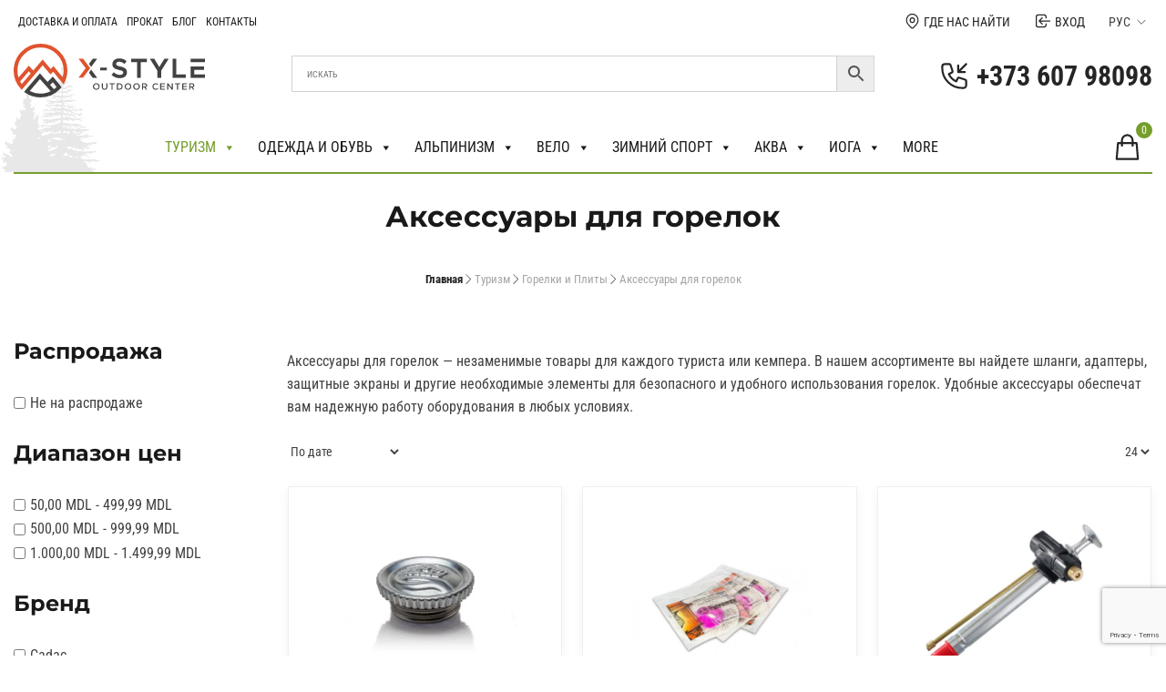

--- FILE ---
content_type: text/html; charset=UTF-8
request_url: https://xstyle.md/category/turizm/gas-burners-heaters/gas-accessories/
body_size: 110766
content:
<!doctype html>
<html lang="ru-RU">
<head>
	<!-- Google Tag Manager 2-->
 	<script>(function(w,d,s,l,i){w[l]=w[l]||[];w[l].push({'gtm.start':
	new Date().getTime(),event:'gtm.js'});var f=d.getElementsByTagName(s)[0],
	j=d.createElement(s),dl=l!='dataLayer'?'&l='+l:'';j.async=true;j.src=
	'https://www.googletagmanager.com/gtm.js?id='+i+dl;f.parentNode.insertBefore(j,f);
	})(window,document,'script','dataLayer','GTM-NDQ98P2');</script>
	<!-- End Google Tag Manager -->
  <meta charset="UTF-8">
  <meta name="viewport" content="width=device-width, initial-scale=1">
  <link rel="profile" href="https://gmpg.org/xfn/11">

  <meta name='robots' content='index, follow, max-image-preview:large, max-snippet:-1, max-video-preview:-1' />

	<!-- This site is optimized with the Yoast SEO plugin v26.7 - https://yoast.com/wordpress/plugins/seo/ -->
	<title>Аксессуары для горелок - Магазин Xstyle</title>
<link data-rocket-prefetch href="https://www.gstatic.com" rel="dns-prefetch">
<link data-rocket-prefetch href="https://www.googletagmanager.com" rel="dns-prefetch">
<link data-rocket-prefetch href="https://ecom.iutecredit.md" rel="dns-prefetch">
<link data-rocket-prefetch href="https://www.google.com" rel="dns-prefetch">
<style id="wpr-usedcss">img:is([sizes=auto i],[sizes^="auto," i]){contain-intrinsic-size:3000px 1500px}.select2-container{box-sizing:border-box;display:inline-block;margin:0;position:relative;vertical-align:middle}.select2-container .select2-selection--single{box-sizing:border-box;cursor:pointer;display:block;height:28px;user-select:none;-webkit-user-select:none}.select2-container .select2-selection--single .select2-selection__rendered{display:block;padding-left:8px;padding-right:20px;overflow:hidden;text-overflow:ellipsis;white-space:nowrap}.select2-container .select2-selection--single .select2-selection__clear{position:relative}.select2-container[dir=rtl] .select2-selection--single .select2-selection__rendered{padding-right:8px;padding-left:20px}.select2-container .select2-selection--multiple{box-sizing:border-box;cursor:pointer;display:block;min-height:32px;user-select:none;-webkit-user-select:none}.select2-container .select2-selection--multiple .select2-selection__rendered{display:inline-block;overflow:hidden;padding-left:8px;text-overflow:ellipsis;white-space:nowrap}.select2-container .select2-search--inline{float:left}.select2-container .select2-search--inline .select2-search__field{box-sizing:border-box;border:none;font-size:100%;margin-top:5px;padding:0}.select2-container .select2-search--inline .select2-search__field::-webkit-search-cancel-button{-webkit-appearance:none}.select2-dropdown{background-color:#fff;border:1px solid #aaa;border-radius:4px;box-sizing:border-box;display:block;position:absolute;left:-100000px;width:100%;z-index:1051}.select2-results{display:block}.select2-results__options{list-style:none;margin:0;padding:0}.select2-results__option{padding:6px;user-select:none;-webkit-user-select:none}.select2-results__option[aria-selected]{cursor:pointer}.select2-container--open .select2-dropdown{left:0}.select2-container--open .select2-dropdown--above{border-bottom:none;border-bottom-left-radius:0;border-bottom-right-radius:0}.select2-container--open .select2-dropdown--below{border-top:none;border-top-left-radius:0;border-top-right-radius:0}.select2-search--dropdown{display:block;padding:4px}.select2-search--dropdown .select2-search__field{padding:4px;width:100%;box-sizing:border-box}.select2-search--dropdown .select2-search__field::-webkit-search-cancel-button{-webkit-appearance:none}.select2-search--dropdown.select2-search--hide{display:none}.select2-hidden-accessible{border:0!important;clip:rect(0 0 0 0)!important;-webkit-clip-path:inset(50%)!important;clip-path:inset(50%)!important;height:1px!important;overflow:hidden!important;padding:0!important;position:absolute!important;width:1px!important;white-space:nowrap!important}.bapf_sfilter label{cursor:pointer}.bapf_sfilter label{display:inline!important}.bapf_sfilter ul li{list-style:none!important;margin:0!important;padding:0!important;max-width:100%;text-align:left!important}.rtl .bapf_sfilter ul li{text-align:right!important}.bapf_sfilter .bapf_body ul li ul{margin-left:15px!important;padding-left:0!important}.bapf_slidr_main.ui-widget-content{background:#b0b5b9;border:0;border-radius:0;height:4px;padding:0}.bapf_slidr_main.ui-widget-content .ui-slider-range{background:#000}.slide.default .bapf_slidr_main.ui-widget-content .ui-slider-range{background:#222}.slide.default .bapf_slidr_main.ui-widget-content{height:4px;border:1px solid #555;font-size:10px}.bapf_slidr_main.ui-widget-content .ui-slider-handle,.slide.default .bapf_slidr_main .ui-state-default,.slide.default .bapf_slidr_main .ui-widget-header .ui-state-default,.slide.default .bapf_slidr_main.ui-widget-content .ui-state-default{background:#ddd;font-size:14px;width:1em;height:1em;border:1px solid #555;top:-6px;border-radius:2em}.ui-slider{position:relative;text-align:left}.ui-slider .ui-slider-handle{position:absolute;z-index:2;width:1.2em;height:1.2em;cursor:pointer;-ms-touch-action:none;touch-action:none}.ui-slider .ui-slider-range{position:absolute;z-index:1;font-size:.7em;display:block;border:0;background-position:0 0}.ui-slider.ui-state-disabled .ui-slider-handle,.ui-slider.ui-state-disabled .ui-slider-range{filter:inherit}.ui-slider-horizontal{height:.8em}.ui-slider-horizontal .ui-slider-handle{top:-.3em;margin-left:-.6em}.bapf_slidr_main>a:last-child{margin-left:-12px}.ui-slider-horizontal .ui-slider-range{top:0;height:100%}.ui-slider-horizontal .ui-slider-range-min{left:0}.ui-slider-horizontal .ui-slider-range-max{right:0}.ui-slider-vertical{width:.8em;height:100px}.ui-slider-vertical .ui-slider-handle{left:-.3em;margin-left:0;margin-bottom:-.6em}.ui-slider-vertical .ui-slider-range{left:0;width:100%}.ui-slider-vertical .ui-slider-range-min{bottom:0}.ui-slider-vertical .ui-slider-range-max{top:0}.slide .ui-corner-all{border-bottom-right-radius:4px}.slide .ui-corner-all{border-bottom-left-radius:4px}.slide .ui-corner-all{border-top-right-radius:4px}.slide .ui-corner-all{border-top-left-radius:4px}.slide .ui-widget-content{background:#fff;border:1px solid #aaa;color:#222}.slide .ui-state-default,.slide .ui-widget-content .ui-state-default,.slide .ui-widget-header .ui-state-default{background:#e6e6e6;border:1px solid #d3d3d3;color:#555;font-weight:400}.bapf_sfilter .ui-widget.ui-widget-content{border:0}.bapf_sfilter .ui-state-default,.bapf_sfilter .ui-widget-content .ui-state-default,.bapf_sfilter .ui-widget-header .ui-state-default{border:0}.bapf_slidr_jqrui .bapf_slidr_all:after{content:"";display:block;clear:both}.bapf_slidr_jqrui .bapf_slidr_main{margin-bottom:10px}.bapf_slidr_jqrui .bapf_from,.bapf_slidr_jqrui .bapf_to{width:49%;display:inline-block;margin-bottom:10px;vertical-align:middle}.bapf_slidr_jqrui .bapf_from input,.bapf_slidr_jqrui .bapf_to input{width:50%;vertical-align:middle;font-size:1em;padding:0;margin:0;line-height:1em}.bapf_slidr_jqrui .bapf_from{text-align:left}.bapf_slidr_jqrui .bapf_to{text-align:right}.bapf_sfilter{margin-bottom:20px}.berocket_single_filter_widget.bapf_mt_none{display:none!important}@media screen and (max-width:767px){.bapf_sngl_hd_mobile{display:none}body .select2-container{z-index:9000000009!important}}@media screen and (min-width:768px) and (max-width:1024px){.bapf_sngl_hd_tablet{display:none}}@media screen and (min-width:1025px){.bapf_sngl_hd_desktop{display:none}}.berocket_element_above_products_is_hide{overflow:visible!important}.berocket_element_above_products_is_hide:after{content:"";display:block;clear:both}.berocket_element_above_products_is_hide.br_is_hidden{opacity:0;max-height:1px;position:relative}.berocket_element_above_products_is_hide_toggle{height:20px;width:200px!important;margin:40px 0;display:inline-block;position:relative;padding-left:25px;outline:0!important;color:#2a2a2a;font-weight:600;font-size:16px}body{transition:margin-left .2s}#berocket-ajax-filters-sidebar{display:block;position:fixed;top:0;left:-400px;bottom:0;width:350px;max-width:100%;background:#fff;transition:all .2s;z-index:100000;box-sizing:border-box;overflow:auto!important}#berocket-ajax-filters-sidebar.active{left:0;display:block;visibility:visible}#berocket-ajax-filters-sidebar>div{padding:15px!important}.select2-container{z-index:9999}.bapf_sfilter .bapf_body .mCSB_container>ul,.bapf_sfilter .bapf_body>ul{margin-left:0!important;margin-top:0!important;margin-bottom:0!important;padding-left:0!important}.bapf_sfilter .bapf_hascolarr{position:relative;padding-right:25px;display:flex;align-items:center}.bapf_sfilter .bapf_colaps_smb,.bapf_sfilter .bapf_desci{position:absolute;right:0;line-height:inherit;font-size:16px;cursor:pointer}.bapf_sfilter .bapf_desci{padding:4px 8px}.bapf_sfilter .bapf_cchild,.bapf_sfilter .bapf_ochild{cursor:pointer;padding:0 5px}#berocket-ajax-filters-sidebar .berocket_single_filter_widget.berocket_hidden_clickable .bapf_sfilter .bapf_head,.berocket_single_filter_widget.berocket_hidden_clickable .bapf_sfilter .bapf_head{border:2px solid #333!important;background-color:#333!important;color:#ccc!important;padding:5px!important;border-radius:5px!important}#berocket-ajax-filters-sidebar .berocket_single_filter_widget.berocket_hidden_clickable .bapf_sfilter .bapf_head,.berocket_single_filter_widget.berocket_hidden_clickable .bapf_sfilter .bapf_head{cursor:pointer}#berocket-ajax-filters-sidebar .berocket_single_filter_widget.berocket_hidden_clickable .bapf_sfilter .bapf_head h3,.berocket_single_filter_widget.berocket_hidden_clickable .bapf_sfilter .bapf_head h3{margin:0;font-size:inherit!important;color:inherit!important;padding-top:0!important;padding-bottom:0!important}#berocket-ajax-filters-sidebar .berocket_single_filter_widget.berocket_hidden_clickable .bapf_sfilter,.berocket_single_filter_widget.berocket_hidden_clickable .bapf_sfilter{position:relative!important}#berocket-ajax-filters-sidebar .berocket_single_filter_widget.berocket_hidden_clickable .bapf_sfilter.bapf_ccolaps .bapf_head,.berocket_single_filter_widget.berocket_hidden_clickable .bapf_sfilter.bapf_ccolaps .bapf_head{border:2px solid #ccc!important;color:#000!important;background-color:#ccc!important;border-radius:5px 5px 0 0!important;padding-bottom:5px!important}#berocket-ajax-filters-sidebar .berocket_single_filter_widget.berocket_hidden_clickable .bapf_sfilter .bapf_body,.berocket_single_filter_widget.berocket_hidden_clickable .bapf_sfilter .bapf_body{position:absolute!important;top:100%!important;width:100%!important;background-color:#fff!important;z-index:800!important;margin:0!important;border:2px solid #ccc!important;padding:5px!important}#berocket-ajax-filters-sidebar .berocket_single_filter_widget.berocket_hidden_clickable.berocket_hidden_clickable_left .bapf_sfilter.bapf_ccolaps .bapf_body,.berocket_single_filter_widget.berocket_hidden_clickable.berocket_hidden_clickable_left .bapf_sfilter.bapf_ccolaps .bapf_body{left:0!important}#berocket-ajax-filters-sidebar .berocket_single_filter_widget.berocket_hidden_clickable.berocket_hidden_clickable_right .bapf_sfilter.bapf_ccolaps .bapf_body,.berocket_single_filter_widget.berocket_hidden_clickable.berocket_hidden_clickable_right .bapf_sfilter.bapf_ccolaps .bapf_body{right:0!important}#berocket-ajax-filters-sidebar .berocket_single_filter_widget.berocket_hidden_clickable .bapf_sfilter .bapf_body>ul,.berocket_single_filter_widget.berocket_hidden_clickable .bapf_sfilter .bapf_body>ul{padding-bottom:1px!important}@media only screen and (max-device-width:767px){.bapf_hide_mobile{display:none!important}}#bapf_footer_count_before>div{z-index:999999999999!important}.bapf_sfilter.bapf_ckbox input[type=checkbox]{margin-right:5px;cursor:pointer}.bapf_sfilter.bapf_ckbox input[type=checkbox],.bapf_sfilter.bapf_ckbox label,.bapf_sfilter.bapf_ckbox label+span,.bapf_sfilter.bapf_ckbox label>span{vertical-align:middle}.berocket_search_box_block{position:relative;padding:.5em}.berocket_search_box_block .berocket_search_box_background{z-index:100;position:absolute;top:0;bottom:0;left:0;right:0}.berocket_search_box_block select{min-width:100%}.bapf_show_hide{cursor:pointer}.bapf_sfilter .bapf_body .bapf_slidr_main .ui-slider-handle{border-style:solid}.berocket_aapf_widget_selected_area .braapf_unselect_all .fa,.berocket_aapf_widget_selected_area a.braapf_unselect .fa{margin-right:3px}.bapf_ckbox_search{position:relative;margin-bottom:10px}.bapf_ckbox_search input{display:block;width:100%;font-size:16px;padding:6px;line-height:1em;border-radius:6px;border:1px solid #aaa;margin:0}.bapf_ckbox_search:after{font:14px/1 FontAwesome;font-size:inherit;text-rendering:auto;-webkit-font-smoothing:antialiased;-moz-osx-font-smoothing:grayscale;display:inline-block;content:"\f002";position:absolute;top:50%;right:10px;margin-top:-7px;color:#777}.bapf_slct select{width:100%;font-size:1em}.bapf_slct .select2 .select2-search__field{width:auto!important}#bapf-select2-high-zindex .select2-container{z-index:999999999!important}.bapf_date_all .bapf_date_from,.bapf_date_all .bapf_date_to{width:49%;max-width:49%;display:inline-block;text-align:center}.bapf_date_all .bapf_date_from{float:left}.bapf_date_all .bapf_date_to{float:right}.bapf_date_all:after{content:"";display:block;clear:both}.bapf_date_all .bapf_date_from input[type=text],.bapf_date_all .bapf_date_to input[type=text]{font-size:1em;width:auto;max-width:100%;text-align:center;margin:0!important;margin-left:3px!important;margin-right:3px!important;padding:0!important}.bapf_sfilter.bapf_rtnstrs ul{display:flex;gap:5px}.bapf_sfilter.bapf_rtnstrs ul li{display:flex;place-items:center}.bapf_sfilter.bapf_rtnstrs ul li,.bapf_sfilter.bapf_rtnstrs ul li label{padding:0;margin:0}.bapf_sfilter.bapf_rtnstrs ul li input{display:none}.bapf_sfilter.bapf_rtnstrs ul li label,.bapf_sfilter.bapf_rtnstrs ul li label .fa{font-size:36px}.bapf_sfilter.bapf_srch .bapf_form{display:flex;flex-direction:row}.bapf_sfilter.bapf_srch .bapf_form .bapf_input{flex-basis:100%;min-width:100px}.bapf_sfilter.bapf_srch .bapf_form{padding:0;margin:0}.bapf_srch .bapf_suggest{position:relative}.bapf_srch .bapf_current_suggest{position:absolute;top:100%;left:0;right:0;background-color:#fff;border:1px solid #eee;z-index:1000;overflow:auto}.bapf_srch .bapf_current_suggest .bapf_suggest_element{cursor:pointer;color:#444}.bapf_srch .bapf_current_suggest .bapf_suggest_element:hover{background-color:#f3f3f3;color:#111}.bapf_srch .bapf_current_suggest .bapf_suggest_element{display:block;margin:0;padding:5px}.berocket_aapf_widget_selected_area ul{padding-bottom:10px!important}.bapfdpapcss .ui-helper-clearfix:after,.bapfdpapcss .ui-helper-clearfix:before{content:"";display:table;border-collapse:collapse}.bapfdpapcss .ui-helper-clearfix:after{clear:both}.bapfdpapcss .ui-state-disabled{cursor:default!important;pointer-events:none}.bapfdpapcss .ui-icon{display:inline-block;vertical-align:middle;margin-top:-.25em;position:relative;text-indent:-99999px;overflow:hidden;background-repeat:no-repeat}.bapfdpapcss .ui-datepicker-multi .ui-datepicker-buttonpane{clear:left}.bapfdpapcss .ui-datepicker-row-break{clear:both;width:100%;font-size:0}.bapfdpapcss .ui-datepicker-rtl{direction:rtl}.bapfdpapcss .ui-datepicker-rtl .ui-datepicker-prev{right:2px;left:auto}.bapfdpapcss .ui-datepicker-rtl .ui-datepicker-next{left:2px;right:auto}.bapfdpapcss .ui-datepicker-rtl .ui-datepicker-prev:hover{right:1px;left:auto}.bapfdpapcss .ui-datepicker-rtl .ui-datepicker-next:hover{left:1px;right:auto}.bapfdpapcss .ui-datepicker-rtl .ui-datepicker-buttonpane{clear:right}.bapfdpapcss .ui-datepicker-rtl .ui-datepicker-buttonpane button{float:left}.bapfdpapcss .ui-datepicker-rtl .ui-datepicker-buttonpane button.ui-datepicker-current{float:right}.bapfdpapcss .ui-slider{position:relative;text-align:left}.bapfdpapcss .ui-slider .ui-slider-handle{position:absolute;z-index:2;width:1.2em;height:1.2em;cursor:default;-ms-touch-action:none;touch-action:none}.bapfdpapcss .ui-slider .ui-slider-range{position:absolute;z-index:1;font-size:.7em;display:block;border:0;background-position:0 0}.bapfdpapcss .ui-slider.ui-state-disabled .ui-slider-handle,.bapfdpapcss .ui-slider.ui-state-disabled .ui-slider-range{filter:inherit}.bapfdpapcss .ui-slider-horizontal{height:.8em}.bapfdpapcss .ui-slider-horizontal .ui-slider-handle{top:-.3em;margin-left:-.6em}.bapfdpapcss .ui-slider-horizontal .ui-slider-range{top:0;height:100%}.bapfdpapcss .ui-slider-horizontal .ui-slider-range-min{left:0}.bapfdpapcss .ui-slider-horizontal .ui-slider-range-max{right:0}.bapfdpapcss .ui-slider-vertical{width:.8em;height:100px}.bapfdpapcss .ui-slider-vertical .ui-slider-handle{left:-.3em;margin-left:0;margin-bottom:-.6em}.bapfdpapcss .ui-slider-vertical .ui-slider-range{left:0;width:100%}.bapfdpapcss .ui-slider-vertical .ui-slider-range-min{bottom:0}.bapfdpapcss .ui-slider-vertical .ui-slider-range-max{top:0}.bapfdpapcss .ui-widget{font-family:Arial,Helvetica,sans-serif;font-size:1em}.bapfdpapcss .ui-widget .ui-widget{font-size:1em}.bapfdpapcss .ui-widget button,.bapfdpapcss .ui-widget input,.bapfdpapcss .ui-widget select,.bapfdpapcss .ui-widget textarea{font-family:Arial,Helvetica,sans-serif;font-size:1em}.bapfdpapcss .ui-widget.ui-widget-content{border:1px solid #c5c5c5}.bapfdpapcss .ui-widget-content{border:1px solid #ddd;background:#fff;color:#333}.bapfdpapcss .ui-widget-content a{color:#333}.bapfdpapcss .ui-widget-header{border:1px solid #ddd;background:#e9e9e9;color:#333;font-weight:700}.bapfdpapcss .ui-widget-header a{color:#333}.bapfdpapcss .ui-state-default,.bapfdpapcss .ui-widget-content .ui-state-default,.bapfdpapcss .ui-widget-header .ui-state-default{border:1px solid #c5c5c5;background:#f6f6f6;font-weight:400;color:#454545}.bapfdpapcss .ui-state-default a,.bapfdpapcss .ui-state-default a:link,.bapfdpapcss .ui-state-default a:visited{color:#454545;text-decoration:none}.bapfdpapcss .ui-state-focus,.bapfdpapcss .ui-state-hover,.bapfdpapcss .ui-widget-content .ui-state-focus,.bapfdpapcss .ui-widget-content .ui-state-hover,.bapfdpapcss .ui-widget-header .ui-state-focus,.bapfdpapcss .ui-widget-header .ui-state-hover{border:1px solid #ccc;background:#ededed;font-weight:400;color:#2b2b2b}.bapfdpapcss .ui-state-focus a,.bapfdpapcss .ui-state-focus a:hover,.bapfdpapcss .ui-state-focus a:link,.bapfdpapcss .ui-state-focus a:visited,.bapfdpapcss .ui-state-hover a,.bapfdpapcss .ui-state-hover a:hover,.bapfdpapcss .ui-state-hover a:link,.bapfdpapcss .ui-state-hover a:visited{color:#2b2b2b;text-decoration:none}.bapfdpapcss .ui-state-active,.bapfdpapcss .ui-widget-content .ui-state-active,.bapfdpapcss .ui-widget-header .ui-state-active{border:1px solid #003eff;background:#007fff;font-weight:400;color:#fff}.bapfdpapcss .ui-state-active a,.bapfdpapcss .ui-state-active a:link,.bapfdpapcss .ui-state-active a:visited{color:#fff;text-decoration:none}.bapfdpapcss .ui-state-highlight,.bapfdpapcss .ui-widget-content .ui-state-highlight,.bapfdpapcss .ui-widget-header .ui-state-highlight{border:1px solid #dad55e;background:#fffa90;color:#777620}.bapfdpapcss .ui-state-highlight a,.bapfdpapcss .ui-widget-content .ui-state-highlight a,.bapfdpapcss .ui-widget-header .ui-state-highlight a{color:#777620}.bapfdpapcss .ui-priority-primary,.bapfdpapcss .ui-widget-content .ui-priority-primary,.bapfdpapcss .ui-widget-header .ui-priority-primary{font-weight:700}.bapfdpapcss .ui-priority-secondary,.bapfdpapcss .ui-widget-content .ui-priority-secondary,.bapfdpapcss .ui-widget-header .ui-priority-secondary{opacity:.7;filter:Alpha(Opacity=70);font-weight:400}.bapfdpapcss .ui-state-disabled,.bapfdpapcss .ui-widget-content .ui-state-disabled,.bapfdpapcss .ui-widget-header .ui-state-disabled{opacity:.35;filter:Alpha(Opacity=35);background-image:none}.bapfdpapcss .ui-state-disabled .ui-icon{filter:Alpha(Opacity=35)}.bapfdpapcss .ui-icon{width:16px;height:16px}.bapfdpapcss .ui-icon,.bapfdpapcss .ui-widget-content .ui-icon{background-image:var(--wpr-bg-2d05f14a-f305-43ec-880e-28c753ec0fab)}.bapfdpapcss .ui-widget-header .ui-icon{background-image:var(--wpr-bg-d68d26aa-8053-4c6e-8b93-574eafb48f87)}.bapfdpapcss .ui-state-focus .ui-icon,.bapfdpapcss .ui-state-hover .ui-icon{background-image:var(--wpr-bg-1a68fdc2-82a2-4daa-afa9-f50bdb1f4201)}.bapfdpapcss .ui-state-active .ui-icon{background-image:var(--wpr-bg-cfab6165-e7e3-4001-8451-6ae96f185078)}.bapfdpapcss .ui-state-highlight .ui-icon{background-image:var(--wpr-bg-6e84ca4e-06b5-451d-a674-942a572adf39)}.bapfdpapcss .ui-corner-all{border-top-left-radius:3px}.bapfdpapcss .ui-corner-all{border-top-right-radius:3px}.bapfdpapcss .ui-corner-all{border-bottom-left-radius:3px}.bapfdpapcss .ui-corner-all{border-bottom-right-radius:3px}.mCSB_container.mCS_no_scrollbar_y.mCS_y_hidden{margin-right:30px}.mCSB_scrollTools{position:absolute;width:16px;height:auto;left:auto;top:0;right:0;bottom:0;opacity:.75;filter:"alpha(opacity=75)";-ms-filter:"alpha(opacity=75)"}.mCS-dir-rtl>.mCSB_inside>.mCSB_scrollTools,.mCS-dir-rtl>.mCSB_outside+.mCSB_scrollTools{right:auto;left:0}.mCS-dir-rtl>.mCSB_outside+.mCSB_scrollTools{left:-26px}.mCSB_scrollTools .mCSB_draggerRail{width:2px;height:100%;margin:0 auto;-webkit-border-radius:16px;-moz-border-radius:16px;border-radius:16px}.mCSB_scrollTools .mCSB_dragger .mCSB_dragger_bar{position:relative;width:4px;height:100%;margin:0 auto;-webkit-border-radius:16px;-moz-border-radius:16px;border-radius:16px;text-align:center}.mCSB_scrollTools.mCSB_scrollTools_horizontal .mCSB_buttonRight{right:0}.mCS-dir-rtl>.mCustomScrollBox.mCSB_vertical_horizontal.mCSB_inside>.mCSB_scrollTools.mCSB_scrollTools_horizontal{right:0}.mCS-autoHide>.mCustomScrollBox>.mCSB_scrollTools,.mCS-autoHide>.mCustomScrollBox~.mCSB_scrollTools{opacity:0;filter:"alpha(opacity=0)";-ms-filter:"alpha(opacity=0)"}.mCS-autoHide:hover>.mCustomScrollBox>.mCSB_scrollTools,.mCS-autoHide:hover>.mCustomScrollBox~.mCSB_scrollTools,.mCustomScrollBox:hover>.mCSB_scrollTools,.mCustomScrollBox:hover~.mCSB_scrollTools,.mCustomScrollbar>.mCustomScrollBox>.mCSB_scrollTools.mCSB_scrollTools_onDrag,.mCustomScrollbar>.mCustomScrollBox~.mCSB_scrollTools.mCSB_scrollTools_onDrag{opacity:1;filter:"alpha(opacity=100)";-ms-filter:"alpha(opacity=100)"}.mCSB_scrollTools .mCSB_draggerRail{background-color:#000;background-color:rgba(0,0,0,.4);filter:"alpha(opacity=40)";-ms-filter:"alpha(opacity=40)"}.mCSB_scrollTools .mCSB_dragger .mCSB_dragger_bar{background-color:#fff;background-color:rgba(255,255,255,.75);filter:"alpha(opacity=75)";-ms-filter:"alpha(opacity=75)"}.mCSB_scrollTools .mCSB_dragger:hover .mCSB_dragger_bar{background-color:#fff;background-color:rgba(255,255,255,.85);filter:"alpha(opacity=85)";-ms-filter:"alpha(opacity=85)"}.mCSB_scrollTools .mCSB_dragger.mCSB_dragger_onDrag .mCSB_dragger_bar,.mCSB_scrollTools .mCSB_dragger:active .mCSB_dragger_bar{background-color:#fff;background-color:rgba(255,255,255,.9);filter:"alpha(opacity=90)";-ms-filter:"alpha(opacity=90)"}.mCSB_scrollTools .mCSB_buttonDown,.mCSB_scrollTools .mCSB_buttonLeft,.mCSB_scrollTools .mCSB_buttonRight,.mCSB_scrollTools .mCSB_buttonUp{background-image:var(--wpr-bg-c3adadee-21b4-4f1a-9eb4-d492d94bff08);background-repeat:no-repeat;opacity:.4;filter:"alpha(opacity=40)";-ms-filter:"alpha(opacity=40)"}.mCSB_scrollTools .mCSB_buttonUp{background-position:0 0}.mCSB_scrollTools .mCSB_buttonDown{background-position:0 -20px}.mCSB_scrollTools .mCSB_buttonLeft{background-position:0 -40px}.mCSB_scrollTools .mCSB_buttonRight{background-position:0 -56px}.mCSB_scrollTools .mCSB_buttonDown:hover,.mCSB_scrollTools .mCSB_buttonLeft:hover,.mCSB_scrollTools .mCSB_buttonRight:hover,.mCSB_scrollTools .mCSB_buttonUp:hover{opacity:.75;filter:"alpha(opacity=75)";-ms-filter:"alpha(opacity=75)"}.mCSB_scrollTools .mCSB_buttonDown:active,.mCSB_scrollTools .mCSB_buttonLeft:active,.mCSB_scrollTools .mCSB_buttonRight:active,.mCSB_scrollTools .mCSB_buttonUp:active{opacity:.9;filter:"alpha(opacity=90)";-ms-filter:"alpha(opacity=90)"}.berocket_ajax_filters_toggle{text-decoration:none;box-sizing:border-box!important}.berocket_ajax_filters_toggle *{box-sizing:border-box!important}.berocket_ajax_filters_toggle:focus,.berocket_ajax_filters_toggle:hover{text-decoration:none}.berocket_ajax_filters_toggle.active i,.berocket_ajax_filters_toggle.active i:after,.berocket_ajax_filters_toggle.active i:before,.berocket_ajax_filters_toggle:hover i,.berocket_ajax_filters_toggle:hover i:after,.berocket_ajax_filters_toggle:hover i:before{background:#2a2a2a}.berocket_ajax_filters_toggle:hover i:before{width:14px}.berocket_ajax_filters_toggle:hover i:after{width:11px}.berocket_ajax_filters_toggle.active i{background-color:transparent!important}.berocket_ajax_filters_toggle.active i:before{transform:rotate(45deg);width:17px;top:0}.berocket_ajax_filters_toggle.active i:after{transform:rotate(135deg);width:17px;top:0}.berocket_ajax_filters_toggle span{width:25px;height:25px;left:-10px}.berocket_ajax_filters_toggle span i,.berocket_ajax_filters_toggle span i:after,.berocket_ajax_filters_toggle span i:before{box-sizing:border-box!important;top:18px;width:17px;height:2px;background:#ababab;display:block;transition:all .2s;content:'';position:absolute;left:0}.berocket_ajax_filters_toggle span i:before{top:-6px}.berocket_ajax_filters_toggle span i:after{top:6px}.berocket_ajax_filters_toggle span b,.berocket_ajax_filters_toggle span s{position:absolute;display:block;top:0;left:0}.berocket_ajax_filters_toggle span b:after,.berocket_ajax_filters_toggle span b:before,.berocket_ajax_filters_toggle span s:after,.berocket_ajax_filters_toggle span s:before,.berocket_ajax_filters_toggle span:after,.berocket_ajax_filters_toggle span:before{content:'';display:block;position:absolute;top:0;left:0;z-index:100;box-sizing:border-box!important}.berocket_ajax_filters_toggle.icon-theme-1 span i{width:11px;left:4px}.berocket_ajax_filters_toggle.icon-theme-1 span i:after{width:3px;left:4px}.berocket_ajax_filters_toggle.icon-theme-1 span i:before{width:19px;left:-4px}.berocket_ajax_filters_toggle.icon-theme-1.active span i:before{transform:rotate(45deg);width:17px;top:0;left:-4px}.berocket_ajax_filters_toggle.icon-theme-1.active span i:after{transform:rotate(135deg);width:17px;bottom:0;left:-4px}.berocket_ajax_filters_toggle.icon-theme-2 span{margin-left:-3px}.berocket_ajax_filters_toggle.icon-theme-2 span,.berocket_ajax_filters_toggle.icon-theme-2 span:after,.berocket_ajax_filters_toggle.icon-theme-2 span:before{background:0 0!important}.berocket_ajax_filters_toggle.icon-theme-2 span i{top:18px;width:17px;height:0;background:0 0;z-index:20}.berocket_ajax_filters_toggle.icon-theme-2 span i:after,.berocket_ajax_filters_toggle.icon-theme-2 span i:before{height:2px;width:26px;background-color:#ababab;position:absolute;left:0}.berocket_ajax_filters_toggle.icon-theme-2 span i:before{top:-5px}.berocket_ajax_filters_toggle.icon-theme-2 span i:after{top:5px}.berocket_ajax_filters_toggle.icon-theme-2 span b{background-color:transparent;z-index:21;top:18px}.berocket_ajax_filters_toggle.icon-theme-2 span b:after,.berocket_ajax_filters_toggle.icon-theme-2 span b:before{height:10px;width:10px;border:2px solid #ababab;position:absolute;border-radius:50%;background-color:#fff}.berocket_ajax_filters_toggle.icon-theme-2 span b:before{top:-9px;left:2px}.berocket_ajax_filters_toggle.icon-theme-2 span b:after{top:1px;left:14px}.berocket_ajax_filters_toggle.icon-theme-2.active i:after,.berocket_ajax_filters_toggle.icon-theme-2.active i:before{width:17px;top:0;left:3px}.berocket_ajax_filters_toggle.icon-theme-2.active i:before{transform:rotate(45deg)}.berocket_ajax_filters_toggle.icon-theme-2.active i:after{transform:rotate(135deg)}.berocket_ajax_filters_toggle.icon-theme-2.active b:after,.berocket_ajax_filters_toggle.icon-theme-2.active b:before{display:none}.berocket_ajax_filters_toggle.icon-theme-2:hover i:after,.berocket_ajax_filters_toggle.icon-theme-2:hover i:before{background-color:#2a2a2a}.berocket_ajax_filters_toggle.icon-theme-2:hover b:after,.berocket_ajax_filters_toggle.icon-theme-2:hover b:before{border-color:#2a2a2a}.berocket_ajax_filters_toggle.icon-theme-3 span{width:26px;margin-left:-3px}.berocket_ajax_filters_toggle.icon-theme-3 span,.berocket_ajax_filters_toggle.icon-theme-3 span:after,.berocket_ajax_filters_toggle.icon-theme-3 span:before{background:0 0!important}.berocket_ajax_filters_toggle.icon-theme-3 span i,.berocket_ajax_filters_toggle.icon-theme-3 span i:after,.berocket_ajax_filters_toggle.icon-theme-3 span i:before{width:100%;left:0}.berocket_ajax_filters_toggle.icon-theme-3 span i:before{top:-9px}.berocket_ajax_filters_toggle.icon-theme-3 span i:after{top:9px}.berocket_ajax_filters_toggle.icon-theme-3 span b{top:14px;left:2px}.berocket_ajax_filters_toggle.icon-theme-3 span b,.berocket_ajax_filters_toggle.icon-theme-3 span b:after,.berocket_ajax_filters_toggle.icon-theme-3 span b:before{height:10px;width:10px;border:2px solid #ababab;border-radius:50%;background-color:#fff}.berocket_ajax_filters_toggle.icon-theme-3 span b:after,.berocket_ajax_filters_toggle.icon-theme-3 span b:before{left:10px;position:absolute;content:'';top:7px}.berocket_ajax_filters_toggle.icon-theme-3 span b:after{top:-11px}.berocket_ajax_filters_toggle.icon-theme-3.active i{background-color:transparent}.berocket_ajax_filters_toggle.icon-theme-3.active i:after,.berocket_ajax_filters_toggle.icon-theme-3.active i:before{width:17px;top:0;left:3px}.berocket_ajax_filters_toggle.icon-theme-3.active i:before{transform:rotate(45deg)}.berocket_ajax_filters_toggle.icon-theme-3.active i:after{transform:rotate(135deg)}.berocket_ajax_filters_toggle.icon-theme-3.active b,.berocket_ajax_filters_toggle.icon-theme-3.active b:after,.berocket_ajax_filters_toggle.icon-theme-3.active b:before{display:none}.berocket_ajax_filters_toggle.icon-theme-3:hover i,.berocket_ajax_filters_toggle.icon-theme-3:hover i:after,.berocket_ajax_filters_toggle.icon-theme-3:hover i:before{background-color:#2a2a2a}.berocket_ajax_filters_toggle.icon-theme-3:hover b,.berocket_ajax_filters_toggle.icon-theme-3:hover b:after,.berocket_ajax_filters_toggle.icon-theme-3:hover b:before{border-color:#2a2a2a}.berocket_ajax_filters_toggle.icon-theme-4 span{width:26px;margin-left:-3px}.berocket_ajax_filters_toggle.icon-theme-4 span,.berocket_ajax_filters_toggle.icon-theme-4 span:after,.berocket_ajax_filters_toggle.icon-theme-4 span:before{background:0 0!important}.berocket_ajax_filters_toggle.icon-theme-4 span i,.berocket_ajax_filters_toggle.icon-theme-4 span i:after,.berocket_ajax_filters_toggle.icon-theme-4 span i:before{width:100%;left:0}.berocket_ajax_filters_toggle.icon-theme-4 span i:before{top:-9px}.berocket_ajax_filters_toggle.icon-theme-4 span i:after{top:9px}.berocket_ajax_filters_toggle.icon-theme-4 span b{top:15px;left:16px}.berocket_ajax_filters_toggle.icon-theme-4 span b,.berocket_ajax_filters_toggle.icon-theme-4 span b:after,.berocket_ajax_filters_toggle.icon-theme-4 span b:before{height:8px;width:8px;border-radius:50%;border:4px solid #ababab;box-sizing:content-box;position:absolute}.berocket_ajax_filters_toggle.icon-theme-4 span b:before{content:'';top:-13px;left:-10px}.berocket_ajax_filters_toggle.icon-theme-4 span b:after{content:'';top:5px;left:-18px}.berocket_ajax_filters_toggle.icon-theme-4.active i{background-color:transparent}.berocket_ajax_filters_toggle.icon-theme-4.active i:after,.berocket_ajax_filters_toggle.icon-theme-4.active i:before{width:17px;top:0;left:3px}.berocket_ajax_filters_toggle.icon-theme-4.active i:before{transform:rotate(45deg)}.berocket_ajax_filters_toggle.icon-theme-4.active i:after{transform:rotate(135deg)}.berocket_ajax_filters_toggle.icon-theme-4.active b,.berocket_ajax_filters_toggle.icon-theme-4.active b:after,.berocket_ajax_filters_toggle.icon-theme-4.active b:before{display:none}.berocket_ajax_filters_toggle.icon-theme-4:hover i,.berocket_ajax_filters_toggle.icon-theme-4:hover i:after,.berocket_ajax_filters_toggle.icon-theme-4:hover i:before{background-color:#2a2a2a}.berocket_ajax_filters_toggle.icon-theme-4:hover b,.berocket_ajax_filters_toggle.icon-theme-4:hover b:after,.berocket_ajax_filters_toggle.icon-theme-4:hover b:before{border-color:#2a2a2a}.berocket_ajax_filters_toggle.icon-theme-4.theme-5 span b,.berocket_ajax_filters_toggle.icon-theme-4.theme-5 span b:after,.berocket_ajax_filters_toggle.icon-theme-4.theme-5 span b:before{border-color:#fff}.berocket_ajax_filters_toggle.icon-theme-5 span{margin-left:-3px}.berocket_ajax_filters_toggle.icon-theme-5 span,.berocket_ajax_filters_toggle.icon-theme-5 span i,.berocket_ajax_filters_toggle.icon-theme-5 span i:after,.berocket_ajax_filters_toggle.icon-theme-5 span i:before,.berocket_ajax_filters_toggle.icon-theme-5 span:after,.berocket_ajax_filters_toggle.icon-theme-5 span:before{background:0 0!important}.berocket_ajax_filters_toggle.icon-theme-5 span b,.berocket_ajax_filters_toggle.icon-theme-5 span b:after,.berocket_ajax_filters_toggle.icon-theme-5 span b:before,.berocket_ajax_filters_toggle.icon-theme-5 span s,.berocket_ajax_filters_toggle.icon-theme-5 span s:after,.berocket_ajax_filters_toggle.icon-theme-5 span s:before{border:2px solid #383b40;border-radius:50%;background-color:#fff;width:6px;height:6px;top:8px;bottom:auto}.berocket_ajax_filters_toggle.icon-theme-5 span b:before{left:7px;top:-2px}.berocket_ajax_filters_toggle.icon-theme-5 span b:after{left:17px;top:-2px}.berocket_ajax_filters_toggle.icon-theme-5 span s{left:4px;top:16px}.berocket_ajax_filters_toggle.icon-theme-5 span s:before{top:-2px;left:8px}.berocket_ajax_filters_toggle.icon-theme-5 span s:after{top:6px;left:3px}.berocket_ajax_filters_toggle.icon-theme-5:hover b,.berocket_ajax_filters_toggle.icon-theme-5:hover b:after,.berocket_ajax_filters_toggle.icon-theme-5:hover b:before,.berocket_ajax_filters_toggle.icon-theme-5:hover s,.berocket_ajax_filters_toggle.icon-theme-5:hover s:after,.berocket_ajax_filters_toggle.icon-theme-5:hover s:before{background-color:#2a2a2a}.berocket_ajax_filters_toggle.icon-theme-5.active b{border:transparent;background:0 0;left:4px}.berocket_ajax_filters_toggle.icon-theme-5.active b:after,.berocket_ajax_filters_toggle.icon-theme-5.active b:before{width:17px;top:10px;border:1px solid #2a2a2a;height:0;left:0;border-radius:0}.berocket_ajax_filters_toggle.icon-theme-5.active b:before{transform:rotate(45deg)}.berocket_ajax_filters_toggle.icon-theme-5.active b:after{transform:rotate(135deg)}.berocket_ajax_filters_toggle.icon-theme-5.active s,.berocket_ajax_filters_toggle.icon-theme-5.active s:after,.berocket_ajax_filters_toggle.icon-theme-5.active s:before{display:none}.berocket_ajax_filters_toggle.icon-theme-5.theme-5 span b,.berocket_ajax_filters_toggle.icon-theme-5.theme-5 span s{margin-top:1px}.berocket_ajax_filters_toggle.icon-theme-5.theme-5 span b,.berocket_ajax_filters_toggle.icon-theme-5.theme-5 span b:after,.berocket_ajax_filters_toggle.icon-theme-5.theme-5 span b:before,.berocket_ajax_filters_toggle.icon-theme-5.theme-5 span s,.berocket_ajax_filters_toggle.icon-theme-5.theme-5 span s:after,.berocket_ajax_filters_toggle.icon-theme-5.theme-5 span s:before{border-color:#fff;background:0 0}.berocket_ajax_filters_toggle.icon-theme-5.theme-5.active span b{margin-top:0;border:transparent;background:0 0}.berocket_ajax_filters_toggle.icon-theme-6 span{margin-left:-3px}.berocket_ajax_filters_toggle.icon-theme-6 span,.berocket_ajax_filters_toggle.icon-theme-6 span i,.berocket_ajax_filters_toggle.icon-theme-6 span i:after,.berocket_ajax_filters_toggle.icon-theme-6 span i:before,.berocket_ajax_filters_toggle.icon-theme-6 span:after,.berocket_ajax_filters_toggle.icon-theme-6 span:before{background:0 0!important}.berocket_ajax_filters_toggle.icon-theme-6 span b,.berocket_ajax_filters_toggle.icon-theme-6 span b:after,.berocket_ajax_filters_toggle.icon-theme-6 span b:before,.berocket_ajax_filters_toggle.icon-theme-6 span s,.berocket_ajax_filters_toggle.icon-theme-6 span s:after,.berocket_ajax_filters_toggle.icon-theme-6 span s:before{border:3px solid #383b40;border-radius:50%;width:6px;height:6px;top:8px;bottom:auto}.berocket_ajax_filters_toggle.icon-theme-6 span b:before{left:6px;top:-3px}.berocket_ajax_filters_toggle.icon-theme-6 span b:after{left:16px;top:-3px}.berocket_ajax_filters_toggle.icon-theme-6 span s{left:4px;top:16px}.berocket_ajax_filters_toggle.icon-theme-6 span s:before{top:-3px;left:7px}.berocket_ajax_filters_toggle.icon-theme-6 span s:after{top:5px;left:2px}.berocket_ajax_filters_toggle.icon-theme-6:hover b,.berocket_ajax_filters_toggle.icon-theme-6:hover b:after,.berocket_ajax_filters_toggle.icon-theme-6:hover b:before,.berocket_ajax_filters_toggle.icon-theme-6:hover s,.berocket_ajax_filters_toggle.icon-theme-6:hover s:after,.berocket_ajax_filters_toggle.icon-theme-6:hover s:before{background-color:#fff}.berocket_ajax_filters_toggle.icon-theme-6.active b{border:transparent;background:0 0;left:4px}.berocket_ajax_filters_toggle.icon-theme-6.active b:after,.berocket_ajax_filters_toggle.icon-theme-6.active b:before{width:17px;top:10px;border:1px solid #2a2a2a;height:0;left:0;border-radius:0}.berocket_ajax_filters_toggle.icon-theme-6.active b:before{transform:rotate(45deg)}.berocket_ajax_filters_toggle.icon-theme-6.active b:after{transform:rotate(135deg)}.berocket_ajax_filters_toggle.icon-theme-6.active s,.berocket_ajax_filters_toggle.icon-theme-6.active s:after,.berocket_ajax_filters_toggle.icon-theme-6.active s:before{display:none}.berocket_ajax_filters_toggle.icon-theme-6.theme-5 span b,.berocket_ajax_filters_toggle.icon-theme-6.theme-5 span s{margin-top:1px}.berocket_ajax_filters_toggle.icon-theme-6.theme-5 span b,.berocket_ajax_filters_toggle.icon-theme-6.theme-5 span b:after,.berocket_ajax_filters_toggle.icon-theme-6.theme-5 span b:before,.berocket_ajax_filters_toggle.icon-theme-6.theme-5 span s,.berocket_ajax_filters_toggle.icon-theme-6.theme-5 span s:after,.berocket_ajax_filters_toggle.icon-theme-6.theme-5 span s:before{border-color:#fff}.berocket_ajax_filters_toggle.icon-theme-6.theme-5.active span b{margin-top:0;border:transparent;background:0 0}.berocket_ajax_filters_toggle,.berocket_ajax_filters_toggle:focus,.berocket_ajax_filters_toggle:hover{text-decoration:none}.berocket_ajax_filters_toggle,.berocket_ajax_filters_toggle *{box-sizing:border-box!important}.berocket_ajax_filters_toggle span{position:relative;display:inline-block;z-index:20}.berocket_ajax_filters_toggle.theme-1{background:#fff;border:1px solid #ebebeb;height:40px;line-height:32px;text-align:center;padding:1px 0;font-weight:400}.berocket_ajax_filters_toggle.theme-1 span{left:-10px}.berocket_ajax_filters_toggle.theme-2{background:#fff;border:1px solid #ebebeb;height:40px;line-height:32px;text-align:center;padding:1px 0;font-weight:400;box-shadow:0 0 6px 0 #dedede}.berocket_ajax_filters_toggle.theme-2 span{left:-10px}.berocket_ajax_filters_toggle.theme-1 span i,.berocket_ajax_filters_toggle.theme-1 span i:after,.berocket_ajax_filters_toggle.theme-1 span i:before,.berocket_ajax_filters_toggle.theme-1.active i,.berocket_ajax_filters_toggle.theme-1.active i:after,.berocket_ajax_filters_toggle.theme-1.active i:before,.berocket_ajax_filters_toggle.theme-1:hover i,.berocket_ajax_filters_toggle.theme-1:hover i:after,.berocket_ajax_filters_toggle.theme-1:hover i:before{background-color:#2a2a2a}.berocket_ajax_filters_toggle.theme-3{background:#ff4e3d;height:40px;line-height:32px;text-align:center;padding:4px 0 4px 36px;font-weight:400;color:#fff}.berocket_ajax_filters_toggle.theme-3:before{background:#d43f34;content:"";position:absolute;left:0;top:0;bottom:0;width:40px}.berocket_ajax_filters_toggle.theme-3 span{position:absolute;left:11px;top:1px}.berocket_ajax_filters_toggle.theme-3 span i,.berocket_ajax_filters_toggle.theme-3 span i:after,.berocket_ajax_filters_toggle.theme-3 span i:before,.berocket_ajax_filters_toggle.theme-3.active i,.berocket_ajax_filters_toggle.theme-3.active i:after,.berocket_ajax_filters_toggle.theme-3.active i:before,.berocket_ajax_filters_toggle.theme-3:hover i,.berocket_ajax_filters_toggle.theme-3:hover i:after,.berocket_ajax_filters_toggle.theme-3:hover i:before{background-color:#fff}.berocket_ajax_filters_toggle.theme-3 span b,.berocket_ajax_filters_toggle.theme-3 span b:after,.berocket_ajax_filters_toggle.theme-3 span b:before,.berocket_ajax_filters_toggle.theme-3 span s,.berocket_ajax_filters_toggle.theme-3 span s:after,.berocket_ajax_filters_toggle.theme-3 span s:before,.berocket_ajax_filters_toggle.theme-3.active b,.berocket_ajax_filters_toggle.theme-3.active b:after,.berocket_ajax_filters_toggle.theme-3.active b:before,.berocket_ajax_filters_toggle.theme-3.active s,.berocket_ajax_filters_toggle.theme-3.active s:after,.berocket_ajax_filters_toggle.theme-3.active s:before,.berocket_ajax_filters_toggle.theme-3:hover b,.berocket_ajax_filters_toggle.theme-3:hover b:after,.berocket_ajax_filters_toggle.theme-3:hover b:before,.berocket_ajax_filters_toggle.theme-3:hover s,.berocket_ajax_filters_toggle.theme-3:hover s:after,.berocket_ajax_filters_toggle.theme-3:hover s:before{border-color:#fff;background-color:#d43f34}.berocket_ajax_filters_toggle.theme-4{background:#fff;height:40px;line-height:32px;text-align:center;padding:4px 0;font-weight:400;color:#79c7a5;box-shadow:0 5px 5px 0 #c7e8dbc7}.berocket_ajax_filters_toggle.theme-4 span{left:-10px}.berocket_ajax_filters_toggle.theme-4 span i,.berocket_ajax_filters_toggle.theme-4 span i:after,.berocket_ajax_filters_toggle.theme-4 span i:before{border-color:#79c7a5}.berocket_ajax_filters_toggle.theme-4:hover span i,.berocket_ajax_filters_toggle.theme-4:hover span i:after,.berocket_ajax_filters_toggle.theme-4:hover span i:before{border-color:#47b585}.berocket_ajax_filters_toggle.theme-4 span i,.berocket_ajax_filters_toggle.theme-4 span i:after,.berocket_ajax_filters_toggle.theme-4 span i:before,.berocket_ajax_filters_toggle.theme-4.active i,.berocket_ajax_filters_toggle.theme-4.active i:after,.berocket_ajax_filters_toggle.theme-4.active i:before,.berocket_ajax_filters_toggle.theme-4:hover i,.berocket_ajax_filters_toggle.theme-4:hover i:after,.berocket_ajax_filters_toggle.theme-4:hover i:before{background-color:#79c7a5}.berocket_ajax_filters_toggle.theme-4 span b,.berocket_ajax_filters_toggle.theme-4 span b:after,.berocket_ajax_filters_toggle.theme-4 span b:before,.berocket_ajax_filters_toggle.theme-4 span s,.berocket_ajax_filters_toggle.theme-4 span s:after,.berocket_ajax_filters_toggle.theme-4 span s:before,.berocket_ajax_filters_toggle.theme-4.active b,.berocket_ajax_filters_toggle.theme-4.active b:after,.berocket_ajax_filters_toggle.theme-4.active b:before,.berocket_ajax_filters_toggle.theme-4.active s,.berocket_ajax_filters_toggle.theme-4.active s:after,.berocket_ajax_filters_toggle.theme-4.active s:before,.berocket_ajax_filters_toggle.theme-4:hover b,.berocket_ajax_filters_toggle.theme-4:hover b:after,.berocket_ajax_filters_toggle.theme-4:hover b:before,.berocket_ajax_filters_toggle.theme-4:hover s,.berocket_ajax_filters_toggle.theme-4:hover s:after,.berocket_ajax_filters_toggle.theme-4:hover s:before{border-color:#79c7a5;background-color:#fff}.berocket_ajax_filters_toggle.theme-5{height:40px;line-height:32px;text-align:center;padding:4px 0;font-weight:400;color:#fff;border-radius:20px;background:#65d6d0;background:linear-gradient(90deg,#65d6d0 0,#39b4ef 56%,#2aa1f5 100%)}.berocket_ajax_filters_toggle.theme-5:before{content:'';height:34px;width:34px;position:absolute;top:3px;left:3px;border:1px solid #fff;box-sizing:border-box;border-radius:50%}.berocket_ajax_filters_toggle.theme-5 span{position:absolute;left:11px;top:1px}.berocket_ajax_filters_toggle.theme-5 span i,.berocket_ajax_filters_toggle.theme-5 span i:after,.berocket_ajax_filters_toggle.theme-5 span i:before,.berocket_ajax_filters_toggle.theme-5.active i,.berocket_ajax_filters_toggle.theme-5.active i:after,.berocket_ajax_filters_toggle.theme-5.active i:before,.berocket_ajax_filters_toggle.theme-5:hover i,.berocket_ajax_filters_toggle.theme-5:hover i:after,.berocket_ajax_filters_toggle.theme-5:hover i:before{background-color:#fff}.berocket_ajax_filters_toggle.theme-5 span b,.berocket_ajax_filters_toggle.theme-5 span b:after,.berocket_ajax_filters_toggle.theme-5 span b:before,.berocket_ajax_filters_toggle.theme-5 span s,.berocket_ajax_filters_toggle.theme-5 span s:after,.berocket_ajax_filters_toggle.theme-5 span s:before,.berocket_ajax_filters_toggle.theme-5.active b,.berocket_ajax_filters_toggle.theme-5.active b:after,.berocket_ajax_filters_toggle.theme-5.active b:before,.berocket_ajax_filters_toggle.theme-5.active s,.berocket_ajax_filters_toggle.theme-5.active s:after,.berocket_ajax_filters_toggle.theme-5.active s:before,.berocket_ajax_filters_toggle.theme-5:hover b,.berocket_ajax_filters_toggle.theme-5:hover b:after,.berocket_ajax_filters_toggle.theme-5:hover b:before,.berocket_ajax_filters_toggle.theme-5:hover s,.berocket_ajax_filters_toggle.theme-5:hover s:after,.berocket_ajax_filters_toggle.theme-5:hover s:before{border-color:#65d6d0;background-color:#fff}.berocket_ajax_filters_toggle.theme-6{height:50px;line-height:29px;text-align:center;padding:10px 0 10px 12px;font-weight:400;color:#fff;border-radius:6px;background:#ed5153;border-bottom:4px solid #e14043}.berocket_ajax_filters_toggle.theme-6 span{position:absolute;left:13px;top:5px}.berocket_ajax_filters_toggle.theme-6 span i,.berocket_ajax_filters_toggle.theme-6 span i:after,.berocket_ajax_filters_toggle.theme-6 span i:before,.berocket_ajax_filters_toggle.theme-6.active i,.berocket_ajax_filters_toggle.theme-6.active i:after,.berocket_ajax_filters_toggle.theme-6.active i:before,.berocket_ajax_filters_toggle.theme-6:hover i,.berocket_ajax_filters_toggle.theme-6:hover i:after,.berocket_ajax_filters_toggle.theme-6:hover i:before{background-color:#fff}.berocket_ajax_filters_toggle.theme-6 span b,.berocket_ajax_filters_toggle.theme-6 span b:after,.berocket_ajax_filters_toggle.theme-6 span b:before,.berocket_ajax_filters_toggle.theme-6 span s,.berocket_ajax_filters_toggle.theme-6 span s:after,.berocket_ajax_filters_toggle.theme-6 span s:before,.berocket_ajax_filters_toggle.theme-6.active b,.berocket_ajax_filters_toggle.theme-6.active b:after,.berocket_ajax_filters_toggle.theme-6.active b:before,.berocket_ajax_filters_toggle.theme-6.active s,.berocket_ajax_filters_toggle.theme-6.active s:after,.berocket_ajax_filters_toggle.theme-6.active s:before,.berocket_ajax_filters_toggle.theme-6:hover b,.berocket_ajax_filters_toggle.theme-6:hover b:after,.berocket_ajax_filters_toggle.theme-6:hover b:before,.berocket_ajax_filters_toggle.theme-6:hover s,.berocket_ajax_filters_toggle.theme-6:hover s:after,.berocket_ajax_filters_toggle.theme-6:hover s:before{border-color:#fff;background-color:#ed5153}.berocket_ajax_filters_toggle.theme-7{height:50px;line-height:29px;text-align:center;padding:10px 0 10px 44px;font-weight:400;color:#fff;border-radius:6px;background:#a39cff;border:0}.berocket_ajax_filters_toggle.theme-7:after{content:"";background:#fff;top:4px;left:4px;bottom:4px;position:absolute;width:44px;display:block;z-index:10;border-radius:6px}.berocket_ajax_filters_toggle.theme-7 span{position:absolute;left:17px;top:6px}.berocket_ajax_filters_toggle.theme-7 span i,.berocket_ajax_filters_toggle.theme-7 span i:after,.berocket_ajax_filters_toggle.theme-7 span i:before,.berocket_ajax_filters_toggle.theme-7.active i,.berocket_ajax_filters_toggle.theme-7.active i:after,.berocket_ajax_filters_toggle.theme-7.active i:before,.berocket_ajax_filters_toggle.theme-7:hover i,.berocket_ajax_filters_toggle.theme-7:hover i:after,.berocket_ajax_filters_toggle.theme-7:hover i:before{background-color:#6d5ceb}.berocket_ajax_filters_toggle.theme-7 span b,.berocket_ajax_filters_toggle.theme-7 span b:after,.berocket_ajax_filters_toggle.theme-7 span b:before,.berocket_ajax_filters_toggle.theme-7 span s,.berocket_ajax_filters_toggle.theme-7 span s:after,.berocket_ajax_filters_toggle.theme-7 span s:before,.berocket_ajax_filters_toggle.theme-7.active b,.berocket_ajax_filters_toggle.theme-7.active b:after,.berocket_ajax_filters_toggle.theme-7.active b:before,.berocket_ajax_filters_toggle.theme-7.active s,.berocket_ajax_filters_toggle.theme-7.active s:after,.berocket_ajax_filters_toggle.theme-7.active s:before,.berocket_ajax_filters_toggle.theme-7:hover b,.berocket_ajax_filters_toggle.theme-7:hover b:after,.berocket_ajax_filters_toggle.theme-7:hover b:before,.berocket_ajax_filters_toggle.theme-7:hover s,.berocket_ajax_filters_toggle.theme-7:hover s:after,.berocket_ajax_filters_toggle.theme-7:hover s:before{border-color:#6d5ceb;background-color:#fff}.berocket_ajax_filters_toggle.theme-8{height:50px;line-height:29px;text-align:center;padding:10px 0 10px 12px;font-weight:400;color:#333;border-radius:6px;background:#fff;border:0;box-shadow:0 2px 2px 2px #ccc}.berocket_ajax_filters_toggle.theme-8 span{position:absolute;left:17px;top:5px}.berocket_ajax_filters_toggle.theme-8 span i,.berocket_ajax_filters_toggle.theme-8 span i:after,.berocket_ajax_filters_toggle.theme-8 span i:before,.berocket_ajax_filters_toggle.theme-8.active i,.berocket_ajax_filters_toggle.theme-8.active i:after,.berocket_ajax_filters_toggle.theme-8.active i:before,.berocket_ajax_filters_toggle.theme-8:hover i,.berocket_ajax_filters_toggle.theme-8:hover i:after,.berocket_ajax_filters_toggle.theme-8:hover i:before{background-color:#333}.berocket_ajax_filters_toggle.theme-8 span b,.berocket_ajax_filters_toggle.theme-8 span b:after,.berocket_ajax_filters_toggle.theme-8 span b:before,.berocket_ajax_filters_toggle.theme-8 span s,.berocket_ajax_filters_toggle.theme-8 span s:after,.berocket_ajax_filters_toggle.theme-8 span s:before,.berocket_ajax_filters_toggle.theme-8.active b,.berocket_ajax_filters_toggle.theme-8.active b:after,.berocket_ajax_filters_toggle.theme-8.active b:before,.berocket_ajax_filters_toggle.theme-8.active s,.berocket_ajax_filters_toggle.theme-8.active s:after,.berocket_ajax_filters_toggle.theme-8.active s:before,.berocket_ajax_filters_toggle.theme-8:hover b,.berocket_ajax_filters_toggle.theme-8:hover b:after,.berocket_ajax_filters_toggle.theme-8:hover b:before,.berocket_ajax_filters_toggle.theme-8:hover s,.berocket_ajax_filters_toggle.theme-8:hover s:after,.berocket_ajax_filters_toggle.theme-8:hover s:before{border-color:#333;background-color:#fff}.berocket_ajax_filters_toggle.theme-9{height:50px;line-height:29px;text-align:center;padding:10px 0 10px 12px;font-weight:400;color:#fff;border-radius:6px;background:#4f5055;background:radial-gradient(circle,#4f5055 0,#87888d 100%);border:0}.berocket_ajax_filters_toggle.theme-9 span{position:absolute;left:17px;top:5px}.berocket_ajax_filters_toggle.theme-9 span i,.berocket_ajax_filters_toggle.theme-9 span i:after,.berocket_ajax_filters_toggle.theme-9 span i:before,.berocket_ajax_filters_toggle.theme-9.active i,.berocket_ajax_filters_toggle.theme-9.active i:after,.berocket_ajax_filters_toggle.theme-9.active i:before,.berocket_ajax_filters_toggle.theme-9:hover i,.berocket_ajax_filters_toggle.theme-9:hover i:after,.berocket_ajax_filters_toggle.theme-9:hover i:before{background-color:#fff}.berocket_ajax_filters_toggle.theme-9 span b,.berocket_ajax_filters_toggle.theme-9 span b:after,.berocket_ajax_filters_toggle.theme-9 span b:before,.berocket_ajax_filters_toggle.theme-9 span s,.berocket_ajax_filters_toggle.theme-9 span s:after,.berocket_ajax_filters_toggle.theme-9 span s:before,.berocket_ajax_filters_toggle.theme-9.active b,.berocket_ajax_filters_toggle.theme-9.active b:after,.berocket_ajax_filters_toggle.theme-9.active b:before,.berocket_ajax_filters_toggle.theme-9.active s,.berocket_ajax_filters_toggle.theme-9.active s:after,.berocket_ajax_filters_toggle.theme-9.active s:before,.berocket_ajax_filters_toggle.theme-9:hover b,.berocket_ajax_filters_toggle.theme-9:hover b:after,.berocket_ajax_filters_toggle.theme-9:hover b:before,.berocket_ajax_filters_toggle.theme-9:hover s,.berocket_ajax_filters_toggle.theme-9:hover s:after,.berocket_ajax_filters_toggle.theme-9:hover s:before{border-color:#fff;background-color:#87888d}.berocket_ajax_filters_toggle.theme-10{height:50px;line-height:29px;text-align:center;padding:10px 0 10px 12px;font-weight:400;color:#fff;border-radius:8px;background:#db0071;border:0}.berocket_ajax_filters_toggle.theme-10:after{content:"";top:50%;left:15%;right:15%;bottom:0;position:absolute;display:block;z-index:-1;border-radius:6px;box-shadow:0 0 35px 1px #db0071}.berocket_ajax_filters_toggle.theme-10 span{position:absolute;left:17px;top:5px}.berocket_ajax_filters_toggle.theme-10 span i,.berocket_ajax_filters_toggle.theme-10 span i:after,.berocket_ajax_filters_toggle.theme-10 span i:before,.berocket_ajax_filters_toggle.theme-10.active i,.berocket_ajax_filters_toggle.theme-10.active i:after,.berocket_ajax_filters_toggle.theme-10.active i:before,.berocket_ajax_filters_toggle.theme-10:hover i,.berocket_ajax_filters_toggle.theme-10:hover i:after,.berocket_ajax_filters_toggle.theme-10:hover i:before{background-color:#fff}.berocket_ajax_filters_toggle.theme-10 span b,.berocket_ajax_filters_toggle.theme-10 span b:after,.berocket_ajax_filters_toggle.theme-10 span b:before,.berocket_ajax_filters_toggle.theme-10 span s,.berocket_ajax_filters_toggle.theme-10 span s:after,.berocket_ajax_filters_toggle.theme-10 span s:before,.berocket_ajax_filters_toggle.theme-10.active b,.berocket_ajax_filters_toggle.theme-10.active b:after,.berocket_ajax_filters_toggle.theme-10.active b:before,.berocket_ajax_filters_toggle.theme-10.active s,.berocket_ajax_filters_toggle.theme-10.active s:after,.berocket_ajax_filters_toggle.theme-10.active s:before,.berocket_ajax_filters_toggle.theme-10:hover b,.berocket_ajax_filters_toggle.theme-10:hover b:after,.berocket_ajax_filters_toggle.theme-10:hover b:before,.berocket_ajax_filters_toggle.theme-10:hover s,.berocket_ajax_filters_toggle.theme-10:hover s:after,.berocket_ajax_filters_toggle.theme-10:hover s:before{border-color:#fff;background-color:#db0071}.irs{position:relative;display:block;-webkit-touch-callout:none;-webkit-user-select:none;-khtml-user-select:none;-moz-user-select:none;-ms-user-select:none;user-select:none;font-size:12px;font-family:Arial,sans-serif}.irs-line{position:relative;display:block;overflow:hidden;outline:0!important}.irs-bar{position:absolute;display:block;left:0;width:0}.irs-shadow{position:absolute;display:none;left:0;width:0}.irs-handle{position:absolute;display:block;box-sizing:border-box;cursor:default;z-index:1}.irs-handle.type_last{z-index:2}.irs-max,.irs-min{position:absolute;display:block;cursor:default}.irs-min{left:0}.irs-max{right:0}.irs-from,.irs-single,.irs-to{position:absolute;display:block;top:0;left:0;cursor:default;white-space:nowrap}.irs-grid{position:absolute;display:none;bottom:0;left:0;width:100%;height:20px}.irs-with-grid .irs-grid{display:block}.irs-disable-mask{position:absolute;display:block;top:0;left:-1%;width:102%;height:100%;cursor:default;background:rgba(0,0,0,0);z-index:2}.lt-ie9 .irs-disable-mask{background:#000;cursor:not-allowed}.irs-disabled{opacity:.4}.irs-hidden-input{position:absolute!important;display:block!important;top:0!important;left:0!important;width:0!important;height:0!important;font-size:0!important;line-height:0!important;padding:0!important;margin:0!important;overflow:hidden;outline:0!important;z-index:-9999!important;background:0 0!important;border-style:solid!important;border-color:transparent!important}img.emoji{display:inline!important;border:none!important;box-shadow:none!important;height:1em!important;width:1em!important;margin:0 .07em!important;vertical-align:-.1em!important;background:0 0!important;padding:0!important}:root{--wp-block-synced-color:#7a00df;--wp-block-synced-color--rgb:122,0,223;--wp-bound-block-color:var(--wp-block-synced-color);--wp-editor-canvas-background:#ddd;--wp-admin-theme-color:#007cba;--wp-admin-theme-color--rgb:0,124,186;--wp-admin-theme-color-darker-10:#006ba1;--wp-admin-theme-color-darker-10--rgb:0,107,160.5;--wp-admin-theme-color-darker-20:#005a87;--wp-admin-theme-color-darker-20--rgb:0,90,135;--wp-admin-border-width-focus:2px}@media (min-resolution:192dpi){:root{--wp-admin-border-width-focus:1.5px}}:root{--wp--preset--font-size--normal:16px;--wp--preset--font-size--huge:42px}.screen-reader-text{border:0;clip-path:inset(50%);height:1px;margin:-1px;overflow:hidden;padding:0;position:absolute;width:1px;word-wrap:normal!important}.screen-reader-text:focus{background-color:#ddd;clip-path:none;color:#444;display:block;font-size:1em;height:auto;left:5px;line-height:normal;padding:15px 23px 14px;text-decoration:none;top:5px;width:auto;z-index:100000}html :where(.has-border-color){border-style:solid}html :where([style*=border-top-color]){border-top-style:solid}html :where([style*=border-right-color]){border-right-style:solid}html :where([style*=border-bottom-color]){border-bottom-style:solid}html :where([style*=border-left-color]){border-left-style:solid}html :where([style*=border-width]){border-style:solid}html :where([style*=border-top-width]){border-top-style:solid}html :where([style*=border-right-width]){border-right-style:solid}html :where([style*=border-bottom-width]){border-bottom-style:solid}html :where([style*=border-left-width]){border-left-style:solid}html :where(img[class*=wp-image-]){height:auto;max-width:100%}:where(figure){margin:0 0 1em}html :where(.is-position-sticky){--wp-admin--admin-bar--position-offset:var(--wp-admin--admin-bar--height,0px)}@media screen and (max-width:600px){html :where(.is-position-sticky){--wp-admin--admin-bar--position-offset:0px}}.screen-reader-text{clip:rect(1px,1px,1px,1px);word-wrap:normal!important;border:0;clip-path:inset(50%);height:1px;margin:-1px;overflow:hidden;overflow-wrap:normal!important;padding:0;position:absolute!important;width:1px}.screen-reader-text:focus{clip:auto!important;background-color:#fff;border-radius:3px;box-shadow:0 0 2px 2px rgba(0,0,0,.6);clip-path:none;color:#2b2d2f;display:block;font-size:.875rem;font-weight:700;height:auto;left:5px;line-height:normal;padding:15px 23px 14px;text-decoration:none;top:5px;width:auto;z-index:100000}.wc-block-components-notice-banner{align-content:flex-start;align-items:stretch;background-color:#fff;border:1px solid #2f2f2f;border-radius:4px;box-sizing:border-box;color:#2f2f2f;display:flex;font-size:.875em;font-weight:400;gap:12px;line-height:1.5;margin:16px 0;padding:16px!important}.wc-block-components-notice-banner>svg{fill:#fff;background-color:#2f2f2f;border-radius:50%;flex-grow:0;flex-shrink:0;height:100%;padding:2px}.wc-block-components-notice-banner:focus{outline-width:0}.wc-block-components-notice-banner:focus-visible{outline-style:solid;outline-width:2px}:root{--wp--preset--aspect-ratio--square:1;--wp--preset--aspect-ratio--4-3:4/3;--wp--preset--aspect-ratio--3-4:3/4;--wp--preset--aspect-ratio--3-2:3/2;--wp--preset--aspect-ratio--2-3:2/3;--wp--preset--aspect-ratio--16-9:16/9;--wp--preset--aspect-ratio--9-16:9/16;--wp--preset--color--black:#000000;--wp--preset--color--cyan-bluish-gray:#abb8c3;--wp--preset--color--white:#ffffff;--wp--preset--color--pale-pink:#f78da7;--wp--preset--color--vivid-red:#cf2e2e;--wp--preset--color--luminous-vivid-orange:#ff6900;--wp--preset--color--luminous-vivid-amber:#fcb900;--wp--preset--color--light-green-cyan:#7bdcb5;--wp--preset--color--vivid-green-cyan:#00d084;--wp--preset--color--pale-cyan-blue:#8ed1fc;--wp--preset--color--vivid-cyan-blue:#0693e3;--wp--preset--color--vivid-purple:#9b51e0;--wp--preset--gradient--vivid-cyan-blue-to-vivid-purple:linear-gradient(135deg,rgb(6, 147, 227) 0%,rgb(155, 81, 224) 100%);--wp--preset--gradient--light-green-cyan-to-vivid-green-cyan:linear-gradient(135deg,rgb(122, 220, 180) 0%,rgb(0, 208, 130) 100%);--wp--preset--gradient--luminous-vivid-amber-to-luminous-vivid-orange:linear-gradient(135deg,rgb(252, 185, 0) 0%,rgb(255, 105, 0) 100%);--wp--preset--gradient--luminous-vivid-orange-to-vivid-red:linear-gradient(135deg,rgb(255, 105, 0) 0%,rgb(207, 46, 46) 100%);--wp--preset--gradient--very-light-gray-to-cyan-bluish-gray:linear-gradient(135deg,rgb(238, 238, 238) 0%,rgb(169, 184, 195) 100%);--wp--preset--gradient--cool-to-warm-spectrum:linear-gradient(135deg,rgb(74, 234, 220) 0%,rgb(151, 120, 209) 20%,rgb(207, 42, 186) 40%,rgb(238, 44, 130) 60%,rgb(251, 105, 98) 80%,rgb(254, 248, 76) 100%);--wp--preset--gradient--blush-light-purple:linear-gradient(135deg,rgb(255, 206, 236) 0%,rgb(152, 150, 240) 100%);--wp--preset--gradient--blush-bordeaux:linear-gradient(135deg,rgb(254, 205, 165) 0%,rgb(254, 45, 45) 50%,rgb(107, 0, 62) 100%);--wp--preset--gradient--luminous-dusk:linear-gradient(135deg,rgb(255, 203, 112) 0%,rgb(199, 81, 192) 50%,rgb(65, 88, 208) 100%);--wp--preset--gradient--pale-ocean:linear-gradient(135deg,rgb(255, 245, 203) 0%,rgb(182, 227, 212) 50%,rgb(51, 167, 181) 100%);--wp--preset--gradient--electric-grass:linear-gradient(135deg,rgb(202, 248, 128) 0%,rgb(113, 206, 126) 100%);--wp--preset--gradient--midnight:linear-gradient(135deg,rgb(2, 3, 129) 0%,rgb(40, 116, 252) 100%);--wp--preset--font-size--small:13px;--wp--preset--font-size--medium:20px;--wp--preset--font-size--large:36px;--wp--preset--font-size--x-large:42px;--wp--preset--spacing--20:0.44rem;--wp--preset--spacing--30:0.67rem;--wp--preset--spacing--40:1rem;--wp--preset--spacing--50:1.5rem;--wp--preset--spacing--60:2.25rem;--wp--preset--spacing--70:3.38rem;--wp--preset--spacing--80:5.06rem;--wp--preset--shadow--natural:6px 6px 9px rgba(0, 0, 0, .2);--wp--preset--shadow--deep:12px 12px 50px rgba(0, 0, 0, .4);--wp--preset--shadow--sharp:6px 6px 0px rgba(0, 0, 0, .2);--wp--preset--shadow--outlined:6px 6px 0px -3px rgb(255, 255, 255),6px 6px rgb(0, 0, 0);--wp--preset--shadow--crisp:6px 6px 0px rgb(0, 0, 0)}:where(.is-layout-flex){gap:.5em}:where(.is-layout-grid){gap:.5em}:where(.wp-block-columns.is-layout-flex){gap:2em}:where(.wp-block-columns.is-layout-grid){gap:2em}:where(.wp-block-post-template.is-layout-flex){gap:1.25em}:where(.wp-block-post-template.is-layout-grid){gap:1.25em}.es_subscription_message.success{color:green;font-size:16px}.es_subscription_message.error{color:red;font-size:16px}.es_spinner_image{display:none;float:right}.wpa-test-msg{background:#d1ecf1!important;border:1px solid #bee5eb!important;border-radius:5px!important;color:#0c5460!important;font-size:14px!important;padding:.75rem 1.25rem!important;font-family:Arial!important;margin-top:5px!important}span.wpa-button{display:inline-block!important;padding-top:5px!important;color:#fff!important;background-color:#6c757d!important;border-color:#6c757d!important;padding:5px 10px!important;border-radius:5px!important;margin-top:5px!important;cursor:pointer!important}#altEmail_container,.altEmail_container{position:absolute!important;overflow:hidden!important;display:inline!important;height:1px!important;width:1px!important;z-index:-1000!important}.woocommerce form .form-row .required{visibility:visible}@-webkit-keyframes load8{0%{-webkit-transform:rotate(0);transform:rotate(0)}to{-webkit-transform:rotate(360deg);transform:rotate(360deg)}}@keyframes load8{0%{-webkit-transform:rotate(0);transform:rotate(0)}to{-webkit-transform:rotate(360deg);transform:rotate(360deg)}}.mCustomScrollbar{-ms-touch-action:pinch-zoom;touch-action:pinch-zoom}.mCustomScrollbar.mCS_no_scrollbar,.mCustomScrollbar.mCS_touch_action{-ms-touch-action:auto;touch-action:auto}.mCustomScrollBox{position:relative;overflow:hidden;height:100%;max-width:100%;outline:0;direction:ltr}.mCSB_container{overflow:hidden;width:auto;height:auto}.mCSB_inside>.mCSB_container{margin-right:30px}.mCSB_container.mCS_no_scrollbar_y.mCS_y_hidden{margin-right:0}.mCS-dir-rtl>.mCSB_inside>.mCSB_container{margin-right:0;margin-left:30px}.mCS-dir-rtl>.mCSB_inside>.mCSB_container.mCS_no_scrollbar_y.mCS_y_hidden{margin-left:0}.mCSB_scrollTools{position:absolute;width:10px;height:auto;left:auto;top:0;right:0;bottom:0}.mCSB_outside+.mCSB_scrollTools{right:-26px}.mCS-dir-rtl>.mCSB_inside>.mCSB_scrollTools{right:auto;left:0}.mCS-dir-rtl>.mCSB_outside+.mCSB_scrollTools{right:auto;left:-26px}.mCSB_scrollTools .mCSB_draggerContainer{position:absolute;top:0;left:0;bottom:0;right:0;height:auto}.mCSB_scrollTools a+.mCSB_draggerContainer{margin:20px 0}.mCSB_scrollTools .mCSB_dragger .mCSB_dragger_bar,.mCSB_scrollTools .mCSB_draggerRail{width:2px;height:100%;margin:0 auto;-webkit-border-radius:16px;-moz-border-radius:16px;border-radius:16px}.mCSB_scrollTools .mCSB_dragger{cursor:pointer;width:100%;height:30px;z-index:1}.mCSB_scrollTools .mCSB_dragger .mCSB_dragger_bar{position:relative;width:4px;text-align:center}.mCSB_scrollTools .mCSB_buttonDown,.mCSB_scrollTools .mCSB_buttonUp{display:block;position:absolute;height:20px;width:100%;overflow:hidden;margin:0 auto;cursor:pointer}.mCSB_scrollTools .mCSB_buttonDown{bottom:0}.mCSB_horizontal.mCSB_inside>.mCSB_container{margin-right:0;margin-bottom:30px}.mCSB_horizontal.mCSB_outside>.mCSB_container{min-height:100%}.mCSB_horizontal>.mCSB_container.mCS_no_scrollbar_x.mCS_x_hidden{margin-bottom:0}.mCSB_scrollTools.mCSB_scrollTools_horizontal{width:auto;height:16px;top:auto;right:0;bottom:0;left:0}.mCustomScrollBox+.mCSB_scrollTools+.mCSB_scrollTools.mCSB_scrollTools_horizontal,.mCustomScrollBox+.mCSB_scrollTools.mCSB_scrollTools_horizontal{bottom:-26px}.mCSB_scrollTools.mCSB_scrollTools_horizontal a+.mCSB_draggerContainer{margin:0 20px}.mCSB_scrollTools.mCSB_scrollTools_horizontal .mCSB_draggerRail{width:100%;height:2px;margin:7px 0}.mCSB_scrollTools.mCSB_scrollTools_horizontal .mCSB_dragger{width:30px;height:100%;left:0}.mCSB_scrollTools.mCSB_scrollTools_horizontal .mCSB_dragger .mCSB_dragger_bar{width:100%;height:4px;margin:6px auto}.mCSB_scrollTools.mCSB_scrollTools_horizontal .mCSB_buttonLeft,.mCSB_scrollTools.mCSB_scrollTools_horizontal .mCSB_buttonRight{display:block;position:absolute;width:20px;height:100%;overflow:hidden;margin:0 auto;cursor:pointer}.mCSB_scrollTools.mCSB_scrollTools_horizontal .mCSB_buttonLeft{left:0}.mCS-dir-rtl>.mCustomScrollBox.mCSB_vertical_horizontal.mCSB_inside>.mCSB_scrollTools.mCSB_scrollTools_horizontal,.mCSB_scrollTools.mCSB_scrollTools_horizontal .mCSB_buttonRight{right:0}.mCSB_vertical_horizontal>.mCSB_scrollTools.mCSB_scrollTools_vertical{bottom:20px}.mCSB_vertical_horizontal>.mCSB_scrollTools.mCSB_scrollTools_horizontal{right:20px}.mCS-dir-rtl>.mCustomScrollBox.mCSB_vertical_horizontal.mCSB_inside>.mCSB_scrollTools.mCSB_scrollTools_horizontal{left:20px}.mCSB_scrollTools,.mCSB_scrollTools .mCSB_buttonDown,.mCSB_scrollTools .mCSB_buttonLeft,.mCSB_scrollTools .mCSB_buttonRight,.mCSB_scrollTools .mCSB_buttonUp,.mCSB_scrollTools .mCSB_dragger .mCSB_dragger_bar{-webkit-transition:opacity .2s ease-in-out,background-color .2s ease-in-out;-moz-transition:opacity .2s ease-in-out,background-color .2s ease-in-out;-o-transition:opacity .2s ease-in-out,background-color .2s ease-in-out;transition:opacity .2s ease-in-out,background-color .2s ease-in-out}.aws-container .aws-search-form{display:-webkit-box!important;display:-moz-box!important;display:-ms-flexbox!important;display:-webkit-flex!important;display:flex!important;align-items:stretch;position:relative;float:none!important;width:100%;height:40px;background:#fff}.aws-container .aws-search-form *,.aws-search-result{-moz-box-sizing:border-box;-webkit-box-sizing:border-box;box-sizing:border-box;-moz-hyphens:manual;-webkit-hyphens:manual;hyphens:manual;border-radius:0!important}.aws-container .aws-search-form .aws-wrapper{flex-grow:1;position:relative;vertical-align:top;padding:0;width:100%;overflow:hidden}.aws-container .aws-search-form .aws-wrapper .aws-loader,.aws-container .aws-search-form .aws-wrapper .aws-loader:after{border-radius:50%!important;width:20px;height:20px}.aws-container .aws-search-form .aws-wrapper .aws-loader{position:absolute;display:none;right:10px;top:50%;z-index:999;margin:-10px 0 0;font-size:10px;text-indent:-9999em;border-top:3px solid #ededed;border-right:3px solid #ededed;border-bottom:3px solid #ededed;border-left:3px solid #555}.aws-container .aws-search-form.aws-processing .aws-wrapper .aws-loader{display:block;-webkit-transform:translateZ(0);-ms-transform:translateZ(0);transform:translateZ(0);-webkit-animation:.7s linear infinite load8;animation:.7s linear infinite load8}.aws-container .aws-search-form .aws-search-clear{display:none!important;position:absolute;top:0;right:0;z-index:2;cursor:pointer;color:#757575;height:100%;width:38px;padding:0 0 0 10px;text-align:left}.aws-container .aws-search-form .aws-search-clear span{position:relative;display:block;font-size:24px;line-height:24px;top:50%;margin-top:-12px}.aws-container .aws-search-form.aws-show-clear.aws-form-active .aws-search-clear{display:block!important}.aws-container .aws-search-form.aws-form-active.aws-processing .aws-search-clear{display:none!important}.aws-container .aws-search-form .aws-main-filter{max-width:150px;line-height:10px;padding:0 15px;font-size:12px;vertical-align:top}.aws-container .aws-search-form .aws-main-filter .aws-main-filter__current{padding:0 12px 0 0;position:relative;top:0;color:#000}.aws-container .aws-search-form .aws-main-filter:active .aws-main-filter__current{top:1px}.aws-container .aws-search-form .aws-main-filter .aws-main-filter__current:after{content:"";position:absolute;right:-4px;top:50%;margin-top:-9px;width:16px;height:16px;background:url([data-uri])}.aws-container .aws-search-form .aws-search-btn{padding:0;line-height:10px;width:42px}.aws-container .aws-search-form .aws-search-btn_icon{display:inline-block;fill:currentColor;height:24px;line-height:24px;position:relative;width:42px;color:#555}.aws-container .aws-search-form .aws-search-btn svg{display:block;height:100%;width:100%}.aws-container[data-show-page=false] .aws-search-form .aws-search-btn:hover{background:#ededed;cursor:default}.aws-container .aws-search-form .aws-form-btn{display:-webkit-box;display:-moz-box;display:-ms-flexbox;display:-webkit-flex;display:flex;justify-content:center;flex-direction:column;text-align:center;background:#ededed;border:1px solid #d8d8d8;margin:0 0 0-1px;cursor:pointer;position:relative;white-space:nowrap;-moz-user-select:none;-ms-user-select:none;user-select:none;-webkit-transition:background-color .1s ease-in-out;-moz-transition:background-color .1s ease-in-out;-o-transition:background-color .1s ease-in-out;transition:background-color .1s ease-in-out}.aws-container .aws-search-form .aws-form-btn:hover{background:#dcdcdc}.aws-container .aws-search-form .aws-form-btn:active{background:#d8d8d8}.aws-container[data-buttons-order="3"] .aws-search-form .aws-wrapper,.aws-container[data-buttons-order="4"] .aws-search-form .aws-wrapper{-webkit-order:2;order:2}.aws-container[data-buttons-order="3"] .aws-search-form .aws-main-filter,.aws-container[data-buttons-order="3"] .aws-search-form .aws-search-btn,.aws-container[data-buttons-order="4"] .aws-search-form .aws-main-filter,.aws-container[data-buttons-order="4"] .aws-search-form .aws-search-btn{margin:0-1px 0 0}.aws-container[data-buttons-order="4"] .aws-search-form .aws-search-btn{-webkit-order:-1;order:-1}.aws-container[data-buttons-order="5"] .aws-search-form .aws-search-btn,.aws-container[data-buttons-order="6"] .aws-search-form .aws-main-filter{-webkit-order:-1;order:-1;margin:0-1px 0 0}.aws-suggest__addon.active,.aws-suggest__keys{display:inline-block;line-height:30px;font-size:12px}.aws-suggest__keys{padding:6px 10px;opacity:0}.aws-suggest__addon{display:none}.aws-suggest__addon.active{padding:6px 0;vertical-align:top;-webkit-user-select:none;-moz-user-select:none;-ms-user-select:none;user-select:none}.aws-suggest__addon:before{content:"-";padding:0 5px}.aws-container .aws-search-label{position:absolute!important;left:-10000px;top:auto;width:1px;height:1px;overflow:hidden;clip:rect(1px,1px,1px,1px)}.aws-container .aws-search-field{width:100%;max-width:100%;color:#313131;padding:6px 15px;line-height:30px;display:block;height:100%;min-height:inherit;margin:0!important;font-size:12px;position:relative;z-index:2;border:1px solid #d8d8d8;outline:0;background:0 0;-webkit-appearance:none}@media screen and (-webkit-min-device-pixel-ratio:0) and (max-width:1024px){.aws-container .aws-search-field{font-size:16px}}.aws-container .aws-search-field::-ms-clear{display:none;width:0;height:0}.aws-container .aws-search-field::-ms-reveal{display:none;width:0;height:0}.aws-container .aws-search-field::-webkit-search-cancel-button,.aws-container .aws-search-field::-webkit-search-decoration,.aws-container .aws-search-field::-webkit-search-results-button,.aws-container .aws-search-field::-webkit-search-results-decoration{display:none}.aws-container .aws-search-field:focus{border-color:#bbb}.aws-container .aws-search-field:focus::-webkit-input-placeholder{color:transparent}.aws-container .aws-search-field:focus:-moz-placeholder{color:transparent}.aws-container .aws-search-field:focus::-moz-placeholder{color:transparent}.aws-container .aws-search-field:focus:-ms-input-placeholder{color:transparent}.aws-container .aws-show-clear .aws-search-field{padding-right:40px}.aws-search-result{position:absolute;z-index:999999999;background:#fff;width:100%;margin-top:-1px;border:1px solid #ccc;font-size:12px;text-align:left;line-height:16px}.aws-search-result .aws_result_scroll{max-height:500px;overflow-y:auto;overflow-x:hidden}.aws-search-result .aws_result_scroll::-webkit-scrollbar-track{-webkit-box-shadow:none;background-color:#ededed}.aws-search-result .aws_result_scroll::-webkit-scrollbar{width:7px;background-color:#ededed}.aws-search-result .aws_result_scroll::-webkit-scrollbar-thumb{background-color:#d8d8d8}.aws-search-result .aws_result_inner .aws_top_text{width:100%;padding:10px 15px;border-bottom:1px solid #ccc}.aws-search-result .aws_result_filter{width:170px;position:absolute;right:0;top:0;height:100%;overflow:hidden}.aws-search-result .aws_result_filter .aws_result_filter_inner{position:relative;top:0;padding:10px 15px}.aws-search-result .aws_results{list-style:none;padding:0}.aws-search-result.aws_no_result .aws_results{margin-bottom:0!important}.aws-search-result .aws_results .aws_result_item{display:block;border-bottom:1px solid #ccc;overflow:hidden;margin:0!important;position:relative;cursor:pointer;padding:15px;text-decoration:none;-moz-box-sizing:border-box;-webkit-box-sizing:border-box;box-sizing:border-box}.aws-search-result .aws_result_item.hovered,.aws-search-result .aws_result_item:hover,.aws-search-result .aws_search_more a:hover{background:#f5f5f5}.aws-search-result .aws_result_item .aws_result_link_top{position:absolute;z-index:1;white-space:nowrap;text-indent:-9999px;overflow:hidden;top:0;bottom:0;left:0;right:0;opacity:0;outline:0;text-decoration:none}.aws-search-result .aws_result_item [data-link],.aws-search-result .aws_result_item a,.aws-search-result .aws_result_item button,.aws-search-result .aws_result_item span[href]{position:relative;z-index:2}.aws-search-result .aws_result_content{overflow:hidden;display:block}.aws-search-result .aws_result_head{position:relative;display:flex;margin-bottom:8px;font-size:12px;font-weight:700;flex-wrap:nowrap;color:#000;justify-content:space-between}.aws-search-result .aws_result_cat .aws_result_head,.aws-search-result .aws_result_tag .aws_result_head,.aws-search-result .aws_result_tax .aws_result_head,.aws-search-result .aws_result_top_custom_item .aws_result_head{margin-bottom:2px}.aws-search-result .aws_result_tax .aws_result_head,.aws-search-result .aws_result_top_custom_item .aws_result_head{display:-webkit-box;display:-moz-box;display:-ms-flexbox;display:-webkit-flex;display:flex;align-items:flex-start;justify-content:flex-start}.aws-search-result .aws_result_tax .aws_result_head img,.aws-search-result .aws_result_top_custom_item .aws_result_head img{width:16px;height:auto;margin:-1px 5px 0 0}.aws-search-result .aws_result_top_custom_item_s_suggest .aws_result_head img{margin:0 5px 0 0}.aws-search-result .aws_result_user .aws_result_head{justify-content:flex-start}.aws-search-result .aws_result_user .aws_result_head img{width:16px;height:auto;margin:-1px 7px 0 0}.aws-search-result .aws_result_title{display:block;padding:0 20px 0 0}.aws-search-result .aws_result_featured{margin:0 6px 0 0;position:relative;top:-1px;left:3px}.aws-search-result .aws_result_featured svg{width:13px;height:13px;fill:#fa0;vertical-align:bottom}.aws-search-result .aws_onsale{background:#77a464;color:#fff;display:block;float:right;height:20px;padding-top:2px;position:absolute;right:-22px;text-align:center;top:8px;transform:rotate(45deg);width:77px}.aws-search-result .aws_result_stock{display:block;font-weight:400;margin-top:4px;margin-bottom:5px;color:#7ad03a}.aws-search-result .aws_result_stock.out{color:#a44}.aws-search-result .aws_result_gtin,.aws-search-result .aws_result_sku{display:block;font-weight:400;margin-top:3px;margin-bottom:5px;color:#aaa}.aws-search-result .aws_result_brands{font-weight:400;margin-top:5px;margin-bottom:7px;color:#3f3f3f;display:inline-flex;align-items:center}.aws-search-result .aws_result_brands .aws_brand{padding-right:10px;display:-webkit-box;display:-moz-box;display:-ms-flexbox;display:-webkit-flex;display:flex;align-items:center}.aws-search-result .aws_result_brands .aws_brand img{margin:0 4px 0 0;height:auto;width:16px}.aws-search-result .aws_result_brands .aws_brand .aws_brand_name{position:relative}.aws-search-result .aws_result_excerpt{display:block;color:#313131;font-size:12px;line-height:1.5;font-weight:400}.aws-search-result .aws_rating{display:block;margin-top:7px}.aws-search-result .aws_rating .aws_votes{position:relative;display:inline-block;background-image:url([data-uri]);background-position:0 0;font-size:0;background-size:13px 13px;width:65px;height:13px}.aws-search-result .aws_rating .aws_votes .aws_current_votes{position:absolute;left:0;top:0;background-image:url([data-uri]);background-position:0 0;font-size:0;background-size:13px 13px;height:13px}.aws-search-result .aws_rating .aws_review{color:#ccc;font-size:10px;display:inline-block;margin:0 0 0 6px;height:13px;position:relative;top:-2px}.aws-search-result .aws_variations{margin-top:2px;display:block}.aws-search-result .aws_variations .aws_variation{display:block;color:#aaa;font-size:11px;line-height:1.5;font-weight:400;padding:7px 0 3px}.aws-search-result .aws_variations .aws_variation .aws_variation_name{margin:0 6px 0 0;color:#848484}.aws-search-result .aws_variations .aws_variation .aws_variation_subname{display:inline-block;padding:0 3px;border:1px solid #aaa;margin:0 5px 2px 0}.aws-search-result .aws_result_term{display:block;color:#aaa;font-size:11px;line-height:1.5;font-weight:400;padding-top:7px}.aws-search-result .aws_add_to_cart .aws_quantity_field,.aws-search-result button{position:relative;background-color:#ebe9eb;color:#515151;font-size:13px;border:0;border-radius:3px;height:28px;vertical-align:middle}.aws-search-result button{display:inline-block;padding:6px 12px;font-weight:700;line-height:1;cursor:pointer;-webkit-transition:background-color .1s ease-in-out;-moz-transition:background-color .1s ease-in-out;-o-transition:background-color .1s ease-in-out;transition:background-color .1s ease-in-out}.aws-search-result button:hover{background-color:#dad8da}.aws-search-result .aws-wishlist button{background-color:#ebe9eb!important;height:28px!important;padding:5px 10px!important;margin:0!important;font-size:14px!important;border-radius:3px!important;color:#515151!important}.aws-search-result .aws-wishlist button:hover{background-color:#dad8da!important}.aws-search-result .aws-wishlist button span{width:auto;background-color:#ebe9eb!important;text-indent:0;border:0;height:auto;line-height:1;padding:0 0 0 5px;font-size:10px;display:inline;vertical-align:middle}.aws-search-result .aws-wishlist .yith-wcwl-add-to-wishlist .yith-wcwl-wishlistaddedbrowse span,.aws-search-result .aws-wishlist .yith-wcwl-add-to-wishlist .yith-wcwl-wishlistexistsbrowse span{color:#e27c7c}.aws-search-result .aws-wishlist .yith-wcwl-add-to-wishlist .yith-wcwl-wishlistaddedbrowse span:before,.aws-search-result .aws-wishlist .yith-wcwl-add-to-wishlist .yith-wcwl-wishlistexistsbrowse span:before{content:""}.aws-search-result .aws-berocket-labels{display:flex}.aws-search-result .aws-berocket-labels>div{padding:6px 5px 5px 0}.aws-search-result .aws-berocket-labels .berocket_better_labels .br_alabel span{margin:0!important}.aws-search-result .aws-berocket-labels .berocket_better_labels .berocket_better_labels_line .br_alabel,.aws-search-result .aws-berocket-labels .berocket_better_labels.berocket_better_labels_image{position:static!important}.aws-search-result .aws-berocket-labels .berocket_better_labels .berocket_better_labels_position{text-align:inherit!important;float:inherit!important}.aws-search-result .aws_add_to_cart{display:block;white-space:nowrap}.aws-search-result .aws_add_to_cart .aws_quantity_field{display:inline-block!important;z-index:2;float:right;margin:2px 0 0 4px!important;padding:6px 6px 6px 9px!important;outline:0;box-shadow:none;width:55px!important}.aws-search-result .aws_add_to_cart .aws_quantity_field:focus::-webkit-inner-spin-button,.aws-search-result .aws_add_to_cart .aws_quantity_field:focus::-webkit-outer-spin-button,.aws-search-result .aws_add_to_cart .aws_quantity_field:hover::-webkit-inner-spin-button,.aws-search-result .aws_add_to_cart .aws_quantity_field:hover::-webkit-outer-spin-button{opacity:1;-webkit-appearance:button;-moz-appearance:button}.aws-search-result .aws_add_to_cart .aws_cart_button{float:right;margin:2px 0 0 4px;font-size:13px}.aws-search-result .aws_add_to_cart .aws_cart_button,.aws-search-result .aws_add_to_cart .aws_quantity_change{display:inline-block;position:relative;box-sizing:border-box;z-index:2;height:28px;border-radius:3px;padding:6px 12px;background-color:#ebe9eb;color:#515151;font-weight:700;vertical-align:middle;-webkit-transition:background-color .1s ease-in-out;-moz-transition:background-color .1s ease-in-out;-o-transition:background-color .1s ease-in-out;transition:background-color .1s ease-in-out}.aws-search-result .hovered .aws_add_to_cart .aws_cart_button,.aws-search-result .hovered .aws_add_to_cart .aws_quantity_change{background-color:#e2e0e2}.aws-search-result .aws_add_to_cart .aws_cart_button:after{content:"";display:none;position:absolute;top:50%;left:50%;margin-left:-10px;margin-top:-10px;width:20px;height:20px;background:var(--wpr-bg-0edc36c4-19de-45a0-a0b0-e715d70691fa) 50% 50% no-repeat}.aws-search-result .aws_add_to_cart .aws_cart_button.loading:after{display:block}.aws-search-result .aws_add_to_cart .aws_cart_button.loading .aws_cart_button_text{opacity:0}.aws-search-result .aws_add_to_cart .aws_cart_button:hover,.aws-search-result .aws_add_to_cart .aws_quantity_change:hover,.aws-search-result a.aws_term_suggestion:hover{background-color:#dad8da}.aws-search-result .aws_add_to_cart.active .aws_cart_button,.aws-search-result .aws_add_to_cart.active .aws_quantity_change{background-color:rgba(0,128,0,.12);cursor:auto}.aws-search-result .aws_add_to_cart.active .aws_quantity_change,.aws-search-result .aws_add_to_cart.active .aws_quantity_field{display:none!important}.aws-search-result .hovered .aws_add_to_cart.active .aws_cart_button{background-color:rgba(0,128,0,.16)}.aws-search-result .aws_result_price{display:block;flex-shrink:0;padding:0;text-align:right}.aws_result_item.on-sale .aws_result_price{padding:0 25px 0 0}.aws-search-result .aws_result_price del{background:0 0;padding:0 0 0 6px;opacity:.8;text-decoration:line-through!important}.aws-search-result .aws_result_price ins{background:0 0;padding:0 0 0 6px;opacity:1}.aws-search-result .aws_result_cats{display:block;float:left;margin:0 20px 0 0}.aws-search-result .aws_result_image{display:block;height:100%;float:left;padding:0 15px 0 0}.aws-search-result .aws_result_image img{width:60px;height:auto;box-shadow:none}.aws-search-result.aws_no_result .aws_results .aws_result_item:not(.aws_result_top_custom_item){line-height:1.5;padding:10px 15px;cursor:default;border-bottom:0}.aws-search-result.aws_no_result .aws_results .aws_result_item:not(.aws_result_top_custom_item):hover{background:inherit;color:inherit}.aws-search-result .aws_search_more{line-height:24px;display:block;text-decoration:none;border:0;text-align:center;color:#21759b}.aws-search-result.aws_one_result .aws_results .aws_result_item{width:100%!important}.aws-search-result .aws_terms_suggestions{line-height:1.7}.aws-search-result .aws_term_suggestion{color:#222;vertical-align:middle}.aws-search-result a.aws_term_suggestion{color:#222;background:#ededed;border:0;border-radius:3px;font-size:14px;padding:2px 5px;text-decoration:none}.aws-search-result .aws_results.style-grid{display:-webkit-box;display:-moz-box;display:-ms-flexbox;display:-webkit-flex;display:flex;flex-flow:wrap;margin-right:-1px!important}.aws-search-result .aws_results.style-grid .aws_result_item{width:50%;border-right:1px solid #ccc;padding:20px 15px}.aws-search-result .aws_results.style-grid .aws_result_item .aws_result_head{flex-wrap:wrap;margin-bottom:4px}.aws-search-result .aws_results.style-grid .aws_result_item .aws_result_title{margin-bottom:4px}.aws-search-result .aws_results.style-grid .aws_result_item.aws_search_more{width:100%;padding:15px;border-top:1px solid #ccc;margin-top:-1px!important}.aws-search-result.aws_no_result .aws_results.style-grid .aws_result_item:not(.aws_result_top_custom_item){width:100%;padding:10px 15px}.less500.aws-search-result .aws_result_item .aws_result_head{display:block}.less500.aws-search-result .aws_result_item.on-sale .aws_result_title{padding-right:10px}.less500.aws-search-result .aws_result_price{text-align:left}.less500.aws-search-result .aws_result_item.on-sale .aws_result_price,.less500.aws-search-result .aws_result_title{padding-right:0}.aws-search-result .aws_add_to_cart .aws_quantity_change{float:none;margin:0 2px 8px 0!important;font-size:11px}.aws-search-result .aws_results.style-big-grid{display:flex;flex-flow:wrap;margin-right:-1px!important}.aws-search-result .aws_results.style-big-grid .aws_result_item{width:50%;border-right:1px solid #ccc;padding:20px 15px}.aws-search-result .aws_results.style-big-grid .aws_result_item.aws_search_more{width:100%;padding:15px;border-top:1px solid #ccc;margin-top:-1px!important}.aws-search-result .aws_results.style-big-grid .aws-big-grid-center{display:block!important}.aws-search-result.aws_no_result .aws_results.style-big-grid .aws_result_item:not(.aws_result_top_custom_item){width:100%;padding:10px 15px}.aws-search-result .aws_results.style-big-grid .aws_result_image{float:none;text-align:center;padding-right:0;margin-bottom:20px;height:auto}.aws-search-result .aws_results.style-big-grid .aws_result_image img{width:120px;height:auto;margin:0 auto}.aws-search-result .aws_results.style-big-grid .aws_result_content{overflow:hidden;display:block;text-align:center}.aws-search-result .aws_results.style-big-grid .aws_result_head{display:block}.aws-search-result .aws_results.style-big-grid .aws_result_price{margin-top:8px;text-align:center}.aws-search-result .aws_results.style-big-grid .aws_result_title{padding-right:0}.aws-search-result .aws_results.style-big-grid .aws_add_to_cart .aws_cart_button,.aws-search-result .aws_results.style-big-grid .aws_add_to_cart .aws_quantity_field{float:none;margin:0 2px 8px 0!important}.aws-search-result .aws_results.style-big-grid .aws_result_tax .aws_result_head img,.aws-search-result .aws_results.style-big-grid .aws_result_top_custom_item:not(.aws_result_top_custom_item_s_suggest) .aws_result_head img,.aws-search-result .aws_results.style-big-grid .aws_result_user .aws_result_head img{display:block;width:60px;height:auto;margin:0 auto 20px;float:none;text-align:center}body.aws-overlay{overflow:hidden!important;position:fixed;width:100%}.aws-container.aws-mobile-fixed{position:fixed!important;z-index:9999999!important;top:10px!important;left:20px!important;width:100%;width:calc(100% - 40px)!important}.aws-mobile-fixed-close{padding:15px;margin-right:-10px;display:inline-block;float:right;cursor:pointer}.aws-overlay-mask{display:block;position:fixed;top:0;left:0;right:0;bottom:0;opacity:0;background:#fff;z-index:9999998!important}.aws-overlay .aws-overlay-mask{opacity:1}.aws-search-result .aws_result_title .advanced-woo-labels{position:relative!important;width:auto!important;margin:0 5px 5px 0!important;transform:none!important}.aws-search-result .aws_result_title .advanced-woo-labels:last-child{margin-bottom:0!important}.aws-search-result .aws_result_title .aws_result_labels{display:flex;margin:0!important;flex-wrap:wrap;flex-direction:row;text-align:left;justify-content:flex-start}#mega-menu-wrap-primary-menu,#mega-menu-wrap-primary-menu #mega-menu-primary-menu,#mega-menu-wrap-primary-menu #mega-menu-primary-menu a.mega-menu-link,#mega-menu-wrap-primary-menu #mega-menu-primary-menu li.mega-menu-column,#mega-menu-wrap-primary-menu #mega-menu-primary-menu li.mega-menu-item,#mega-menu-wrap-primary-menu #mega-menu-primary-menu li.mega-menu-row,#mega-menu-wrap-primary-menu #mega-menu-primary-menu ul.mega-sub-menu,#mega-menu-wrap-primary-menu button.mega-toggle-standard{transition:none;border-radius:0;box-shadow:none;background:0 0;border:0;bottom:auto;box-sizing:border-box;clip:auto;color:#191919;display:block;float:none;font-family:inherit;font-size:14px;height:auto;left:auto;line-height:1.7;list-style-type:none;margin:0;min-height:auto;max-height:none;min-width:auto;max-width:none;opacity:1;outline:0;overflow:visible;padding:0;position:relative;pointer-events:auto;right:auto;text-align:left;text-decoration:none;text-indent:0;text-transform:none;transform:none;top:auto;vertical-align:baseline;visibility:inherit;width:auto;word-wrap:break-word;white-space:normal;-webkit-tap-highlight-color:transparent}#mega-menu-wrap-primary-menu #mega-menu-primary-menu a.mega-menu-link:after,#mega-menu-wrap-primary-menu #mega-menu-primary-menu a.mega-menu-link:before,#mega-menu-wrap-primary-menu #mega-menu-primary-menu li.mega-menu-column:after,#mega-menu-wrap-primary-menu #mega-menu-primary-menu li.mega-menu-column:before,#mega-menu-wrap-primary-menu #mega-menu-primary-menu li.mega-menu-item:after,#mega-menu-wrap-primary-menu #mega-menu-primary-menu li.mega-menu-item:before,#mega-menu-wrap-primary-menu #mega-menu-primary-menu li.mega-menu-row:after,#mega-menu-wrap-primary-menu #mega-menu-primary-menu li.mega-menu-row:before,#mega-menu-wrap-primary-menu #mega-menu-primary-menu ul.mega-sub-menu:after,#mega-menu-wrap-primary-menu #mega-menu-primary-menu ul.mega-sub-menu:before,#mega-menu-wrap-primary-menu #mega-menu-primary-menu:after,#mega-menu-wrap-primary-menu #mega-menu-primary-menu:before,#mega-menu-wrap-primary-menu button.mega-toggle-standard:after,#mega-menu-wrap-primary-menu button.mega-toggle-standard:before,#mega-menu-wrap-primary-menu:after,#mega-menu-wrap-primary-menu:before{display:none}#mega-menu-wrap-primary-menu{border-radius:0}#mega-menu-wrap-primary-menu.mega-keyboard-navigation #mega-menu-primary-menu a:focus,#mega-menu-wrap-primary-menu.mega-keyboard-navigation #mega-menu-primary-menu input:focus,#mega-menu-wrap-primary-menu.mega-keyboard-navigation #mega-menu-primary-menu li.mega-menu-item a.mega-menu-link:focus,#mega-menu-wrap-primary-menu.mega-keyboard-navigation #mega-menu-primary-menu span:focus,#mega-menu-wrap-primary-menu.mega-keyboard-navigation .mega-menu-toggle:focus,#mega-menu-wrap-primary-menu.mega-keyboard-navigation .mega-toggle-block .mega-search input[type=text]:focus,#mega-menu-wrap-primary-menu.mega-keyboard-navigation .mega-toggle-block a:focus,#mega-menu-wrap-primary-menu.mega-keyboard-navigation .mega-toggle-block button.mega-toggle-animated:focus,#mega-menu-wrap-primary-menu.mega-keyboard-navigation .mega-toggle-block:focus{outline-style:solid;outline-width:3px;outline-color:#109cde;outline-offset:-3px}#mega-menu-wrap-primary-menu.mega-keyboard-navigation .mega-toggle-block button.mega-toggle-animated:focus{outline-offset:2px}#mega-menu-wrap-primary-menu.mega-keyboard-navigation>li.mega-menu-item>a.mega-menu-link:focus{background-color:rgba(51,51,51,0);color:#769e2d;font-weight:400;text-decoration:none;border-color:#fff}#mega-menu-wrap-primary-menu #mega-menu-primary-menu{text-align:center;padding:0}#mega-menu-wrap-primary-menu #mega-menu-primary-menu a.mega-menu-link{cursor:pointer;display:inline}#mega-menu-wrap-primary-menu #mega-menu-primary-menu>li.mega-animating>ul.mega-sub-menu{pointer-events:none}#mega-menu-wrap-primary-menu #mega-menu-primary-menu p{margin-bottom:10px}#mega-menu-wrap-primary-menu #mega-menu-primary-menu img,#mega-menu-wrap-primary-menu #mega-menu-primary-menu input{max-width:100%}#mega-menu-wrap-primary-menu #mega-menu-primary-menu li.mega-menu-item>ul.mega-sub-menu{display:block;visibility:hidden;opacity:1;pointer-events:auto}@media only screen and (max-width:979px){#mega-menu-wrap-primary-menu.mega-keyboard-navigation>li.mega-menu-item>a.mega-menu-link:focus{color:#769e2d;background-color:rgba(51,51,51,0)}#mega-menu-wrap-primary-menu #mega-menu-primary-menu li.mega-menu-item>ul.mega-sub-menu{display:none;visibility:visible;opacity:1}#mega-menu-wrap-primary-menu #mega-menu-primary-menu li.mega-menu-item.mega-toggle-on>ul.mega-sub-menu,#mega-menu-wrap-primary-menu #mega-menu-primary-menu li.mega-menu-megamenu.mega-menu-item.mega-toggle-on ul.mega-sub-menu{display:block}#mega-menu-wrap-primary-menu #mega-menu-primary-menu li.mega-hide-sub-menu-on-mobile>ul.mega-sub-menu,#mega-menu-wrap-primary-menu #mega-menu-primary-menu li.mega-menu-megamenu.mega-menu-item.mega-toggle-on li.mega-hide-sub-menu-on-mobile>ul.mega-sub-menu{display:none}}#mega-menu-wrap-primary-menu #mega-menu-primary-menu li.mega-menu-item.mega-menu-megamenu ul.mega-sub-menu li.mega-collapse-children>ul.mega-sub-menu{display:none}#mega-menu-wrap-primary-menu #mega-menu-primary-menu li.mega-menu-item.mega-menu-megamenu ul.mega-sub-menu li.mega-collapse-children.mega-toggle-on>ul.mega-sub-menu{display:block}#mega-menu-wrap-primary-menu #mega-menu-primary-menu li.mega-menu-item.mega-toggle-on>ul.mega-sub-menu,#mega-menu-wrap-primary-menu #mega-menu-primary-menu.mega-no-js li.mega-menu-item:focus>ul.mega-sub-menu,#mega-menu-wrap-primary-menu #mega-menu-primary-menu.mega-no-js li.mega-menu-item:hover>ul.mega-sub-menu{visibility:visible}#mega-menu-wrap-primary-menu #mega-menu-primary-menu li.mega-menu-item.mega-menu-megamenu ul.mega-sub-menu ul.mega-sub-menu{visibility:inherit;opacity:1;display:block}#mega-menu-wrap-primary-menu #mega-menu-primary-menu li.mega-menu-item a[class^=dashicons]:before{font-family:dashicons}#mega-menu-wrap-primary-menu #mega-menu-primary-menu li.mega-menu-item a.mega-menu-link:before{display:inline-block;font:inherit;font-family:dashicons;position:static;margin:0 6px 0 0;vertical-align:top;-webkit-font-smoothing:antialiased;-moz-osx-font-smoothing:grayscale;color:inherit;background:0 0;height:auto;width:auto;top:auto}#mega-menu-wrap-primary-menu #mega-menu-primary-menu li.mega-align-bottom-left.mega-toggle-on>a.mega-menu-link{border-radius:0}#mega-menu-wrap-primary-menu #mega-menu-primary-menu>li.mega-menu-item{margin:0;display:inline-block;height:auto;vertical-align:middle}#mega-menu-wrap-primary-menu #mega-menu-primary-menu>li.mega-menu-item.mega-toggle-on>a.mega-menu-link{background-color:rgba(51,51,51,0);color:#769e2d;font-weight:400;text-decoration:none;border-color:#fff}#mega-menu-wrap-primary-menu #mega-menu-primary-menu>li.mega-menu-item.mega-current-menu-ancestor>a.mega-menu-link,#mega-menu-wrap-primary-menu #mega-menu-primary-menu>li.mega-menu-item.mega-current-menu-item>a.mega-menu-link{background-color:rgba(51,51,51,0);color:#769e2d;font-weight:400;text-decoration:none;border-color:#fff}#mega-menu-wrap-primary-menu #mega-menu-primary-menu>li.mega-menu-item>a.mega-menu-link{line-height:50px;height:50px;padding:0 12px;vertical-align:baseline;width:auto;display:block;color:#191919;text-transform:uppercase;text-decoration:none;text-align:left;background-color:rgba(0,0,0,0);border:0;border-radius:0;font-family:inherit;font-size:16px;font-weight:400;outline:0}#mega-menu-wrap-primary-menu #mega-menu-primary-menu li.mega-menu-megamenu>ul.mega-sub-menu>li.mega-menu-row{width:100%;float:left}#mega-menu-wrap-primary-menu #mega-menu-primary-menu li.mega-menu-megamenu>ul.mega-sub-menu>li.mega-menu-row .mega-menu-column{float:left;min-height:1px}@media only screen and (min-width:980px){#mega-menu-wrap-primary-menu{background-color:rgba(34,34,34,0)}#mega-menu-wrap-primary-menu #mega-menu-primary-menu[data-effect=fade] li.mega-menu-item>ul.mega-sub-menu{opacity:0;transition:opacity .2s ease-in,visibility .2s ease-in}#mega-menu-wrap-primary-menu #mega-menu-primary-menu[data-effect=fade] li.mega-menu-item.mega-menu-megamenu.mega-toggle-on ul.mega-sub-menu,#mega-menu-wrap-primary-menu #mega-menu-primary-menu[data-effect=fade] li.mega-menu-item.mega-toggle-on>ul.mega-sub-menu,#mega-menu-wrap-primary-menu #mega-menu-primary-menu[data-effect=fade].mega-no-js li.mega-menu-item:focus>ul.mega-sub-menu,#mega-menu-wrap-primary-menu #mega-menu-primary-menu[data-effect=fade].mega-no-js li.mega-menu-item:hover>ul.mega-sub-menu{opacity:1}#mega-menu-wrap-primary-menu #mega-menu-primary-menu[data-effect=fade_up] li.mega-menu-item.mega-menu-flyout ul.mega-sub-menu,#mega-menu-wrap-primary-menu #mega-menu-primary-menu[data-effect=fade_up] li.mega-menu-item.mega-menu-megamenu>ul.mega-sub-menu{opacity:0;transform:translate(0,10px);transition:opacity .2s ease-in,transform .2s ease-in,visibility .2s ease-in}#mega-menu-wrap-primary-menu #mega-menu-primary-menu[data-effect=fade_up] li.mega-menu-item.mega-menu-megamenu.mega-toggle-on ul.mega-sub-menu,#mega-menu-wrap-primary-menu #mega-menu-primary-menu[data-effect=fade_up] li.mega-menu-item.mega-toggle-on>ul.mega-sub-menu,#mega-menu-wrap-primary-menu #mega-menu-primary-menu[data-effect=fade_up].mega-no-js li.mega-menu-item:focus>ul.mega-sub-menu,#mega-menu-wrap-primary-menu #mega-menu-primary-menu[data-effect=fade_up].mega-no-js li.mega-menu-item:hover>ul.mega-sub-menu{opacity:1;transform:translate(0,0)}#mega-menu-wrap-primary-menu #mega-menu-primary-menu>li.mega-menu-megamenu.mega-menu-item{position:static}#mega-menu-wrap-primary-menu #mega-menu-primary-menu>li.mega-menu-item>a.mega-menu-link:focus,#mega-menu-wrap-primary-menu #mega-menu-primary-menu>li.mega-menu-item>a.mega-menu-link:hover{background-color:rgba(51,51,51,0);color:#769e2d;font-weight:400;text-decoration:none;border-color:#fff}#mega-menu-wrap-primary-menu #mega-menu-primary-menu li.mega-menu-megamenu>ul.mega-sub-menu>li.mega-menu-row>ul.mega-sub-menu>li.mega-menu-column{width:calc(var(--span)/ var(--columns) * 100%)}#mega-menu-wrap-primary-menu #mega-menu-primary-menu>li.mega-menu-flyout ul.mega-sub-menu li.mega-menu-item ul.mega-sub-menu{position:absolute;left:100%;top:0}}@media only screen and (max-width:979px){#mega-menu-wrap-primary-menu #mega-menu-primary-menu>li.mega-menu-item.mega-toggle-on>a.mega-menu-link{color:#769e2d;background-color:rgba(51,51,51,0)}#mega-menu-wrap-primary-menu #mega-menu-primary-menu>li.mega-menu-item.mega-current-menu-ancestor>a.mega-menu-link,#mega-menu-wrap-primary-menu #mega-menu-primary-menu>li.mega-menu-item.mega-current-menu-item>a.mega-menu-link{color:#769e2d;background-color:rgba(51,51,51,0)}#mega-menu-wrap-primary-menu #mega-menu-primary-menu>li.mega-menu-item{display:list-item;margin:0;clear:both;border:0}#mega-menu-wrap-primary-menu #mega-menu-primary-menu>li.mega-menu-item>a.mega-menu-link{border-radius:0;border:0;margin:0;line-height:40px;height:40px;padding:0 10px;background:0 0;text-align:left;color:#191919;font-size:14px}#mega-menu-wrap-primary-menu #mega-menu-primary-menu li.mega-menu-megamenu>ul.mega-sub-menu>li.mega-menu-row>ul.mega-sub-menu>li.mega-menu-column{width:100%;clear:both}}#mega-menu-wrap-primary-menu #mega-menu-primary-menu li.mega-menu-megamenu>ul.mega-sub-menu>li.mega-menu-row .mega-menu-column>ul.mega-sub-menu>li.mega-menu-item{padding:15px;width:100%}#mega-menu-wrap-primary-menu #mega-menu-primary-menu>li.mega-menu-megamenu>ul.mega-sub-menu{z-index:20;border-radius:0;background-color:#fff;border-top:3px solid #769e2d;border-left:0 solid #769e2d;border-right:0px solid #769e2d;border-bottom:0 solid #769e2d;padding:0;position:absolute;width:100%;max-width:none;left:0;box-shadow:0 3px 3px 0 rgba(0,0,0,.2)}#mega-menu-wrap-primary-menu #mega-menu-primary-menu>li.mega-menu-megamenu>ul.mega-sub-menu>li.mega-menu-item ul.mega-sub-menu{clear:both}#mega-menu-wrap-primary-menu #mega-menu-primary-menu>li.mega-menu-megamenu>ul.mega-sub-menu>li.mega-menu-item ul.mega-sub-menu li.mega-menu-item ul.mega-sub-menu{margin-left:10px}#mega-menu-wrap-primary-menu #mega-menu-primary-menu>li.mega-menu-megamenu>ul.mega-sub-menu li.mega-menu-column>ul.mega-sub-menu ul.mega-sub-menu ul.mega-sub-menu{margin-left:10px}#mega-menu-wrap-primary-menu #mega-menu-primary-menu>li.mega-menu-megamenu>ul.mega-sub-menu li.mega-menu-column>ul.mega-sub-menu>li.mega-menu-item{color:#191919;font-family:inherit;font-size:14px;display:block;float:left;clear:none;padding:15px;vertical-align:top}#mega-menu-wrap-primary-menu #mega-menu-primary-menu>li.mega-menu-megamenu>ul.mega-sub-menu li.mega-menu-column>ul.mega-sub-menu>li.mega-menu-item.mega-menu-clear{clear:left}#mega-menu-wrap-primary-menu #mega-menu-primary-menu>li.mega-menu-megamenu>ul.mega-sub-menu li.mega-menu-column>ul.mega-sub-menu>li.mega-menu-item>a.mega-menu-link{color:#191919;font-family:inherit;font-size:14px;text-transform:uppercase;text-decoration:none;font-weight:700;text-align:left;margin:0;padding:0;vertical-align:top;display:block;border:0}#mega-menu-wrap-primary-menu #mega-menu-primary-menu>li.mega-menu-megamenu>ul.mega-sub-menu li.mega-menu-column>ul.mega-sub-menu>li.mega-menu-item>a.mega-menu-link:hover{border-color:transparent}#mega-menu-wrap-primary-menu #mega-menu-primary-menu>li.mega-menu-megamenu>ul.mega-sub-menu li.mega-menu-column>ul.mega-sub-menu>li.mega-menu-item>a.mega-menu-link:focus,#mega-menu-wrap-primary-menu #mega-menu-primary-menu>li.mega-menu-megamenu>ul.mega-sub-menu li.mega-menu-column>ul.mega-sub-menu>li.mega-menu-item>a.mega-menu-link:hover{color:#769e2d;font-weight:700;text-decoration:none;background-color:rgba(0,0,0,0)}#mega-menu-wrap-primary-menu #mega-menu-primary-menu>li.mega-menu-megamenu>ul.mega-sub-menu li.mega-menu-column>ul.mega-sub-menu>li.mega-menu-item li.mega-menu-item>a.mega-menu-link{color:#191919;font-family:inherit;font-size:14px;text-transform:none;text-decoration:none;font-weight:400;text-align:left;margin:0;padding:0;vertical-align:top;display:block;border:0}#mega-menu-wrap-primary-menu #mega-menu-primary-menu>li.mega-menu-megamenu>ul.mega-sub-menu li.mega-menu-column>ul.mega-sub-menu>li.mega-menu-item li.mega-menu-item>a.mega-menu-link:hover{border-color:transparent}#mega-menu-wrap-primary-menu #mega-menu-primary-menu>li.mega-menu-megamenu>ul.mega-sub-menu li.mega-menu-column>ul.mega-sub-menu>li.mega-menu-item li.mega-menu-item>a.mega-menu-link:focus,#mega-menu-wrap-primary-menu #mega-menu-primary-menu>li.mega-menu-megamenu>ul.mega-sub-menu li.mega-menu-column>ul.mega-sub-menu>li.mega-menu-item li.mega-menu-item>a.mega-menu-link:hover{color:#769e2d;font-weight:400;text-decoration:none;background-color:rgba(0,0,0,0)}@media only screen and (max-width:979px){#mega-menu-wrap-primary-menu #mega-menu-primary-menu>li.mega-menu-megamenu>ul.mega-sub-menu{float:left;position:static;width:100%}#mega-menu-wrap-primary-menu #mega-menu-primary-menu>li.mega-menu-megamenu>ul.mega-sub-menu{border:0;padding:10px;border-radius:0}#mega-menu-wrap-primary-menu #mega-menu-primary-menu>li.mega-menu-megamenu>ul.mega-sub-menu>li.mega-menu-item{width:100%;clear:both}}#mega-menu-wrap-primary-menu #mega-menu-primary-menu>li.mega-menu-flyout ul.mega-sub-menu{z-index:20;position:absolute;width:250px;max-width:none;padding:0;border:0;background-color:#fff;border-radius:0;box-shadow:0 3px 3px 0 rgba(0,0,0,.2)}@media only screen and (max-width:979px){#mega-menu-wrap-primary-menu #mega-menu-primary-menu>li.mega-menu-flyout ul.mega-sub-menu{float:left;position:static;width:100%;padding:0;border:0;border-radius:0}#mega-menu-wrap-primary-menu #mega-menu-primary-menu>li.mega-menu-flyout ul.mega-sub-menu li.mega-menu-item{clear:both}#mega-menu-wrap-primary-menu #mega-menu-primary-menu>li.mega-menu-flyout ul.mega-sub-menu li.mega-menu-item:first-child>a.mega-menu-link{border-top-left-radius:0;border-top-right-radius:0}}#mega-menu-wrap-primary-menu #mega-menu-primary-menu>li.mega-menu-flyout ul.mega-sub-menu li.mega-menu-item a.mega-menu-link{display:block;background-color:#fff;color:#191919;font-family:inherit;font-size:14px;font-weight:400;padding:0 10px;line-height:35px;text-decoration:none;text-transform:none;vertical-align:baseline}#mega-menu-wrap-primary-menu #mega-menu-primary-menu>li.mega-menu-flyout ul.mega-sub-menu li.mega-menu-item:first-child>a.mega-menu-link{border-top-left-radius:0;border-top-right-radius:0}#mega-menu-wrap-primary-menu #mega-menu-primary-menu>li.mega-menu-flyout ul.mega-sub-menu li.mega-menu-item:last-child>a.mega-menu-link{border-bottom-right-radius:0;border-bottom-left-radius:0}#mega-menu-wrap-primary-menu #mega-menu-primary-menu>li.mega-menu-flyout ul.mega-sub-menu li.mega-menu-item a.mega-menu-link:focus,#mega-menu-wrap-primary-menu #mega-menu-primary-menu>li.mega-menu-flyout ul.mega-sub-menu li.mega-menu-item a.mega-menu-link:hover{background-color:#fff;font-weight:400;text-decoration:none;color:#769e2d}#mega-menu-wrap-primary-menu #mega-menu-primary-menu li.mega-menu-item-has-children>a.mega-menu-link>span.mega-indicator{display:inline-block;width:auto;background:0 0;position:relative;pointer-events:auto;left:auto;min-width:auto;font-size:inherit;padding:0;margin:0 0 0 6px;height:auto;line-height:inherit;color:inherit}#mega-menu-wrap-primary-menu #mega-menu-primary-menu li.mega-menu-item-has-children>a.mega-menu-link>span.mega-indicator:after{content:"";font-family:dashicons;font-weight:400;display:inline-block;margin:0;vertical-align:top;-webkit-font-smoothing:antialiased;-moz-osx-font-smoothing:grayscale;transform:rotate(0);color:inherit;position:relative;background:0 0;height:auto;width:auto;right:auto;line-height:inherit}#mega-menu-wrap-primary-menu #mega-menu-primary-menu li.mega-menu-item-has-children li.mega-menu-item-has-children>a.mega-menu-link>span.mega-indicator{float:right;margin-left:auto}#mega-menu-wrap-primary-menu #mega-menu-primary-menu li.mega-menu-item-has-children.mega-collapse-children.mega-toggle-on>a.mega-menu-link>span.mega-indicator:after{content:""}#mega-menu-wrap-primary-menu #mega-menu-primary-menu li.mega-menu-megamenu:not(.mega-menu-tabbed) li.mega-menu-item-has-children:not(.mega-collapse-children)>a.mega-menu-link>span.mega-indicator{display:none}#mega-menu-wrap-primary-menu .mega-menu-toggle{display:none}@media only screen and (max-width:979px){#mega-menu-wrap-primary-menu #mega-menu-primary-menu>li.mega-menu-flyout ul.mega-sub-menu li.mega-menu-item:last-child>a.mega-menu-link{border-bottom-right-radius:0;border-bottom-left-radius:0}#mega-menu-wrap-primary-menu #mega-menu-primary-menu>li.mega-menu-flyout ul.mega-sub-menu li.mega-menu-item ul.mega-sub-menu a.mega-menu-link{padding-left:20px}#mega-menu-wrap-primary-menu #mega-menu-primary-menu>li.mega-menu-flyout ul.mega-sub-menu li.mega-menu-item ul.mega-sub-menu ul.mega-sub-menu a.mega-menu-link{padding-left:30px}#mega-menu-wrap-primary-menu #mega-menu-primary-menu li.mega-menu-item-has-children>a.mega-menu-link>span.mega-indicator{float:right}#mega-menu-wrap-primary-menu #mega-menu-primary-menu li.mega-menu-item-has-children.mega-toggle-on>a.mega-menu-link>span.mega-indicator:after{content:""}#mega-menu-wrap-primary-menu #mega-menu-primary-menu li.mega-menu-item-has-children.mega-hide-sub-menu-on-mobile>a.mega-menu-link>span.mega-indicator{display:none}#mega-menu-wrap-primary-menu .mega-menu-toggle{z-index:1;cursor:pointer;background-color:rgba(34,34,34,0);border-radius:0;line-height:40px;height:40px;text-align:left;user-select:none;outline:0;white-space:nowrap;display:flex}#mega-menu-wrap-primary-menu .mega-menu-toggle img{max-width:100%;padding:0}#mega-menu-wrap-primary-menu .mega-menu-toggle .mega-toggle-blocks-center,#mega-menu-wrap-primary-menu .mega-menu-toggle .mega-toggle-blocks-left,#mega-menu-wrap-primary-menu .mega-menu-toggle .mega-toggle-blocks-right{display:flex;flex-basis:33.33%}#mega-menu-wrap-primary-menu .mega-menu-toggle .mega-toggle-block{display:flex;height:100%;outline:0;align-self:center;flex-shrink:0}#mega-menu-wrap-primary-menu .mega-menu-toggle .mega-toggle-blocks-left{flex:1;justify-content:flex-start}#mega-menu-wrap-primary-menu .mega-menu-toggle .mega-toggle-blocks-left .mega-toggle-block{margin-left:6px}#mega-menu-wrap-primary-menu .mega-menu-toggle .mega-toggle-blocks-left .mega-toggle-block:only-child{margin-right:6px}#mega-menu-wrap-primary-menu .mega-menu-toggle .mega-toggle-blocks-center{justify-content:center}#mega-menu-wrap-primary-menu .mega-menu-toggle .mega-toggle-blocks-center .mega-toggle-block{margin-left:3px;margin-right:3px}#mega-menu-wrap-primary-menu .mega-menu-toggle .mega-toggle-blocks-right{flex:1;justify-content:flex-end}#mega-menu-wrap-primary-menu .mega-menu-toggle .mega-toggle-blocks-right .mega-toggle-block{margin-right:6px}#mega-menu-wrap-primary-menu .mega-menu-toggle .mega-toggle-blocks-right .mega-toggle-block:only-child{margin-left:6px}#mega-menu-wrap-primary-menu .mega-menu-toggle+#mega-menu-primary-menu{flex-direction:column;flex-wrap:nowrap;background-color:#fff;padding:0;display:none;position:absolute;width:100%;z-index:9999999}#mega-menu-wrap-primary-menu .mega-menu-toggle.mega-menu-open+#mega-menu-primary-menu{display:flex;visibility:visible}}#mega-menu-wrap-primary-menu .mega-menu-toggle .mega-toggle-block-1{cursor:pointer}#mega-menu-wrap-primary-menu .mega-menu-toggle .mega-toggle-block-1:before{content:"";font-family:dashicons;font-size:28px;color:#191919;margin:0 5px 0 0}#mega-menu-wrap-primary-menu .mega-menu-toggle .mega-toggle-block-1 .mega-toggle-label{color:#191919;font-size:14px}#mega-menu-wrap-primary-menu .mega-menu-toggle .mega-toggle-block-1 .mega-toggle-label .mega-toggle-label-open{display:none}#mega-menu-wrap-primary-menu .mega-menu-toggle .mega-toggle-block-1 .mega-toggle-label .mega-toggle-label-closed{display:inline}#mega-menu-wrap-primary-menu .mega-menu-toggle.mega-menu-open .mega-toggle-block-1:before{content:""}#mega-menu-wrap-primary-menu .mega-menu-toggle.mega-menu-open .mega-toggle-block-1 .mega-toggle-label-open{display:inline}#mega-menu-wrap-primary-menu .mega-menu-toggle.mega-menu-open .mega-toggle-block-1 .mega-toggle-label-closed{display:none}#mega-menu-wrap-primary-menu{clear:both}@media only screen and (max-width:979px){#mega-menu-wrap-primary-menu .mega-menu-toggle .mega-toggle-blocks-left .mega-toggle-block{margin-left:0}#mega-menu-wrap-primary-menu .mega-menu-toggle+#mega-menu-primary-menu{box-shadow:0 3px 3px rgba(0,0,0,.2)}.is-sticky #mega-menu-wrap-primary-menu #mega-menu-primary-menu{max-height:90vh;overflow:auto}}@media only screen and (min-width:980px){#mega-menu-wrap-primary-menu #mega-menu-primary-menu li.mega-menu-flyout li.mega-menu-item a.mega-menu-link>span.mega-indicator:after{content:""}#mega-menu-wrap-primary-menu #mega-menu-primary-menu>li>ul.mega-sub-menu{background-repeat:no-repeat!important;background-size:cover!important;background-position:center!important}}#mega-menu-wrap-menu-top,#mega-menu-wrap-menu-top #mega-menu-menu-top,#mega-menu-wrap-menu-top #mega-menu-menu-top a.mega-menu-link,#mega-menu-wrap-menu-top #mega-menu-menu-top li.mega-menu-column,#mega-menu-wrap-menu-top #mega-menu-menu-top li.mega-menu-item,#mega-menu-wrap-menu-top #mega-menu-menu-top li.mega-menu-row,#mega-menu-wrap-menu-top #mega-menu-menu-top ul.mega-sub-menu,#mega-menu-wrap-menu-top button.mega-toggle-standard{transition:none;border-radius:0;box-shadow:none;background:0 0;border:0;bottom:auto;box-sizing:border-box;clip:auto;color:#666;display:block;float:none;font-family:inherit;font-size:13px;height:auto;left:auto;line-height:1.7;list-style-type:none;margin:0;min-height:auto;max-height:none;min-width:auto;max-width:none;opacity:1;outline:0;overflow:visible;padding:0;position:relative;pointer-events:auto;right:auto;text-align:left;text-decoration:none;text-indent:0;text-transform:none;transform:none;top:auto;vertical-align:baseline;visibility:inherit;width:auto;word-wrap:break-word;white-space:normal;-webkit-tap-highlight-color:transparent}#mega-menu-wrap-menu-top #mega-menu-menu-top a.mega-menu-link:after,#mega-menu-wrap-menu-top #mega-menu-menu-top a.mega-menu-link:before,#mega-menu-wrap-menu-top #mega-menu-menu-top li.mega-menu-column:after,#mega-menu-wrap-menu-top #mega-menu-menu-top li.mega-menu-column:before,#mega-menu-wrap-menu-top #mega-menu-menu-top li.mega-menu-item:after,#mega-menu-wrap-menu-top #mega-menu-menu-top li.mega-menu-item:before,#mega-menu-wrap-menu-top #mega-menu-menu-top li.mega-menu-row:after,#mega-menu-wrap-menu-top #mega-menu-menu-top li.mega-menu-row:before,#mega-menu-wrap-menu-top #mega-menu-menu-top ul.mega-sub-menu:after,#mega-menu-wrap-menu-top #mega-menu-menu-top ul.mega-sub-menu:before,#mega-menu-wrap-menu-top #mega-menu-menu-top:after,#mega-menu-wrap-menu-top #mega-menu-menu-top:before,#mega-menu-wrap-menu-top button.mega-toggle-standard:after,#mega-menu-wrap-menu-top button.mega-toggle-standard:before,#mega-menu-wrap-menu-top:after,#mega-menu-wrap-menu-top:before{display:none}#mega-menu-wrap-menu-top{border-radius:0}#mega-menu-wrap-menu-top.mega-keyboard-navigation #mega-menu-menu-top a:focus,#mega-menu-wrap-menu-top.mega-keyboard-navigation #mega-menu-menu-top input:focus,#mega-menu-wrap-menu-top.mega-keyboard-navigation #mega-menu-menu-top li.mega-menu-item a.mega-menu-link:focus,#mega-menu-wrap-menu-top.mega-keyboard-navigation #mega-menu-menu-top span:focus,#mega-menu-wrap-menu-top.mega-keyboard-navigation .mega-menu-toggle:focus,#mega-menu-wrap-menu-top.mega-keyboard-navigation .mega-toggle-block .mega-search input[type=text]:focus,#mega-menu-wrap-menu-top.mega-keyboard-navigation .mega-toggle-block a:focus,#mega-menu-wrap-menu-top.mega-keyboard-navigation .mega-toggle-block button.mega-toggle-animated:focus,#mega-menu-wrap-menu-top.mega-keyboard-navigation .mega-toggle-block:focus{outline-style:solid;outline-width:3px;outline-color:#109cde;outline-offset:-3px}#mega-menu-wrap-menu-top.mega-keyboard-navigation .mega-toggle-block button.mega-toggle-animated:focus{outline-offset:2px}#mega-menu-wrap-menu-top.mega-keyboard-navigation>li.mega-menu-item>a.mega-menu-link:focus{background-color:rgba(51,51,51,0);color:#769e2d;font-weight:400;text-decoration:none;border-color:#fff}#mega-menu-wrap-menu-top #mega-menu-menu-top{text-align:center;padding:0}#mega-menu-wrap-menu-top #mega-menu-menu-top a.mega-menu-link{cursor:pointer;display:inline}#mega-menu-wrap-menu-top #mega-menu-menu-top>li.mega-animating>ul.mega-sub-menu{pointer-events:none}#mega-menu-wrap-menu-top #mega-menu-menu-top p{margin-bottom:10px}#mega-menu-wrap-menu-top #mega-menu-menu-top img,#mega-menu-wrap-menu-top #mega-menu-menu-top input{max-width:100%}#mega-menu-wrap-menu-top #mega-menu-menu-top li.mega-menu-item>ul.mega-sub-menu{display:block;visibility:hidden;opacity:1;pointer-events:auto}@media only screen and (max-width:600px){#mega-menu-wrap-menu-top.mega-keyboard-navigation>li.mega-menu-item>a.mega-menu-link:focus{color:#769e2d;background-color:rgba(51,51,51,0)}#mega-menu-wrap-menu-top #mega-menu-menu-top li.mega-menu-item>ul.mega-sub-menu{display:none;visibility:visible;opacity:1}#mega-menu-wrap-menu-top #mega-menu-menu-top li.mega-menu-item.mega-toggle-on>ul.mega-sub-menu,#mega-menu-wrap-menu-top #mega-menu-menu-top li.mega-menu-megamenu.mega-menu-item.mega-toggle-on ul.mega-sub-menu{display:block}#mega-menu-wrap-menu-top #mega-menu-menu-top li.mega-hide-sub-menu-on-mobile>ul.mega-sub-menu,#mega-menu-wrap-menu-top #mega-menu-menu-top li.mega-menu-megamenu.mega-menu-item.mega-toggle-on li.mega-hide-sub-menu-on-mobile>ul.mega-sub-menu{display:none}}#mega-menu-wrap-menu-top #mega-menu-menu-top li.mega-menu-item.mega-menu-megamenu ul.mega-sub-menu li.mega-collapse-children>ul.mega-sub-menu{display:none}#mega-menu-wrap-menu-top #mega-menu-menu-top li.mega-menu-item.mega-menu-megamenu ul.mega-sub-menu li.mega-collapse-children.mega-toggle-on>ul.mega-sub-menu{display:block}#mega-menu-wrap-menu-top #mega-menu-menu-top li.mega-menu-item.mega-toggle-on>ul.mega-sub-menu,#mega-menu-wrap-menu-top #mega-menu-menu-top.mega-no-js li.mega-menu-item:focus>ul.mega-sub-menu,#mega-menu-wrap-menu-top #mega-menu-menu-top.mega-no-js li.mega-menu-item:hover>ul.mega-sub-menu{visibility:visible}#mega-menu-wrap-menu-top #mega-menu-menu-top li.mega-menu-item.mega-menu-megamenu ul.mega-sub-menu ul.mega-sub-menu{visibility:inherit;opacity:1;display:block}#mega-menu-wrap-menu-top #mega-menu-menu-top li.mega-menu-item a[class^=dashicons]:before{font-family:dashicons}#mega-menu-wrap-menu-top #mega-menu-menu-top li.mega-menu-item a.mega-menu-link:before{display:inline-block;font:inherit;font-family:dashicons;position:static;margin:0 6px 0 0;vertical-align:top;-webkit-font-smoothing:antialiased;-moz-osx-font-smoothing:grayscale;color:inherit;background:0 0;height:auto;width:auto;top:auto}#mega-menu-wrap-menu-top #mega-menu-menu-top li.mega-align-bottom-left.mega-toggle-on>a.mega-menu-link{border-radius:0}#mega-menu-wrap-menu-top #mega-menu-menu-top>li.mega-menu-item{margin:0;display:inline-block;height:auto;vertical-align:middle}#mega-menu-wrap-menu-top #mega-menu-menu-top>li.mega-menu-item.mega-toggle-on>a.mega-menu-link{background-color:rgba(51,51,51,0);color:#769e2d;font-weight:400;text-decoration:none;border-color:#fff}#mega-menu-wrap-menu-top #mega-menu-menu-top>li.mega-menu-item.mega-current-menu-ancestor>a.mega-menu-link,#mega-menu-wrap-menu-top #mega-menu-menu-top>li.mega-menu-item.mega-current-menu-item>a.mega-menu-link{background-color:rgba(51,51,51,0);color:#769e2d;font-weight:400;text-decoration:none;border-color:#fff}#mega-menu-wrap-menu-top #mega-menu-menu-top>li.mega-menu-item>a.mega-menu-link{line-height:28px;height:28px;padding:0 5px;vertical-align:baseline;width:auto;display:block;color:#191919;text-transform:uppercase;text-decoration:none;text-align:left;background-color:rgba(0,0,0,0);border:0;border-radius:0;font-family:inherit;font-size:12px;font-weight:400;outline:0}#mega-menu-wrap-menu-top #mega-menu-menu-top li.mega-menu-megamenu>ul.mega-sub-menu>li.mega-menu-row{width:100%;float:left}#mega-menu-wrap-menu-top #mega-menu-menu-top li.mega-menu-megamenu>ul.mega-sub-menu>li.mega-menu-row .mega-menu-column{float:left;min-height:1px}@media only screen and (min-width:601px){#mega-menu-wrap-menu-top{background-color:rgba(34,34,34,0)}#mega-menu-wrap-menu-top #mega-menu-menu-top[data-effect=fade] li.mega-menu-item>ul.mega-sub-menu{opacity:0;transition:opacity .2s ease-in,visibility .2s ease-in}#mega-menu-wrap-menu-top #mega-menu-menu-top[data-effect=fade] li.mega-menu-item.mega-menu-megamenu.mega-toggle-on ul.mega-sub-menu,#mega-menu-wrap-menu-top #mega-menu-menu-top[data-effect=fade] li.mega-menu-item.mega-toggle-on>ul.mega-sub-menu,#mega-menu-wrap-menu-top #mega-menu-menu-top[data-effect=fade].mega-no-js li.mega-menu-item:focus>ul.mega-sub-menu,#mega-menu-wrap-menu-top #mega-menu-menu-top[data-effect=fade].mega-no-js li.mega-menu-item:hover>ul.mega-sub-menu{opacity:1}#mega-menu-wrap-menu-top #mega-menu-menu-top[data-effect=fade_up] li.mega-menu-item.mega-menu-flyout ul.mega-sub-menu,#mega-menu-wrap-menu-top #mega-menu-menu-top[data-effect=fade_up] li.mega-menu-item.mega-menu-megamenu>ul.mega-sub-menu{opacity:0;transform:translate(0,10px);transition:opacity .2s ease-in,transform .2s ease-in,visibility .2s ease-in}#mega-menu-wrap-menu-top #mega-menu-menu-top[data-effect=fade_up] li.mega-menu-item.mega-menu-megamenu.mega-toggle-on ul.mega-sub-menu,#mega-menu-wrap-menu-top #mega-menu-menu-top[data-effect=fade_up] li.mega-menu-item.mega-toggle-on>ul.mega-sub-menu,#mega-menu-wrap-menu-top #mega-menu-menu-top[data-effect=fade_up].mega-no-js li.mega-menu-item:focus>ul.mega-sub-menu,#mega-menu-wrap-menu-top #mega-menu-menu-top[data-effect=fade_up].mega-no-js li.mega-menu-item:hover>ul.mega-sub-menu{opacity:1;transform:translate(0,0)}#mega-menu-wrap-menu-top #mega-menu-menu-top>li.mega-menu-megamenu.mega-menu-item{position:static}#mega-menu-wrap-menu-top #mega-menu-menu-top>li.mega-menu-item>a.mega-menu-link:focus,#mega-menu-wrap-menu-top #mega-menu-menu-top>li.mega-menu-item>a.mega-menu-link:hover{background-color:rgba(51,51,51,0);color:#769e2d;font-weight:400;text-decoration:none;border-color:#fff}#mega-menu-wrap-menu-top #mega-menu-menu-top li.mega-menu-megamenu>ul.mega-sub-menu>li.mega-menu-row>ul.mega-sub-menu>li.mega-menu-column{width:calc(var(--span)/ var(--columns) * 100%)}#mega-menu-wrap-menu-top #mega-menu-menu-top>li.mega-menu-flyout ul.mega-sub-menu li.mega-menu-item ul.mega-sub-menu{position:absolute;left:100%;top:0}}@media only screen and (max-width:600px){#mega-menu-wrap-menu-top #mega-menu-menu-top>li.mega-menu-item.mega-toggle-on>a.mega-menu-link{color:#769e2d;background-color:rgba(51,51,51,0)}#mega-menu-wrap-menu-top #mega-menu-menu-top>li.mega-menu-item.mega-current-menu-ancestor>a.mega-menu-link,#mega-menu-wrap-menu-top #mega-menu-menu-top>li.mega-menu-item.mega-current-menu-item>a.mega-menu-link{color:#769e2d;background-color:rgba(51,51,51,0)}#mega-menu-wrap-menu-top #mega-menu-menu-top>li.mega-menu-item{display:list-item;margin:0;clear:both;border:0}#mega-menu-wrap-menu-top #mega-menu-menu-top>li.mega-menu-item>a.mega-menu-link{border-radius:0;border:0;margin:0;line-height:40px;height:40px;padding:0 10px;background:0 0;text-align:left;color:#191919;font-size:14px}#mega-menu-wrap-menu-top #mega-menu-menu-top li.mega-menu-megamenu>ul.mega-sub-menu>li.mega-menu-row>ul.mega-sub-menu>li.mega-menu-column{width:100%;clear:both}}#mega-menu-wrap-menu-top #mega-menu-menu-top li.mega-menu-megamenu>ul.mega-sub-menu>li.mega-menu-row .mega-menu-column>ul.mega-sub-menu>li.mega-menu-item{padding:15px;width:100%}#mega-menu-wrap-menu-top #mega-menu-menu-top>li.mega-menu-megamenu>ul.mega-sub-menu{z-index:20;border-radius:0;background-color:#fff;border-top:2px solid #769e2d;border-left:0 solid #769e2d;border-right:0px solid #769e2d;border-bottom:0 solid #769e2d;padding:0;position:absolute;width:100%;max-width:none;left:0;box-shadow:0 3px 3px 0 rgba(0,0,0,.2)}#mega-menu-wrap-menu-top #mega-menu-menu-top>li.mega-menu-megamenu>ul.mega-sub-menu>li.mega-menu-item ul.mega-sub-menu{clear:both}#mega-menu-wrap-menu-top #mega-menu-menu-top>li.mega-menu-megamenu>ul.mega-sub-menu>li.mega-menu-item ul.mega-sub-menu li.mega-menu-item ul.mega-sub-menu{margin-left:10px}#mega-menu-wrap-menu-top #mega-menu-menu-top>li.mega-menu-megamenu>ul.mega-sub-menu li.mega-menu-column>ul.mega-sub-menu ul.mega-sub-menu ul.mega-sub-menu{margin-left:10px}#mega-menu-wrap-menu-top #mega-menu-menu-top>li.mega-menu-megamenu>ul.mega-sub-menu li.mega-menu-column>ul.mega-sub-menu>li.mega-menu-item{color:#666;font-family:inherit;font-size:13px;display:block;float:left;clear:none;padding:15px;vertical-align:top}#mega-menu-wrap-menu-top #mega-menu-menu-top>li.mega-menu-megamenu>ul.mega-sub-menu li.mega-menu-column>ul.mega-sub-menu>li.mega-menu-item.mega-menu-clear{clear:left}#mega-menu-wrap-menu-top #mega-menu-menu-top>li.mega-menu-megamenu>ul.mega-sub-menu li.mega-menu-column>ul.mega-sub-menu>li.mega-menu-item>a.mega-menu-link{color:#191919;font-family:inherit;font-size:14px;text-transform:uppercase;text-decoration:none;font-weight:400;text-align:left;margin:0;padding:0;vertical-align:top;display:block;border:0}#mega-menu-wrap-menu-top #mega-menu-menu-top>li.mega-menu-megamenu>ul.mega-sub-menu li.mega-menu-column>ul.mega-sub-menu>li.mega-menu-item>a.mega-menu-link:hover{border-color:transparent}#mega-menu-wrap-menu-top #mega-menu-menu-top>li.mega-menu-megamenu>ul.mega-sub-menu li.mega-menu-column>ul.mega-sub-menu>li.mega-menu-item>a.mega-menu-link:focus,#mega-menu-wrap-menu-top #mega-menu-menu-top>li.mega-menu-megamenu>ul.mega-sub-menu li.mega-menu-column>ul.mega-sub-menu>li.mega-menu-item>a.mega-menu-link:hover{color:#769e2d;font-weight:400;text-decoration:none;background-color:rgba(0,0,0,0)}#mega-menu-wrap-menu-top #mega-menu-menu-top>li.mega-menu-megamenu>ul.mega-sub-menu li.mega-menu-column>ul.mega-sub-menu>li.mega-menu-item li.mega-menu-item>a.mega-menu-link{color:#666;font-family:inherit;font-size:13px;text-transform:none;text-decoration:none;font-weight:400;text-align:left;margin:0;padding:0;vertical-align:top;display:block;border:0}#mega-menu-wrap-menu-top #mega-menu-menu-top>li.mega-menu-megamenu>ul.mega-sub-menu li.mega-menu-column>ul.mega-sub-menu>li.mega-menu-item li.mega-menu-item>a.mega-menu-link:hover{border-color:transparent}#mega-menu-wrap-menu-top #mega-menu-menu-top>li.mega-menu-megamenu>ul.mega-sub-menu li.mega-menu-column>ul.mega-sub-menu>li.mega-menu-item li.mega-menu-item>a.mega-menu-link:focus,#mega-menu-wrap-menu-top #mega-menu-menu-top>li.mega-menu-megamenu>ul.mega-sub-menu li.mega-menu-column>ul.mega-sub-menu>li.mega-menu-item li.mega-menu-item>a.mega-menu-link:hover{color:#769e2d;font-weight:400;text-decoration:none;background-color:rgba(0,0,0,0)}@media only screen and (max-width:600px){#mega-menu-wrap-menu-top #mega-menu-menu-top>li.mega-menu-megamenu>ul.mega-sub-menu{float:left;position:static;width:100%}#mega-menu-wrap-menu-top #mega-menu-menu-top>li.mega-menu-megamenu>ul.mega-sub-menu{border:0;padding:10px;border-radius:0}#mega-menu-wrap-menu-top #mega-menu-menu-top>li.mega-menu-megamenu>ul.mega-sub-menu>li.mega-menu-item{width:100%;clear:both}}#mega-menu-wrap-menu-top #mega-menu-menu-top>li.mega-menu-flyout ul.mega-sub-menu{z-index:20;position:absolute;width:250px;max-width:none;padding:0;border:0;background-color:#fff;border-radius:0;box-shadow:0 3px 3px 0 rgba(0,0,0,.2)}@media only screen and (max-width:600px){#mega-menu-wrap-menu-top #mega-menu-menu-top>li.mega-menu-flyout ul.mega-sub-menu{float:left;position:static;width:100%;padding:0;border:0;border-radius:0}#mega-menu-wrap-menu-top #mega-menu-menu-top>li.mega-menu-flyout ul.mega-sub-menu li.mega-menu-item{clear:both}#mega-menu-wrap-menu-top #mega-menu-menu-top>li.mega-menu-flyout ul.mega-sub-menu li.mega-menu-item:first-child>a.mega-menu-link{border-top-left-radius:0;border-top-right-radius:0}}#mega-menu-wrap-menu-top #mega-menu-menu-top>li.mega-menu-flyout ul.mega-sub-menu li.mega-menu-item a.mega-menu-link{display:block;background-color:#fff;color:#191919;font-family:inherit;font-size:14px;font-weight:400;padding:0 10px;line-height:35px;text-decoration:none;text-transform:none;vertical-align:baseline}#mega-menu-wrap-menu-top #mega-menu-menu-top>li.mega-menu-flyout ul.mega-sub-menu li.mega-menu-item:first-child>a.mega-menu-link{border-top-left-radius:0;border-top-right-radius:0}#mega-menu-wrap-menu-top #mega-menu-menu-top>li.mega-menu-flyout ul.mega-sub-menu li.mega-menu-item:last-child>a.mega-menu-link{border-bottom-right-radius:0;border-bottom-left-radius:0}#mega-menu-wrap-menu-top #mega-menu-menu-top>li.mega-menu-flyout ul.mega-sub-menu li.mega-menu-item a.mega-menu-link:focus,#mega-menu-wrap-menu-top #mega-menu-menu-top>li.mega-menu-flyout ul.mega-sub-menu li.mega-menu-item a.mega-menu-link:hover{background-color:#fff;font-weight:400;text-decoration:none;color:#769e2d}#mega-menu-wrap-menu-top #mega-menu-menu-top li.mega-menu-item-has-children>a.mega-menu-link>span.mega-indicator{display:inline-block;width:auto;background:0 0;position:relative;pointer-events:auto;left:auto;min-width:auto;font-size:inherit;padding:0;margin:0 0 0 6px;height:auto;line-height:inherit;color:inherit}#mega-menu-wrap-menu-top #mega-menu-menu-top li.mega-menu-item-has-children>a.mega-menu-link>span.mega-indicator:after{content:"";font-family:dashicons;font-weight:400;display:inline-block;margin:0;vertical-align:top;-webkit-font-smoothing:antialiased;-moz-osx-font-smoothing:grayscale;transform:rotate(0);color:inherit;position:relative;background:0 0;height:auto;width:auto;right:auto;line-height:inherit}#mega-menu-wrap-menu-top #mega-menu-menu-top li.mega-menu-item-has-children li.mega-menu-item-has-children>a.mega-menu-link>span.mega-indicator{float:right;margin-left:auto}#mega-menu-wrap-menu-top #mega-menu-menu-top li.mega-menu-item-has-children.mega-collapse-children.mega-toggle-on>a.mega-menu-link>span.mega-indicator:after{content:""}#mega-menu-wrap-menu-top #mega-menu-menu-top li.mega-menu-megamenu:not(.mega-menu-tabbed) li.mega-menu-item-has-children:not(.mega-collapse-children)>a.mega-menu-link>span.mega-indicator{display:none}#mega-menu-wrap-menu-top .mega-menu-toggle{display:none}@media only screen and (max-width:600px){#mega-menu-wrap-menu-top #mega-menu-menu-top>li.mega-menu-flyout ul.mega-sub-menu li.mega-menu-item:last-child>a.mega-menu-link{border-bottom-right-radius:0;border-bottom-left-radius:0}#mega-menu-wrap-menu-top #mega-menu-menu-top>li.mega-menu-flyout ul.mega-sub-menu li.mega-menu-item ul.mega-sub-menu a.mega-menu-link{padding-left:20px}#mega-menu-wrap-menu-top #mega-menu-menu-top>li.mega-menu-flyout ul.mega-sub-menu li.mega-menu-item ul.mega-sub-menu ul.mega-sub-menu a.mega-menu-link{padding-left:30px}#mega-menu-wrap-menu-top #mega-menu-menu-top li.mega-menu-item-has-children>a.mega-menu-link>span.mega-indicator{float:right}#mega-menu-wrap-menu-top #mega-menu-menu-top li.mega-menu-item-has-children.mega-toggle-on>a.mega-menu-link>span.mega-indicator:after{content:""}#mega-menu-wrap-menu-top #mega-menu-menu-top li.mega-menu-item-has-children.mega-hide-sub-menu-on-mobile>a.mega-menu-link>span.mega-indicator{display:none}#mega-menu-wrap-menu-top .mega-menu-toggle{z-index:1;cursor:pointer;background-color:rgba(34,34,34,0);border-radius:0;line-height:28px;height:28px;text-align:left;user-select:none;outline:0;white-space:nowrap;display:flex}#mega-menu-wrap-menu-top .mega-menu-toggle img{max-width:100%;padding:0}#mega-menu-wrap-menu-top .mega-menu-toggle .mega-toggle-blocks-center,#mega-menu-wrap-menu-top .mega-menu-toggle .mega-toggle-blocks-left,#mega-menu-wrap-menu-top .mega-menu-toggle .mega-toggle-blocks-right{display:flex;flex-basis:33.33%}#mega-menu-wrap-menu-top .mega-menu-toggle .mega-toggle-block{display:flex;height:100%;outline:0;align-self:center;flex-shrink:0}#mega-menu-wrap-menu-top .mega-menu-toggle .mega-toggle-blocks-left{flex:1;justify-content:flex-start}#mega-menu-wrap-menu-top .mega-menu-toggle .mega-toggle-blocks-left .mega-toggle-block{margin-left:6px}#mega-menu-wrap-menu-top .mega-menu-toggle .mega-toggle-blocks-left .mega-toggle-block:only-child{margin-right:6px}#mega-menu-wrap-menu-top .mega-menu-toggle .mega-toggle-blocks-center{justify-content:center}#mega-menu-wrap-menu-top .mega-menu-toggle .mega-toggle-blocks-center .mega-toggle-block{margin-left:3px;margin-right:3px}#mega-menu-wrap-menu-top .mega-menu-toggle .mega-toggle-blocks-right{flex:1;justify-content:flex-end}#mega-menu-wrap-menu-top .mega-menu-toggle .mega-toggle-blocks-right .mega-toggle-block{margin-right:6px}#mega-menu-wrap-menu-top .mega-menu-toggle .mega-toggle-blocks-right .mega-toggle-block:only-child{margin-left:6px}#mega-menu-wrap-menu-top .mega-menu-toggle+#mega-menu-menu-top{flex-direction:column;flex-wrap:nowrap;background-color:#fff;padding:0;display:none;position:absolute;width:100%;z-index:9999999}#mega-menu-wrap-menu-top .mega-menu-toggle.mega-menu-open+#mega-menu-menu-top{display:flex;visibility:visible}}#mega-menu-wrap-menu-top .mega-menu-toggle .mega-toggle-block-1{cursor:pointer}#mega-menu-wrap-menu-top .mega-menu-toggle .mega-toggle-block-1:after{content:"";font-family:dashicons;font-size:24px;color:gray;margin:0 0 0 5px}#mega-menu-wrap-menu-top .mega-menu-toggle .mega-toggle-block-1 .mega-toggle-label{color:#191919;font-size:12px}#mega-menu-wrap-menu-top .mega-menu-toggle .mega-toggle-block-1 .mega-toggle-label .mega-toggle-label-open{display:none}#mega-menu-wrap-menu-top .mega-menu-toggle .mega-toggle-block-1 .mega-toggle-label .mega-toggle-label-closed{display:inline}#mega-menu-wrap-menu-top .mega-menu-toggle.mega-menu-open .mega-toggle-block-1:after{content:""}#mega-menu-wrap-menu-top .mega-menu-toggle.mega-menu-open .mega-toggle-block-1 .mega-toggle-label-open{display:inline}#mega-menu-wrap-menu-top .mega-menu-toggle.mega-menu-open .mega-toggle-block-1 .mega-toggle-label-closed{display:none}#mega-menu-wrap-menu-top{clear:both}@media only screen and (max-width:600px){#mega-menu-wrap-menu-top .mega-menu-toggle .mega-toggle-blocks-left .mega-toggle-block{margin-left:0}#mega-menu-wrap-menu-top .mega-menu-toggle+#mega-menu-menu-top{box-shadow:0 3px 3px rgba(0,0,0,.2)}}@media only screen and (min-width:601px){#mega-menu-wrap-menu-top #mega-menu-menu-top li.mega-menu-flyout li.mega-menu-item a.mega-menu-link>span.mega-indicator:after{content:""}#mega-menu-wrap-menu-top #mega-menu-menu-top>li>ul.mega-sub-menu{background-repeat:no-repeat!important;background-size:cover!important;background-position:center!important}}@font-face{font-display:swap;font-family:dashicons;src:url("https://xstyle.md/wp-includes/fonts/dashicons.eot?99ac726223c749443b642ce33df8b800");src:url("https://xstyle.md/wp-includes/fonts/dashicons.eot?99ac726223c749443b642ce33df8b800#iefix") format("embedded-opentype"),url("[data-uri]") format("woff"),url("https://xstyle.md/wp-includes/fonts/dashicons.ttf?99ac726223c749443b642ce33df8b800") format("truetype");font-weight:400;font-style:normal}input.cwgstock_phone{width:100%;text-align:center}#cwg-bis-overlay{position:fixed;top:0;left:0;width:100%;height:100%;background-color:#000;-moz-opacity:0.5;-khtml-opacity:0.5;opacity:.5;z-index:10000}.cwgstock_button{width:100%;padding-top:5px;background:#87ceeb;color:#fff}.cwginstock-subscribe-form .container:after,.cwginstock-subscribe-form .container:before{content:" ";display:table}.cwginstock-subscribe-form .container:after{clear:both}.cwginstock-subscribe-form .hide{display:none!important}.cwginstock-subscribe-form .show{display:block!important}.cwginstock-subscribe-form .hidden{display:none!important}@font-face{font-display:swap;font-family:Montserrat;font-style:normal;font-weight:700;src:local(''),url('https://xstyle.md/wp-content/themes/xstyle/assets/dist/Fonts/Montserrat-Bold.woff') format('woff'),url('https://xstyle.md/wp-content/themes/xstyle/assets/dist/Fonts/Montserrat-Bold.woff2') format('woff2')}@font-face{font-display:swap;font-family:Roboto;font-style:normal;font-weight:400;src:local(''),url('https://xstyle.md/wp-content/themes/xstyle/assets/dist/Fonts/Roboto-Regular.woff') format('woff'),url('https://xstyle.md/wp-content/themes/xstyle/assets/dist/Fonts/Roboto-Regular.woff2') format('woff2')}@font-face{font-display:swap;font-family:'Roboto Condensed';font-style:normal;font-weight:400;src:local(''),url('https://xstyle.md/wp-content/themes/xstyle/assets/dist/Fonts/RobotoCondensed-Regular.woff') format('woff'),url('https://xstyle.md/wp-content/themes/xstyle/assets/dist/Fonts/RobotoCondensed-Regular.woff2') format('woff2')}@font-face{font-display:swap;font-family:'Roboto Condensed';font-style:normal;font-weight:700;src:local(''),url('https://xstyle.md/wp-content/themes/xstyle/assets/dist/Fonts/RobotoCondensed-Bold.woff') format('woff'),url('https://xstyle.md/wp-content/themes/xstyle/assets/dist/Fonts/RobotoCondensed-Bold.woff2') format('woff2')}.splide{outline:0;position:relative;visibility:hidden}.splide.is-initialized{visibility:visible}.pswp{--pswp-bg:#000;--pswp-placeholder-bg:#222;--pswp-root-z-index:100000;--pswp-preloader-color:rgba(79, 79, 79, .4);--pswp-preloader-color-secondary:hsla(0,0%,100%,.9);--pswp-icon-color:#fff;--pswp-icon-color-secondary:#4f4f4f;--pswp-icon-stroke-color:#4f4f4f;--pswp-icon-stroke-width:2px;--pswp-error-text-color:var(--pswp-icon-color);-webkit-tap-highlight-color:transparent;contain:layout style size;display:none;height:100%;left:0;opacity:.003;position:fixed;top:0;touch-action:none;width:100%;z-index:var(--pswp-root-z-index)}.pswp,.pswp:focus{outline:0}.pswp *{box-sizing:border-box}.pswp img{max-width:none}.pswp--open{display:block}.pswp,.pswp__bg{transform:translateZ(0);will-change:opacity}.pswp__bg{background:var(--pswp-bg);opacity:.005}.pswp,.pswp__scroll-wrap{overflow:hidden}.pswp__bg,.pswp__container,.pswp__content,.pswp__img,.pswp__item,.pswp__scroll-wrap,.pswp__zoom-wrap{height:100%;left:0;position:absolute;top:0;width:100%}.pswp__img,.pswp__zoom-wrap{height:auto;width:auto}.pswp--click-to-zoom.pswp--zoom-allowed .pswp__img{cursor:zoom-in}.pswp--click-to-zoom.pswp--zoomed-in .pswp__img{cursor:move;cursor:-webkit-grab;cursor:grab}.pswp--click-to-zoom.pswp--zoomed-in .pswp__img:active{cursor:-webkit-grabbing;cursor:grabbing}.pswp__img{cursor:zoom-out}.pswp__button,.pswp__container,.pswp__img{-webkit-user-select:none;-moz-user-select:none;-ms-user-select:none;user-select:none}.pswp__item{overflow:hidden;z-index:1}.pswp__content{pointer-events:none}.pswp__content>*{pointer-events:auto}.pswp__error-msg-container{display:grid}.pswp__error-msg{color:var(--pswp-error-text-color);font-size:1em;line-height:1;margin:auto}.pswp .pswp__hide-on-close{opacity:.005;pointer-events:none;transition:opacity var(--pswp-transition-duration) cubic-bezier(.4,0,.22,1);will-change:opacity;z-index:10}.pswp--ui-visible .pswp__hide-on-close{opacity:1;pointer-events:auto}.pswp__button{-webkit-touch-callout:none;-webkit-appearance:none;background:0 0;border:0;box-shadow:none;cursor:pointer;display:block;height:60px;margin:0;opacity:.85;overflow:hidden;padding:0;position:relative;width:50px}.pswp__button:active,.pswp__button:focus,.pswp__button:hover{background:0 0;border:0;box-shadow:none;opacity:1;padding:0;transition:none}.pswp__button:disabled{cursor:auto;opacity:.3}.pswp__icn{fill:var(--pswp-icon-color);color:var(--pswp-icon-color-secondary);height:32px;left:9px;overflow:hidden;pointer-events:none;position:absolute;top:14px;width:32px}.pswp__icn:focus{outline:0}div.pswp__img--placeholder{background:var(--pswp-placeholder-bg)}.pswp__top-bar{display:flex;flex-direction:row;height:60px;justify-content:flex-end;left:0;pointer-events:none!important;position:absolute;top:0;width:100%;z-index:10}.pswp__top-bar>*{pointer-events:auto;will-change:opacity}.pswp__button--arrow{height:100px;margin-top:-50px;position:absolute;top:0;top:50%;width:75px}.pswp__button--arrow:disabled{cursor:default;display:none}.pswp__button--arrow .pswp__icn{background:0 0;border-radius:0;height:60px;margin-top:-30px;top:50%;width:60px}.pswp--one-slide .pswp__button--arrow{display:none}.pswp--touch .pswp__button--arrow{visibility:hidden}.pswp--has_mouse .pswp__button--arrow{visibility:visible}.pswp__button--arrow--prev{left:0;right:auto}.pswp__button--arrow--next{right:0}.pswp__button--arrow--next .pswp__icn{left:auto;right:14px;transform:scaleX(-1)}.pswp--zoomed-in .pswp__zoom-icn-bar-v{display:none}.product-card .star-rating{height:16.8px;margin:18px 0;position:relative;width:84px}.product-card .star-rating:before{background-image:url("data:image/svg+xml;charset=utf-8,%3Csvg fill='%23c6c4c4' xmlns='http://www.w3.org/2000/svg' width='24' height='24'%3E%3Cpath d='m12 .288 2.833 8.718H24l-7.417 5.389 2.833 8.718L12 17.725l-7.417 5.388 2.833-8.718L0 9.006h9.167z'/%3E%3C/svg%3E");background-repeat:repeat-x;background-size:16.8px;bottom:0;content:"";display:block;height:16.8px;left:0;position:absolute;right:0;top:0;width:84px}.product-card .star-rating>span{display:block;height:16.8px;overflow:hidden;position:absolute;text-indent:-10000px;width:84px}.product-card .star-rating>span:before{background-image:url("data:image/svg+xml;charset=utf-8,%3Csvg fill='%2382a749' xmlns='http://www.w3.org/2000/svg' width='24' height='24'%3E%3Cpath d='m12 .288 2.833 8.718H24l-7.417 5.389 2.833 8.718L12 17.725l-7.417 5.388 2.833-8.718L0 9.006h9.167z'/%3E%3C/svg%3E");background-repeat:repeat-x;background-size:16.8px;bottom:0;content:"";display:block;height:16.8px;left:0;position:absolute;right:0;text-indent:10000px;top:0}.products-aside{flex:0 0 20%;max-width:20%}.products-main{flex:0 0 80%;max-width:80%;padding-left:50px}#customer_login .woocommerce-form-login__submit,#customer_login .woocommerce-form-register__submit,#rent-request-form .clear-btn,.cwginstock-subscribe-form .cwgstock_button,.modal .widget_shopping_cart .buttons .button,.modal .woocommerce-form-coupon .button,.modal .woocommerce-form-login .woocommerce-form-login__submit,.wpcf7-form .wpcf7-submit,.xs-btn{background:0 0;border:1px solid #acacac;border-radius:0;box-shadow:0 4px 12px 0 rgba(0,0,0,.05);color:#252525;cursor:pointer;display:inline-flex;font-size:14px;font-weight:500;line-height:1.2;padding:12px 24px 10px;text-decoration:none!important;text-transform:uppercase}#customer_login .woocommerce-form-login__submit:active,#customer_login .woocommerce-form-login__submit:focus,#customer_login .woocommerce-form-login__submit:hover,#customer_login .woocommerce-form-login__submit:visited,#customer_login .woocommerce-form-register__submit:active,#customer_login .woocommerce-form-register__submit:focus,#customer_login .woocommerce-form-register__submit:hover,#customer_login .woocommerce-form-register__submit:visited,#rent-request-form .clear-btn:active,#rent-request-form .clear-btn:focus,#rent-request-form .clear-btn:hover,#rent-request-form .clear-btn:visited,.cwginstock-subscribe-form .cwgstock_button:active,.cwginstock-subscribe-form .cwgstock_button:focus,.cwginstock-subscribe-form .cwgstock_button:hover,.cwginstock-subscribe-form .cwgstock_button:visited,.modal .widget_shopping_cart .buttons .button:active,.modal .widget_shopping_cart .buttons .button:focus,.modal .widget_shopping_cart .buttons .button:hover,.modal .widget_shopping_cart .buttons .button:visited,.modal .woocommerce-form-coupon .button:active,.modal .woocommerce-form-coupon .button:focus,.modal .woocommerce-form-coupon .button:hover,.modal .woocommerce-form-coupon .button:visited,.modal .woocommerce-form-login .woocommerce-form-login__submit:active,.modal .woocommerce-form-login .woocommerce-form-login__submit:focus,.modal .woocommerce-form-login .woocommerce-form-login__submit:hover,.modal .woocommerce-form-login .woocommerce-form-login__submit:visited,.wpcf7-form .wpcf7-submit:active,.wpcf7-form .wpcf7-submit:focus,.wpcf7-form .wpcf7-submit:hover,.wpcf7-form .wpcf7-submit:visited,.xs-btn:active,.xs-btn:focus,.xs-btn:hover,.xs-btn:visited{border-color:#769e2d;color:#252525;color:#769e2d}#customer_login .woocommerce-form-login__submit,#customer_login .woocommerce-form-register__submit,.cwginstock-subscribe-form .cwgstock_button,.modal .widget_shopping_cart .buttons .button.checkout,.modal .woocommerce-form-coupon .button,.modal .woocommerce-form-login .woocommerce-form-login__submit,.wpcf7-form .wpcf7-submit,.xs-btn{background-color:#769e2d;border-color:#769e2d;box-shadow:0 4px 12px 0 rgba(0,0,0,.05);color:#fff;transition-delay:0s;transition-duration:.28s;transition-timing-function:cubic-bezier(.4,0,.2,1)}#customer_login .woocommerce-form-login__submit:active,#customer_login .woocommerce-form-login__submit:focus,#customer_login .woocommerce-form-login__submit:hover,#customer_login .woocommerce-form-login__submit:visited,#customer_login .woocommerce-form-register__submit:active,#customer_login .woocommerce-form-register__submit:focus,#customer_login .woocommerce-form-register__submit:hover,#customer_login .woocommerce-form-register__submit:visited,.cwginstock-subscribe-form .cwgstock_button:active,.cwginstock-subscribe-form .cwgstock_button:focus,.cwginstock-subscribe-form .cwgstock_button:hover,.cwginstock-subscribe-form .cwgstock_button:visited,.modal .widget_shopping_cart .buttons .button.checkout:active,.modal .widget_shopping_cart .buttons .button.checkout:focus,.modal .widget_shopping_cart .buttons .button.checkout:hover,.modal .widget_shopping_cart .buttons .button.checkout:visited,.modal .woocommerce-form-coupon .button:active,.modal .woocommerce-form-coupon .button:focus,.modal .woocommerce-form-coupon .button:hover,.modal .woocommerce-form-coupon .button:visited,.modal .woocommerce-form-login .woocommerce-form-login__submit:active,.modal .woocommerce-form-login .woocommerce-form-login__submit:focus,.modal .woocommerce-form-login .woocommerce-form-login__submit:hover,.modal .woocommerce-form-login .woocommerce-form-login__submit:visited,.wpcf7-form .wpcf7-submit:active,.wpcf7-form .wpcf7-submit:focus,.wpcf7-form .wpcf7-submit:hover,.wpcf7-form .wpcf7-submit:visited,.xs-btn:active,.xs-btn:focus,.xs-btn:hover,.xs-btn:visited{border-color:#769e2d;color:#fff}#customer_login .woocommerce-form-login__submit:hover,#customer_login .woocommerce-form-register__submit:hover,.cwginstock-subscribe-form .cwgstock_button:hover,.modal .widget_shopping_cart .buttons .button.checkout:hover,.modal .woocommerce-form-coupon .button:hover,.modal .woocommerce-form-login .woocommerce-form-login__submit:hover,.wpcf7-form .wpcf7-submit:hover,.xs-btn:hover{box-shadow:0 5px 5px -3px rgba(0,0,0,.2),0 8px 10px 1px rgba(0,0,0,.14),0 3px 14px 2px rgba(0,0,0,.12)}@-webkit-keyframes rotate360{0%{transform:rotate(0)}to{transform:rotate(1turn)}}@keyframes rotate360{0%{transform:rotate(0)}to{transform:rotate(1turn)}}html{-webkit-text-size-adjust:100%;line-height:1.15}h1{font-size:2em;margin:.67em 0}a{background-color:initial;transition:all .25s ease}b,strong{font-weight:bolder}code{font-family:monospace,monospace;font-size:1em}img{border-style:none}button,input,optgroup,select,textarea{font-family:inherit;font-size:100%;line-height:1.15;margin:0}button,input{overflow:visible}button,select{text-transform:none}[type=button],[type=reset],[type=submit],button{-webkit-appearance:button}[type=button]::-moz-focus-inner,[type=reset]::-moz-focus-inner,[type=submit]::-moz-focus-inner,button::-moz-focus-inner{border-style:none;padding:0}[type=button]:-moz-focusring,[type=reset]:-moz-focusring,[type=submit]:-moz-focusring,button:-moz-focusring{outline:0}fieldset{padding:.35em .75em .625em}legend{box-sizing:border-box;color:inherit;display:table;max-width:100%;padding:0;white-space:normal}progress{vertical-align:initial}textarea{overflow:auto}[type=checkbox],[type=radio]{box-sizing:border-box;padding:0}[type=number]::-webkit-inner-spin-button,[type=number]::-webkit-outer-spin-button{height:auto}[type=search]{-webkit-appearance:textfield;outline-offset:-2px}[type=search]::-webkit-search-decoration{-webkit-appearance:none}::-webkit-file-upload-button{-webkit-appearance:button;font:inherit}summary{display:list-item}[hidden],template{display:none}body,button,input,optgroup,select,textarea{color:#404040;font-family:'Roboto Condensed',sans-serif;font-size:16px;line-height:1.6}h1,h2,h3,h5{clear:both;color:#191919;font-family:Montserrat;font-weight:700}h1{font-size:2rem}h2{font-size:1.75rem}h3{font-size:1.5rem}h5{font-size:1.125rem}p{margin-bottom:1.5em}em,i{font-style:italic}address{margin:0 0 1.5em}code{font-family:monospace;font-size:15px;font-size:.9375rem}html{box-sizing:border-box}*,:after,:before{box-sizing:inherit}body{background:#fff;overflow-x:hidden}ul{margin:0 0 1.5em;padding:0}li{list-style-position:inside}ul{list-style:disc}li>ul{margin-bottom:0;margin-left:1.5em}dd{margin:0 1.5em 1.5em}img{height:auto;max-width:100%}table{margin:0 0 1.5em;width:100%}button,input[type=button],input[type=reset],input[type=submit]{background:#e6e6e6;border:1px solid;border-color:#ccc #ccc #bbb;border-radius:3px;color:rgba(0,0,0,.8);font-size:12px;font-size:.75rem;line-height:1;padding:.6em 1em .4em}button:hover,input[type=button]:hover,input[type=reset]:hover,input[type=submit]:hover{border-color:#ccc #bbb #aaa}button:active,button:focus,input[type=button]:active,input[type=button]:focus,input[type=reset]:active,input[type=reset]:focus,input[type=submit]:active,input[type=submit]:focus{border-color:#aaa #bbb #bbb}input[type=color],input[type=date],input[type=email],input[type=month],input[type=number],input[type=password],input[type=range],input[type=search],input[type=tel],input[type=text],input[type=time],input[type=url],textarea{border:1px solid #ccc;border-radius:3px;color:#666;padding:3px}input[type=color]:focus,input[type=date]:focus,input[type=email]:focus,input[type=month]:focus,input[type=number]:focus,input[type=password]:focus,input[type=range]:focus,input[type=search]:focus,input[type=tel]:focus,input[type=text]:focus,input[type=time]:focus,input[type=url]:focus,textarea:focus{color:#111}select{border:1px solid #ccc}textarea{width:100%}a{color:#252525;text-decoration:none}a:visited{color:currentColor}a:active,a:focus,a:hover{color:#769e2d}a:focus{outline:0}a:active,a:hover{outline:0;text-decoration:underline}.main-navigation{clear:both;display:block;float:left;width:100%}.main-navigation ul{display:none;list-style:none;margin:0;padding-left:0}.main-navigation ul ul{box-shadow:0 3px 3px rgba(0,0,0,.2);float:left;left:-999em;position:absolute;top:100%;z-index:99999}.main-navigation ul ul ul{left:-999em;top:0}.main-navigation ul ul li.focus>ul,.main-navigation ul ul li:hover>ul{left:100%}.main-navigation ul ul a{width:200px}.main-navigation ul li.focus>ul,.main-navigation ul li:hover>ul{left:auto}.main-navigation li{float:left;position:relative}.main-navigation a{display:block;text-decoration:none}.menu-toggle{display:block}.screen-reader-text{clip:rect(1px,1px,1px,1px);word-wrap:normal!important;border:0;-webkit-clip-path:inset(50%);clip-path:inset(50%);height:1px;margin:-1px;overflow:hidden;padding:0;position:absolute!important;width:1px}.screen-reader-text:focus{clip:auto!important;background-color:#f1f1f1;border-radius:3px;box-shadow:0 0 2px 2px rgba(0,0,0,.6);-webkit-clip-path:none;clip-path:none;color:#21759b;display:block;font-size:14px;font-size:.875rem;font-weight:700;height:auto;left:5px;line-height:normal;padding:15px 23px 14px;text-decoration:none;top:5px;width:auto;z-index:100000}#content[tabindex="-1"]:focus{outline:0}.clear:after,.clear:before,.site-content:after,.site-content:before,.site-footer:after,.site-footer:before,.site-header:after,.site-header:before{content:"";display:table;table-layout:fixed}.clear:after,.site-content:after,.site-footer:after,.site-header:after{clear:both}.widget{margin:0 0 1.5em}.widget select{max-width:100%}.sticky{display:block}.page,.post{margin:0}.updated:not(.published){display:none}embed,iframe,object{max-width:100%}.custom-logo-link{display:inline-block}.gallery{margin-bottom:1.5em}.icon{fill:currentColor;display:inline-block;height:1em;vertical-align:-.2em;width:1em}img[src$=".svg"]{width:100%}*{outline:0}.container{max-width:1440px;width:100%}.container{margin:0 auto;padding-left:15px;padding-right:15px}.rent-check__input{display:none}.fixed-rent-btn{bottom:-100%;left:50%;opacity:0;position:fixed;transform:translateX(-50%);transition-delay:0s;transition-duration:.28s;transition-property:all;transition-timing-function:cubic-bezier(.4,0,.2,1);visibility:hidden;z-index:10}.fixed-rent-btn.show{bottom:30px;opacity:1;visibility:visible}.site-header__bottom,.site-header__top{align-items:center;display:flex}.site-header__bottom{position:relative;border-bottom:2px solid #769e2d}.site-header__bottom:after{background-size:contain;background:var(--wpr-bg-618af996-2f25-4aa3-9cc0-94202d55fb6c) center 4px no-repeat;bottom:0;content:"";height:119px;left:-15px;opacity:.5;pointer-events:none;position:absolute;width:111px;z-index:-1}.site-header__bar{font-size:14px;line-height:28px;padding:5px 0}.site-header__bar-inner{align-items:center;display:flex}.bar__account,.bar__language{margin-left:16px}.bar__account .icon,.bar__location .icon{font-size:1.4em}.bar__menu{margin-right:auto}.bar__menu ul{align-items:center;display:flex;list-style:none;margin:0;padding:0}.bar__menu a{display:block;font-size:12px;font-weight:400;line-height:1;padding:0 5px;text-decoration:none;text-transform:uppercase}.bar__menu li:hover a{color:#769e2d}.site-branding{flex:0 0 auto;margin-right:34px;max-width:210px}.header-info{flex:1 0 auto;margin-right:10px}.header-top__search{margin:0 auto;max-width:640px;position:relative}.header-top__search input[type=submit]{background:0 0;border:none;padding:0;position:absolute;right:19px;text-indent:-9999px;top:50%;transform:translateY(-50%)}.header-top__search input[type=search]{background-color:initial;border:1px solid #d2d2d2;border-radius:0;color:#191919;font-size:10px;font-weight:400;line-height:1;outline:0;padding:11px 16px;text-transform:uppercase;width:100%}.header-actions{align-items:center;display:flex;flex:0 0 auto;margin-left:auto}.header-actions a{text-decoration:none;text-transform:uppercase}.header-actions .header-phone{display:flex;flex-direction:column;font-size:30px;font-weight:700;line-height:1}.header-actions .header-phone a{margin-top:5px}.header-actions .header-phone .icon{font-size:1.167em}.site-header__top{padding-bottom:20px}.is-sticky .site-header__bottom{background-color:#fff;box-shadow:0 4px 12px 0 rgba(0,0,0,.05);left:0;padding:0 15px;right:0;width:100%!important}.is-sticky .site-header__bottom:after{opacity:0}.site-header__bottom .sticky-logo{align-items:center;display:flex;flex:0 0 50px;justify-content:center;opacity:0;transition-delay:0s;transition-duration:.28s;transition-property:opacity;transition-timing-function:cubic-bezier(.4,0,.2,1);visibility:hidden}.is-sticky .site-header__bottom .sticky-logo{opacity:1;visibility:visible}.site-header__bottom .main-navigation ul{align-items:center;display:flex;justify-content:center}.site-header__bottom .main-navigation a{color:#191919;display:block;font-size:12px;padding:24px 12px;text-decoration:none;text-transform:uppercase;white-space:nowrap}.site-header__bottom .main-navigation li:hover>a{color:#769e2d}.site-header__bottom .main-navigation ul .sub-menu{background-color:#fff;display:block}.site-header__bottom .main-navigation .sub-menu a{display:block;padding:12px 6px;text-transform:unset}.site-header__bottom .menu-toggle{display:none!important}.header-icons-menu{align-items:center;display:flex;flex:none;margin-left:10px}.header-icons-menu .icon{font-size:35px}.header-icons-menu__account,.header-icons-menu__cart{line-height:1;padding:10px}.header-icons-menu__account{opacity:0;transition-delay:0s;transition-duration:.28s;transition-property:opacity;transition-timing-function:cubic-bezier(.4,0,.2,1);visibility:hidden}.is-sticky .site-header__bottom .header-icons-menu__account{opacity:1;visibility:visible}.header-icons-menu__cart{position:relative}.header-count-cart{align-items:center;background-color:#769e2d;border-radius:50%;color:#fff;display:flex;font-size:12px;height:18px;justify-content:center;position:absolute;right:0;top:0;width:18px}.header-dropdown{padding:5px;position:relative;text-transform:uppercase}.header-dropdown__parent{align-items:center;cursor:default;display:flex;justify-content:space-between}.header-dropdown__parent .icon{margin-left:5px}.header-dropdown__child{background-color:#ebebeb;box-shadow:0 4px 12px 0 rgba(0,0,0,.05);color:#222;display:flex;flex-direction:column;left:50%;opacity:0;padding:10px;position:absolute;text-align:center;transform:translateX(-50%);visibility:hidden;width:80px;z-index:1}.header-dropdown__child a{color:#222;padding:5px}.header-dropdown__child a:hover{color:#769e2d}.header-dropdown__child .current{font-weight:700;pointer-events:none}.header-dropdown a{text-decoration:none;text-transform:uppercase}.header-dropdown:hover .header-dropdown__child{opacity:1;visibility:visible}.header-dropdown:hover .header-dropdown__parent .icon{transform:scale(-1)}.site-footer{background:#222;background-size:36vw auto;margin-top:450px;position:relative}.site-footer:before{background:var(--wpr-bg-93fe6675-0f8e-4819-bbd1-4a81d2516d56) bottom no-repeat;background-size:cover;bottom:100%;content:"";display:block;height:450px;left:0;margin-bottom:-2px;position:absolute;right:0;table-layout:unset;width:100%}.footer-logo{align-items:center;display:flex;justify-content:center;margin:0 auto;padding:20px 0}.footer-logo a{max-width:300px}.footer-widgets{border-bottom:1px solid #ccc}.footer-widgets{border-top:1px solid #ccc;color:#fff;display:flex;font-size:14px;justify-content:space-between;line-height:28px;padding:30px 0;text-transform:uppercase}.footer-widgets a{color:#fff}.footer-widgets .footer-widget{flex:0 0 25%;max-width:25%}.widget:last-child{margin:0}.site-footer .widgettitle{color:#fff;font-size:14px;line-height:1;margin:0 0 28px}.footer-widgets .widgettitle span{position:relative;z-index:0}.footer-widgets .widgettitle span:before{background:#769e2d;bottom:-8px;content:"";height:6px;left:0;position:absolute;right:0}.footer-widgets ul{list-style:none;margin:0;padding:0}.footer-contact{border-bottom:1px solid #ccc;color:#fff;display:flex;font-size:14px;justify-content:space-between;line-height:20px;padding:30px 0;text-transform:uppercase}.footer-contact .footer-widget{flex:0 0 25%;max-width:25%}.footer-contact .widgettitle{padding-left:30px;position:relative}.footer-contact .widgettitle:before{background-position:50%;background-repeat:no-repeat;background-size:contain;content:"";height:18px;left:0;position:absolute;top:50%;transform:translateY(-50%);width:18px}.footer-contact .widgettitle.phone:before{background-image:url("data:image/svg+xml;charset=utf-8,%3Csvg fill='%23fff' xmlns='http://www.w3.org/2000/svg' width='24' height='24'%3E%3Cpath d='m20 22.621-3.521-6.795a618.8 618.8 0 0 1-2.064 1.011c-2.24 1.086-6.799-7.82-4.609-8.994l2.083-1.026L8.396 0 6.29 1.039c-7.202 3.755 4.233 25.982 11.6 22.615.121-.055 2.102-1.029 2.11-1.033z'/%3E%3C/svg%3E")}.footer-contact .widgettitle.pin:before{background-image:url("data:image/svg+xml;charset=utf-8,%3Csvg fill='%23fff' xmlns='http://www.w3.org/2000/svg' width='32' height='32'%3E%3Cpath d='M15.993 0C8.922 0 3.166 5.756 3.166 12.827c0 .805.074 1.617.228 2.408a12.655 12.655 0 0 0 .946 2.958c1.382 3.254 4.421 8.252 11.089 13.605a.912.912 0 0 0 1.14 0c6.662-5.353 9.707-10.351 11.089-13.605a12.506 12.506 0 0 0 .946-2.958c.148-.792.228-1.603.228-2.408C28.819 5.756 23.063 0 15.992 0zm10.815 14.92c0 .013-.007.027-.007.04l-.06.288v.013a10.65 10.65 0 0 1-.745 2.187c-.007.007-.007.02-.013.027-1.255 2.972-4.005 7.507-9.989 12.451-5.984-4.944-8.735-9.479-9.989-12.451-.007-.007-.007-.02-.013-.027a11.418 11.418 0 0 1-.745-2.187v-.013c-.04-.154-.054-.255-.06-.288 0-.013-.007-.027-.007-.047a10.971 10.971 0 0 1-.201-2.093c0-6.071 4.944-11.015 11.015-11.015S27.009 6.749 27.009 12.82c0 .711-.067 1.415-.201 2.1z'/%3E%3Cpath d='M15.993 4.823c-4.488 0-8.144 3.656-8.144 8.144s3.656 8.144 8.144 8.144 8.144-3.656 8.144-8.144-3.656-8.144-8.144-8.144zm0 14.478c-3.495 0-6.333-2.844-6.333-6.333s2.844-6.333 6.333-6.333 6.333 2.844 6.333 6.333-2.838 6.333-6.333 6.333z'/%3E%3C/svg%3E")}.footer-contact .widgettitle.email:before{background-image:url("data:image/svg+xml;charset=utf-8,%3Csvg fill='%23fff' xmlns='http://www.w3.org/2000/svg' width='32' height='32'%3E%3Cpath d='M28.094 3.824H3.914A3.916 3.916 0 0 0 .001 7.737v16.526a3.916 3.916 0 0 0 3.913 3.913h24.174a3.916 3.916 0 0 0 3.913-3.913V7.743a3.912 3.912 0 0 0-3.906-3.92zm2.125 20.439a2.127 2.127 0 0 1-2.125 2.125H3.914a2.127 2.127 0 0 1-2.125-2.125V7.743c0-1.172.953-2.125 2.125-2.125h24.174c1.172 0 2.125.953 2.125 2.125v16.52z'/%3E%3Cpath d='m20.181 15.795 7.826-7.018a.899.899 0 0 0 .066-1.265.899.899 0 0 0-1.265-.066l-10.792 9.687-2.106-1.88c-.007-.007-.013-.013-.013-.02a1.362 1.362 0 0 0-.146-.126L5.183 7.44c-.371-.331-.934-.298-1.265.073s-.298.934.073 1.265l7.919 7.078-7.886 7.383a.898.898 0 0 0 1.225 1.312l8.005-7.489 2.172 1.94a.894.894 0 0 0 1.192-.007l2.231-2 7.959 7.561a.896.896 0 0 0 1.265-.033.898.898 0 0 0-.033-1.265z'/%3E%3C/svg%3E")}.footer-contact .widgettitle.live:before{background-image:url("data:image/svg+xml;charset=utf-8,%3Csvg xmlns='http://www.w3.org/2000/svg' width='24' height='24' fill='%23fff'%3E%3Cpath d='M10 3.002c4.411 0 8 2.849 8 6.35 0 3.035-3.029 6.311-7.925 6.311-1.58 0-2.718-.317-3.718-.561-.966.593-1.256.813-3.006 1.373.415-1.518.362-2.182.331-3.184C2.845 12.29 2 11.222 2 9.352c0-3.501 3.589-6.35 8-6.35zM10 1C4.719 1 0 4.526 0 9.352c0 1.711.615 3.391 1.705 4.695.047 1.527-.851 3.718-1.661 5.312 2.168-.391 5.252-1.258 6.649-2.115 1.181.289 2.312.421 3.382.421 5.903 0 9.925-4.038 9.925-8.313C20 4.5 15.249 1 10 1zm11.535 11.174a9.229 9.229 0 0 1-.601 1.416c1.677 1.262 2.257 3.226.464 5.365-.021.745-.049 1.049.138 1.865-.892-.307-.979-.392-1.665-.813-2.127.519-4.265.696-6.089-.855-.562.159-1.145.278-1.74.364 1.513 1.877 4.298 2.897 7.577 2.1.914.561 2.933 1.127 4.352 1.385-.53-1.045-1.117-2.479-1.088-3.479 1.755-2.098 1.543-5.436-1.348-7.348zM6.5 8.411a1.071 1.071 0 1 0 0 2.142 1.071 1.071 0 0 0 0-2.142zm3.5 0a1.071 1.071 0 1 0 0 2.142 1.071 1.071 0 0 0 0-2.142zm3.5 0a1.071 1.071 0 1 0 0 2.142 1.071 1.071 0 0 0 0-2.142z'/%3E%3C/svg%3E")}.footer-contact .widgettitle span{position:relative;z-index:0}.footer-contact .widgettitle span:after{background:#769e2d;bottom:-8px;content:"";height:6px;left:0;position:absolute;right:0}.footer-actions{border-bottom:1px solid #ccc;color:#fff;display:flex;font-size:10px;justify-content:space-between;line-height:20px;padding:25px 0;position:relative;text-transform:uppercase}.footer-actions .footer-action{flex:0 0 33%}.footer-action--review p{font-size:17px;font-weight:700;margin:0;max-width:244px;text-transform:none}a.footer-action__review-btn{background-color:#769e2d;color:#fff;display:inline-block;font-size:13px;font-weight:700;line-height:1;margin:10px 0;padding:7px 12px;text-align:center;text-decoration:none;text-transform:none}a.footer-action__review-btn:hover{color:#fff}.footer-action--optin p{color:#769e2d;font-size:12px;font-weight:700;margin:0;max-width:200px}.footer-action--optin em{color:#fff;font-size:12px;font-style:italic;height:12px;text-transform:none}.footer-action--social{align-items:center;display:flex}.footer-action--social a{border:1px solid #fff;border-radius:50%;color:#fff;font-size:32px;margin:14px;padding:16px}@media (max-width:480px){.footer-action--social a{font-size:25px;padding:15px}}.footer-action--social a:hover{border-color:#769e2d;color:#769e2d}.site-info{align-items:center;color:#fff;display:flex;font-size:10px;font-weight:500;padding:15px 0 35px;text-transform:uppercase}.site-info__copy,.site-info__help{flex-basis:50%}.site-info p{margin:0 0 1.5em}.site-info p:last-child{margin:0}.site-info a{color:#fff;font-weight:800}.site-info a:hover{color:#769e2d}.site-info__copy .icon{-webkit-animation:1s infinite alternate beat;animation:1s infinite alternate beat;-webkit-animation-play-state:paused;animation-play-state:paused;color:#d32f2f;font-size:14px;transform-origin:center}.site-info__copy:hover .icon{-webkit-animation-play-state:running;animation-play-state:running}@-webkit-keyframes beat{0%{transform:scale(1)}25%{transform:scale(1.1)}50%{transform:scale(.9)}60%{transform:scale(1.1)}75%{transform:scale(.9)}to{transform:scale(1)}}@keyframes beat{0%{transform:scale(1)}25%{transform:scale(1.1)}50%{transform:scale(.9)}60%{transform:scale(1.1)}75%{transform:scale(.9)}to{transform:scale(1)}}.site-info__help b{color:#357bda}.site-info__help span{background:#769e2d;color:#fff;padding:3px 5px}.products-tabs__switcher{align-items:center;display:flex;flex-wrap:wrap;justify-content:flex-end}.products-tabs__switcher button{background:0 0;border:0;border-radius:0;color:#222;cursor:pointer;font-size:16px;font-weight:700;margin:0;outline:0;padding:0 16px;position:relative;z-index:1}.products-tabs__switcher button.active:before{background-color:#769e2d;bottom:-8px;content:"";height:6px;left:16px;position:absolute;right:16px}.products-tabs__list{display:block;height:0;overflow:hidden;position:relative;z-index:10}.products-tabs__list.active{height:auto;overflow:visible}.product-card{border:1px solid transparent;padding:10px;position:relative}.product-card:hover{z-index:10}.product-card:hover .star-rating{opacity:1}.product-card__inner{-webkit-backface-visibility:hidden;backface-visibility:hidden;background-color:#fff;border:1px solid #efefef;bottom:10px;box-shadow:0 4px 12px 0 rgba(0,0,0,.05);left:10px;overflow:hidden;position:absolute;right:10px;top:10px;transition-delay:0s;transition-duration:.28s;transition-property:all;transition-timing-function:cubic-bezier(.4,0,.2,1);will-change:left,right,top,bottom,box-shadow}.product-card:hover .product-card__inner{border-color:#c2c2c2;bottom:-10px;left:-20px;right:-20px;top:-10px}.product-card__placeholder{margin:15px auto 110px;padding-bottom:70%;position:relative;z-index:-1}.product-card__actions{position:absolute;right:0;top:0}.product-card__add-to-cart .button{display:none}.product-card__add-to-cart .ajax_add_to_cart{display:block}.product-card__add-to-cart .ajax_add_to_cart.loading:after{-webkit-animation:1s infinite rotate360;animation:1s infinite rotate360;background-image:url("data:image/svg+xml;charset=utf-8,%3Csvg xmlns='http://www.w3.org/2000/svg' style='margin:auto;background:0 0' width='200' height='200' viewBox='0 0 100 100' preserveAspectRatio='xMidYMid' display='block'%3E%3Ccircle cx='50' cy='50' fill='none' stroke='%23769e2d' stroke-width='10' r='35' stroke-dasharray='164.93361431346415 56.97787143782138' transform='rotate(111.96 50 50)'/%3E%3C/svg%3E");background-size:14px;transform-origin:center}.product-card__add-to-cart .ajax_add_to_cart.added:after,.product-card__add-to-cart .ajax_add_to_cart.loading:after{background-position:50%;background-repeat:no-repeat;border-radius:50%;content:"";height:14px;position:absolute;right:4px;top:4px;width:14px}.product-card__add-to-cart .ajax_add_to_cart.added:after{background-color:#769e2d;background-image:url("data:image/svg+xml;charset=utf-8,%3Csvg xmlns='http://www.w3.org/2000/svg' width='24' height='24' fill='%23fff'%3E%3Cpath d='m0 11.522 1.578-1.626 7.734 4.619L22.647 1.989 24 3.343 10 21.989z'/%3E%3C/svg%3E");background-size:8px}.product-card__add-to-cart{align-items:center;border:0;cursor:pointer;display:flex;font-size:24px;height:44px;justify-content:center;opacity:0;overflow:hidden;position:relative;transition-delay:0s;transition-duration:.28s;transition-property:opacity;transition-timing-function:cubic-bezier(.4,0,.2,1);width:44px;will-change:opacity;z-index:9}.product-card:hover .product-card__add-to-cart{opacity:1}.product-card__add-to-cart:hover{color:#769e2d}.product-card__add-to-cart .fa{display:none}.product-card__add-to-cart a:not(.product-card__more-link){bottom:0;font-size:0;left:0;position:absolute;right:0;text-indent:-9999px;top:0}.product-card__img{align-items:center;display:flex;height:0;justify-content:center;margin:15px auto 20px;overflow:hidden;padding-bottom:70%;position:relative;width:100%}.product-card__img img{height:100%;left:50%;object-fit:contain;position:absolute;top:50%;transform:translate(-50%,-50%);width:100%}.product-card__content{padding:0 15px}.product-card__title{color:#252525;font-family:Roboto;font-size:12px;font-weight:500;margin:0 0 10px;overflow:hidden;text-overflow:ellipsis;white-space:nowrap}.product-card__title a:hover{color:#769e2d;text-decoration:none}.product-card__title a:after{bottom:0;content:"";left:0;position:absolute;right:0;top:0;z-index:2}.product-card__price{align-items:center;display:flex;margin-bottom:10px}.product-card__price b{margin-right:6px}.product-card__price b,.product-card__price span{font-size:12px;font-weight:400;text-transform:uppercase}.product-card__price span{color:#f00808;display:flex}.product-card__brand{background-position:50%;background-repeat:no-repeat;background-size:contain;bottom:0;height:60px;left:15px;position:absolute;width:60px;z-index:1}.product-card__additional-info{padding-bottom:10px}.product-card .star-rating{margin:0 0 6px;opacity:0;will-change:opacity}.single-product-images__single{display:flex;justify-content:center;margin:auto;max-height:600px}.single-product-images__single img{cursor:zoom-in;object-fit:contain}.single-product div.product .product-description__aside .product_list_widget{list-style:none;margin:0;padding:0}.single-product div.product .product-description__aside .product_list_widget li{align-items:center;border-bottom:1px solid #7f7f7f;display:flex;flex-wrap:wrap;justify-content:flex-end;margin-bottom:10px;padding-bottom:5px}.single-product div.product .product-description__aside .product_list_widget li img{height:auto;width:60px}.single-product div.product .product-description__aside .product_list_widget li a{align-items:center;display:flex;flex:1 1 100%;text-decoration:none}.single-product div.product .product-description__aside .product_list_widget li .woocommerce-Price-currencySymbol{font-size:13px}.single-product div.product .product-description__aside .product_list_widget li ins{background:0 0;position:relative}.single-product div.product .product-description__aside .product_list_widget li del{color:#7f7f7f;font-size:13px;font-weight:500;line-height:1;order:1;padding-left:8px}.variation-radios{align-items:center;display:flex}.variation-radios input{display:none}.variation-radios input:disabled+label{opacity:.2}.variation-radios input:checked+label{border-color:#000}.variation-radios label{align-items:center;border:1px solid #ccc;cursor:pointer;display:flex;height:50px;justify-content:center;margin:0 4px 16px 0;position:relative;width:50px}.variation-radios img{height:90%;object-fit:contain;position:absolute;width:90%}.variation-radios img+span{font-weight:400;left:50%;position:absolute;top:100%;transform:translateX(-50%)}.cwginstock-subscribe-form{display:block!important}#rent-request-form .request-form{display:flex;flex-wrap:wrap}#rent-request-form .form-row-wide{width:100%}#rent-request-form .wpcf7-field-group{margin-bottom:10px}#rent-request-form .clear-btn{float:right;font-size:.8em;padding:.8em}.products,.products-catalog{display:flex}.products{flex-wrap:wrap;margin:0 -10px}.products--col-3 .product-card{flex:0 0 33.33333%;max-width:33.33333%}.woocommerce-products-header{text-align:center}.products-main .term-promo{margin-bottom:20px}.products-main .term-description{color:#191919;font-size:14px}.products-control,.products-list{margin-bottom:15px;margin-top:15px}.products-control{align-items:center;display:flex}.products-control__toggle-filters{cursor:pointer;display:none;font-size:24px;margin-right:15px}.products-control__toggle-filters:hover{opacity:.7}.products-control select{background:0 0;border:0;border-radius:0;font-size:14px}.products-control .woocommerce-products-per-page{margin-left:auto}.products-aside ul{list-style:none;margin:0;padding:0}.products-aside ul li{position:relative}.products-aside ul li em{font-style:normal}.products-aside ul li a{border-bottom:2px solid #e1e1e1;color:#252525;display:block;font-size:14px;font-weight:700;margin-right:30px;padding:12px 0;position:relative;text-decoration:none}.products-aside ul li a.active{color:#769e2d}.products-aside ul li a:hover{border-bottom-color:initial;color:#769e2d}.products-aside ul li a .js-sub-toggle{bottom:0;position:absolute;right:-30px;top:0;transition-delay:0s;transition-duration:.28s;transition-property:transform;transition-timing-function:cubic-bezier(.4,0,.2,1);width:30px}.products-aside .sub-menu a{font-weight:400}.products-aside li>ul{list-style:none;margin:0;padding:0}.products-list .woocommerce-pagination ul{align-items:center;display:flex;justify-content:center;list-style:none;margin:30px 0;padding:0}.products-list .woocommerce-pagination ul li{height:30px;margin:7px;position:relative;width:30px}.products-list .woocommerce-pagination ul li>*{border:1px solid #161616;bottom:0;font-size:12px;left:0;line-height:30px;position:absolute;right:0;text-align:center;text-decoration:none;top:0}.products-list .woocommerce-pagination ul li>:hover{border-color:hsla(0,0%,9%,.5);color:hsla(0,0%,9%,.5)}.products-list .woocommerce-pagination ul li>:active,.products-list .woocommerce-pagination ul li>:focus{color:hsla(0,0%,9%,.5)}.products-list .woocommerce-pagination ul li .current{background-color:#161616;border-color:#161616;color:#fff}.has-sub-menu .sub-menu{display:none;overflow:hidden}.has-sub-menu .js-sub-toggle{cursor:pointer}.has-sub-menu .js-sub-toggle:after,.has-sub-menu .js-sub-toggle:before{background-color:#252525;content:"";height:1px;left:50%;position:absolute;top:50%;transform:translate(-50%,-50%);transform-origin:center;transition-delay:0s;transition-duration:.28s;transition-property:all;transition-timing-function:cubic-bezier(.4,0,.2,1);width:10px}.has-sub-menu .js-sub-toggle:after{height:10px;width:1px}.has-sub-menu.show .js-sub-toggle:before{opacity:0}.has-sub-menu.show .js-sub-toggle:after,.has-sub-menu.show .js-sub-toggle:before{transform:translate(-50%,-50%) rotate(-90deg)}.search .products-main{flex:1 0 100%;max-width:100%;padding-left:0}.woocommerce-checkout-review-order__inner{background-color:#f7f7f7;padding:15px 15px 0;position:relative;z-index:1}.woocommerce-checkout-review-order__inner:before{color:#f1f0f0;content:"xstyle";font-size:140px;font-weight:900;line-height:1;opacity:.6;pointer-events:none;position:absolute;right:2px;-webkit-text-orientation:mixed;text-orientation:mixed;text-transform:uppercase;top:10px;-webkit-writing-mode:vertical-rl;writing-mode:vertical-rl;z-index:-1}.woocommerce-checkout-review-order__inner.showAll .cart_item{display:flex}.u-columns{display:flex;flex-wrap:wrap;margin:0 -15px}.u-columns .u-column1,.u-columns .u-column2{flex:0 0 50%;max-width:50%;padding:0 15px}#customer_login .woocommerce-form-login__submit,#customer_login .woocommerce-form-register__submit{align-self:flex-start}#customer_login .lost_password,#customer_login .woocommerce-privacy-policy-text{font-size:13px}#customer_login .woocommerce-privacy-policy-text a{font-weight:700}#customer_login [data-tab]{display:none}#customer_login [data-tab] h2{align-items:center;display:flex}#customer_login [data-tab] h2 button{background:0 0;border:0;border-bottom:1px dotted #000;border-radius:0;cursor:pointer;margin-left:15px;padding:0}#customer_login [data-tab].active{display:block}#customer_login.u-columns{display:block;margin:0 auto;max-width:600px}#customer_login.u-columns .u-column1,#customer_login.u-columns .u-column2{flex:unset;max-width:100%;padding:0}.required{color:red}.form-row-first{float:left;margin-right:3.8%}.form-row-last{float:right;margin-right:0}.form-row-first,.form-row-last{width:48.1%}.form-row-wide{clear:both}.form-row{display:flex;flex-direction:column}.form-row label{color:#2c2c2c;font-weight:700}.form-row input[type=color],.form-row input[type=date],.form-row input[type=email],.form-row input[type=month],.form-row input[type=number],.form-row input[type=password],.form-row input[type=range],.form-row input[type=search],.form-row input[type=tel],.form-row input[type=text],.form-row input[type=time],.form-row input[type=url],.form-row textarea{border:1px solid #000;border-radius:0;color:#2c2c2c;font-size:14px;font-weight:400;height:40px;line-height:18px;padding:10px;width:100%}.form-row textarea{min-height:100px;resize:vertical}.form-row select{border:1px solid #000}.form-row .select2-selection,.form-row select{border-radius:0;color:#2c2c2c;font-size:16px;font-weight:400;line-height:18px;padding:10px;width:100%}.form-row .select2-selection{border:1px solid #000;height:auto}.form-row .select2-selection .select2-selection__rendered{font-size:inherit;line-height:inherit;padding:0}.form-row .select2-selection .select2-selection__arrow{height:100%}.woocommerce-error,.woocommerce-message{background-color:#f07c00;box-shadow:0 4px 12px 0 rgba(0,0,0,.05);color:#fff;display:block;font-size:14px;font-weight:300;line-height:1;list-style:none;margin:20px 0;padding:16px;text-align:center;width:100%}.woocommerce-error a,.woocommerce-message a{color:#fff}.woocommerce-error{background-color:#e2401c}.woocommerce-breadcrumb{align-items:center;color:#a4a4a4;display:flex;font-size:13px;justify-content:center;line-height:1;margin:15px 0;overflow-x:auto;padding:15px 0;white-space:nowrap}.woocommerce-breadcrumb a{color:currentColor;padding-right:1em;position:relative;text-decoration:none}.woocommerce-breadcrumb a:after{background-image:url("data:image/svg+xml;charset=utf-8,%3Csvg width='6' fill='%23303030' height='11' xmlns='http://www.w3.org/2000/svg'%3E%3Cpath d='M5.303 5.456.553.87a.28.28 0 0 1 0-.407.304.304 0 0 1 .421 0l4.961 4.79a.28.28 0 0 1 0 .407l-4.96 4.79a.299.299 0 0 1-.419 0 .28.28 0 0 1 0-.407z'/%3E%3C/svg%3E");background-position:50%;background-repeat:no-repeat;background-size:contain;content:"";height:.8em;position:absolute;right:2px;top:50%;transform:translateY(-50%);width:.8em}.woocommerce-breadcrumb a:first-of-type{color:#252525;font-weight:700}.woocommerce-breadcrumb a:hover{color:#769e2d}.woocommerce-breadcrumb b{display:none}.woocommerce-form__label-for-checkbox input{display:none!important}.woocommerce-form__label-for-checkbox span{cursor:pointer;display:inline-block;margin-bottom:10px;padding-left:30px;position:relative}.woocommerce-form__label-for-checkbox span:before{background-color:#fff;background-position:50%;background-repeat:no-repeat;background-size:14px;border:1px solid #191919;border-radius:50%;content:"";height:20px;left:0;position:absolute;top:50%;transform:translateY(-50%);width:20px}.woocommerce-form__label-for-checkbox input:checked+span:before{background-image:url("data:image/svg+xml;charset=utf-8,%3Csvg xmlns='http://www.w3.org/2000/svg' width='24' height='24' fill='%23769e2d'%3E%3Cpath d='m0 11.522 1.578-1.626 7.734 4.619L22.647 1.989 24 3.343 10 21.989z'/%3E%3C/svg%3E")}.modal .woocommerce-form-login .woocommerce-form-login__submit{justify-content:center}.modal .woocommerce-form-login .lost_password{font-size:13px}.modal .woocommerce-form-login #rememberme{display:none}.modal .woocommerce-form-login #rememberme+span{font-size:13px;line-height:20px;margin:0 0 8px}.modal .woocommerce-form-coupon{display:flex!important;flex-direction:column;font-size:14px;height:auto!important;margin:0!important;overflow:visible!important;padding:0!important;position:relative!important;text-align:center}.modal .woocommerce-form-coupon p{margin:10px 0}.modal .woocommerce-form-coupon .form-row{width:100%}.modal .woocommerce-form-coupon input{text-align:center}.modal .woocommerce-form-coupon .button{justify-content:center}.modal .widget_shopping_cart{min-width:480px}.modal .widget_shopping_cart .woocommerce-mini-cart__empty-message{text-align:center}.modal .widget_shopping_cart .cart_list{list-style:none;margin:0;padding:0}.modal .widget_shopping_cart .cart_list li{display:flex;flex-direction:column;padding-left:25px;position:relative}.modal .widget_shopping_cart .cart_list li:not(:last-of-type){margin-bottom:10px}.modal .widget_shopping_cart .cart_list img{margin-right:10px;max-width:60px}.modal .widget_shopping_cart .cart_list a{text-decoration:none}.modal .widget_shopping_cart .cart_list a.remove{align-items:center;display:flex;font-size:20px;height:20px;justify-content:center;left:0;line-height:20px;position:absolute;top:50%;transform:translateY(-50%);width:20px}.modal .widget_shopping_cart .cart_list a:not(.remove){align-items:center;display:flex}.modal .widget_shopping_cart .cart_list .variation{align-items:center;display:flex;flex-wrap:wrap;font-size:14px;margin:5px 0}.modal .widget_shopping_cart .cart_list .variation p{margin:0}.modal .widget_shopping_cart .cart_list .variation dt{flex:0 0 80px}.modal .widget_shopping_cart .cart_list .variation dd{flex:1 1 calc(100% - 80px);margin:0}.modal .widget_shopping_cart .total{text-align:right}.modal .widget_shopping_cart .buttons{align-items:center;display:flex;justify-content:center}.modal .widget_shopping_cart .buttons .button{margin:5px}.modal .widget_shopping_cart .quantity{font-size:14px;text-align:right}.select2-container{z-index:1!important}.header-actions .trp-language-switcher-container,.site-header__bar .trp-language-switcher-container{background-color:initial;background-image:linear-gradient(45deg,transparent 50%,gray 0),linear-gradient(135deg,gray 50%,transparent 0);background-position:calc(100% - 7px) 10px,calc(100% - 2px) 10px;background-repeat:no-repeat;background-size:5px 5px,5px 5px;cursor:pointer;padding:0 16px 0 0;position:relative}.header-actions .select2-container .select2-selection--single{height:auto;margin:0}.header-actions .select2-container .select2-selection--single .select2-selection__rendered{display:block;padding-left:0;padding-right:16px}.header-actions .select2-container{width:56px!important}.footer-action--optin form{align-items:center;display:flex;margin:0;max-width:312px;position:relative}.footer-action--optin input[type=email]{border-radius:0;display:block;font-size:14px;line-height:1;padding:6px 50px 6px 10px;width:100%}.footer-action--optin input[type=submit]{background-color:#769e2d;background-image:url("data:image/svg+xml;charset=utf-8,%3Csvg fill='%23fff' width='24' height='24' xmlns='http://www.w3.org/2000/svg' fill-rule='evenodd' clip-rule='evenodd' stroke-linejoin='round' stroke-miterlimit='1.414'%3E%3Cpath d='M18.384 22.779a1.19 1.19 0 0 0 1.107.145 1.16 1.16 0 0 0 .724-.84C21.084 18 23.192 7.663 23.983 3.948a.78.78 0 0 0-.26-.758.8.8 0 0 0-.797-.14C18.733 4.602 5.82 9.447.542 11.4a.827.827 0 0 0-.542.799c.012.354.25.661.593.764 2.367.708 5.474 1.693 5.474 1.693s1.452 4.385 2.209 6.615c.095.28.314.5.603.576a.866.866 0 0 0 .811-.207l3.096-2.923s3.572 2.619 5.598 4.062zm-11.01-8.677 1.679 5.538.373-3.507 10.185-9.186a.277.277 0 0 0 .033-.377.284.284 0 0 0-.376-.064L7.374 14.102z'/%3E%3C/svg%3E");background-position:50%;background-repeat:no-repeat;background-size:22px;border:0;border-radius:0;bottom:0;outline:0;padding:0;position:absolute;right:0;text-indent:-9999px;top:0;width:40px}.footer-action--optin .es_subscription_message{font-size:15px;text-transform:none}.footer-action--optin .es_spinner_image{display:none!important}.berocket_single_filter_widget .widget li.slider{align-items:center;display:flex;flex-wrap:wrap}.berocket_single_filter_widget .widget li.slider .left,.berocket_single_filter_widget .widget li.slider .right{flex:0 0 50%;max-width:50%}.berocket_single_filter_widget .widget li.slider .left input,.berocket_single_filter_widget .widget li.slider .right input{background:0 0;border:none;color:#b6b6b6;font-size:12px;font-style:normal;line-height:1;margin-bottom:10px;outline:0;padding:5px 0;width:100%}.berocket_single_filter_widget .widget li.slider .left input{text-align:left}.berocket_single_filter_widget .widget li.slider .right input{text-align:right}.berocket_single_filter_widget .widget li.slider .slide{flex:0 0 100%;max-width:100%}.berocket_single_filter_widget .widget li.slider .slide .ui-widget-content{background-color:#f2f2f2;border:0;border-radius:0}.berocket_single_filter_widget .widget li.slider .slide .ui-slider-range{background:#ccc}.berocket_single_filter_widget .widget li.slider .slide .ui-slider-handle{background:#191919;border:none;border-radius:0;color:transparent;font-weight:400;height:14px;margin-left:-1.5px;outline-color:#769e2d;top:-5px;width:3px}.berocket_single_filter_widget .widget input[type=checkbox],.berocket_single_filter_widget .widget input[type=radio]{display:none}.berocket_single_filter_widget .widget li>span{cursor:default;display:unset;line-height:unset;min-height:20px}.berocket_single_filter_widget .widget label{border-bottom:2px solid #e1e1e1;color:#252525;cursor:pointer;display:block;font-size:14px;font-weight:700;line-height:unset;margin-right:30px;padding:12px 0;text-decoration:none;transition-delay:0s;transition-duration:.28s;transition-property:all;transition-timing-function:cubic-bezier(.4,0,.2,1)}.berocket_single_filter_widget .widget label:hover{border-bottom-color:initial;color:#769e2d}.berocket_single_filter_widget.br-product-group .widget label{border:none;border-radius:0;color:#252525;display:block;font-size:12px;font-weight:400;margin:2px 16px;padding:4px;position:relative;text-decoration:none}.berocket_single_filter_widget.br-product-group .widget label:hover{color:#769e2d}.mega-menu-wrap .mega-menu-open+.mega-menu{border-top:2px solid #769e2d!important}.mega-menu-wrap .mega-toggle-label span{text-transform:uppercase}.bar__menu .mega-toggle-block{background-color:initial;background-image:linear-gradient(45deg,transparent 50%,gray 0),linear-gradient(135deg,gray 50%,transparent 0);background-position:calc(100% - 7px) 10px,calc(100% - 2px) 10px;background-repeat:no-repeat;background-size:5px 5px,5px 5px;padding:0 16px 0 0}.bar__menu .mega-toggle-block:after,.bar__menu .mega-toggle-block:before{content:none!important}.cwginstock-subscribe-form .cwgstock_button{justify-content:center}.cwginstock-subscribe-form .blockOverlay{z-index:1000000!important}.cwginstock-subscribe-form .blockOverlay:after{-webkit-animation:1s infinite rotate360;animation:1s infinite rotate360;background-image:url("data:image/svg+xml;charset=utf-8,%3Csvg xmlns='http://www.w3.org/2000/svg' style='margin:auto;background:0 0' width='200' height='200' viewBox='0 0 100 100' preserveAspectRatio='xMidYMid' display='block'%3E%3Ccircle cx='50' cy='50' fill='none' stroke='%23769e2d' stroke-width='10' r='35' stroke-dasharray='164.93361431346415 56.97787143782138' transform='rotate(111.96 50 50)'/%3E%3C/svg%3E");background-position:50%;background-repeat:no-repeat;background-size:contain;border-radius:50%;content:"";height:50px;left:50%;margin:-25px 0 0 -25px;position:absolute;top:50%;transform-origin:center;width:50px}.modal__overlay{background:rgba(0,0,0,.6);bottom:0;display:flex;left:0;position:fixed;right:0;top:0;z-index:1000000}.modal__container{background-color:#fff;border-radius:0;box-sizing:border-box;margin:100px auto auto;max-height:100%;max-width:760px;overflow-y:auto;padding:30px;width:100%}.modal__header{align-items:center;display:flex;justify-content:space-between}.modal__title{box-sizing:border-box;color:#191919;font-size:1.25rem;font-weight:600;line-height:1.25;margin-bottom:0;margin-right:20px;margin-top:0}.modal__close{background:0 0;border:0;cursor:pointer;font-size:20px;line-height:1;margin-left:auto;padding:0}.modal__header .modal__close:before{content:"✕"}.modal__content{color:#191919;margin-bottom:1rem;margin-top:1rem}@-webkit-keyframes mmfadeIn{0%{opacity:0}to{opacity:1}}@keyframes mmfadeIn{0%{opacity:0}to{opacity:1}}@-webkit-keyframes mmfadeOut{0%{opacity:1}to{opacity:0}}@keyframes mmfadeOut{0%{opacity:1}to{opacity:0}}@-webkit-keyframes mmslideIn{0%{transform:translateY(15%)}to{transform:translateY(0)}}@keyframes mmslideIn{0%{transform:translateY(15%)}to{transform:translateY(0)}}@-webkit-keyframes mmslideOut{0%{transform:translateY(0)}to{transform:translateY(-10%)}}@keyframes mmslideOut{0%{transform:translateY(0)}to{transform:translateY(-10%)}}.modal{display:none}.modal.is-open{display:block}.modal[aria-hidden=false] .modal__overlay{-webkit-animation:.3s cubic-bezier(0,0,.2,1) mmfadeIn;animation:.3s cubic-bezier(0,0,.2,1) mmfadeIn}.modal[aria-hidden=false] .modal__container{-webkit-animation:.3s cubic-bezier(0,0,.2,1) mmslideIn;animation:.3s cubic-bezier(0,0,.2,1) mmslideIn}.modal[aria-hidden=true] .modal__overlay{-webkit-animation:.3s cubic-bezier(0,0,.2,1) mmfadeOut;animation:.3s cubic-bezier(0,0,.2,1) mmfadeOut}.modal[aria-hidden=true] .modal__container{-webkit-animation:.3s cubic-bezier(0,0,.2,1) mmslideOut;animation:.3s cubic-bezier(0,0,.2,1) mmslideOut}.modal .modal__container,.modal .modal__overlay{will-change:transform}.menu-more__panel{align-items:center;background-color:#fff;box-shadow:0 4px 12px 0 rgba(0,0,0,.05);display:flex;justify-content:center;left:0;list-style:none;margin:0;padding:0;position:absolute;right:0;top:100%;transition-delay:0s;transition-duration:.28s;transition-property:opacity;transition-timing-function:cubic-bezier(.4,0,.2,1)}.menu-more__panel li>ul,.menu-more__panel.hide{display:none}.menu-more__panel a{color:#191919;display:block;font-size:14px;height:50px;line-height:50px;padding:0 12px;text-align:left;text-decoration:none;text-transform:uppercase;vertical-align:initial;width:auto}.splide .product-card:hover .product-card__inner{bottom:10px;left:10px;right:10px;top:10px}.splide .product-card .star-rating{opacity:1}@media (max-width:768px){.products-aside{flex:0 0 100%;margin-bottom:10px;max-width:100%}.products-main{flex:0 0 100%;margin-bottom:10px;max-width:100%;padding-left:0}.bar__account a>span,.bar__location a>span{display:none}.site-branding{align-self:center}.header-info,.site-branding{margin-bottom:10px;margin-right:0}.header-actions{flex:1 0 auto;justify-content:center;margin-left:0}.site-header__top{align-items:stretch;flex-direction:column}.site-footer{margin-top:240px}.site-footer:before{height:240px}.footer-widgets{flex-wrap:wrap}.footer-widgets .footer-widget{flex:0 0 50%;margin-bottom:15px;max-width:50%}.footer-contact{flex-wrap:wrap}.footer-contact .footer-widget{flex:0 0 50%;max-width:50%}.footer-actions{flex-direction:column}.footer-actions .footer-action{flex:0 0 auto}.footer-actions .footer-action:not(:last-child){margin-bottom:10px}.site-info{flex-direction:column}.site-info__copy{margin-top:15px;order:1;text-align:center}.products-catalog{flex-direction:column}.products-aside{transition-delay:0s;transition-duration:.28s;transition-property:all;transition-timing-function:cubic-bezier(.4,0,.2,1)}.products-aside:not(.show){max-height:0;opacity:0;overflow:hidden;visibility:hidden}.products--col-3 .product-card{flex:0 0 50%;max-width:50%}.woocommerce-products-header .woocommerce-breadcrumb{justify-content:flex-start}.products-control__toggle-filters{display:block}.products-aside ul li a{margin-right:0}.products-aside ul li a .js-sub-toggle{right:0}.u-columns .u-column1,.u-columns .u-column2{flex:0 0 100%;max-width:100%}#customer_login.u-columns .u-column1,#customer_login.u-columns .u-column2{flex:unset;max-width:100%}.form-row-first{margin-right:0}.form-row-first,.form-row-last{width:100%}.form-row label{font-size:.8em}.berocket_single_filter_widget .widget label{margin-right:0}.modal__container{margin:auto}}@media screen and (min-width:37.5em){.menu-toggle{display:none}.main-navigation ul{display:block}}@media print{#colophon,#masthead{display:none!important}}@media (max-width:979px){.site-header__bottom .sticky-logo{display:none}.product-card:hover .product-card__inner{bottom:10px;left:10px;right:10px;top:10px}.product-card__add-to-cart{opacity:1}.product-card .star-rating{opacity:1}}@media (max-width:600px){.products-tabs__switcher{justify-content:center}.products-tabs__switcher button{flex:0 0 50%;margin-bottom:15px;margin-top:15px}.modal .widget_shopping_cart{min-width:100px}}@media (max-width:375px){.products--col-3 .product-card{flex:0 0 100%;max-width:100%}}@media (max-width:480px){.footer-actions:before{font-size:70px}}.site-description,.site-title{position:absolute;clip:rect(1px,1px,1px,1px)}.tippy-box[data-animation=fade][data-state=hidden]{opacity:0}.tippy-iOS{cursor:pointer!important;-webkit-tap-highlight-color:transparent}[data-tippy-root]{max-width:calc(100vw - 10px)}.tippy-box{position:relative;background-color:#333;color:#fff;border-radius:4px;font-size:14px;line-height:1.4;outline:0;transition-property:transform,visibility,opacity}.tippy-box[data-placement^=top]>.tippy-arrow{bottom:0}.tippy-box[data-placement^=top]>.tippy-arrow:before{bottom:-7px;left:0;border-width:8px 8px 0;border-top-color:initial;transform-origin:center top}.tippy-box[data-placement^=bottom]>.tippy-arrow{top:0}.tippy-box[data-placement^=bottom]>.tippy-arrow:before{top:-7px;left:0;border-width:0 8px 8px;border-bottom-color:initial;transform-origin:center bottom}.tippy-box[data-placement^=left]>.tippy-arrow{right:0}.tippy-box[data-placement^=left]>.tippy-arrow:before{border-width:8px 0 8px 8px;border-left-color:initial;right:-7px;transform-origin:center left}.tippy-box[data-placement^=right]>.tippy-arrow{left:0}.tippy-box[data-placement^=right]>.tippy-arrow:before{left:-7px;border-width:8px 8px 8px 0;border-right-color:initial;transform-origin:center right}.tippy-box[data-inertia][data-state=visible]{transition-timing-function:cubic-bezier(.54,1.5,.38,1.11)}.tippy-arrow{width:16px;height:16px;color:#333}.tippy-arrow:before{content:"";position:absolute;border-color:transparent;border-style:solid}.tippy-content{position:relative;padding:5px 9px;z-index:1}.tippy-box[data-theme~=light]{color:#26323d;box-shadow:0 0 20px 4px rgba(154,161,177,.15),0 4px 80px -8px rgba(36,40,47,.25),0 4px 4px -2px rgba(91,94,105,.15);background-color:#fff}.tippy-box[data-theme~=light][data-placement^=top]>.tippy-arrow:before{border-top-color:#fff}.tippy-box[data-theme~=light][data-placement^=bottom]>.tippy-arrow:before{border-bottom-color:#fff}.tippy-box[data-theme~=light][data-placement^=left]>.tippy-arrow:before{border-left-color:#fff}.tippy-box[data-theme~=light][data-placement^=right]>.tippy-arrow:before{border-right-color:#fff}.tippy-box[data-theme~=light]>.tippy-backdrop{background-color:#fff}.tippy-box[data-theme~=light]>.tippy-svg-arrow{fill:#fff}.tippy-box[data-placement^=top]>.tippy-svg-arrow{bottom:0}.tippy-box[data-placement^=top]>.tippy-svg-arrow:after,.tippy-box[data-placement^=top]>.tippy-svg-arrow>svg{top:16px;transform:rotate(180deg)}.tippy-box[data-placement^=bottom]>.tippy-svg-arrow{top:0}.tippy-box[data-placement^=bottom]>.tippy-svg-arrow>svg{bottom:16px}.tippy-box[data-placement^=left]>.tippy-svg-arrow{right:0}.tippy-box[data-placement^=left]>.tippy-svg-arrow:after,.tippy-box[data-placement^=left]>.tippy-svg-arrow>svg{transform:rotate(90deg);top:calc(50% - 3px);left:11px}.tippy-box[data-placement^=right]>.tippy-svg-arrow{left:0}.tippy-box[data-placement^=right]>.tippy-svg-arrow:after,.tippy-box[data-placement^=right]>.tippy-svg-arrow>svg{transform:rotate(-90deg);top:calc(50% - 3px);right:11px}.tippy-svg-arrow{width:16px;height:16px;fill:#333}.tippy-svg-arrow,.tippy-svg-arrow>svg{position:absolute}.tippy-box{border:1px transparent}.tippy-box[data-placement^=top]>.tippy-arrow:after{border-top-color:inherit;border-width:8px 8px 0;bottom:-8px;left:0}.tippy-box[data-placement^=bottom]>.tippy-arrow:after{border-bottom-color:inherit;border-width:0 8px 8px;top:-8px;left:0}.tippy-box[data-placement^=left]>.tippy-arrow:after{border-left-color:inherit;border-width:8px 0 8px 8px;right:-8px;top:0}.tippy-box[data-placement^=right]>.tippy-arrow:after{border-width:8px 8px 8px 0;left:-8px;top:0;border-right-color:inherit}.tippy-box[data-placement^=top]>.tippy-svg-arrow>svg:first-child:not(:last-child){top:17px}.tippy-box[data-placement^=bottom]>.tippy-svg-arrow>svg:first-child:not(:last-child){bottom:17px}.tippy-box[data-placement^=left]>.tippy-svg-arrow>svg:first-child:not(:last-child){left:12px}.tippy-box[data-placement^=right]>.tippy-svg-arrow>svg:first-child:not(:last-child){right:12px}.tippy-arrow{border-color:inherit}.tippy-arrow:after{content:"";z-index:-1;position:absolute;border-color:transparent;border-style:solid}.tippy-box[data-placement^=top]>.tippy-backdrop{transform-origin:0 25%;border-radius:40% 40% 0 0}.tippy-box[data-placement^=top]>.tippy-backdrop[data-state=visible]{transform:scale(1) translate(-50%,-55%)}.tippy-box[data-placement^=top]>.tippy-backdrop[data-state=hidden]{transform:scale(.2) translate(-50%,-45%)}.tippy-box[data-placement^=bottom]>.tippy-backdrop{transform-origin:0 -50%;border-radius:0 0 30% 30%}.tippy-box[data-placement^=bottom]>.tippy-backdrop[data-state=visible]{transform:scale(1) translate(-50%,-45%)}.tippy-box[data-placement^=bottom]>.tippy-backdrop[data-state=hidden]{transform:scale(.2) translate(-50%)}.tippy-box[data-placement^=left]>.tippy-backdrop{transform-origin:50% 0;border-radius:50% 0 0 50%}.tippy-box[data-placement^=left]>.tippy-backdrop[data-state=visible]{transform:scale(1) translate(-50%,-50%)}.tippy-box[data-placement^=left]>.tippy-backdrop[data-state=hidden]{transform:scale(.2) translate(-75%,-50%)}.tippy-box[data-placement^=right]>.tippy-backdrop{transform-origin:-50% 0;border-radius:0 50% 50% 0}.tippy-box[data-placement^=right]>.tippy-backdrop[data-state=visible]{transform:scale(1) translate(-50%,-50%)}.tippy-box[data-placement^=right]>.tippy-backdrop[data-state=hidden]{transform:scale(.2) translate(-25%,-50%)}.tippy-box[data-animatefill]{background-color:transparent!important}.tippy-backdrop{position:absolute;background-color:#333;border-radius:50%;width:calc(110% + 32px);left:50%;top:50%;z-index:-1;transition:all cubic-bezier(.46,.1,.52,.98);-webkit-backface-visibility:hidden;backface-visibility:hidden}.tippy-backdrop[data-state=hidden]{opacity:0}.tippy-backdrop:after{content:"";float:left;padding-top:100%}.tippy-backdrop+.tippy-content{transition-property:opacity;will-change:opacity}.tippy-backdrop+.tippy-content[data-state=hidden]{opacity:0}.tippy-box[data-animation=shift-away][data-state=hidden]{opacity:0}.tippy-box[data-animation=shift-away][data-state=hidden][data-placement^=top]{transform:translateY(10px)}.tippy-box[data-animation=shift-away][data-state=hidden][data-placement^=bottom]{transform:translateY(-10px)}.tippy-box[data-animation=shift-away][data-state=hidden][data-placement^=left]{transform:translateX(10px)}.tippy-box[data-animation=shift-away][data-state=hidden][data-placement^=right]{transform:translateX(-10px)}@-webkit-keyframes swing{20%{-webkit-transform:rotate3d(0,0,1,15deg);transform:rotate3d(0,0,1,15deg)}40%{-webkit-transform:rotate3d(0,0,1,-10deg);transform:rotate3d(0,0,1,-10deg)}60%{-webkit-transform:rotate3d(0,0,1,5deg);transform:rotate3d(0,0,1,5deg)}80%{-webkit-transform:rotate3d(0,0,1,-5deg);transform:rotate3d(0,0,1,-5deg)}to{-webkit-transform:rotate3d(0,0,1,0deg);transform:rotate3d(0,0,1,0deg)}}@keyframes swing{20%{-webkit-transform:rotate3d(0,0,1,15deg);transform:rotate3d(0,0,1,15deg)}40%{-webkit-transform:rotate3d(0,0,1,-10deg);transform:rotate3d(0,0,1,-10deg)}60%{-webkit-transform:rotate3d(0,0,1,5deg);transform:rotate3d(0,0,1,5deg)}80%{-webkit-transform:rotate3d(0,0,1,-5deg);transform:rotate3d(0,0,1,-5deg)}to{-webkit-transform:rotate3d(0,0,1,0deg);transform:rotate3d(0,0,1,0deg)}}.swing{-webkit-transform-origin:top center;transform-origin:top center;-webkit-animation-name:swing;animation-name:swing}@-webkit-keyframes fadeIn{from{opacity:0}to{opacity:1}}@keyframes fadeIn{from{opacity:0}to{opacity:1}}.fadeIn{-webkit-animation-name:fadeIn;animation-name:fadeIn}@-webkit-keyframes fadeOut{from{opacity:1}to{opacity:0}}@keyframes fadeOut{from{opacity:1}to{opacity:0}}.fadeOut{-webkit-animation-name:fadeOut;animation-name:fadeOut}.iute-promo-pointer{cursor:pointer}.iute-white-logo{background:var(--wpr-bg-175c438c-99b1-446b-81d2-6520741fa128) center center;background-size:100% 100%;background-repeat:no-repeat}.iute-primary-logo{background:var(--wpr-bg-f7b26aec-cdf7-472b-974e-f164da65750f) center center;background-size:100% 100%;background-repeat:no-repeat}.iute-black-logo{background:var(--wpr-bg-8f328e0b-cad4-4ad6-8403-251f4e42c258) center center;background-size:100% 100%;background-repeat:no-repeat}.iute-symbol-logo-primary{background:var(--wpr-bg-51d49049-0578-46fe-8ab5-9cfc60890728) center center;background-size:100% 100%;background-repeat:no-repeat}.iute-symbol-logo-black{background:var(--wpr-bg-b114b424-5672-4817-9bb5-c126b35a1229) center center;background-size:100% 100%;background-repeat:no-repeat}.body-modal-active{overflow-y:hidden}.iute-promo-text a{text-decoration:underline}.wpcf7 .screen-reader-response{position:absolute;overflow:hidden;clip:rect(1px,1px,1px,1px);clip-path:inset(50%);height:1px;width:1px;margin:-1px;padding:0;border:0;word-wrap:normal!important}.wpcf7 .hidden-fields-container{display:none}.wpcf7 form .wpcf7-response-output{margin:2em .5em 1em;padding:.2em 1em;border:2px solid #00a0d2}.wpcf7 form.init .wpcf7-response-output,.wpcf7 form.resetting .wpcf7-response-output,.wpcf7 form.submitting .wpcf7-response-output{display:none}.wpcf7 form.sent .wpcf7-response-output{border-color:#46b450}.wpcf7 form.aborted .wpcf7-response-output,.wpcf7 form.failed .wpcf7-response-output{border-color:#dc3232}.wpcf7 form.spam .wpcf7-response-output{border-color:#f56e28}.wpcf7 form.invalid .wpcf7-response-output,.wpcf7 form.payment-required .wpcf7-response-output,.wpcf7 form.unaccepted .wpcf7-response-output{border-color:#ffb900}.wpcf7-form-control-wrap{position:relative}.wpcf7-not-valid-tip{color:#dc3232;font-size:1em;font-weight:400;display:block}.use-floating-validation-tip .wpcf7-not-valid-tip{position:relative;top:-2ex;left:1em;z-index:100;border:1px solid #dc3232;background:#fff;padding:.2em .8em;width:24em}.wpcf7-spinner{visibility:hidden;display:inline-block;background-color:#23282d;opacity:.75;width:24px;height:24px;border:none;border-radius:100%;padding:0;margin:0 24px;position:relative}form.submitting .wpcf7-spinner{visibility:visible}.wpcf7-spinner::before{content:'';position:absolute;background-color:#fbfbfc;top:4px;left:4px;width:6px;height:6px;border:none;border-radius:100%;transform-origin:8px 8px;animation-name:spin;animation-duration:1s;animation-timing-function:linear;animation-iteration-count:infinite}@media (prefers-reduced-motion:reduce){.wpcf7-spinner::before{animation-name:blink;animation-duration:2s}}@keyframes spin{from{transform:rotate(0)}to{transform:rotate(360deg)}}@keyframes blink{from{opacity:0}50%{opacity:1}to{opacity:0}}.wpcf7 [inert]{opacity:.5}.wpcf7 input[type=file]{cursor:pointer}.wpcf7 input[type=file]:disabled{cursor:default}.wpcf7 .wpcf7-submit:disabled{cursor:not-allowed}.wpcf7 input[type=email],.wpcf7 input[type=tel],.wpcf7 input[type=url]{direction:ltr}.swal2-icon{position:relative;box-sizing:content-box;justify-content:center;width:5em;height:5em;margin:1.25em auto 1.875em;border:.25em solid transparent;border-radius:50%;border-color:#000;font-family:inherit;line-height:5em;cursor:default;-webkit-user-select:none;-moz-user-select:none;-ms-user-select:none;user-select:none}.swal2-icon.swal2-success{border-color:#a5dc86;color:#a5dc86}.swal2-icon.swal2-success [class^=swal2-success-circular-line]{position:absolute;width:3.75em;height:7.5em;transform:rotate(45deg);border-radius:50%}.swal2-icon.swal2-success [class^=swal2-success-circular-line][class$=left]{top:-.4375em;left:-2.0635em;transform:rotate(-45deg);transform-origin:3.75em 3.75em;border-radius:7.5em 0 0 7.5em}.swal2-icon.swal2-success [class^=swal2-success-circular-line][class$=right]{top:-.6875em;left:1.875em;transform:rotate(-45deg);transform-origin:0 3.75em;border-radius:0 7.5em 7.5em 0}.swal2-icon.swal2-success .swal2-success-ring{position:absolute;z-index:2;top:-.25em;left:-.25em;box-sizing:content-box;width:100%;height:100%;border:.25em solid rgba(165,220,134,.3);border-radius:50%}.swal2-icon.swal2-success .swal2-success-fix{position:absolute;z-index:1;top:.5em;left:1.625em;width:.4375em;height:5.625em;transform:rotate(-45deg)}.swal2-icon.swal2-success [class^=swal2-success-line]{display:block;position:absolute;z-index:2;height:.3125em;border-radius:.125em;background-color:#a5dc86}.swal2-icon.swal2-success [class^=swal2-success-line][class$=tip]{top:2.875em;left:.8125em;width:1.5625em;transform:rotate(45deg)}.swal2-icon.swal2-success [class^=swal2-success-line][class$=long]{top:2.375em;right:.5em;width:2.9375em;transform:rotate(-45deg)}.swal2-icon.swal2-success.swal2-icon-show .swal2-success-line-tip{-webkit-animation:.75s swal2-animate-success-line-tip;animation:.75s swal2-animate-success-line-tip}.swal2-icon.swal2-success.swal2-icon-show .swal2-success-line-long{-webkit-animation:.75s swal2-animate-success-line-long;animation:.75s swal2-animate-success-line-long}.swal2-icon.swal2-success.swal2-icon-show .swal2-success-circular-line-right{-webkit-animation:4.25s ease-in swal2-rotate-success-circular-line;animation:4.25s ease-in swal2-rotate-success-circular-line}[class^=swal2]{-webkit-tap-highlight-color:transparent}.swal2-show{-webkit-animation:.3s swal2-show;animation:.3s swal2-show}.swal2-hide{-webkit-animation:.15s forwards swal2-hide;animation:.15s forwards swal2-hide}.swal2-noanimation{transition:none}@-webkit-keyframes swal2-show{0%{transform:scale(.7)}45%{transform:scale(1.05)}80%{transform:scale(.95)}100%{transform:scale(1)}}@keyframes swal2-show{0%{transform:scale(.7)}45%{transform:scale(1.05)}80%{transform:scale(.95)}100%{transform:scale(1)}}@-webkit-keyframes swal2-hide{0%{transform:scale(1);opacity:1}100%{transform:scale(.5);opacity:0}}@keyframes swal2-hide{0%{transform:scale(1);opacity:1}100%{transform:scale(.5);opacity:0}}@-webkit-keyframes swal2-animate-success-line-tip{0%{top:1.1875em;left:.0625em;width:0}54%{top:1.0625em;left:.125em;width:0}70%{top:2.1875em;left:-.375em;width:3.125em}84%{top:3em;left:1.3125em;width:1.0625em}100%{top:2.8125em;left:.8125em;width:1.5625em}}@keyframes swal2-animate-success-line-tip{0%{top:1.1875em;left:.0625em;width:0}54%{top:1.0625em;left:.125em;width:0}70%{top:2.1875em;left:-.375em;width:3.125em}84%{top:3em;left:1.3125em;width:1.0625em}100%{top:2.8125em;left:.8125em;width:1.5625em}}@-webkit-keyframes swal2-animate-success-line-long{0%{top:3.375em;right:2.875em;width:0}65%{top:3.375em;right:2.875em;width:0}84%{top:2.1875em;right:0;width:3.4375em}100%{top:2.375em;right:.5em;width:2.9375em}}@keyframes swal2-animate-success-line-long{0%{top:3.375em;right:2.875em;width:0}65%{top:3.375em;right:2.875em;width:0}84%{top:2.1875em;right:0;width:3.4375em}100%{top:2.375em;right:.5em;width:2.9375em}}@-webkit-keyframes swal2-rotate-success-circular-line{0%{transform:rotate(-45deg)}5%{transform:rotate(-45deg)}12%{transform:rotate(-405deg)}100%{transform:rotate(-405deg)}}@keyframes swal2-rotate-success-circular-line{0%{transform:rotate(-45deg)}5%{transform:rotate(-45deg)}12%{transform:rotate(-405deg)}100%{transform:rotate(-405deg)}}body{margin:0}</style><link rel="preload" data-rocket-preload as="image" href="https://xstyle.md/wp-content/uploads/2024/09/feuerhand-276-lid-480x480.webp" fetchpriority="high">
	<meta name="description" content="Откройте для себя широкий выбор аксессуаров для горелок: шланги, адаптеры и защитные экраны. Все для комфортного и безопасного использования." />
	<link rel="canonical" href="https://xstyle.md/category/turizm/gas-burners-heaters/gas-accessories/" />
	<meta property="og:locale" content="ru_RU" />
	<meta property="og:type" content="article" />
	<meta property="og:title" content="Аксессуары для горелок - Магазин Xstyle" />
	<meta property="og:description" content="Откройте для себя широкий выбор аксессуаров для горелок: шланги, адаптеры и защитные экраны. Все для комфортного и безопасного использования." />
	<meta property="og:url" content="https://xstyle.md/category/turizm/gas-burners-heaters/gas-accessories/" />
	<meta property="og:site_name" content="Магазин Xstyle" />
	<meta property="og:image" content="https://xstyle.md/wp-content/uploads/2020/08/gas-accessories.jpg" />
	<meta property="og:image:width" content="200" />
	<meta property="og:image:height" content="200" />
	<meta property="og:image:type" content="image/jpeg" />
	<meta name="twitter:card" content="summary_large_image" />
	<script type="application/ld+json" class="yoast-schema-graph">{"@context":"https://schema.org","@graph":[{"@type":"CollectionPage","@id":"https://xstyle.md/category/turizm/gas-burners-heaters/gas-accessories/","url":"https://xstyle.md/category/turizm/gas-burners-heaters/gas-accessories/","name":"Аксессуары для горелок - Магазин Xstyle","isPartOf":{"@id":"https://xstyle.md/#website"},"primaryImageOfPage":{"@id":"https://xstyle.md/category/turizm/gas-burners-heaters/gas-accessories/#primaryimage"},"image":{"@id":"https://xstyle.md/category/turizm/gas-burners-heaters/gas-accessories/#primaryimage"},"thumbnailUrl":"https://xstyle.md/wp-content/uploads/2024/09/feuerhand-276-lid.webp","description":"Откройте для себя широкий выбор аксессуаров для горелок: шланги, адаптеры и защитные экраны. Все для комфортного и безопасного использования.","breadcrumb":{"@id":"https://xstyle.md/category/turizm/gas-burners-heaters/gas-accessories/#breadcrumb"},"inLanguage":"ru-RU"},{"@type":"ImageObject","inLanguage":"ru-RU","@id":"https://xstyle.md/category/turizm/gas-burners-heaters/gas-accessories/#primaryimage","url":"https://xstyle.md/wp-content/uploads/2024/09/feuerhand-276-lid.webp","contentUrl":"https://xstyle.md/wp-content/uploads/2024/09/feuerhand-276-lid.webp","width":1000,"height":1000,"caption":"Фонарик Feuerhand 276 для активного отдыха, путешествий и походов, идеален для использования в горах и на природе."},{"@type":"BreadcrumbList","@id":"https://xstyle.md/category/turizm/gas-burners-heaters/gas-accessories/#breadcrumb","itemListElement":[{"@type":"ListItem","position":1,"name":"Главная страница","item":"https://xstyle.md/"},{"@type":"ListItem","position":2,"name":"Туризм","item":"https://xstyle.md/category/turizm/"},{"@type":"ListItem","position":3,"name":"Горелки и Плиты","item":"https://xstyle.md/category/turizm/gas-burners-heaters/"},{"@type":"ListItem","position":4,"name":"Аксессуары для горелок"}]},{"@type":"WebSite","@id":"https://xstyle.md/#website","url":"https://xstyle.md/","name":"Магазин Xstyle","description":"Cнаряжение для туризма и экстремальных видов спорта в Молдове.. Цены, фото, характеристики в Молдове.","publisher":{"@id":"https://xstyle.md/#organization"},"alternateName":"X-Style","potentialAction":[{"@type":"SearchAction","target":{"@type":"EntryPoint","urlTemplate":"https://xstyle.md/?s={search_term_string}"},"query-input":{"@type":"PropertyValueSpecification","valueRequired":true,"valueName":"search_term_string"}}],"inLanguage":"ru-RU"},{"@type":"Organization","@id":"https://xstyle.md/#organization","name":"Магазин Xstyle","alternateName":"x-style","url":"https://xstyle.md/","logo":{"@type":"ImageObject","inLanguage":"ru-RU","@id":"https://xstyle.md/#/schema/logo/image/","url":"https://xstyle.md/wp-content/uploads/2020/06/logoicon.svg","contentUrl":"https://xstyle.md/wp-content/uploads/2020/06/logoicon.svg","caption":"Магазин Xstyle"},"image":{"@id":"https://xstyle.md/#/schema/logo/image/"},"sameAs":["https://www.facebook.com/xstylemd","https://www.instagram.com/xstyle_md/","https://t.me/xstyle_outdoor"],"hasMerchantReturnPolicy":{"@type":"MerchantReturnPolicy","merchantReturnLink":"https://xstyle.md/conditions/"}}]}</script>
	<!-- / Yoast SEO plugin. -->



<link rel="alternate" type="application/rss+xml" title="Магазин Xstyle &raquo; Лента элемента Аксессуары для горелок таксономии Категория" href="https://xstyle.md/category/turizm/gas-burners-heaters/gas-accessories/feed/" />
<style id='wp-img-auto-sizes-contain-inline-css' type='text/css'></style>

<style id='wp-emoji-styles-inline-css' type='text/css'></style>
<style id='wp-block-library-inline-css' type='text/css'></style>
<style id='global-styles-inline-css' type='text/css'></style>

<style id='classic-theme-styles-inline-css' type='text/css'></style>


<style id='woocommerce-inline-inline-css' type='text/css'></style>







<!--n2css--><!--n2js--><script type="text/javascript" src="https://xstyle.md/wp-includes/js/jquery/jquery.min.js?ver=3.7.1" id="jquery-core-js" data-rocket-defer defer></script>
<script type="text/javascript" src="https://xstyle.md/wp-includes/js/jquery/jquery-migrate.min.js?ver=3.4.1" id="jquery-migrate-js" data-rocket-defer defer></script>
<script type="text/javascript" src="https://xstyle.md/wp-includes/js/jquery/ui/core.min.js?ver=1.13.3" id="jquery-ui-core-js" data-rocket-defer defer></script>
<script type="text/javascript" src="https://xstyle.md/wp-includes/js/jquery/ui/mouse.min.js?ver=1.13.3" id="jquery-ui-mouse-js" data-rocket-defer defer></script>
<script type="text/javascript" src="https://xstyle.md/wp-includes/js/jquery/ui/slider.min.js?ver=1.13.3" id="jquery-ui-slider-js" data-rocket-defer defer></script>
<script type="text/javascript" src="https://xstyle.md/wp-includes/js/jquery/ui/datepicker.min.js?ver=1.13.3" id="jquery-ui-datepicker-js" data-rocket-defer defer></script>
<script type="text/javascript" id="jquery-ui-datepicker-js-after">window.addEventListener('DOMContentLoaded', function() {
/* <![CDATA[ */
jQuery(function(jQuery){jQuery.datepicker.setDefaults({"closeText":"\u0417\u0430\u043a\u0440\u044b\u0442\u044c","currentText":"\u0421\u0435\u0433\u043e\u0434\u043d\u044f","monthNames":["\u042f\u043d\u0432\u0430\u0440\u044c","\u0424\u0435\u0432\u0440\u0430\u043b\u044c","\u041c\u0430\u0440\u0442","\u0410\u043f\u0440\u0435\u043b\u044c","\u041c\u0430\u0439","\u0418\u044e\u043d\u044c","\u0418\u044e\u043b\u044c","\u0410\u0432\u0433\u0443\u0441\u0442","\u0421\u0435\u043d\u0442\u044f\u0431\u0440\u044c","\u041e\u043a\u0442\u044f\u0431\u0440\u044c","\u041d\u043e\u044f\u0431\u0440\u044c","\u0414\u0435\u043a\u0430\u0431\u0440\u044c"],"monthNamesShort":["\u042f\u043d\u0432","\u0424\u0435\u0432","\u041c\u0430\u0440","\u0410\u043f\u0440","\u041c\u0430\u0439","\u0418\u044e\u043d","\u0418\u044e\u043b","\u0410\u0432\u0433","\u0421\u0435\u043d","\u041e\u043a\u0442","\u041d\u043e\u044f","\u0414\u0435\u043a"],"nextText":"\u0414\u0430\u043b\u0435\u0435","prevText":"\u041d\u0430\u0437\u0430\u0434","dayNames":["\u0412\u043e\u0441\u043a\u0440\u0435\u0441\u0435\u043d\u044c\u0435","\u041f\u043e\u043d\u0435\u0434\u0435\u043b\u044c\u043d\u0438\u043a","\u0412\u0442\u043e\u0440\u043d\u0438\u043a","\u0421\u0440\u0435\u0434\u0430","\u0427\u0435\u0442\u0432\u0435\u0440\u0433","\u041f\u044f\u0442\u043d\u0438\u0446\u0430","\u0421\u0443\u0431\u0431\u043e\u0442\u0430"],"dayNamesShort":["\u0412\u0441","\u041f\u043d","\u0412\u0442","\u0421\u0440","\u0427\u0442","\u041f\u0442","\u0421\u0431"],"dayNamesMin":["\u0412\u0441","\u041f\u043d","\u0412\u0442","\u0421\u0440","\u0427\u0442","\u041f\u0442","\u0421\u0431"],"dateFormat":"dd.mm.yy","firstDay":1,"isRTL":false});});
//# sourceURL=jquery-ui-datepicker-js-after
/* ]]> */
});</script>
<script type="text/javascript" id="berocket_aapf_widget-script-js-extra">
/* <![CDATA[ */
var the_ajax_script = {"disable_ajax_loading":"","url_variable":"filters","url_mask":"%t%/%v%","url_split":"/","nice_url_variable":"filters","nice_url_value_1":"/","nice_url_value_2":"","nice_url_split":"/","version":"3.1.9.6","number_style":[".",",",2],"current_language":"","current_page_url":"https://xstyle.md/category/turizm/gas-burners-heaters/gas-accessories","ajaxurl":"https://xstyle.md/wp-admin/admin-ajax.php","product_cat":"gas-accessories","product_taxonomy":"product_cat|gas-accessories","s":"","products_holder_id":".products","result_count_class":".woocommerce-result-count","ordering_class":"form.woocommerce-ordering","pagination_class":".woocommerce-pagination","control_sorting":"1","seo_friendly_urls":"1","seo_uri_decode":"1","slug_urls":"","nice_urls":"1","ub_product_count":"1","ub_product_text":"products","ub_product_button_text":"Show","default_sorting":"date","first_page":"1","scroll_shop_top":"","ajax_request_load":"1","ajax_request_load_style":"jquery","use_request_method":"get","no_products":"\u003Cdiv class=\"bapf_no_products\"\u003E\u003Cdiv class=\"woocommerce-no-products-found\"\u003E\n\t\n\t\u003Cdiv class=\"woocommerce-info\" role=\"status\"\u003E\n\t\t\u0422\u043e\u0432\u0430\u0440\u043e\u0432, \u0441\u043e\u043e\u0442\u0432\u0435\u0442\u0441\u0442\u0432\u0443\u044e\u0449\u0438\u0445 \u0432\u0430\u0448\u0435\u043c\u0443 \u0437\u0430\u043f\u0440\u043e\u0441\u0443, \u043d\u0435 \u043e\u0431\u043d\u0430\u0440\u0443\u0436\u0435\u043d\u043e.\t\u003C/div\u003E\n\u003C/div\u003E\n\u003C/div\u003E","recount_products":"","pos_relative":"1","woocommerce_removes":{"result_count":"","ordering":"","pagination":"","pagination_ajax":true},"pagination_ajax":"1","description_show":"click","description_hide":"click","hide_sel_value":"","hide_o_value":"1","use_select2":"","hide_empty_value":"1","hide_button_value":"1","scroll_shop_top_px":"-180","load_image":"\u003Cdiv class=\"bapf_loader_page\"\u003E\u003Cdiv class=\"bapf_lcontainer\"\u003E\u003Cimg class=\"bapf_limg\" src=\"https://xstyle.md/wp-content/uploads/2020/04/loader.svg\" alt=\"\u0417\u0430\u0433\u0440\u0443\u0437\u043a\u0430...\"\u003E\u003C/div\u003E\u003C/div\u003E","translate":{"show_value":"\u041f\u043e\u043a\u0430\u0437\u0430\u0442\u044c \u0437\u043d\u0430\u0447\u0435\u043d\u0438\u0435(\u044f)","hide_value":"\u0421\u043a\u0440\u044b\u0442\u044c \u0437\u043d\u0430\u0447\u0435\u043d\u0438\u0435(\u044f)","unselect_all":"\u0421\u043d\u044f\u0442\u044c \u0432\u0441\u0435","nothing_selected":"\u041d\u0438\u0447\u0435\u0433\u043e \u043d\u0435 \u0432\u044b\u0431\u0440\u0430\u043d\u043e","products":"\u0442\u043e\u0432\u0430\u0440\u044b"},"trailing_slash":"1","pagination_base":"page","reload_changed_filters":"","operator_and":"+","operator_or":"-","nice_url_mask":"%t%/%v%","nn_url_variable":"filters","nn_url_mask":"%t%[%v%]","nn_url_value_1":"[","nn_url_value_2":"]","nn_url_split":"|"};
//# sourceURL=berocket_aapf_widget-script-js-extra
/* ]]> */
</script>
<script type="text/javascript" src="https://xstyle.md/wp-content/plugins/woocommerce-ajax-filters/assets/frontend/js/fullmain.min.js?ver=3.1.9.6" id="berocket_aapf_widget-script-js" data-rocket-defer defer></script>
<script type="text/javascript" src="https://xstyle.md/wp-content/plugins/woocommerce/assets/js/jquery-blockui/jquery.blockUI.min.js?ver=2.7.0-wc.10.4.3" id="wc-jquery-blockui-js" data-wp-strategy="defer" data-rocket-defer defer></script>
<script type="text/javascript" id="wc-add-to-cart-js-extra">
/* <![CDATA[ */
var wc_add_to_cart_params = {"ajax_url":"/wp-admin/admin-ajax.php","wc_ajax_url":"/?wc-ajax=%%endpoint%%","i18n_view_cart":"\u041f\u0440\u043e\u0441\u043c\u043e\u0442\u0440 \u043a\u043e\u0440\u0437\u0438\u043d\u044b","cart_url":"https://xstyle.md/cart/","is_cart":"","cart_redirect_after_add":"no"};
//# sourceURL=wc-add-to-cart-js-extra
/* ]]> */
</script>
<script type="text/javascript" src="https://xstyle.md/wp-content/plugins/woocommerce/assets/js/frontend/add-to-cart.min.js?ver=10.4.3" id="wc-add-to-cart-js" defer="defer" data-wp-strategy="defer"></script>
<script type="text/javascript" src="https://xstyle.md/wp-content/plugins/woocommerce/assets/js/js-cookie/js.cookie.min.js?ver=2.1.4-wc.10.4.3" id="wc-js-cookie-js" defer="defer" data-wp-strategy="defer"></script>
<script type="text/javascript" id="woocommerce-js-extra">
/* <![CDATA[ */
var woocommerce_params = {"ajax_url":"/wp-admin/admin-ajax.php","wc_ajax_url":"/?wc-ajax=%%endpoint%%","i18n_password_show":"\u041f\u043e\u043a\u0430\u0437\u0430\u0442\u044c \u043f\u0430\u0440\u043e\u043b\u044c","i18n_password_hide":"\u0421\u043a\u0440\u044b\u0442\u044c \u043f\u0430\u0440\u043e\u043b\u044c"};
//# sourceURL=woocommerce-js-extra
/* ]]> */
</script>
<script type="text/javascript" src="https://xstyle.md/wp-content/plugins/woocommerce/assets/js/frontend/woocommerce.min.js?ver=10.4.3" id="woocommerce-js" defer="defer" data-wp-strategy="defer"></script>
<script data-minify="1" type="text/javascript" src="https://xstyle.md/wp-content/cache/min/1/wp-content/plugins/translatepress-multilingual/assets/js/trp-frontend-compatibility.js?ver=1768568491" id="trp-frontend-compatibility-js" data-rocket-defer defer></script>
<link rel="https://api.w.org/" href="https://xstyle.md/wp-json/" /><link rel="alternate" title="JSON" type="application/json" href="https://xstyle.md/wp-json/wp/v2/product_cat/86" /><link rel="EditURI" type="application/rsd+xml" title="RSD" href="https://xstyle.md/xmlrpc.php?rsd" />
<meta name="generator" content="WordPress 6.9" />
<meta name="generator" content="WooCommerce 10.4.3" />
<link rel="alternate" hreflang="ru-RU" href="https://xstyle.md/category/turizm/gas-burners-heaters/gas-accessories/"/>
<link rel="alternate" hreflang="ro-RO" href="https://xstyle.md/ro/category/turizm/gas-burners-heaters/gas-accessories/"/>
<link rel="alternate" hreflang="ru" href="https://xstyle.md/category/turizm/gas-burners-heaters/gas-accessories/"/>
<link rel="alternate" hreflang="ro" href="https://xstyle.md/ro/category/turizm/gas-burners-heaters/gas-accessories/"/>
<link rel="alternate" hreflang="x-default" href="https://xstyle.md/category/turizm/gas-burners-heaters/gas-accessories/"/>
	<noscript><style>.woocommerce-product-gallery{ opacity: 1 !important; }</style></noscript>
			<style type="text/css"></style>
		<link rel="icon" href="https://xstyle.md/wp-content/uploads/2020/02/favicon.png" sizes="32x32" />
<link rel="icon" href="https://xstyle.md/wp-content/uploads/2020/02/favicon.png" sizes="192x192" />
<link rel="apple-touch-icon" href="https://xstyle.md/wp-content/uploads/2020/02/favicon.png" />
<meta name="msapplication-TileImage" content="https://xstyle.md/wp-content/uploads/2020/02/favicon.png" />
<style type="text/css"></style>
<noscript><style id="rocket-lazyload-nojs-css">.rll-youtube-player, [data-lazy-src]{display:none !important;}</style></noscript>



<style id="rocket-lazyrender-inline-css">[data-wpr-lazyrender] {content-visibility: auto;}</style><style id="wpr-lazyload-bg-container"></style><style id="wpr-lazyload-bg-exclusion">.site-header__bottom:after{--wpr-bg-618af996-2f25-4aa3-9cc0-94202d55fb6c: url('https://xstyle.md/wp-content/themes/xstyle/assets/dist/pines.png');}</style>
<noscript>
<style id="wpr-lazyload-bg-nostyle">.aws-search-result .aws_add_to_cart .aws_cart_button:after{--wpr-bg-0edc36c4-19de-45a0-a0b0-e715d70691fa: url('https://xstyle.md/wp-content/plugins/advanced-woo-search-pro/assets/img/loader-2.svg');}.site-footer:before{--wpr-bg-93fe6675-0f8e-4819-bbd1-4a81d2516d56: url('https://xstyle.md/wp-content/themes/xstyle/assets/dist/footer-upper-new.webp');}.iute-white-logo{--wpr-bg-175c438c-99b1-446b-81d2-6520741fa128: url('https://ecom.iutecredit.md/1ae7d11426f3ec3db8a4.svg');}.iute-primary-logo{--wpr-bg-f7b26aec-cdf7-472b-974e-f164da65750f: url('https://ecom.iutecredit.md/6d864856d3a6508f5be3.svg');}.iute-black-logo{--wpr-bg-8f328e0b-cad4-4ad6-8403-251f4e42c258: url('https://ecom.iutecredit.md/3583ec4838816891281c.svg');}.iute-symbol-logo-primary{--wpr-bg-51d49049-0578-46fe-8ab5-9cfc60890728: url('https://ecom.iutecredit.md/e32ae26a7fe4cb5bec4b.svg');}.iute-symbol-logo-black{--wpr-bg-b114b424-5672-4817-9bb5-c126b35a1229: url('https://ecom.iutecredit.md/4f2147f1dd65336a8bdf.svg');}.bapfdpapcss .ui-icon,.bapfdpapcss .ui-widget-content .ui-icon{--wpr-bg-2d05f14a-f305-43ec-880e-28c753ec0fab: url('https://xstyle.md/wp-content/plugins/woocommerce-ajax-filters/assets/frontend/css/images/ui-icons_444444_256x240.png');}.bapfdpapcss .ui-widget-header .ui-icon{--wpr-bg-d68d26aa-8053-4c6e-8b93-574eafb48f87: url('https://xstyle.md/wp-content/plugins/woocommerce-ajax-filters/assets/frontend/css/images/ui-icons_444444_256x240.png');}.bapfdpapcss .ui-state-focus .ui-icon,.bapfdpapcss .ui-state-hover .ui-icon{--wpr-bg-1a68fdc2-82a2-4daa-afa9-f50bdb1f4201: url('https://xstyle.md/wp-content/plugins/woocommerce-ajax-filters/assets/frontend/css/images/ui-icons_555555_256x240.png');}.bapfdpapcss .ui-state-active .ui-icon{--wpr-bg-cfab6165-e7e3-4001-8451-6ae96f185078: url('https://xstyle.md/wp-content/plugins/woocommerce-ajax-filters/assets/frontend/css/images/ui-icons_ffffff_256x240.png');}.bapfdpapcss .ui-state-highlight .ui-icon{--wpr-bg-6e84ca4e-06b5-451d-a674-942a572adf39: url('https://xstyle.md/wp-content/plugins/woocommerce-ajax-filters/assets/frontend/css/images/ui-icons_777620_256x240.png');}.mCSB_scrollTools .mCSB_buttonDown,.mCSB_scrollTools .mCSB_buttonLeft,.mCSB_scrollTools .mCSB_buttonRight,.mCSB_scrollTools .mCSB_buttonUp{--wpr-bg-c3adadee-21b4-4f1a-9eb4-d492d94bff08: url('https://xstyle.md/wp-content/plugins/woocommerce-ajax-filters/assets/frontend/css/mCSB_buttons.png');}</style>
</noscript>
<script type="application/javascript">const rocket_pairs = [{"selector":".aws-search-result .aws_add_to_cart .aws_cart_button","style":".aws-search-result .aws_add_to_cart .aws_cart_button:after{--wpr-bg-0edc36c4-19de-45a0-a0b0-e715d70691fa: url('https:\/\/xstyle.md\/wp-content\/plugins\/advanced-woo-search-pro\/assets\/img\/loader-2.svg');}","hash":"0edc36c4-19de-45a0-a0b0-e715d70691fa","url":"https:\/\/xstyle.md\/wp-content\/plugins\/advanced-woo-search-pro\/assets\/img\/loader-2.svg"},{"selector":".site-footer","style":".site-footer:before{--wpr-bg-93fe6675-0f8e-4819-bbd1-4a81d2516d56: url('https:\/\/xstyle.md\/wp-content\/themes\/xstyle\/assets\/dist\/footer-upper-new.webp');}","hash":"93fe6675-0f8e-4819-bbd1-4a81d2516d56","url":"https:\/\/xstyle.md\/wp-content\/themes\/xstyle\/assets\/dist\/footer-upper-new.webp"},{"selector":".iute-white-logo","style":".iute-white-logo{--wpr-bg-175c438c-99b1-446b-81d2-6520741fa128: url('https:\/\/ecom.iutecredit.md\/1ae7d11426f3ec3db8a4.svg');}","hash":"175c438c-99b1-446b-81d2-6520741fa128","url":"https:\/\/ecom.iutecredit.md\/1ae7d11426f3ec3db8a4.svg"},{"selector":".iute-primary-logo","style":".iute-primary-logo{--wpr-bg-f7b26aec-cdf7-472b-974e-f164da65750f: url('https:\/\/ecom.iutecredit.md\/6d864856d3a6508f5be3.svg');}","hash":"f7b26aec-cdf7-472b-974e-f164da65750f","url":"https:\/\/ecom.iutecredit.md\/6d864856d3a6508f5be3.svg"},{"selector":".iute-black-logo","style":".iute-black-logo{--wpr-bg-8f328e0b-cad4-4ad6-8403-251f4e42c258: url('https:\/\/ecom.iutecredit.md\/3583ec4838816891281c.svg');}","hash":"8f328e0b-cad4-4ad6-8403-251f4e42c258","url":"https:\/\/ecom.iutecredit.md\/3583ec4838816891281c.svg"},{"selector":".iute-symbol-logo-primary","style":".iute-symbol-logo-primary{--wpr-bg-51d49049-0578-46fe-8ab5-9cfc60890728: url('https:\/\/ecom.iutecredit.md\/e32ae26a7fe4cb5bec4b.svg');}","hash":"51d49049-0578-46fe-8ab5-9cfc60890728","url":"https:\/\/ecom.iutecredit.md\/e32ae26a7fe4cb5bec4b.svg"},{"selector":".iute-symbol-logo-black","style":".iute-symbol-logo-black{--wpr-bg-b114b424-5672-4817-9bb5-c126b35a1229: url('https:\/\/ecom.iutecredit.md\/4f2147f1dd65336a8bdf.svg');}","hash":"b114b424-5672-4817-9bb5-c126b35a1229","url":"https:\/\/ecom.iutecredit.md\/4f2147f1dd65336a8bdf.svg"},{"selector":".bapfdpapcss .ui-icon,.bapfdpapcss .ui-widget-content .ui-icon","style":".bapfdpapcss .ui-icon,.bapfdpapcss .ui-widget-content .ui-icon{--wpr-bg-2d05f14a-f305-43ec-880e-28c753ec0fab: url('https:\/\/xstyle.md\/wp-content\/plugins\/woocommerce-ajax-filters\/assets\/frontend\/css\/images\/ui-icons_444444_256x240.png');}","hash":"2d05f14a-f305-43ec-880e-28c753ec0fab","url":"https:\/\/xstyle.md\/wp-content\/plugins\/woocommerce-ajax-filters\/assets\/frontend\/css\/images\/ui-icons_444444_256x240.png"},{"selector":".bapfdpapcss .ui-widget-header .ui-icon","style":".bapfdpapcss .ui-widget-header .ui-icon{--wpr-bg-d68d26aa-8053-4c6e-8b93-574eafb48f87: url('https:\/\/xstyle.md\/wp-content\/plugins\/woocommerce-ajax-filters\/assets\/frontend\/css\/images\/ui-icons_444444_256x240.png');}","hash":"d68d26aa-8053-4c6e-8b93-574eafb48f87","url":"https:\/\/xstyle.md\/wp-content\/plugins\/woocommerce-ajax-filters\/assets\/frontend\/css\/images\/ui-icons_444444_256x240.png"},{"selector":".bapfdpapcss .ui-state-focus .ui-icon,.bapfdpapcss .ui-state-hover .ui-icon","style":".bapfdpapcss .ui-state-focus .ui-icon,.bapfdpapcss .ui-state-hover .ui-icon{--wpr-bg-1a68fdc2-82a2-4daa-afa9-f50bdb1f4201: url('https:\/\/xstyle.md\/wp-content\/plugins\/woocommerce-ajax-filters\/assets\/frontend\/css\/images\/ui-icons_555555_256x240.png');}","hash":"1a68fdc2-82a2-4daa-afa9-f50bdb1f4201","url":"https:\/\/xstyle.md\/wp-content\/plugins\/woocommerce-ajax-filters\/assets\/frontend\/css\/images\/ui-icons_555555_256x240.png"},{"selector":".bapfdpapcss .ui-state-active .ui-icon","style":".bapfdpapcss .ui-state-active .ui-icon{--wpr-bg-cfab6165-e7e3-4001-8451-6ae96f185078: url('https:\/\/xstyle.md\/wp-content\/plugins\/woocommerce-ajax-filters\/assets\/frontend\/css\/images\/ui-icons_ffffff_256x240.png');}","hash":"cfab6165-e7e3-4001-8451-6ae96f185078","url":"https:\/\/xstyle.md\/wp-content\/plugins\/woocommerce-ajax-filters\/assets\/frontend\/css\/images\/ui-icons_ffffff_256x240.png"},{"selector":".bapfdpapcss .ui-state-highlight .ui-icon","style":".bapfdpapcss .ui-state-highlight .ui-icon{--wpr-bg-6e84ca4e-06b5-451d-a674-942a572adf39: url('https:\/\/xstyle.md\/wp-content\/plugins\/woocommerce-ajax-filters\/assets\/frontend\/css\/images\/ui-icons_777620_256x240.png');}","hash":"6e84ca4e-06b5-451d-a674-942a572adf39","url":"https:\/\/xstyle.md\/wp-content\/plugins\/woocommerce-ajax-filters\/assets\/frontend\/css\/images\/ui-icons_777620_256x240.png"},{"selector":".mCSB_scrollTools .mCSB_buttonDown,.mCSB_scrollTools .mCSB_buttonLeft,.mCSB_scrollTools .mCSB_buttonRight,.mCSB_scrollTools .mCSB_buttonUp","style":".mCSB_scrollTools .mCSB_buttonDown,.mCSB_scrollTools .mCSB_buttonLeft,.mCSB_scrollTools .mCSB_buttonRight,.mCSB_scrollTools .mCSB_buttonUp{--wpr-bg-c3adadee-21b4-4f1a-9eb4-d492d94bff08: url('https:\/\/xstyle.md\/wp-content\/plugins\/woocommerce-ajax-filters\/assets\/frontend\/css\/mCSB_buttons.png');}","hash":"c3adadee-21b4-4f1a-9eb4-d492d94bff08","url":"https:\/\/xstyle.md\/wp-content\/plugins\/woocommerce-ajax-filters\/assets\/frontend\/css\/mCSB_buttons.png"}]; const rocket_excluded_pairs = [{"selector":".site-header__bottom","style":".site-header__bottom:after{--wpr-bg-618af996-2f25-4aa3-9cc0-94202d55fb6c: url('https:\/\/xstyle.md\/wp-content\/themes\/xstyle\/assets\/dist\/pines.png');}","hash":"618af996-2f25-4aa3-9cc0-94202d55fb6c","url":"https:\/\/xstyle.md\/wp-content\/themes\/xstyle\/assets\/dist\/pines.png"}];</script><meta name="generator" content="WP Rocket 3.20.3" data-wpr-features="wpr_lazyload_css_bg_img wpr_remove_unused_css wpr_defer_js wpr_minify_js wpr_lazyload_images wpr_preconnect_external_domains wpr_automatic_lazy_rendering wpr_oci wpr_image_dimensions wpr_minify_css wpr_preload_links wpr_desktop" /></head>

<body class="archive tax-product_cat term-gas-accessories term-86 wp-custom-logo wp-theme-xstyle theme-xstyle woocommerce woocommerce-page woocommerce-no-js translatepress-ru_RU mega-menu-menu-top mega-menu-primary-menu hfeed woocommerce-active">
	<!-- Google Tag Manager (noscript) -->
	<noscript><iframe src="https://www.googletagmanager.com/ns.html?id=GTM-NDQ98P2"
	height="0" width="0" style="display:none;visibility:hidden"></iframe></noscript>
	<!-- End Google Tag Manager (noscript) -->

<div id="page" class="site">
  <a class="skip-link screen-reader-text" href="#content">Перейти к содержанию</a>

  <header id="masthead" class="site-header">
    <div class="site-header__bar">
      <div class="container">
        <div class="site-header__bar-inner">
                      <div class="bar__menu">
              <div id="mega-menu-wrap-menu-top" class="mega-menu-wrap"><div class="mega-menu-toggle"><div class="mega-toggle-blocks-left"><div class='mega-toggle-block mega-menu-toggle-block mega-toggle-block-1' id='mega-toggle-block-1' tabindex='0'><button class='mega-toggle-standard mega-toggle-label' aria-expanded='false'><span class='mega-toggle-label-closed'>Инфо</span><span class='mega-toggle-label-open'>Инфо</span></button></div></div><div class="mega-toggle-blocks-center"></div><div class="mega-toggle-blocks-right"></div></div><ul id="mega-menu-menu-top" class="mega-menu max-mega-menu mega-menu-horizontal mega-no-js" data-event="click" data-effect="fade_up" data-effect-speed="200" data-effect-mobile="disabled" data-effect-speed-mobile="0" data-panel-width=".site-header__bar-inner" data-mobile-force-width=".site-header__bar-inner" data-second-click="close" data-document-click="collapse" data-vertical-behaviour="accordion" data-breakpoint="600" data-unbind="true" data-mobile-state="collapse_all" data-mobile-direction="vertical" data-hover-intent-timeout="300" data-hover-intent-interval="100"><li class="mega-menu-item mega-menu-item-type-post_type mega-menu-item-object-page mega-align-bottom-left mega-menu-flyout mega-menu-item-43746" id="mega-menu-item-43746"><a class="mega-menu-link" href="https://xstyle.md/conditions/" tabindex="0">Доставка и Оплата</a></li><li class="mega-menu-item mega-menu-item-type-post_type mega-menu-item-object-page mega-align-bottom-left mega-menu-flyout mega-menu-item-44064" id="mega-menu-item-44064"><a class="mega-menu-link" href="https://xstyle.md/rent/" tabindex="0">Прокат</a></li><li class="mega-menu-item mega-menu-item-type-custom mega-menu-item-object-custom mega-align-bottom-left mega-menu-flyout mega-menu-item-47" id="mega-menu-item-47"><a class="mega-menu-link" href="/blog/cat/stati/" tabindex="0">Блог</a></li><li class="mega-menu-item mega-menu-item-type-post_type mega-menu-item-object-page mega-align-bottom-left mega-menu-flyout mega-menu-item-44065" id="mega-menu-item-44065"><a class="mega-menu-link" href="https://xstyle.md/contact/" tabindex="0">Контакты</a></li></ul></div>            </div>
                      <div class="bar__location">
            <div class="header-dropdown">
              <a href="#" data-modal="location-form">
                <svg class="icon">
                  <use xlink:href="#pin"></use>
                </svg>
                <span>Где нас найти</span>

              </a>
            </div>
          </div>
          <div class="bar__account">
            <div class="header-dropdown">
                              <a href="/my-account" data-modal="login-form">
                  <svg class="icon">
                    <use xlink:href="#forma"></use>
                  </svg>
                  <span>Вход</span>
                </a>
                          </div>
          </div>
                      <div class="bar__language">
              <div class="header-dropdown">
                <div class="header-dropdown__parent">
                  <span>Рус</span>
                  <svg class="icon">
                    <use xlink:href="#down"></use>
                  </svg>
                </div>
                <div class="header-dropdown__child">
                                                            <a href="javascript:void(0)" class="current">Рус</a>
                                                                                <a href="https://xstyle.md/ro/category/turizm/gas-burners-heaters/gas-accessories/">
                        Rom                      </a>
                                                      </div>
              </div>
            </div>
                  </div>
      </div>
    </div>
    <div class="container">
      <div class="site-header__top">
        <div class="site-branding">
          <a href="https://xstyle.md/" class="custom-logo-link" rel="home"><img width="210" height="59" src="https://xstyle.md/wp-content/uploads/2020/03/logoie.svg" class="custom-logo" alt="Магазин Xstyle" decoding="async" /></a>            <p class="site-title"><a href="https://xstyle.md/"
                                     rel="home">Магазин Xstyle</a></p>
                      <p class="site-description">Cнаряжение для туризма и экстремальных видов спорта в Молдове.. Цены, фото, характеристики в Молдове.</p>
                  </div><!-- .site-branding -->

        <div class="header-info">
                    <div class="header-top__search">
            <div class="aws-container" data-id="1" data-url="/?wc-ajax=aws_action" data-siteurl="https://xstyle.md" data-lang="" data-show-loader="true" data-show-more="true" data-ajax-search="true" data-show-page="true" data-show-clear="true" data-mobile-screen="false" data-buttons-order="2" data-target-blank="false" data-use-analytics="false" data-min-chars="1" data-filters="" data-init-filter="1" data-timeout="300" data-notfound="Нет результатов" data-more="Посмотреть все результаты" data-is-mobile="false" data-page-id="86" data-tax="product_cat" data-sku="SKU: " data-item-added="Item added" data-sale-badge="Распродажа!" ><form class="aws-search-form" action="https://xstyle.md/" method="get" role="search" ><div class="aws-wrapper"><label class="aws-search-label" for="696d400c2e90e">Искать</label><input  type="search" name="s" id="696d400c2e90e" value="" class="aws-search-field" placeholder="Искать" autocomplete="off" /><input type="hidden" name="post_type" value="product"><input type="hidden" name="type_aws" value="true"><input type="hidden" name="aws_id" value="1"><input type="hidden" name="aws_filter" class="awsFilterHidden" value="1"><div class="aws-search-clear"><span>×</span></div><div class="aws-loader"></div></div><div class="aws-search-btn aws-form-btn"><span class="aws-search-btn_icon"><svg focusable="false" xmlns="http://www.w3.org/2000/svg" viewBox="0 0 24 24" width="24px"><path d="M15.5 14h-.79l-.28-.27C15.41 12.59 16 11.11 16 9.5 16 5.91 13.09 3 9.5 3S3 5.91 3 9.5 5.91 16 9.5 16c1.61 0 3.09-.59 4.23-1.57l.27.28v.79l5 4.99L20.49 19l-4.99-5zm-6 0C7.01 14 5 11.99 5 9.5S7.01 5 9.5 5 14 7.01 14 9.5 11.99 14 9.5 14z"></path></svg></span></div></form></div>          </div>
        </div> <!-- .header-info -->

        <div class="header-actions">
                        <div class="header-phone">
                <a href="tel:+373 607 98098">
                  <svg class="icon">
                    <use xlink:href="#phone"></use>
                  </svg>
                  <span>+373 607 98098</span>
                </a>
              </div>
            
<!--          <div class="header-account"></div>-->
<!--          <div class="header-location"></div>-->

        </div>
      </div> <!-- .site-header__top -->

      <div class="site-header__bottom">
                  <a loading="lazy" class="sticky-logo" href="https://xstyle.md/" rel="home">
            <img src="data:image/svg+xml,%3Csvg%20xmlns='http://www.w3.org/2000/svg'%20viewBox='0%200%2050%2050'%3E%3C/svg%3E" alt="" width="50" height="50" data-lazy-src="https://xstyle.md/wp-content/uploads/2020/06/logoicon.svg"><noscript><img src="https://xstyle.md/wp-content/uploads/2020/06/logoicon.svg" alt="" width="50" height="50"></noscript>
          </a>
                  <nav id="site-navigation" class="main-navigation">
          <button class="menu-toggle" aria-controls="primary-menu"
                  aria-expanded="false">Главное меню</button>
          <div id="mega-menu-wrap-primary-menu" class="mega-menu-wrap"><div class="mega-menu-toggle"><div class="mega-toggle-blocks-left"><div class='mega-toggle-block mega-menu-toggle-block mega-toggle-block-1' id='mega-toggle-block-1' tabindex='0'><button class='mega-toggle-standard mega-toggle-label' aria-expanded='false'><span class='mega-toggle-label-closed'>Каталог</span><span class='mega-toggle-label-open'>Каталог</span></button></div></div><div class="mega-toggle-blocks-center"></div><div class="mega-toggle-blocks-right"></div></div><ul id="mega-menu-primary-menu" class="mega-menu max-mega-menu mega-menu-horizontal mega-no-js" data-event="click" data-effect="fade_up" data-effect-speed="200" data-effect-mobile="disabled" data-effect-speed-mobile="0" data-panel-width=".site-header__bottom" data-mobile-force-width=".site-header__bottom" data-second-click="close" data-document-click="collapse" data-vertical-behaviour="accordion" data-breakpoint="979" data-unbind="true" data-mobile-state="collapse_all" data-mobile-direction="vertical" data-hover-intent-timeout="300" data-hover-intent-interval="100"><li class="mega-menu-item mega-menu-item-type-taxonomy mega-menu-item-object-product_cat mega-current-product_cat-ancestor mega-current-menu-ancestor mega-menu-item-has-children mega-menu-megamenu mega-menu-grid mega-align-bottom-left mega-menu-grid mega-menu-item-381" id="mega-menu-item-381"><a class="mega-menu-link" href="https://xstyle.md/category/turizm/" aria-expanded="false" tabindex="0">Туризм<span class="mega-indicator" aria-hidden="true"></span></a>
<ul class="mega-sub-menu" role='presentation'>
<li class="mega-menu-row" id="mega-menu-381-0">
	<ul class="mega-sub-menu" style='--columns:12' role='presentation'>
<li class="mega-menu-column mega-menu-columns-2-of-12" style="--columns:12; --span:2" id="mega-menu-381-0-0">
		<ul class="mega-sub-menu">
<li class="mega-menu-item mega-menu-item-type-taxonomy mega-menu-item-object-product_cat mega-menu-item-has-children mega-menu-item-382" id="mega-menu-item-382"><a class="mega-menu-link" href="https://xstyle.md/category/turizm/tents/">Палатки<span class="mega-indicator" aria-hidden="true"></span></a>
			<ul class="mega-sub-menu">
<li class="mega-menu-item mega-menu-item-type-taxonomy mega-menu-item-object-product_cat mega-menu-item-23414" id="mega-menu-item-23414"><a class="mega-menu-link" href="https://xstyle.md/category/turizm/tents/corturi-single/">Одноместные палатки</a></li><li class="mega-menu-item mega-menu-item-type-taxonomy mega-menu-item-object-product_cat mega-menu-item-23415" id="mega-menu-item-23415"><a class="mega-menu-link" href="https://xstyle.md/category/turizm/tents/corturi-duble/">Двухместные палатки</a></li><li class="mega-menu-item mega-menu-item-type-taxonomy mega-menu-item-object-product_cat mega-menu-item-23425" id="mega-menu-item-23425"><a class="mega-menu-link" href="https://xstyle.md/category/turizm/tents/corturi-triple/">Трехместные палатки</a></li><li class="mega-menu-item mega-menu-item-type-taxonomy mega-menu-item-object-product_cat mega-menu-item-23416" id="mega-menu-item-23416"><a class="mega-menu-link" href="https://xstyle.md/category/turizm/tents/camping-tents/">Кемпинговые палатки</a></li><li class="mega-menu-item mega-menu-item-type-taxonomy mega-menu-item-object-product_cat mega-menu-item-23424" id="mega-menu-item-23424"><a class="mega-menu-link" href="https://xstyle.md/category/turizm/tents/tent/">Тенты</a></li><li class="mega-menu-item mega-menu-item-type-taxonomy mega-menu-item-object-product_cat mega-menu-item-23417" id="mega-menu-item-23417"><a class="mega-menu-link" href="https://xstyle.md/category/turizm/tents/accessories-for-tents/">Аксессуары для палаток</a></li>			</ul>
</li><li class="mega-menu-item mega-menu-item-type-taxonomy mega-menu-item-object-product_cat mega-menu-item-has-children mega-menu-item-23503" id="mega-menu-item-23503"><a class="mega-menu-link" href="https://xstyle.md/category/turizm/sleeping-bags/">Спальные мешки<span class="mega-indicator" aria-hidden="true"></span></a>
			<ul class="mega-sub-menu">
<li class="mega-menu-item mega-menu-item-type-taxonomy mega-menu-item-object-product_cat mega-menu-item-23505" id="mega-menu-item-23505"><a class="mega-menu-link" href="https://xstyle.md/category/turizm/sleeping-bags/travel/">Туристические</a></li><li class="mega-menu-item mega-menu-item-type-taxonomy mega-menu-item-object-product_cat mega-menu-item-23504" id="mega-menu-item-23504"><a class="mega-menu-link" href="https://xstyle.md/category/turizm/sleeping-bags/fluff-sleeping-bag/">Пуховые спальники</a></li><li class="mega-menu-item mega-menu-item-type-taxonomy mega-menu-item-object-product_cat mega-menu-item-23506" id="mega-menu-item-23506"><a class="mega-menu-link" href="https://xstyle.md/category/turizm/sleeping-bags/blankets/">Одеяла</a></li><li class="mega-menu-item mega-menu-item-type-taxonomy mega-menu-item-object-product_cat mega-menu-item-23507" id="mega-menu-item-23507"><a class="mega-menu-link" href="https://xstyle.md/category/turizm/sleeping-bags/pillows-headrests/">Подушки и подголовники</a></li><li class="mega-menu-item mega-menu-item-type-taxonomy mega-menu-item-object-product_cat mega-menu-item-39367" id="mega-menu-item-39367"><a class="mega-menu-link" href="https://xstyle.md/category/turizm/sleeping-bags/sleeping-bags-accessories/">Аксессуары</a></li>			</ul>
</li><li class="mega-menu-item mega-menu-item-type-taxonomy mega-menu-item-object-product_cat mega-menu-item-has-children mega-menu-item-23540" id="mega-menu-item-23540"><a class="mega-menu-link" href="https://xstyle.md/category/turizm/trekking-poles/">Палки для ходьбы<span class="mega-indicator" aria-hidden="true"></span></a>
			<ul class="mega-sub-menu">
<li class="mega-menu-item mega-menu-item-type-taxonomy mega-menu-item-object-product_cat mega-menu-item-23541" id="mega-menu-item-23541"><a class="mega-menu-link" href="https://xstyle.md/category/turizm/trekking-poles/nordic-stalpi/">Палки для скандинавской ходьбы</a></li><li class="mega-menu-item mega-menu-item-type-taxonomy mega-menu-item-object-product_cat mega-menu-item-23542" id="mega-menu-item-23542"><a class="mega-menu-link" href="https://xstyle.md/category/turizm/trekking-poles/stalpi-de-trekking/">Треккинговые палки</a></li><li class="mega-menu-item mega-menu-item-type-taxonomy mega-menu-item-object-product_cat mega-menu-item-23543" id="mega-menu-item-23543"><a class="mega-menu-link" href="https://xstyle.md/category/turizm/trekking-poles/accesorii-pentru-stalpi/">Аксессуары</a></li>			</ul>
</li>		</ul>
</li><li class="mega-menu-column mega-menu-columns-2-of-12" style="--columns:12; --span:2" id="mega-menu-381-0-1">
		<ul class="mega-sub-menu">
<li class="mega-menu-item mega-menu-item-type-taxonomy mega-menu-item-object-product_cat mega-menu-item-has-children mega-menu-item-383" id="mega-menu-item-383"><a class="mega-menu-link" href="https://xstyle.md/category/turizm/backpacks/">Рюкзаки и сумки<span class="mega-indicator" aria-hidden="true"></span></a>
			<ul class="mega-sub-menu">
<li class="mega-menu-item mega-menu-item-type-taxonomy mega-menu-item-object-product_cat mega-menu-item-39347" id="mega-menu-item-39347"><a class="mega-menu-link" href="https://xstyle.md/category/turizm/backpacks/travel-organizers/">Органайзеры и чехлы</a></li><li class="mega-menu-item mega-menu-item-type-taxonomy mega-menu-item-object-product_cat mega-menu-item-39355" id="mega-menu-item-39355"><a class="mega-menu-link" href="https://xstyle.md/category/turizm/backpacks/ultrabag/">Ультракомпактные рюкзаки и сумки</a></li><li class="mega-menu-item mega-menu-item-type-taxonomy mega-menu-item-object-product_cat mega-menu-item-39356" id="mega-menu-item-39356"><a class="mega-menu-link" href="https://xstyle.md/category/turizm/backpacks/children-bag/">Детские рюкзаки</a></li><li class="mega-menu-item mega-menu-item-type-taxonomy mega-menu-item-object-product_cat mega-menu-item-75049" id="mega-menu-item-75049"><a class="mega-menu-link" href="https://xstyle.md/category/turizm/backpacks/city-bag/">Городские рюкзаки</a></li><li class="mega-menu-item mega-menu-item-type-taxonomy mega-menu-item-object-product_cat mega-menu-item-39357" id="mega-menu-item-39357"><a class="mega-menu-link" href="https://xstyle.md/category/turizm/backpacks/alipinizm-bag/">Альпинистские</a></li><li class="mega-menu-item mega-menu-item-type-taxonomy mega-menu-item-object-product_cat mega-menu-item-39358" id="mega-menu-item-39358"><a class="mega-menu-link" href="https://xstyle.md/category/turizm/backpacks/biking-and-cross-country/">Велосипедные и беговые</a></li><li class="mega-menu-item mega-menu-item-type-taxonomy mega-menu-item-object-product_cat mega-menu-item-39359" id="mega-menu-item-39359"><a class="mega-menu-link" href="https://xstyle.md/category/turizm/backpacks/freeridebag/">Для фрирайда</a></li><li class="mega-menu-item mega-menu-item-type-taxonomy mega-menu-item-object-product_cat mega-menu-item-384" id="mega-menu-item-384"><a class="mega-menu-link" href="https://xstyle.md/category/turizm/backpacks/travel-up-to-100-bag/">Туристические до 100 л</a></li><li class="mega-menu-item mega-menu-item-type-taxonomy mega-menu-item-object-product_cat mega-menu-item-385" id="mega-menu-item-385"><a class="mega-menu-link" href="https://xstyle.md/category/turizm/backpacks/travel-up-to-50-bag/">Туристические до 50 л</a></li><li class="mega-menu-item mega-menu-item-type-taxonomy mega-menu-item-object-product_cat mega-menu-item-23412" id="mega-menu-item-23412"><a class="mega-menu-link" href="https://xstyle.md/category/turizm/backpacks/add-to-backpacks/">Дополнения к рюкзакам</a></li><li class="mega-menu-item mega-menu-item-type-taxonomy mega-menu-item-object-product_cat mega-menu-item-23442" id="mega-menu-item-23442"><a class="mega-menu-link" href="https://xstyle.md/category/turizm/backpacks/travel-bags/">Чемоданы и дорожные сумки</a></li><li class="mega-menu-item mega-menu-item-type-taxonomy mega-menu-item-object-product_cat mega-menu-item-26756" id="mega-menu-item-26756"><a class="mega-menu-link" href="https://xstyle.md/category/turizm/backpacks/barsetki/">Сумки через плечо</a></li><li class="mega-menu-item mega-menu-item-type-taxonomy mega-menu-item-object-product_cat mega-menu-item-26755" id="mega-menu-item-26755"><a class="mega-menu-link" href="https://xstyle.md/category/turizm/backpacks/waist-packs/">Поясные сумки</a></li><li class="mega-menu-item mega-menu-item-type-taxonomy mega-menu-item-object-product_cat mega-menu-item-23413" id="mega-menu-item-23413"><a class="mega-menu-link" href="https://xstyle.md/category/turizm/backpacks/wallets/">Кошельки</a></li><li class="mega-menu-item mega-menu-item-type-taxonomy mega-menu-item-object-product_cat mega-menu-item-23411" id="mega-menu-item-23411"><a class="mega-menu-link" href="https://xstyle.md/category/turizm/backpacks/first-aid/">Аптечки</a></li><li class="mega-menu-item mega-menu-item-type-taxonomy mega-menu-item-object-product_cat mega-menu-item-26758" id="mega-menu-item-26758"><a class="mega-menu-link" href="https://xstyle.md/category/turizm/backpacks/backpack-accessories/">Аксессуары</a></li>			</ul>
</li>		</ul>
</li><li class="mega-menu-column mega-menu-columns-2-of-12" style="--columns:12; --span:2" id="mega-menu-381-0-2">
		<ul class="mega-sub-menu">
<li class="mega-menu-item mega-menu-item-type-taxonomy mega-menu-item-object-product_cat mega-menu-item-has-children mega-menu-item-23509" id="mega-menu-item-23509"><a class="mega-menu-link" href="https://xstyle.md/category/turizm/mats/">Коврики<span class="mega-indicator" aria-hidden="true"></span></a>
			<ul class="mega-sub-menu">
<li class="mega-menu-item mega-menu-item-type-taxonomy mega-menu-item-object-product_cat mega-menu-item-23510" id="mega-menu-item-23510"><a class="mega-menu-link" href="https://xstyle.md/category/turizm/mats/inflatable-mats/">Коврики надувные</a></li><li class="mega-menu-item mega-menu-item-type-taxonomy mega-menu-item-object-product_cat mega-menu-item-23511" id="mega-menu-item-23511"><a class="mega-menu-link" href="https://xstyle.md/category/turizm/mats/self-inflating-mats/">Самонадувающиеся коврики</a></li><li class="mega-menu-item mega-menu-item-type-taxonomy mega-menu-item-object-product_cat mega-menu-item-26757" id="mega-menu-item-26757"><a class="mega-menu-link" href="https://xstyle.md/category/yoga/yoga-mats/">Yoga маты и аксессуары</a></li><li class="mega-menu-item mega-menu-item-type-taxonomy mega-menu-item-object-product_cat mega-menu-item-23512" id="mega-menu-item-23512"><a class="mega-menu-link" href="https://xstyle.md/category/turizm/mats/airbeds/">Надувные матрасы</a></li><li class="mega-menu-item mega-menu-item-type-taxonomy mega-menu-item-object-product_cat mega-menu-item-23513" id="mega-menu-item-23513"><a class="mega-menu-link" href="https://xstyle.md/category/turizm/mats/travel-mats/">Пенки (карематы)</a></li><li class="mega-menu-item mega-menu-item-type-taxonomy mega-menu-item-object-product_cat mega-menu-item-23515" id="mega-menu-item-23515"><a class="mega-menu-link" href="https://xstyle.md/category/turizm/mats/seat/">Сидушки</a></li><li class="mega-menu-item mega-menu-item-type-taxonomy mega-menu-item-object-product_cat mega-menu-item-23514" id="mega-menu-item-23514"><a class="mega-menu-link" href="https://xstyle.md/category/turizm/mats/pled/">Пледы для пикника</a></li><li class="mega-menu-item mega-menu-item-type-taxonomy mega-menu-item-object-product_cat mega-menu-item-39366" id="mega-menu-item-39366"><a class="mega-menu-link" href="https://xstyle.md/category/turizm/mats/accessories-mats/">Аксессуары</a></li>			</ul>
</li><li class="mega-menu-item mega-menu-item-type-taxonomy mega-menu-item-object-product_cat mega-menu-item-has-children mega-menu-item-23518" id="mega-menu-item-23518"><a class="mega-menu-link" href="https://xstyle.md/category/turizm/camping-equipment/">Кемпинговый инвентарь<span class="mega-indicator" aria-hidden="true"></span></a>
			<ul class="mega-sub-menu">
<li class="mega-menu-item mega-menu-item-type-taxonomy mega-menu-item-object-product_cat mega-menu-item-23522" id="mega-menu-item-23522"><a class="mega-menu-link" href="https://xstyle.md/category/turizm/camping-equipment/rollaway-cabinets/">Раскладные шкафы</a></li><li class="mega-menu-item mega-menu-item-type-taxonomy mega-menu-item-object-product_cat mega-menu-item-23521" id="mega-menu-item-23521"><a class="mega-menu-link" href="https://xstyle.md/category/turizm/camping-equipment/sun-loungers/">Раскладные стулья и шезлонги</a></li><li class="mega-menu-item mega-menu-item-type-taxonomy mega-menu-item-object-product_cat mega-menu-item-23520" id="mega-menu-item-23520"><a class="mega-menu-link" href="https://xstyle.md/category/turizm/camping-equipment/folding-tables/">Раскладные столы</a></li><li class="mega-menu-item mega-menu-item-type-taxonomy mega-menu-item-object-product_cat mega-menu-item-60877" id="mega-menu-item-60877"><a class="mega-menu-link" href="https://xstyle.md/category/turizm/camping-equipment/obogrevateli/">Обогреватели</a></li><li class="mega-menu-item mega-menu-item-type-taxonomy mega-menu-item-object-product_cat mega-menu-item-39363" id="mega-menu-item-39363"><a class="mega-menu-link" href="https://xstyle.md/category/turizm/camping-equipment/mangal/">Грили</a></li><li class="mega-menu-item mega-menu-item-type-taxonomy mega-menu-item-object-product_cat mega-menu-item-39364" id="mega-menu-item-39364"><a class="mega-menu-link" href="https://xstyle.md/category/turizm/camping-equipment/dutch-oven/">Чугунки и сковородки</a></li><li class="mega-menu-item mega-menu-item-type-taxonomy mega-menu-item-object-product_cat mega-menu-item-52306" id="mega-menu-item-52306"><a class="mega-menu-link" href="https://xstyle.md/category/avtoturizm/biotualety/" aria-label="Биотуалеты"></a></li>			</ul>
</li><li class="mega-menu-item mega-menu-item-type-taxonomy mega-menu-item-object-product_cat mega-menu-item-34078" id="mega-menu-item-34078"><a class="mega-menu-link" href="https://xstyle.md/category/turizm/maps/">Карты</a></li><li class="mega-menu-item mega-menu-item-type-taxonomy mega-menu-item-object-product_cat mega-menu-item-23568" id="mega-menu-item-23568"><a class="mega-menu-link" href="https://xstyle.md/category/turizm/sublimated-food/">Сублимированная еда</a></li>		</ul>
</li><li class="mega-menu-column mega-menu-columns-2-of-12" style="--columns:12; --span:2" id="mega-menu-381-0-3">
		<ul class="mega-sub-menu">
<li class="mega-menu-item mega-menu-item-type-taxonomy mega-menu-item-object-product_cat mega-menu-item-has-children mega-menu-item-23418" id="mega-menu-item-23418"><a class="mega-menu-link" href="https://xstyle.md/category/turizm/kitchenware/">Посуда<span class="mega-indicator" aria-hidden="true"></span></a>
			<ul class="mega-sub-menu">
<li class="mega-menu-item mega-menu-item-type-taxonomy mega-menu-item-object-product_cat mega-menu-item-23419" id="mega-menu-item-23419"><a class="mega-menu-link" href="https://xstyle.md/category/turizm/kitchenware/pots/">Кастрюли и котелки</a></li><li class="mega-menu-item mega-menu-item-type-taxonomy mega-menu-item-object-product_cat mega-menu-item-23421" id="mega-menu-item-23421"><a class="mega-menu-link" href="https://xstyle.md/category/turizm/kitchenware/bowls-and-mugs/">Миски и кружки</a></li><li class="mega-menu-item mega-menu-item-type-taxonomy mega-menu-item-object-product_cat mega-menu-item-23420" id="mega-menu-item-23420"><a class="mega-menu-link" href="https://xstyle.md/category/turizm/kitchenware/spoons-and-forks/">Ложки и вилки</a></li><li class="mega-menu-item mega-menu-item-type-taxonomy mega-menu-item-object-product_cat mega-menu-item-23422" id="mega-menu-item-23422"><a class="mega-menu-link" href="https://xstyle.md/category/turizm/kitchenware/teapot/">Чайники</a></li><li class="mega-menu-item mega-menu-item-type-taxonomy mega-menu-item-object-product_cat mega-menu-item-39369" id="mega-menu-item-39369"><a class="mega-menu-link" href="https://xstyle.md/category/turizm/kitchenware/accessories-kitchenware/">Аксессуары к посуде</a></li>			</ul>
</li><li class="mega-menu-item mega-menu-item-type-taxonomy mega-menu-item-object-product_cat mega-menu-item-has-children mega-menu-item-39394" id="mega-menu-item-39394"><a class="mega-menu-link" href="https://xstyle.md/category/turizm/thermos-flasks/">Термосы и бутылки<span class="mega-indicator" aria-hidden="true"></span></a>
			<ul class="mega-sub-menu">
<li class="mega-menu-item mega-menu-item-type-taxonomy mega-menu-item-object-product_cat mega-menu-item-39395" id="mega-menu-item-39395"><a class="mega-menu-link" href="https://xstyle.md/category/turizm/thermos-flasks/thermos/">Термосы</a></li><li class="mega-menu-item mega-menu-item-type-taxonomy mega-menu-item-object-product_cat mega-menu-item-39396" id="mega-menu-item-39396"><a class="mega-menu-link" href="https://xstyle.md/category/turizm/thermos-flasks/thermo-mug/">Термокружки</a></li><li class="mega-menu-item mega-menu-item-type-taxonomy mega-menu-item-object-product_cat mega-menu-item-39397" id="mega-menu-item-39397"><a class="mega-menu-link" href="https://xstyle.md/category/turizm/thermos-flasks/thermoses-and-food-containers/">Термосы для еды</a></li><li class="mega-menu-item mega-menu-item-type-taxonomy mega-menu-item-object-product_cat mega-menu-item-39399" id="mega-menu-item-39399"><a class="mega-menu-link" href="https://xstyle.md/category/turizm/thermos-flasks/bottle/">Бутылочки для воды</a></li><li class="mega-menu-item mega-menu-item-type-taxonomy mega-menu-item-object-product_cat mega-menu-item-39405" id="mega-menu-item-39405"><a class="mega-menu-link" href="https://xstyle.md/category/turizm/thermos-flasks/flasks/">Фляги</a></li><li class="mega-menu-item mega-menu-item-type-taxonomy mega-menu-item-object-product_cat mega-menu-item-39406" id="mega-menu-item-39406"><a class="mega-menu-link" href="https://xstyle.md/category/turizm/thermos-flasks/wineskins/">Бурдюки</a></li><li class="mega-menu-item mega-menu-item-type-taxonomy mega-menu-item-object-product_cat mega-menu-item-39407" id="mega-menu-item-39407"><a class="mega-menu-link" href="https://xstyle.md/category/turizm/thermos-flasks/water-tanks/">Большие емкости для воды</a></li><li class="mega-menu-item mega-menu-item-type-taxonomy mega-menu-item-object-product_cat mega-menu-item-39409" id="mega-menu-item-39409"><a class="mega-menu-link" href="https://xstyle.md/category/turizm/thermos-flasks/filtre-pentru-apa/">Фильтры для воды</a></li><li class="mega-menu-item mega-menu-item-type-taxonomy mega-menu-item-object-product_cat mega-menu-item-39410" id="mega-menu-item-39410"><a class="mega-menu-link" href="https://xstyle.md/category/turizm/thermos-flasks/sticle-pentru-calatorie/">Бутылочки для путешествий</a></li>			</ul>
</li><li class="mega-menu-item mega-menu-item-type-taxonomy mega-menu-item-object-product_cat mega-menu-item-has-children mega-menu-item-23534" id="mega-menu-item-23534"><a class="mega-menu-link" href="https://xstyle.md/category/turizm/multi-tools-and-knives/">Ножи и мультитулы<span class="mega-indicator" aria-hidden="true"></span></a>
			<ul class="mega-sub-menu">
<li class="mega-menu-item mega-menu-item-type-taxonomy mega-menu-item-object-product_cat mega-menu-item-23535" id="mega-menu-item-23535"><a class="mega-menu-link" href="https://xstyle.md/category/turizm/multi-tools-and-knives/knives/">Ножи</a></li><li class="mega-menu-item mega-menu-item-type-taxonomy mega-menu-item-object-product_cat mega-menu-item-23537" id="mega-menu-item-23537"><a class="mega-menu-link" href="https://xstyle.md/category/turizm/multi-tools-and-knives/multitools/">Мультитулы</a></li><li class="mega-menu-item mega-menu-item-type-taxonomy mega-menu-item-object-product_cat mega-menu-item-23538" id="mega-menu-item-23538"><a class="mega-menu-link" href="https://xstyle.md/category/turizm/multi-tools-and-knives/aksesuari-i-cehli/">Аксессуары и чехлы для ножей</a></li>			</ul>
</li>		</ul>
</li><li class="mega-menu-column mega-menu-columns-2-of-12" style="--columns:12; --span:2" id="mega-menu-381-0-4">
		<ul class="mega-sub-menu">
<li class="mega-menu-item mega-menu-item-type-taxonomy mega-menu-item-object-product_cat mega-current-product_cat-ancestor mega-current-menu-ancestor mega-current-menu-parent mega-current-product_cat-parent mega-menu-item-has-children mega-menu-item-23559" id="mega-menu-item-23559"><a class="mega-menu-link" href="https://xstyle.md/category/turizm/gas-burners-heaters/">Горелки и Плиты<span class="mega-indicator" aria-hidden="true"></span></a>
			<ul class="mega-sub-menu">
<li class="mega-menu-item mega-menu-item-type-taxonomy mega-menu-item-object-product_cat mega-menu-item-23561" id="mega-menu-item-23561"><a class="mega-menu-link" href="https://xstyle.md/category/turizm/gas-burners-heaters/gas-burners/">Газовые горелки</a></li><li class="mega-menu-item mega-menu-item-type-taxonomy mega-menu-item-object-product_cat mega-menu-item-23565" id="mega-menu-item-23565"><a class="mega-menu-link" href="https://xstyle.md/category/turizm/gas-burners-heaters/arzator-combustibil/">Горелки на другом топливе</a></li><li class="mega-menu-item mega-menu-item-type-taxonomy mega-menu-item-object-product_cat mega-menu-item-23563" id="mega-menu-item-23563"><a class="mega-menu-link" href="https://xstyle.md/category/turizm/gas-burners-heaters/aragaz/">Газовые плиты</a></li><li class="mega-menu-item mega-menu-item-type-taxonomy mega-menu-item-object-product_cat mega-menu-item-86352" id="mega-menu-item-86352"><a class="mega-menu-link" href="https://xstyle.md/category/turizm/gas-burners-heaters/cuptor/">Печь</a></li><li class="mega-menu-item mega-menu-item-type-taxonomy mega-menu-item-object-product_cat mega-menu-item-23564" id="mega-menu-item-23564"><a class="mega-menu-link" href="https://xstyle.md/category/turizm/gas-burners-heaters/torches/">Газовые резаки</a></li><li class="mega-menu-item mega-menu-item-type-taxonomy mega-menu-item-object-product_cat mega-menu-item-23560" id="mega-menu-item-23560"><a class="mega-menu-link" href="https://xstyle.md/category/turizm/gas-burners-heaters/gas-bottles/">Газовые баллоны и топливо</a></li><li class="mega-menu-item mega-menu-item-type-taxonomy mega-menu-item-object-product_cat mega-menu-item-23566" id="mega-menu-item-23566"><a class="mega-menu-link" href="https://xstyle.md/category/turizm/gas-burners-heaters/flint/">Огниво и зажигалки</a></li><li class="mega-menu-item mega-menu-item-type-taxonomy mega-menu-item-object-product_cat mega-current-menu-item mega-menu-item-39370" id="mega-menu-item-39370"><a class="mega-menu-link" href="https://xstyle.md/category/turizm/gas-burners-heaters/gas-accessories/" aria-current="page">Аксессуары для горелок</a></li>			</ul>
</li><li class="mega-menu-item mega-menu-item-type-taxonomy mega-menu-item-object-product_cat mega-menu-item-has-children mega-menu-item-23530" id="mega-menu-item-23530"><a class="mega-menu-link" href="https://xstyle.md/category/turizm/lanterne/">Фонари<span class="mega-indicator" aria-hidden="true"></span></a>
			<ul class="mega-sub-menu">
<li class="mega-menu-item mega-menu-item-type-taxonomy mega-menu-item-object-product_cat mega-menu-item-23528" id="mega-menu-item-23528"><a class="mega-menu-link" href="https://xstyle.md/category/turizm/lanterne/headlamps/">Налобные фонари</a></li><li class="mega-menu-item mega-menu-item-type-taxonomy mega-menu-item-object-product_cat mega-menu-item-23527" id="mega-menu-item-23527"><a class="mega-menu-link" href="https://xstyle.md/category/turizm/lanterne/camping-lights/">Кемпинговые фонари</a></li><li class="mega-menu-item mega-menu-item-type-taxonomy mega-menu-item-object-product_cat mega-menu-item-23529" id="mega-menu-item-23529"><a class="mega-menu-link" href="https://xstyle.md/category/turizm/lanterne/lumini-de-mana/">Ручные фонари</a></li><li class="mega-menu-item mega-menu-item-type-taxonomy mega-menu-item-object-product_cat mega-menu-item-23533" id="mega-menu-item-23533"><a class="mega-menu-link" href="https://xstyle.md/category/turizm/lanterne/headlamp-accessories/">Аксессуары для фонарей</a></li>			</ul>
</li><li class="mega-menu-item mega-menu-item-type-taxonomy mega-menu-item-object-product_cat mega-menu-item-has-children mega-menu-item-23523" id="mega-menu-item-23523"><a class="mega-menu-link" href="https://xstyle.md/category/turizm/hammocks/">Гамаки<span class="mega-indicator" aria-hidden="true"></span></a>
			<ul class="mega-sub-menu">
<li class="mega-menu-item mega-menu-item-type-taxonomy mega-menu-item-object-product_cat mega-menu-item-23524" id="mega-menu-item-23524"><a class="mega-menu-link" href="https://xstyle.md/category/turizm/hammocks/camping-hammocks/">Кемпинговые гамаки</a></li><li class="mega-menu-item mega-menu-item-type-taxonomy mega-menu-item-object-product_cat mega-menu-item-23525" id="mega-menu-item-23525"><a class="mega-menu-link" href="https://xstyle.md/category/turizm/hammocks/tourist-hammocks/">Туристические гамаки</a></li><li class="mega-menu-item mega-menu-item-type-taxonomy mega-menu-item-object-product_cat mega-menu-item-23526" id="mega-menu-item-23526"><a class="mega-menu-link" href="https://xstyle.md/category/turizm/hammocks/accesorii-pentru-hamac/">Аксессуары для гамака</a></li>			</ul>
</li>		</ul>
</li><li class="mega-menu-column mega-menu-columns-2-of-12" style="--columns:12; --span:2" id="mega-menu-381-0-5">
		<ul class="mega-sub-menu">
<li class="mega-menu-item mega-menu-item-type-taxonomy mega-menu-item-object-product_cat mega-menu-item-has-children mega-menu-item-23569" id="mega-menu-item-23569"><a class="mega-menu-link" href="https://xstyle.md/category/avtoturizm/refrigerators/">Холодильники<span class="mega-indicator" aria-hidden="true"></span></a>
			<ul class="mega-sub-menu">
<li class="mega-menu-item mega-menu-item-type-taxonomy mega-menu-item-object-product_cat mega-menu-item-23571" id="mega-menu-item-23571"><a class="mega-menu-link" href="https://xstyle.md/category/avtoturizm/refrigerators/compressor-refrigerators/">Компрессорные</a></li><li class="mega-menu-item mega-menu-item-type-taxonomy mega-menu-item-object-product_cat mega-menu-item-23573" id="mega-menu-item-23573"><a class="mega-menu-link" href="https://xstyle.md/category/avtoturizm/refrigerators/thermoelectric-refrigerators/">Термоэлектрические</a></li><li class="mega-menu-item mega-menu-item-type-taxonomy mega-menu-item-object-product_cat mega-menu-item-23572" id="mega-menu-item-23572"><a class="mega-menu-link" href="https://xstyle.md/category/avtoturizm/refrigerators/icebox/">Термосумки и ящики</a></li><li class="mega-menu-item mega-menu-item-type-taxonomy mega-menu-item-object-product_cat mega-menu-item-23570" id="mega-menu-item-23570"><a class="mega-menu-link" href="https://xstyle.md/category/avtoturizm/refrigerators/fridge-accessories/">Аксессуары</a></li>			</ul>
</li><li class="mega-menu-item mega-menu-item-type-taxonomy mega-menu-item-object-product_cat mega-menu-item-has-children mega-menu-item-23544" id="mega-menu-item-23544"><a class="mega-menu-link" href="https://xstyle.md/category/turizm/hygiene/">Гигиена и средства<span class="mega-indicator" aria-hidden="true"></span></a>
			<ul class="mega-sub-menu">
<li class="mega-menu-item mega-menu-item-type-taxonomy mega-menu-item-object-product_cat mega-menu-item-23546" id="mega-menu-item-23546"><a class="mega-menu-link" href="https://xstyle.md/category/turizm/hygiene/travel-hygiene/">Походная гигиена</a></li><li class="mega-menu-item mega-menu-item-type-taxonomy mega-menu-item-object-product_cat mega-menu-item-23545" id="mega-menu-item-23545"><a class="mega-menu-link" href="https://xstyle.md/category/turizm/hygiene/protection/">Защитные средства</a></li><li class="mega-menu-item mega-menu-item-type-taxonomy mega-menu-item-object-product_cat mega-menu-item-23547" id="mega-menu-item-23547"><a class="mega-menu-link" href="https://xstyle.md/category/turizm/hygiene/towels/">Полотенца</a></li><li class="mega-menu-item mega-menu-item-type-taxonomy mega-menu-item-object-product_cat mega-menu-item-39368" id="mega-menu-item-39368"><a class="mega-menu-link" href="https://xstyle.md/category/turizm/hygiene/shower/">Душ</a></li>			</ul>
</li><li class="mega-menu-item mega-menu-item-type-taxonomy mega-menu-item-object-product_cat mega-menu-item-has-children mega-menu-item-45808" id="mega-menu-item-45808"><a class="mega-menu-link" href="https://xstyle.md/category/turizm/tourist-equipment/">Аксессуары для туризма<span class="mega-indicator" aria-hidden="true"></span></a>
			<ul class="mega-sub-menu">
<li class="mega-menu-item mega-menu-item-type-taxonomy mega-menu-item-object-product_cat mega-menu-item-23580" id="mega-menu-item-23580"><a class="mega-menu-link" href="https://xstyle.md/category/turizm/instrumenti/">Инструменты</a></li><li class="mega-menu-item mega-menu-item-type-taxonomy mega-menu-item-object-product_cat mega-menu-item-23581" id="mega-menu-item-23581"><a class="mega-menu-link" href="https://xstyle.md/category/jelektro/wrist-watch/watches-for-tourism/">Часы для туризма</a></li><li class="mega-menu-item mega-menu-item-type-taxonomy mega-menu-item-object-product_cat mega-menu-item-23579" id="mega-menu-item-23579"><a class="mega-menu-link" href="https://xstyle.md/category/turizm/compass/">Компасы</a></li><li class="mega-menu-item mega-menu-item-type-taxonomy mega-menu-item-object-product_cat mega-menu-item-23539" id="mega-menu-item-23539"><a class="mega-menu-link" href="https://xstyle.md/category/turizm/binoculars/">Бинокли</a></li>			</ul>
</li><li class="mega-menu-item mega-menu-item-type-taxonomy mega-menu-item-object-product_cat mega-menu-item-26762" id="mega-menu-item-26762"><a class="mega-menu-link" href="https://xstyle.md/category/turizm/key-rings-munkees/">Функциональные брелки</a></li><li class="mega-menu-item mega-menu-item-type-taxonomy mega-menu-item-object-product_cat mega-menu-item-75048" id="mega-menu-item-75048"><a class="mega-menu-link" href="https://xstyle.md/category/turizm/certificate/">Подарочные сертификаты</a></li>		</ul>
</li>	</ul>
</li></ul>
</li><li class="mega-menu-item mega-menu-item-type-taxonomy mega-menu-item-object-product_cat mega-menu-item-has-children mega-menu-megamenu mega-menu-grid mega-align-bottom-left mega-menu-grid mega-menu-item-45812" id="mega-menu-item-45812"><a class="mega-menu-link" href="https://xstyle.md/category/odezhda-i-obuv/" aria-expanded="false" tabindex="0">Одежда и обувь<span class="mega-indicator" aria-hidden="true"></span></a>
<ul class="mega-sub-menu" role='presentation'>
<li class="mega-menu-row" id="mega-menu-45812-0">
	<ul class="mega-sub-menu" style='--columns:12' role='presentation'>
<li class="mega-menu-column mega-menu-columns-2-of-12" style="--columns:12; --span:2" id="mega-menu-45812-0-0">
		<ul class="mega-sub-menu">
<li class="mega-menu-item mega-menu-item-type-taxonomy mega-menu-item-object-product_cat mega-menu-item-has-children mega-menu-item-23707" id="mega-menu-item-23707"><a class="mega-menu-link" href="https://xstyle.md/category/odezhda-i-obuv/clothes/imbracaminte-pentru-barbati/">Мужская одежда<span class="mega-indicator" aria-hidden="true"></span></a>
			<ul class="mega-sub-menu">
<li class="mega-menu-item mega-menu-item-type-taxonomy mega-menu-item-object-product_cat mega-menu-item-39372" id="mega-menu-item-39372"><a class="mega-menu-link" href="https://xstyle.md/category/odezhda-i-obuv/clothes/imbracaminte-pentru-barbati/tricouri-barbati/">Мужские футболки</a></li><li class="mega-menu-item mega-menu-item-type-taxonomy mega-menu-item-object-product_cat mega-menu-item-23711" id="mega-menu-item-23711"><a class="mega-menu-link" href="https://xstyle.md/category/odezhda-i-obuv/clothes/imbracaminte-pentru-barbati/camasi-barbati/">Мужские рубашки</a></li><li class="mega-menu-item mega-menu-item-type-taxonomy mega-menu-item-object-product_cat mega-menu-item-39371" id="mega-menu-item-39371"><a class="mega-menu-link" href="https://xstyle.md/category/odezhda-i-obuv/clothes/imbracaminte-pentru-barbati/thermals-barbati/">Мужское термобелье</a></li><li class="mega-menu-item mega-menu-item-type-taxonomy mega-menu-item-object-product_cat mega-menu-item-23723" id="mega-menu-item-23723"><a class="mega-menu-link" href="https://xstyle.md/category/odezhda-i-obuv/clothes/imbracaminte-pentru-barbati/second-layer-man/">Второй слой</a></li><li class="mega-menu-item mega-menu-item-type-taxonomy mega-menu-item-object-product_cat mega-menu-item-23710" id="mega-menu-item-23710"><a class="mega-menu-link" href="https://xstyle.md/category/odezhda-i-obuv/clothes/imbracaminte-pentru-barbati/men-jackets/">Мужские куртки</a></li><li class="mega-menu-item mega-menu-item-type-taxonomy mega-menu-item-object-product_cat mega-menu-item-23709" id="mega-menu-item-23709"><a class="mega-menu-link" href="https://xstyle.md/category/odezhda-i-obuv/clothes/imbracaminte-pentru-barbati/men-trousers/">Мужские брюки и штаны</a></li><li class="mega-menu-item mega-menu-item-type-taxonomy mega-menu-item-object-product_cat mega-menu-item-23716" id="mega-menu-item-23716"><a class="mega-menu-link" href="https://xstyle.md/category/odezhda-i-obuv/clothes/imbracaminte-pentru-barbati/haine-specializate-barbati/">Специализированная одежда</a></li><li class="mega-menu-item mega-menu-item-type-taxonomy mega-menu-item-object-product_cat mega-menu-item-23715" id="mega-menu-item-23715"><a class="mega-menu-link" href="https://xstyle.md/category/odezhda-i-obuv/clothes/imbracaminte-pentru-barbati/swimming-shorts-men/">Плавки</a></li>			</ul>
</li>		</ul>
</li><li class="mega-menu-column mega-menu-columns-2-of-12" style="--columns:12; --span:2" id="mega-menu-45812-0-1">
		<ul class="mega-sub-menu">
<li class="mega-menu-item mega-menu-item-type-taxonomy mega-menu-item-object-product_cat mega-menu-item-has-children mega-menu-item-23695" id="mega-menu-item-23695"><a class="mega-menu-link" href="https://xstyle.md/category/odezhda-i-obuv/clothes/imbracaminte-pentru-femei/">Женская одежда<span class="mega-indicator" aria-hidden="true"></span></a>
			<ul class="mega-sub-menu">
<li class="mega-menu-item mega-menu-item-type-taxonomy mega-menu-item-object-product_cat mega-menu-item-23700" id="mega-menu-item-23700"><a class="mega-menu-link" href="https://xstyle.md/category/odezhda-i-obuv/clothes/imbracaminte-pentru-femei/tricouri-femei/">Женские футболки</a></li><li class="mega-menu-item mega-menu-item-type-taxonomy mega-menu-item-object-product_cat mega-menu-item-67467" id="mega-menu-item-67467"><a class="mega-menu-link" href="https://xstyle.md/category/odezhda-i-obuv/clothes/imbracaminte-pentru-femei/camasi-femei/" aria-label="Женские рубашки"></a></li><li class="mega-menu-item mega-menu-item-type-taxonomy mega-menu-item-object-product_cat mega-menu-item-23701" id="mega-menu-item-23701"><a class="mega-menu-link" href="https://xstyle.md/category/odezhda-i-obuv/clothes/imbracaminte-pentru-femei/thermals-femei/">Женское термобелье</a></li><li class="mega-menu-item mega-menu-item-type-taxonomy mega-menu-item-object-product_cat mega-menu-item-23722" id="mega-menu-item-23722"><a class="mega-menu-link" href="https://xstyle.md/category/odezhda-i-obuv/clothes/imbracaminte-pentru-femei/second-layer-women/">Второй слой</a></li><li class="mega-menu-item mega-menu-item-type-taxonomy mega-menu-item-object-product_cat mega-menu-item-23698" id="mega-menu-item-23698"><a class="mega-menu-link" href="https://xstyle.md/category/odezhda-i-obuv/clothes/imbracaminte-pentru-femei/women-jackets/">Женские куртки</a></li><li class="mega-menu-item mega-menu-item-type-taxonomy mega-menu-item-object-product_cat mega-menu-item-23697" id="mega-menu-item-23697"><a class="mega-menu-link" href="https://xstyle.md/category/odezhda-i-obuv/clothes/imbracaminte-pentru-femei/women-trousers/">Женские брюки и штаны</a></li><li class="mega-menu-item mega-menu-item-type-taxonomy mega-menu-item-object-product_cat mega-menu-item-23706" id="mega-menu-item-23706"><a class="mega-menu-link" href="https://xstyle.md/category/odezhda-i-obuv/clothes/imbracaminte-pentru-femei/haine-specializate-femei/">Специализированная одежда</a></li><li class="mega-menu-item mega-menu-item-type-taxonomy mega-menu-item-object-product_cat mega-menu-item-23705" id="mega-menu-item-23705"><a class="mega-menu-link" href="https://xstyle.md/category/odezhda-i-obuv/clothes/imbracaminte-pentru-femei/swimwear-women/">Купальники</a></li>			</ul>
</li>		</ul>
</li><li class="mega-menu-column mega-menu-columns-2-of-12" style="--columns:12; --span:2" id="mega-menu-45812-0-2">
		<ul class="mega-sub-menu">
<li class="mega-menu-item mega-menu-item-type-taxonomy mega-menu-item-object-product_cat mega-menu-item-has-children mega-menu-item-23677" id="mega-menu-item-23677"><a class="mega-menu-link" href="https://xstyle.md/category/odezhda-i-obuv/clothes/haine-pentru-copii/">Детская одежда<span class="mega-indicator" aria-hidden="true"></span></a>
			<ul class="mega-sub-menu">
<li class="mega-menu-item mega-menu-item-type-taxonomy mega-menu-item-object-product_cat mega-menu-item-23694" id="mega-menu-item-23694"><a class="mega-menu-link" href="https://xstyle.md/category/odezhda-i-obuv/clothes/haine-pentru-copii/tricouri-copii/">Детские футболки</a></li><li class="mega-menu-item mega-menu-item-type-taxonomy mega-menu-item-object-product_cat mega-menu-item-23686" id="mega-menu-item-23686"><a class="mega-menu-link" href="https://xstyle.md/category/odezhda-i-obuv/clothes/haine-pentru-copii/thermals-kids/">Детское термобелье</a></li><li class="mega-menu-item mega-menu-item-type-taxonomy mega-menu-item-object-product_cat mega-menu-item-23680" id="mega-menu-item-23680"><a class="mega-menu-link" href="https://xstyle.md/category/odezhda-i-obuv/clothes/haine-pentru-copii/second-layer-kid/">Второй слой</a></li><li class="mega-menu-item mega-menu-item-type-taxonomy mega-menu-item-object-product_cat mega-menu-item-23684" id="mega-menu-item-23684"><a class="mega-menu-link" href="https://xstyle.md/category/odezhda-i-obuv/clothes/haine-pentru-copii/kid-jackets/">Детские куртки</a></li><li class="mega-menu-item mega-menu-item-type-taxonomy mega-menu-item-object-product_cat mega-menu-item-23681" id="mega-menu-item-23681"><a class="mega-menu-link" href="https://xstyle.md/category/odezhda-i-obuv/clothes/haine-pentru-copii/kid-trousers/">Детские брюки</a></li><li class="mega-menu-item mega-menu-item-type-taxonomy mega-menu-item-object-product_cat mega-menu-item-23683" id="mega-menu-item-23683"><a class="mega-menu-link" href="https://xstyle.md/category/odezhda-i-obuv/clothes/haine-pentru-copii/salopete-copii/">Детские комбинезоны</a></li><li class="mega-menu-item mega-menu-item-type-taxonomy mega-menu-item-object-product_cat mega-menu-item-23693" id="mega-menu-item-23693"><a class="mega-menu-link" href="https://xstyle.md/category/odezhda-i-obuv/clothes/haine-pentru-copii/kid-swimwear/">Купальники и плавки</a></li>			</ul>
</li>		</ul>
</li><li class="mega-menu-column mega-menu-columns-2-of-12" style="--columns:12; --span:2" id="mega-menu-45812-0-3">
		<ul class="mega-sub-menu">
<li class="mega-menu-item mega-menu-item-type-taxonomy mega-menu-item-object-product_cat mega-menu-item-has-children mega-menu-item-26773" id="mega-menu-item-26773"><a class="mega-menu-link" href="https://xstyle.md/category/odezhda-i-obuv/shoes/">Обувь<span class="mega-indicator" aria-hidden="true"></span></a>
			<ul class="mega-sub-menu">
<li class="mega-menu-item mega-menu-item-type-taxonomy mega-menu-item-object-product_cat mega-menu-item-70274" id="mega-menu-item-70274"><a class="mega-menu-link" href="https://xstyle.md/category/odezhda-i-obuv/shoes/kids-shoes/">Детская обувь</a></li><li class="mega-menu-item mega-menu-item-type-taxonomy mega-menu-item-object-product_cat mega-menu-item-26777" id="mega-menu-item-26777"><a class="mega-menu-link" href="https://xstyle.md/category/odezhda-i-obuv/shoes/sport-shoes/">Кроссовки</a></li><li class="mega-menu-item mega-menu-item-type-taxonomy mega-menu-item-object-product_cat mega-menu-item-26778" id="mega-menu-item-26778"><a class="mega-menu-link" href="https://xstyle.md/category/odezhda-i-obuv/shoes/trekking/">Треккинговые ботинки</a></li><li class="mega-menu-item mega-menu-item-type-taxonomy mega-menu-item-object-product_cat mega-menu-item-26775" id="mega-menu-item-26775"><a class="mega-menu-link" href="https://xstyle.md/category/odezhda-i-obuv/shoes/forwarding/">Экспедиционная обувь</a></li><li class="mega-menu-item mega-menu-item-type-taxonomy mega-menu-item-object-product_cat mega-menu-item-26774" id="mega-menu-item-26774"><a class="mega-menu-link" href="https://xstyle.md/category/odezhda-i-obuv/shoes/fall-winter/">Зимняя обувь</a></li><li class="mega-menu-item mega-menu-item-type-taxonomy mega-menu-item-object-product_cat mega-menu-item-26780" id="mega-menu-item-26780"><a class="mega-menu-link" href="https://xstyle.md/category/odezhda-i-obuv/shoes/rainboots/">Резиновые сапоги</a></li><li class="mega-menu-item mega-menu-item-type-taxonomy mega-menu-item-object-product_cat mega-menu-item-26781" id="mega-menu-item-26781"><a class="mega-menu-link" href="https://xstyle.md/category/odezhda-i-obuv/shoes/summer-shoes/">Сандалии</a></li><li class="mega-menu-item mega-menu-item-type-taxonomy mega-menu-item-object-product_cat mega-menu-item-26779" id="mega-menu-item-26779"><a class="mega-menu-link" href="https://xstyle.md/category/odezhda-i-obuv/shoes/shoe-covers/">Бахилы</a></li><li class="mega-menu-item mega-menu-item-type-taxonomy mega-menu-item-object-product_cat mega-menu-item-26782" id="mega-menu-item-26782"><a class="mega-menu-link" href="https://xstyle.md/category/odezhda-i-obuv/shoes/slippers/">Тапочки и вьетнамки</a></li><li class="mega-menu-item mega-menu-item-type-taxonomy mega-menu-item-object-product_cat mega-menu-item-26776" id="mega-menu-item-26776"><a class="mega-menu-link" href="https://xstyle.md/category/odezhda-i-obuv/sredstva-po-uhodu/uhod-za-obuviu/">Уход за обувью</a></li>			</ul>
</li><li class="mega-menu-item mega-menu-item-type-taxonomy mega-menu-item-object-product_cat mega-menu-item-has-children mega-menu-item-26768" id="mega-menu-item-26768"><a class="mega-menu-link" href="https://xstyle.md/category/odezhda-i-obuv/socks-lorpen/">Носки<span class="mega-indicator" aria-hidden="true"></span></a>
			<ul class="mega-sub-menu">
<li class="mega-menu-item mega-menu-item-type-taxonomy mega-menu-item-object-product_cat mega-menu-item-26771" id="mega-menu-item-26771"><a class="mega-menu-link" href="https://xstyle.md/category/odezhda-i-obuv/socks-lorpen/trekking-hiking-liners/">Серия Trekking &amp; Hiking &amp; Liners</a></li><li class="mega-menu-item mega-menu-item-type-taxonomy mega-menu-item-object-product_cat mega-menu-item-26769" id="mega-menu-item-26769"><a class="mega-menu-link" href="https://xstyle.md/category/odezhda-i-obuv/socks-lorpen/hunting-fishing/">Серия Hunting &amp; Fishing</a></li><li class="mega-menu-item mega-menu-item-type-taxonomy mega-menu-item-object-product_cat mega-menu-item-26770" id="mega-menu-item-26770"><a class="mega-menu-link" href="https://xstyle.md/category/odezhda-i-obuv/socks-lorpen/ski-snowboard/">Серия Ski &amp; Snowboard</a></li><li class="mega-menu-item mega-menu-item-type-taxonomy mega-menu-item-object-product_cat mega-menu-item-26772" id="mega-menu-item-26772"><a class="mega-menu-link" href="https://xstyle.md/category/odezhda-i-obuv/socks-lorpen/multisport/">Multisport</a></li>			</ul>
</li>		</ul>
</li><li class="mega-menu-column mega-menu-columns-2-of-12" style="--columns:12; --span:2" id="mega-menu-45812-0-4">
		<ul class="mega-sub-menu">
<li class="mega-menu-item mega-menu-item-type-taxonomy mega-menu-item-object-product_cat mega-menu-item-has-children mega-menu-item-23668" id="mega-menu-item-23668"><a class="mega-menu-link" href="https://xstyle.md/category/odezhda-i-obuv/clothes/palarie/">Головные уборы<span class="mega-indicator" aria-hidden="true"></span></a>
			<ul class="mega-sub-menu">
<li class="mega-menu-item mega-menu-item-type-taxonomy mega-menu-item-object-product_cat mega-menu-item-23669" id="mega-menu-item-23669"><a class="mega-menu-link" href="https://xstyle.md/category/odezhda-i-obuv/clothes/palarie/masks/">Балаклавы</a></li><li class="mega-menu-item mega-menu-item-type-taxonomy mega-menu-item-object-product_cat mega-menu-item-23670" id="mega-menu-item-23670"><a class="mega-menu-link" href="https://xstyle.md/category/odezhda-i-obuv/clothes/palarie/hats/">Кепки и панамки</a></li><li class="mega-menu-item mega-menu-item-type-taxonomy mega-menu-item-object-product_cat mega-menu-item-23671" id="mega-menu-item-23671"><a class="mega-menu-link" href="https://xstyle.md/category/odezhda-i-obuv/clothes/palarie/headband-buff/">Повязка на лоб</a></li><li class="mega-menu-item mega-menu-item-type-taxonomy mega-menu-item-object-product_cat mega-menu-item-23672" id="mega-menu-item-23672"><a class="mega-menu-link" href="https://xstyle.md/category/odezhda-i-obuv/clothes/palarie/winter-hats/">Шапки</a></li>			</ul>
</li><li class="mega-menu-item mega-menu-item-type-taxonomy mega-menu-item-object-product_cat mega-menu-item-has-children mega-menu-item-23731" id="mega-menu-item-23731"><a class="mega-menu-link" href="https://xstyle.md/category/odezhda-i-obuv/buff/">BUFF<span class="mega-indicator" aria-hidden="true"></span></a>
			<ul class="mega-sub-menu">
<li class="mega-menu-item mega-menu-item-type-taxonomy mega-menu-item-object-product_cat mega-menu-item-23732" id="mega-menu-item-23732"><a class="mega-menu-link" href="https://xstyle.md/category/odezhda-i-obuv/buff/balaclava-buff/">Балаклава Buff</a></li><li class="mega-menu-item mega-menu-item-type-taxonomy mega-menu-item-object-product_cat mega-menu-item-23733" id="mega-menu-item-23733"><a class="mega-menu-link" href="https://xstyle.md/category/odezhda-i-obuv/buff/bandana-buff/">Бандана Buff</a></li><li class="mega-menu-item mega-menu-item-type-taxonomy mega-menu-item-object-product_cat mega-menu-item-23734" id="mega-menu-item-23734"><a class="mega-menu-link" href="https://xstyle.md/category/odezhda-i-obuv/buff/kids-buff/">Детские и подростковые Buff</a></li><li class="mega-menu-item mega-menu-item-type-taxonomy mega-menu-item-object-product_cat mega-menu-item-23738" id="mega-menu-item-23738"><a class="mega-menu-link" href="https://xstyle.md/category/odezhda-i-obuv/buff/original-buff/">Летние Buff</a></li><li class="mega-menu-item mega-menu-item-type-taxonomy mega-menu-item-object-product_cat mega-menu-item-23735" id="mega-menu-item-23735"><a class="mega-menu-link" href="https://xstyle.md/category/odezhda-i-obuv/buff/neckwarmer-buff/">Зимний Buff</a></li><li class="mega-menu-item mega-menu-item-type-taxonomy mega-menu-item-object-product_cat mega-menu-item-23739" id="mega-menu-item-23739"><a class="mega-menu-link" href="https://xstyle.md/category/odezhda-i-obuv/buff/wool-buff/">Осенний Buff</a></li><li class="mega-menu-item mega-menu-item-type-taxonomy mega-menu-item-object-product_cat mega-menu-item-23736" id="mega-menu-item-23736"><a class="mega-menu-link" href="https://xstyle.md/category/odezhda-i-obuv/buff/hoodie-buff/">Капюшон Buff</a></li><li class="mega-menu-item mega-menu-item-type-taxonomy mega-menu-item-object-product_cat mega-menu-item-23737" id="mega-menu-item-23737"><a class="mega-menu-link" href="https://xstyle.md/category/odezhda-i-obuv/clothes/palarie/caps-buff/">Кепки Buff</a></li><li class="mega-menu-item mega-menu-item-type-taxonomy mega-menu-item-object-product_cat mega-menu-item-23740" id="mega-menu-item-23740"><a class="mega-menu-link" href="https://xstyle.md/category/odezhda-i-obuv/clothes/palarie/winter-hats/hat-buff/">Шапки Buff</a></li>			</ul>
</li>		</ul>
</li><li class="mega-menu-column mega-menu-columns-2-of-12" style="--columns:12; --span:2" id="mega-menu-45812-0-5">
		<ul class="mega-sub-menu">
<li class="mega-menu-item mega-menu-item-type-taxonomy mega-menu-item-object-product_cat mega-menu-item-has-children mega-menu-item-23728" id="mega-menu-item-23728"><a class="mega-menu-link" href="https://xstyle.md/category/odezhda-i-obuv/clothes/manusi/">Перчатки<span class="mega-indicator" aria-hidden="true"></span></a>
			<ul class="mega-sub-menu">
<li class="mega-menu-item mega-menu-item-type-taxonomy mega-menu-item-object-product_cat mega-menu-item-39373" id="mega-menu-item-39373"><a class="mega-menu-link" href="https://xstyle.md/category/odezhda-i-obuv/clothes/manusi/manusi-de-ciclism/">Велоперчатки</a></li><li class="mega-menu-item mega-menu-item-type-taxonomy mega-menu-item-object-product_cat mega-menu-item-39375" id="mega-menu-item-39375"><a class="mega-menu-link" href="https://xstyle.md/category/odezhda-i-obuv/clothes/manusi/city-gloves/">Городские перчатки</a></li><li class="mega-menu-item mega-menu-item-type-taxonomy mega-menu-item-object-product_cat mega-menu-item-23730" id="mega-menu-item-23730"><a class="mega-menu-link" href="https://xstyle.md/category/odezhda-i-obuv/clothes/manusi/manusi-vara/">Перчатки летние</a></li><li class="mega-menu-item mega-menu-item-type-taxonomy mega-menu-item-object-product_cat mega-menu-item-39374" id="mega-menu-item-39374"><a class="mega-menu-link" href="https://xstyle.md/category/odezhda-i-obuv/clothes/manusi/skigloves/">Горнолыжные перчатки</a></li><li class="mega-menu-item mega-menu-item-type-taxonomy mega-menu-item-object-product_cat mega-menu-item-39376" id="mega-menu-item-39376"><a class="mega-menu-link" href="https://xstyle.md/category/odezhda-i-obuv/clothes/manusi/snowboard-gloves/">Сноубордические перчатки</a></li><li class="mega-menu-item mega-menu-item-type-taxonomy mega-menu-item-object-product_cat mega-menu-item-39377" id="mega-menu-item-39377"><a class="mega-menu-link" href="https://xstyle.md/category/odezhda-i-obuv/clothes/manusi/liner-gloves/">Перчатки-лайнер</a></li>			</ul>
</li><li class="mega-menu-item mega-menu-item-type-taxonomy mega-menu-item-object-product_cat mega-menu-item-39420" id="mega-menu-item-39420"><a class="mega-menu-link" href="https://xstyle.md/category/odezhda-i-obuv/sunglasses/">Очки солнцезащитные</a></li><li class="mega-menu-item mega-menu-item-type-taxonomy mega-menu-item-object-product_cat mega-menu-item-has-children mega-menu-item-26783" id="mega-menu-item-26783"><a class="mega-menu-link" href="https://xstyle.md/category/odezhda-i-obuv/sredstva-po-uhodu/">Уход за одеждой и снаряжением<span class="mega-indicator" aria-hidden="true"></span></a>
			<ul class="mega-sub-menu">
<li class="mega-menu-item mega-menu-item-type-taxonomy mega-menu-item-object-product_cat mega-menu-item-26784" id="mega-menu-item-26784"><a class="mega-menu-link" href="https://xstyle.md/category/odezhda-i-obuv/sredstva-po-uhodu/uhod-za-obuviu/">Уход за обувью</a></li><li class="mega-menu-item mega-menu-item-type-taxonomy mega-menu-item-object-product_cat mega-menu-item-26785" id="mega-menu-item-26785"><a class="mega-menu-link" href="https://xstyle.md/category/odezhda-i-obuv/sredstva-po-uhodu/uhod-za-odejdoi/">Уход за одеждой</a></li><li class="mega-menu-item mega-menu-item-type-taxonomy mega-menu-item-object-product_cat mega-menu-item-26786" id="mega-menu-item-26786"><a class="mega-menu-link" href="https://xstyle.md/category/odezhda-i-obuv/sredstva-po-uhodu/uhod-za-snareajeniem/">Уход за снаряжением</a></li><li class="mega-menu-item mega-menu-item-type-taxonomy mega-menu-item-object-product_cat mega-menu-item-26787" id="mega-menu-item-26787"><a class="mega-menu-link" href="https://xstyle.md/category/odezhda-i-obuv/sredstva-po-uhodu/repairkits/">Ремнаборы</a></li>			</ul>
</li>		</ul>
</li>	</ul>
</li></ul>
</li><li class="mega-menu-item mega-menu-item-type-taxonomy mega-menu-item-object-product_cat mega-menu-item-has-children mega-menu-megamenu mega-menu-grid mega-align-bottom-left mega-menu-grid mega-menu-item-45813" id="mega-menu-item-45813"><a class="mega-menu-link" href="https://xstyle.md/category/snarjazhenie/" aria-expanded="false" tabindex="0">Альпинизм<span class="mega-indicator" aria-hidden="true"></span></a>
<ul class="mega-sub-menu" role='presentation'>
<li class="mega-menu-row" id="mega-menu-45813-0">
	<ul class="mega-sub-menu" style='--columns:12' role='presentation'>
<li class="mega-menu-column mega-menu-columns-3-of-12" style="--columns:12; --span:3" id="mega-menu-45813-0-0">
		<ul class="mega-sub-menu">
<li class="mega-menu-item mega-menu-item-type-taxonomy mega-menu-item-object-product_cat mega-menu-item-has-children mega-menu-item-23459" id="mega-menu-item-23459"><a class="mega-menu-link" href="https://xstyle.md/category/snarjazhenie/rope-access/">Промышленный альпинизм<span class="mega-indicator" aria-hidden="true"></span></a>
			<ul class="mega-sub-menu">
<li class="mega-menu-item mega-menu-item-type-taxonomy mega-menu-item-object-product_cat mega-menu-item-23463" id="mega-menu-item-23463"><a class="mega-menu-link" href="https://xstyle.md/category/snarjazhenie/rope-access/ra-helmets/">Каски</a></li><li class="mega-menu-item mega-menu-item-type-taxonomy mega-menu-item-object-product_cat mega-menu-item-23464" id="mega-menu-item-23464"><a class="mega-menu-link" href="https://xstyle.md/category/snarjazhenie/rope-access/harnesses/">Обвязки и сидушки</a></li><li class="mega-menu-item mega-menu-item-type-taxonomy mega-menu-item-object-product_cat mega-menu-item-23469" id="mega-menu-item-23469"><a class="mega-menu-link" href="https://xstyle.md/category/snarjazhenie/rope-access/ra-descenders/">Спусковые устройства</a></li><li class="mega-menu-item mega-menu-item-type-taxonomy mega-menu-item-object-product_cat mega-menu-item-23471" id="mega-menu-item-23471"><a class="mega-menu-link" href="https://xstyle.md/category/snarjazhenie/rope-access/backup/">Страховочные устройства</a></li><li class="mega-menu-item mega-menu-item-type-taxonomy mega-menu-item-object-product_cat mega-menu-item-23461" id="mega-menu-item-23461"><a class="mega-menu-link" href="https://xstyle.md/category/snarjazhenie/rope-access/clamps/">Зажимы и жумары</a></li><li class="mega-menu-item mega-menu-item-type-taxonomy mega-menu-item-object-product_cat mega-menu-item-23462" id="mega-menu-item-23462"><a class="mega-menu-link" href="https://xstyle.md/category/snarjazhenie/rope-access/connectors/">Карабины и коннекторы</a></li><li class="mega-menu-item mega-menu-item-type-taxonomy mega-menu-item-object-product_cat mega-menu-item-23465" id="mega-menu-item-23465"><a class="mega-menu-link" href="https://xstyle.md/category/snarjazhenie/rope-access/footloops/">Педали-лесенки-самостраховки</a></li><li class="mega-menu-item mega-menu-item-type-taxonomy mega-menu-item-object-product_cat mega-menu-item-23467" id="mega-menu-item-23467"><a class="mega-menu-link" href="https://xstyle.md/category/snarjazhenie/rope-access/pulleys/">Ролики и такелажное оборудование</a></li><li class="mega-menu-item mega-menu-item-type-taxonomy mega-menu-item-object-product_cat mega-menu-item-23460" id="mega-menu-item-23460"><a class="mega-menu-link" href="https://xstyle.md/category/snarjazhenie/rope-access/anchors/">Анкерные устройства и стропы</a></li><li class="mega-menu-item mega-menu-item-type-taxonomy mega-menu-item-object-product_cat mega-menu-item-23466" id="mega-menu-item-23466"><a class="mega-menu-link" href="https://xstyle.md/category/snarjazhenie/rope-access/rope-protection/">Протекторы и отклонители</a></li><li class="mega-menu-item mega-menu-item-type-taxonomy mega-menu-item-object-product_cat mega-menu-item-23470" id="mega-menu-item-23470"><a class="mega-menu-link" href="https://xstyle.md/category/snarjazhenie/rope-access/ppe/">Средства индивидуальной защиты</a></li><li class="mega-menu-item mega-menu-item-type-taxonomy mega-menu-item-object-product_cat mega-menu-item-23472" id="mega-menu-item-23472"><a class="mega-menu-link" href="https://xstyle.md/category/snarjazhenie/rope-access/bags/">Сумки и баулы</a></li><li class="mega-menu-item mega-menu-item-type-taxonomy mega-menu-item-object-product_cat mega-menu-item-23468" id="mega-menu-item-23468"><a class="mega-menu-link" href="https://xstyle.md/category/snarjazhenie/rope-access/echipamente-de-salvare/">Спасательное снаряжение</a></li><li class="mega-menu-item mega-menu-item-type-taxonomy mega-menu-item-object-product_cat mega-menu-item-59680" id="mega-menu-item-59680"><a class="mega-menu-link" href="https://xstyle.md/category/snarjazhenie/rope-access/ra-accessories/">Аксессуары для промышленного альпинизма</a></li>			</ul>
</li>		</ul>
</li><li class="mega-menu-column mega-menu-columns-3-of-12" style="--columns:12; --span:3" id="mega-menu-45813-0-1">
		<ul class="mega-sub-menu">
<li class="mega-menu-item mega-menu-item-type-taxonomy mega-menu-item-object-product_cat mega-menu-item-has-children mega-menu-item-23447" id="mega-menu-item-23447"><a class="mega-menu-link" href="https://xstyle.md/category/snarjazhenie/mountaineering-and-climbing/">Скалолазание и альпинизм<span class="mega-indicator" aria-hidden="true"></span></a>
			<ul class="mega-sub-menu">
<li class="mega-menu-item mega-menu-item-type-taxonomy mega-menu-item-object-product_cat mega-menu-item-23448" id="mega-menu-item-23448"><a class="mega-menu-link" href="https://xstyle.md/category/snarjazhenie/mountaineering-and-climbing/alp-helmets/">Каски</a></li><li class="mega-menu-item mega-menu-item-type-taxonomy mega-menu-item-object-product_cat mega-menu-item-23455" id="mega-menu-item-23455"><a class="mega-menu-link" href="https://xstyle.md/category/snarjazhenie/mountaineering-and-climbing/binding/">Системы и обвязки</a></li><li class="mega-menu-item mega-menu-item-type-taxonomy mega-menu-item-object-product_cat mega-menu-item-23451" id="mega-menu-item-23451"><a class="mega-menu-link" href="https://xstyle.md/category/snarjazhenie/mountaineering-and-climbing/carabiners/">Карабины и оттяжки</a></li><li class="mega-menu-item mega-menu-item-type-taxonomy mega-menu-item-object-product_cat mega-menu-item-23453" id="mega-menu-item-23453"><a class="mega-menu-link" href="https://xstyle.md/category/snarjazhenie/mountaineering-and-climbing/self-insurance/">Петли стропы самостраховки</a></li><li class="mega-menu-item mega-menu-item-type-taxonomy mega-menu-item-object-product_cat mega-menu-item-23449" id="mega-menu-item-23449"><a class="mega-menu-link" href="https://xstyle.md/category/snarjazhenie/mountaineering-and-climbing/clips/">Зажимы для веревки</a></li><li class="mega-menu-item mega-menu-item-type-taxonomy mega-menu-item-object-product_cat mega-menu-item-23457" id="mega-menu-item-23457"><a class="mega-menu-link" href="https://xstyle.md/category/snarjazhenie/mountaineering-and-climbing/descenders/">Спусковые устройства</a></li><li class="mega-menu-item mega-menu-item-type-taxonomy mega-menu-item-object-product_cat mega-menu-item-23454" id="mega-menu-item-23454"><a class="mega-menu-link" href="https://xstyle.md/category/snarjazhenie/mountaineering-and-climbing/block-rollers/">Ролики</a></li><li class="mega-menu-item mega-menu-item-type-taxonomy mega-menu-item-object-product_cat mega-menu-item-23456" id="mega-menu-item-23456"><a class="mega-menu-link" href="https://xstyle.md/category/snarjazhenie/mountaineering-and-climbing/climbing-shoes/">Скальные туфли</a></li><li class="mega-menu-item mega-menu-item-type-taxonomy mega-menu-item-object-product_cat mega-menu-item-59678" id="mega-menu-item-59678"><a class="mega-menu-link" href="https://xstyle.md/category/snarjazhenie/mountaineering-and-climbing/chalk-and-bags/">Магнезия и мешочки</a></li><li class="mega-menu-item mega-menu-item-type-taxonomy mega-menu-item-object-product_cat mega-menu-item-23458" id="mega-menu-item-23458"><a class="mega-menu-link" href="https://xstyle.md/category/snarjazhenie/mountaineering-and-climbing/climbing-anchors/">Шлямбурное снаряжение</a></li><li class="mega-menu-item mega-menu-item-type-taxonomy mega-menu-item-object-product_cat mega-menu-item-23452" id="mega-menu-item-23452"><a class="mega-menu-link" href="https://xstyle.md/category/snarjazhenie/mountaineering-and-climbing/hooks/">Крючья и френды</a></li><li class="mega-menu-item mega-menu-item-type-taxonomy mega-menu-item-object-product_cat mega-menu-item-23450" id="mega-menu-item-23450"><a class="mega-menu-link" href="https://xstyle.md/category/snarjazhenie/mountaineering-and-climbing/hooks-and-fingerboards/">Зацепы и фингерборды</a></li><li class="mega-menu-item mega-menu-item-type-taxonomy mega-menu-item-object-product_cat mega-menu-item-59679" id="mega-menu-item-59679"><a class="mega-menu-link" href="https://xstyle.md/category/snarjazhenie/mountaineering-and-climbing/climbing-accessories/">Аксессуары для альпинизма</a></li>			</ul>
</li>		</ul>
</li><li class="mega-menu-column mega-menu-columns-3-of-12" style="--columns:12; --span:3" id="mega-menu-45813-0-2">
		<ul class="mega-sub-menu">
<li class="mega-menu-item mega-menu-item-type-taxonomy mega-menu-item-object-product_cat mega-menu-item-has-children mega-menu-item-39411" id="mega-menu-item-39411"><a class="mega-menu-link" href="https://xstyle.md/category/snarjazhenie/ropes/">Веревки и стропы<span class="mega-indicator" aria-hidden="true"></span></a>
			<ul class="mega-sub-menu">
<li class="mega-menu-item mega-menu-item-type-taxonomy mega-menu-item-object-product_cat mega-menu-item-39414" id="mega-menu-item-39414"><a class="mega-menu-link" href="https://xstyle.md/category/snarjazhenie/ropes/static-ropes/">Статические веревки</a></li><li class="mega-menu-item mega-menu-item-type-taxonomy mega-menu-item-object-product_cat mega-menu-item-39413" id="mega-menu-item-39413"><a class="mega-menu-link" href="https://xstyle.md/category/snarjazhenie/ropes/dynamic-ropes/">Динамические веревки</a></li><li class="mega-menu-item mega-menu-item-type-taxonomy mega-menu-item-object-product_cat mega-menu-item-39415" id="mega-menu-item-39415"><a class="mega-menu-link" href="https://xstyle.md/category/snarjazhenie/ropes/cords/">Вспомогательные шнуры</a></li><li class="mega-menu-item mega-menu-item-type-taxonomy mega-menu-item-object-product_cat mega-menu-item-39416" id="mega-menu-item-39416"><a class="mega-menu-link" href="https://xstyle.md/category/snarjazhenie/ropes/lifting-ropes/">Грузовые веревки</a></li><li class="mega-menu-item mega-menu-item-type-taxonomy mega-menu-item-object-product_cat mega-menu-item-39417" id="mega-menu-item-39417"><a class="mega-menu-link" href="https://xstyle.md/category/snarjazhenie/ropes/rubber-ropes/">Резинки</a></li><li class="mega-menu-item mega-menu-item-type-taxonomy mega-menu-item-object-product_cat mega-menu-item-39418" id="mega-menu-item-39418"><a class="mega-menu-link" href="https://xstyle.md/category/snarjazhenie/ropes/webbing/">Стропы</a></li><li class="mega-menu-item mega-menu-item-type-taxonomy mega-menu-item-object-product_cat mega-menu-item-39412" id="mega-menu-item-39412"><a class="mega-menu-link" href="https://xstyle.md/category/snarjazhenie/ropes/slackline/">Слэклайн</a></li>			</ul>
</li>		</ul>
</li>	</ul>
</li></ul>
</li><li class="mega-menu-item mega-menu-item-type-taxonomy mega-menu-item-object-product_cat mega-menu-item-has-children mega-menu-megamenu mega-menu-grid mega-align-bottom-left mega-menu-grid mega-menu-item-89234" id="mega-menu-item-89234"><a class="mega-menu-link" href="https://xstyle.md/category/velo/" aria-expanded="false" tabindex="0">Вело<span class="mega-indicator" aria-hidden="true"></span></a>
<ul class="mega-sub-menu" role='presentation'>
<li class="mega-menu-row" id="mega-menu-89234-0">
	<ul class="mega-sub-menu" style='--columns:12' role='presentation'>
<li class="mega-menu-column mega-menu-columns-3-of-12" style="--columns:12; --span:3" id="mega-menu-89234-0-0">
		<ul class="mega-sub-menu">
<li class="mega-menu-item mega-menu-item-type-taxonomy mega-menu-item-object-product_cat mega-menu-item-has-children mega-menu-item-23474" id="mega-menu-item-23474"><a class="mega-menu-link" href="https://xstyle.md/category/velo/bike/">Велоснаряжение<span class="mega-indicator" aria-hidden="true"></span></a>
			<ul class="mega-sub-menu">
<li class="mega-menu-item mega-menu-item-type-taxonomy mega-menu-item-object-product_cat mega-menu-item-82478" id="mega-menu-item-82478"><a class="mega-menu-link" href="https://xstyle.md/category/velo/bike/bicycle-baby-seats/">Детские кресла</a></li><li class="mega-menu-item mega-menu-item-type-taxonomy mega-menu-item-object-product_cat mega-menu-item-23485" id="mega-menu-item-23485"><a class="mega-menu-link" href="https://xstyle.md/category/velo/bike/bicycle-seats/">Седла</a></li><li class="mega-menu-item mega-menu-item-type-taxonomy mega-menu-item-object-product_cat mega-menu-item-23478" id="mega-menu-item-23478"><a class="mega-menu-link" href="https://xstyle.md/category/velo/bike/bicycle-locks/">Замки</a></li><li class="mega-menu-item mega-menu-item-type-taxonomy mega-menu-item-object-product_cat mega-menu-item-23479" id="mega-menu-item-23479"><a class="mega-menu-link" href="https://xstyle.md/category/velo/bike/spare-parts-and-tools/">Запчасти и инструменты</a></li>			</ul>
</li>		</ul>
</li><li class="mega-menu-column mega-menu-columns-3-of-12" style="--columns:12; --span:3" id="mega-menu-89234-0-1">
		<ul class="mega-sub-menu">
<li class="mega-menu-item mega-menu-item-type-taxonomy mega-menu-item-object-product_cat mega-menu-item-has-children mega-menu-item-23475" id="mega-menu-item-23475"><a class="mega-menu-link" href="https://xstyle.md/category/velo/veloaccesori/bike-accessories/">Велоаксессуары<span class="mega-indicator" aria-hidden="true"></span></a>
			<ul class="mega-sub-menu">
<li class="mega-menu-item mega-menu-item-type-taxonomy mega-menu-item-object-product_cat mega-menu-item-23482" id="mega-menu-item-23482"><a class="mega-menu-link" href="https://xstyle.md/category/velo/veloaccesori/bycicle-glasses/">Очки для велосипедистов</a></li><li class="mega-menu-item mega-menu-item-type-taxonomy mega-menu-item-object-product_cat mega-menu-item-23487" id="mega-menu-item-23487"><a class="mega-menu-link" href="https://xstyle.md/category/velo/veloaccesori/bicycle-lights/">Фонари</a></li><li class="mega-menu-item mega-menu-item-type-taxonomy mega-menu-item-object-product_cat mega-menu-item-23489" id="mega-menu-item-23489"><a class="mega-menu-link" href="https://xstyle.md/category/avtoturizm/mounts-for-bicycles/">Крепления для велосипедов</a></li>			</ul>
</li>		</ul>
</li><li class="mega-menu-column mega-menu-columns-3-of-12" style="--columns:12; --span:3" id="mega-menu-89234-0-2">
		<ul class="mega-sub-menu">
<li class="mega-menu-item mega-menu-item-type-taxonomy mega-menu-item-object-product_cat mega-menu-item-has-children mega-menu-item-23476" id="mega-menu-item-23476"><a class="mega-menu-link" href="https://xstyle.md/category/velo/velo-wear/cycling-wear/">Одежда для велосипедистов<span class="mega-indicator" aria-hidden="true"></span></a>
			<ul class="mega-sub-menu">
<li class="mega-menu-item mega-menu-item-type-taxonomy mega-menu-item-object-product_cat mega-menu-item-23609" id="mega-menu-item-23609"><a class="mega-menu-link" href="https://xstyle.md/category/velo/velo-wear/cycling-wear/">Велоодежда</a></li><li class="mega-menu-item mega-menu-item-type-taxonomy mega-menu-item-object-product_cat mega-menu-item-39380" id="mega-menu-item-39380"><a class="mega-menu-link" href="https://xstyle.md/category/odezhda-i-obuv/clothes/manusi/manusi-de-ciclism/">Велоперчатки</a></li>			</ul>
</li>		</ul>
</li><li class="mega-menu-column mega-menu-columns-3-of-12" style="--columns:12; --span:3" id="mega-menu-89234-0-3">
		<ul class="mega-sub-menu">
<li class="mega-menu-item mega-menu-item-type-custom mega-menu-item-object-custom mega-menu-item-has-children mega-menu-item-23610" id="mega-menu-item-23610"><a class="mega-menu-link" href="#">Велоэкипировка<span class="mega-indicator" aria-hidden="true"></span></a>
			<ul class="mega-sub-menu">
<li class="mega-menu-item mega-menu-item-type-taxonomy mega-menu-item-object-product_cat mega-menu-item-39392" id="mega-menu-item-39392"><a class="mega-menu-link" href="https://xstyle.md/category/velo/velo-outfit/backpacks-velo/">Велосумки</a></li><li class="mega-menu-item mega-menu-item-type-taxonomy mega-menu-item-object-product_cat mega-menu-item-23481" id="mega-menu-item-23481"><a class="mega-menu-link" href="https://xstyle.md/category/velo/velo-outfit/cycling-protection/">Защита</a></li><li class="mega-menu-item mega-menu-item-type-taxonomy mega-menu-item-object-product_cat mega-menu-item-23488" id="mega-menu-item-23488"><a class="mega-menu-link" href="https://xstyle.md/category/velo/velo-outfit/velo-helmets/">Шлемы</a></li>			</ul>
</li>		</ul>
</li>	</ul>
</li></ul>
</li><li class="mega-menu-item mega-menu-item-type-taxonomy mega-menu-item-object-product_cat mega-menu-item-has-children mega-menu-megamenu mega-menu-grid mega-align-bottom-left mega-menu-grid mega-menu-item-89237" id="mega-menu-item-89237"><a class="mega-menu-link" href="https://xstyle.md/category/winter-sport/" aria-expanded="false" tabindex="0">Зимний спорт<span class="mega-indicator" aria-hidden="true"></span></a>
<ul class="mega-sub-menu" role='presentation'>
<li class="mega-menu-row" id="mega-menu-89237-0">
	<ul class="mega-sub-menu" style='--columns:12' role='presentation'>
<li class="mega-menu-column mega-menu-columns-3-of-12" style="--columns:12; --span:3" id="mega-menu-89237-0-0">
		<ul class="mega-sub-menu">
<li class="mega-menu-item mega-menu-item-type-taxonomy mega-menu-item-object-product_cat mega-menu-item-has-children mega-menu-item-89238" id="mega-menu-item-89238"><a class="mega-menu-link" href="https://xstyle.md/category/winter-sport/ski-equipment/">Горнолыжное снаряжение<span class="mega-indicator" aria-hidden="true"></span></a>
			<ul class="mega-sub-menu">
<li class="mega-menu-item mega-menu-item-type-taxonomy mega-menu-item-object-product_cat mega-menu-item-23592" id="mega-menu-item-23592"><a class="mega-menu-link" href="https://xstyle.md/category/winter-sport/ski-equipment/ski/">Горные лыжи</a></li><li class="mega-menu-item mega-menu-item-type-taxonomy mega-menu-item-object-product_cat mega-menu-item-23583" id="mega-menu-item-23583"><a class="mega-menu-link" href="https://xstyle.md/category/winter-sport/ski-equipment/ski-touring/">Cки-туринговое снаряжение</a></li><li class="mega-menu-item mega-menu-item-type-taxonomy mega-menu-item-object-product_cat mega-menu-item-23594" id="mega-menu-item-23594"><a class="mega-menu-link" href="https://xstyle.md/category/winter-sport/ski-equipment/snowboard/">Сноуборды</a></li><li class="mega-menu-item mega-menu-item-type-taxonomy mega-menu-item-object-product_cat mega-menu-item-23593" id="mega-menu-item-23593"><a class="mega-menu-link" href="https://xstyle.md/category/winter-sport/ski-equipment/racer/">Санки</a></li><li class="mega-menu-item mega-menu-item-type-taxonomy mega-menu-item-object-product_cat mega-menu-item-23595" id="mega-menu-item-23595"><a class="mega-menu-link" href="https://xstyle.md/category/winter-sport/ski-equipment/husa-pentru-echipamente/">Чехлы для снаряжения</a></li><li class="mega-menu-item mega-menu-item-type-taxonomy mega-menu-item-object-product_cat mega-menu-item-82455" id="mega-menu-item-82455"><a class="mega-menu-link" href="https://xstyle.md/category/winter-sport/ski-equipment/ski-accessori/">Аксессуары для горнолыжного снаряжения</a></li>			</ul>
</li><li class="mega-menu-item mega-menu-item-type-taxonomy mega-menu-item-object-product_cat mega-menu-item-23601" id="mega-menu-item-23601"><a class="mega-menu-link" href="https://xstyle.md/category/winter-sport/snowshoes/">Снегоступы</a></li>		</ul>
</li><li class="mega-menu-column mega-menu-columns-3-of-12" style="--columns:12; --span:3" id="mega-menu-89237-0-1">
		<ul class="mega-sub-menu">
<li class="mega-menu-item mega-menu-item-type-taxonomy mega-menu-item-object-product_cat mega-menu-item-has-children mega-menu-item-89241" id="mega-menu-item-89241"><a class="mega-menu-link" href="https://xstyle.md/category/winter-sport/ski-outfit/">Горнолыжная экипировка<span class="mega-indicator" aria-hidden="true"></span></a>
			<ul class="mega-sub-menu">
<li class="mega-menu-item mega-menu-item-type-taxonomy mega-menu-item-object-product_cat mega-menu-item-23597" id="mega-menu-item-23597"><a class="mega-menu-link" href="https://xstyle.md/category/winter-sport/ski-outfit/ski-mask/">Горнолыжные маски и очки</a></li><li class="mega-menu-item mega-menu-item-type-taxonomy mega-menu-item-object-product_cat mega-menu-item-23598" id="mega-menu-item-23598"><a class="mega-menu-link" href="https://xstyle.md/category/winter-sport/ski-outfit/ski-helmet/">Горнолыжные шлемы</a></li><li class="mega-menu-item mega-menu-item-type-taxonomy mega-menu-item-object-product_cat mega-menu-item-23591" id="mega-menu-item-23591"><a class="mega-menu-link" href="https://xstyle.md/category/winter-sport/ski-outfit/ski-poles/">Горнолыжные палки</a></li><li class="mega-menu-item mega-menu-item-type-taxonomy mega-menu-item-object-product_cat mega-menu-item-23599" id="mega-menu-item-23599"><a class="mega-menu-link" href="https://xstyle.md/category/winter-sport/ski-outfit/ski-protection/">Защита</a></li>			</ul>
</li>		</ul>
</li><li class="mega-menu-column mega-menu-columns-3-of-12" style="--columns:12; --span:3" id="mega-menu-89237-0-2">
		<ul class="mega-sub-menu">
<li class="mega-menu-item mega-menu-item-type-taxonomy mega-menu-item-object-product_cat mega-menu-item-has-children mega-menu-item-23586" id="mega-menu-item-23586"><a class="mega-menu-link" href="https://xstyle.md/category/winter-sport/snow-shoes/">Ботинки<span class="mega-indicator" aria-hidden="true"></span></a>
			<ul class="mega-sub-menu">
<li class="mega-menu-item mega-menu-item-type-taxonomy mega-menu-item-object-product_cat mega-menu-item-23587" id="mega-menu-item-23587"><a class="mega-menu-link" href="https://xstyle.md/category/winter-sport/snow-shoes/ski-boots/">Лыжные ботинки</a></li><li class="mega-menu-item mega-menu-item-type-taxonomy mega-menu-item-object-product_cat mega-menu-item-23588" id="mega-menu-item-23588"><a class="mega-menu-link" href="https://xstyle.md/category/winter-sport/snow-shoes/snowboard-shoes/">Ботинки для сноуборда</a></li><li class="mega-menu-item mega-menu-item-type-taxonomy mega-menu-item-object-product_cat mega-menu-item-23589" id="mega-menu-item-23589"><a class="mega-menu-link" href="https://xstyle.md/category/winter-sport/snow-shoes/cross-ski-boots/">Ботинки для беговых лыж</a></li>			</ul>
</li>		</ul>
</li><li class="mega-menu-column mega-menu-columns-3-of-12" style="--columns:12; --span:3" id="mega-menu-89237-0-3">
		<ul class="mega-sub-menu">
<li class="mega-menu-item mega-menu-item-type-taxonomy mega-menu-item-object-product_cat mega-menu-item-has-children mega-menu-item-23444" id="mega-menu-item-23444"><a class="mega-menu-link" href="https://xstyle.md/category/winter-sport/snow-ice-equipment/">Cнежно-ледовое снаряжение<span class="mega-indicator" aria-hidden="true"></span></a>
			<ul class="mega-sub-menu">
<li class="mega-menu-item mega-menu-item-type-taxonomy mega-menu-item-object-product_cat mega-menu-item-23445" id="mega-menu-item-23445"><a class="mega-menu-link" href="https://xstyle.md/category/winter-sport/snow-ice-equipment/echipament-de-avalansa/">Лавинное снаряжение</a></li><li class="mega-menu-item mega-menu-item-type-taxonomy mega-menu-item-object-product_cat mega-menu-item-23446" id="mega-menu-item-23446"><a class="mega-menu-link" href="https://xstyle.md/category/winter-sport/snow-ice-equipment/ice-equipment/">Ледовое снаряжение</a></li>			</ul>
</li>		</ul>
</li>	</ul>
</li></ul>
</li><li class="mega-menu-item mega-menu-item-type-taxonomy mega-menu-item-object-product_cat mega-menu-item-has-children mega-menu-megamenu mega-menu-grid mega-align-bottom-left mega-menu-grid mega-menu-item-89245" id="mega-menu-item-89245"><a class="mega-menu-link" href="https://xstyle.md/category/aqua/" aria-expanded="false" tabindex="0">Аква<span class="mega-indicator" aria-hidden="true"></span></a>
<ul class="mega-sub-menu" role='presentation'>
<li class="mega-menu-row" id="mega-menu-89245-0">
	<ul class="mega-sub-menu" style='--columns:12' role='presentation'>
<li class="mega-menu-column mega-menu-columns-3-of-12" style="--columns:12; --span:3" id="mega-menu-89245-0-0">
		<ul class="mega-sub-menu">
<li class="mega-menu-item mega-menu-item-type-taxonomy mega-menu-item-object-product_cat mega-menu-item-has-children mega-menu-item-23644" id="mega-menu-item-23644"><a class="mega-menu-link" href="https://xstyle.md/category/aqua/masks-fins-snorkel/">Маски, Трубки, Ласты<span class="mega-indicator" aria-hidden="true"></span></a>
			<ul class="mega-sub-menu">
<li class="mega-menu-item mega-menu-item-type-taxonomy mega-menu-item-object-product_cat mega-menu-item-59671" id="mega-menu-item-59671"><a class="mega-menu-link" href="https://xstyle.md/category/aqua/masks-fins-snorkel/diving-mask/">Маски</a></li><li class="mega-menu-item mega-menu-item-type-taxonomy mega-menu-item-object-product_cat mega-menu-item-59668" id="mega-menu-item-59668"><a class="mega-menu-link" href="https://xstyle.md/category/aqua/masks-fins-snorkel/mask-and-snorkel/">Комплекты маска, трубка</a></li><li class="mega-menu-item mega-menu-item-type-taxonomy mega-menu-item-object-product_cat mega-menu-item-59669" id="mega-menu-item-59669"><a class="mega-menu-link" href="https://xstyle.md/category/aqua/masks-fins-snorkel/mask-snorkel-flippers/">Комплекты маска, трубка, ласты</a></li><li class="mega-menu-item mega-menu-item-type-taxonomy mega-menu-item-object-product_cat mega-menu-item-59672" id="mega-menu-item-59672"><a class="mega-menu-link" href="https://xstyle.md/category/aqua/masks-fins-snorkel/snorkel/">Трубки</a></li><li class="mega-menu-item mega-menu-item-type-taxonomy mega-menu-item-object-product_cat mega-menu-item-59670" id="mega-menu-item-59670"><a class="mega-menu-link" href="https://xstyle.md/category/aqua/masks-fins-snorkel/flippers/">Ласты</a></li><li class="mega-menu-item mega-menu-item-type-taxonomy mega-menu-item-object-product_cat mega-menu-item-59673" id="mega-menu-item-59673"><a class="mega-menu-link" href="https://xstyle.md/category/aqua/masks-fins-snorkel/accessore-masca-labe/">Аксессуары для масок и ласт</a></li>			</ul>
</li>		</ul>
</li><li class="mega-menu-column mega-menu-columns-3-of-12" style="--columns:12; --span:3" id="mega-menu-89245-0-1">
		<ul class="mega-sub-menu">
<li class="mega-menu-item mega-menu-item-type-taxonomy mega-menu-item-object-product_cat mega-menu-item-has-children mega-menu-item-89246" id="mega-menu-item-89246"><a class="mega-menu-link" href="https://xstyle.md/category/aqua/swimming/">Для плаванья<span class="mega-indicator" aria-hidden="true"></span></a>
			<ul class="mega-sub-menu">
<li class="mega-menu-item mega-menu-item-type-taxonomy mega-menu-item-object-product_cat mega-menu-item-23628" id="mega-menu-item-23628"><a class="mega-menu-link" href="https://xstyle.md/category/aqua/swimming/glasses/">Очки для плавания</a></li><li class="mega-menu-item mega-menu-item-type-taxonomy mega-menu-item-object-product_cat mega-menu-item-59674" id="mega-menu-item-59674"><a class="mega-menu-link" href="https://xstyle.md/category/aqua/swimming/ear-plugs/">Беруши и Зажимы</a></li><li class="mega-menu-item mega-menu-item-type-taxonomy mega-menu-item-object-product_cat mega-menu-item-23629" id="mega-menu-item-23629"><a class="mega-menu-link" href="https://xstyle.md/category/aqua/swimming/caps-for-swimming/">Шапочки для плавания</a></li><li class="mega-menu-item mega-menu-item-type-taxonomy mega-menu-item-object-product_cat mega-menu-item-82470" id="mega-menu-item-82470"><a class="mega-menu-link" href="https://xstyle.md/category/aqua/swimming/lycra/">Лайкровые футболки</a></li><li class="mega-menu-item mega-menu-item-type-taxonomy mega-menu-item-object-product_cat mega-menu-item-59667" id="mega-menu-item-59667"><a class="mega-menu-link" href="https://xstyle.md/category/aqua/swimming/aquashoes/">Обувь неопреновая</a></li><li class="mega-menu-item mega-menu-item-type-taxonomy mega-menu-item-object-product_cat mega-menu-item-23611" id="mega-menu-item-23611"><a class="mega-menu-link" href="https://xstyle.md/category/aqua/swimming/accessories-for-swimming/">Аксессуары для плавания</a></li>			</ul>
</li>		</ul>
</li><li class="mega-menu-column mega-menu-columns-3-of-12" style="--columns:12; --span:3" id="mega-menu-89245-0-2">
		<ul class="mega-sub-menu">
<li class="mega-menu-item mega-menu-item-type-taxonomy mega-menu-item-object-product_cat mega-menu-item-has-children mega-menu-item-23632" id="mega-menu-item-23632"><a class="mega-menu-link" href="https://xstyle.md/category/aqua/equipment-for-diving/">Снаряжение для дайвинга<span class="mega-indicator" aria-hidden="true"></span></a>
			<ul class="mega-sub-menu">
<li class="mega-menu-item mega-menu-item-type-taxonomy mega-menu-item-object-product_cat mega-menu-item-23619" id="mega-menu-item-23619"><a class="mega-menu-link" href="https://xstyle.md/category/aqua/equipment-for-diving/neoprene-suits-and-accessories/">Гидрокостюмы</a></li><li class="mega-menu-item mega-menu-item-type-taxonomy mega-menu-item-object-product_cat mega-menu-item-23636" id="mega-menu-item-23636"><a class="mega-menu-link" href="https://xstyle.md/category/aqua/equipment-for-diving/bcd/">Жилеты-компенсаторы</a></li><li class="mega-menu-item mega-menu-item-type-taxonomy mega-menu-item-object-product_cat mega-menu-item-23637" id="mega-menu-item-23637"><a class="mega-menu-link" href="https://xstyle.md/category/aqua/equipment-for-diving/manometr/">Манометры-регуляторы</a></li><li class="mega-menu-item mega-menu-item-type-taxonomy mega-menu-item-object-product_cat mega-menu-item-23633" id="mega-menu-item-23633"><a class="mega-menu-link" href="https://xstyle.md/category/aqua/equipment-for-diving/aqua-knives-and-flashlights/">Аква ножи и фонари</a></li><li class="mega-menu-item mega-menu-item-type-taxonomy mega-menu-item-object-product_cat mega-menu-item-23635" id="mega-menu-item-23635"><a class="mega-menu-link" href="https://xstyle.md/category/aqua/equipment-for-diving/buoy/">Буи</a></li><li class="mega-menu-item mega-menu-item-type-taxonomy mega-menu-item-object-product_cat mega-menu-item-23634" id="mega-menu-item-23634"><a class="mega-menu-link" href="https://xstyle.md/category/aqua/equipment-for-diving/aqua-accessories-and-repair-kits/">Аксессуары и ремкомплекты для дайвинга</a></li>			</ul>
</li>		</ul>
</li><li class="mega-menu-column mega-menu-columns-3-of-12" style="--columns:12; --span:3" id="mega-menu-89245-0-3">
		<ul class="mega-sub-menu">
<li class="mega-menu-item mega-menu-item-type-taxonomy mega-menu-item-object-product_cat mega-menu-item-has-children mega-menu-item-23612" id="mega-menu-item-23612"><a class="mega-menu-link" href="https://xstyle.md/category/aqua/canoesandkayaks/">Байдарки и аксессуары<span class="mega-indicator" aria-hidden="true"></span></a>
			<ul class="mega-sub-menu">
<li class="mega-menu-item mega-menu-item-type-taxonomy mega-menu-item-object-product_cat mega-menu-item-82439" id="mega-menu-item-82439"><a class="mega-menu-link" href="https://xstyle.md/category/aqua/canoesandkayaks/sup/">Сап-борды</a></li><li class="mega-menu-item mega-menu-item-type-taxonomy mega-menu-item-object-product_cat mega-menu-item-86345" id="mega-menu-item-86345"><a class="mega-menu-link" href="https://xstyle.md/category/aqua/canoesandkayaks/canoes-kayaks/">Байдарки</a></li><li class="mega-menu-item mega-menu-item-type-taxonomy mega-menu-item-object-product_cat mega-menu-item-86344" id="mega-menu-item-86344"><a class="mega-menu-link" href="https://xstyle.md/category/aqua/canoesandkayaks/kayaks/">Каяки</a></li><li class="mega-menu-item mega-menu-item-type-taxonomy mega-menu-item-object-product_cat mega-menu-item-23630" id="mega-menu-item-23630"><a class="mega-menu-link" href="https://xstyle.md/category/aqua/canoesandkayaks/life-jackets-and-helmets/">Спасательные жилеты</a></li><li class="mega-menu-item mega-menu-item-type-taxonomy mega-menu-item-object-product_cat mega-menu-item-23614" id="mega-menu-item-23614"><a class="mega-menu-link" href="https://xstyle.md/category/aqua/canoesandkayaks/padela/">Весла</a></li><li class="mega-menu-item mega-menu-item-type-taxonomy mega-menu-item-object-product_cat mega-menu-item-23615" id="mega-menu-item-23615"><a class="mega-menu-link" href="https://xstyle.md/category/aqua/canoesandkayaks/adaosurile-la-caiac/">Дополнения к байдаркам</a></li>			</ul>
</li>		</ul>
</li>	</ul>
</li></ul>
</li><li class="mega-menu-item mega-menu-item-type-taxonomy mega-menu-item-object-product_cat mega-menu-item-has-children mega-menu-megamenu mega-menu-grid mega-align-bottom-left mega-menu-grid mega-menu-item-59675" id="mega-menu-item-59675"><a class="mega-menu-link" href="https://xstyle.md/category/yoga/" aria-expanded="false" tabindex="0">Иога<span class="mega-indicator" aria-hidden="true"></span></a>
<ul class="mega-sub-menu" role='presentation'>
<li class="mega-menu-row" id="mega-menu-59675-0">
	<ul class="mega-sub-menu" style='--columns:12' role='presentation'>
<li class="mega-menu-column mega-menu-columns-3-of-12" style="--columns:12; --span:3" id="mega-menu-59675-0-0">
		<ul class="mega-sub-menu">
<li class="mega-menu-item mega-menu-item-type-taxonomy mega-menu-item-object-product_cat mega-menu-item-59676" id="mega-menu-item-59676"><a class="mega-menu-link" href="https://xstyle.md/category/yoga/yoga-mats/">Yoga маты и аксессуары</a></li>		</ul>
</li><li class="mega-menu-column mega-menu-columns-3-of-12" style="--columns:12; --span:3" id="mega-menu-59675-0-1">
		<ul class="mega-sub-menu">
<li class="mega-menu-item mega-menu-item-type-taxonomy mega-menu-item-object-product_cat mega-menu-item-59677" id="mega-menu-item-59677"><a class="mega-menu-link" href="https://xstyle.md/category/yoga/sports-equipment/">Спорт-Инвентарь</a></li>		</ul>
</li>	</ul>
</li></ul>
</li><li class="mega-menu-item mega-menu-item-type-taxonomy mega-menu-item-object-product_cat mega-menu-item-has-children mega-menu-megamenu mega-menu-grid mega-align-bottom-left mega-menu-grid mega-menu-item-45824" id="mega-menu-item-45824"><a class="mega-menu-link" href="https://xstyle.md/category/avtoturizm/" aria-expanded="false" tabindex="0">Автотуризм<span class="mega-indicator" aria-hidden="true"></span></a>
<ul class="mega-sub-menu" role='presentation'>
<li class="mega-menu-row" id="mega-menu-45824-0">
	<ul class="mega-sub-menu" style='--columns:12' role='presentation'>
<li class="mega-menu-column mega-menu-columns-3-of-12" style="--columns:12; --span:3" id="mega-menu-45824-0-0">
		<ul class="mega-sub-menu">
<li class="mega-menu-item mega-menu-item-type-taxonomy mega-menu-item-object-product_cat mega-menu-item-has-children mega-menu-item-23647" id="mega-menu-item-23647"><a class="mega-menu-link" href="https://xstyle.md/category/avtoturizm/boxes/">Багажники на крышу автомобиля<span class="mega-indicator" aria-hidden="true"></span></a>
			<ul class="mega-sub-menu">
<li class="mega-menu-item mega-menu-item-type-taxonomy mega-menu-item-object-product_cat mega-menu-item-23649" id="mega-menu-item-23649"><a class="mega-menu-link" href="https://xstyle.md/category/avtoturizm/boxes/motion/">Багажники Thule Motion</a></li><li class="mega-menu-item mega-menu-item-type-taxonomy mega-menu-item-object-product_cat mega-menu-item-23648" id="mega-menu-item-23648"><a class="mega-menu-link" href="https://xstyle.md/category/avtoturizm/boxes/force-xt/">Багажники Thule Force XT</a></li><li class="mega-menu-item mega-menu-item-type-taxonomy mega-menu-item-object-product_cat mega-menu-item-52305" id="mega-menu-item-52305"><a class="mega-menu-link" href="https://xstyle.md/category/avtoturizm/boxes/modula/">Багажники Modula</a></li>			</ul>
</li>		</ul>
</li><li class="mega-menu-column mega-menu-columns-3-of-12" style="--columns:12; --span:3" id="mega-menu-45824-0-1">
		<ul class="mega-sub-menu">
<li class="mega-menu-item mega-menu-item-type-taxonomy mega-menu-item-object-product_cat mega-menu-item-has-children mega-menu-item-23658" id="mega-menu-item-23658"><a class="mega-menu-link" href="https://xstyle.md/category/avtoturizm/cort-on-roof-main/">Палатки на крышу<span class="mega-indicator" aria-hidden="true"></span></a>
			<ul class="mega-sub-menu">
<li class="mega-menu-item mega-menu-item-type-taxonomy mega-menu-item-object-product_cat mega-menu-item-59660" id="mega-menu-item-59660"><a class="mega-menu-link" href="https://xstyle.md/category/avtoturizm/cort-on-roof-main/cort-on-roof/">Палатки на крышу</a></li><li class="mega-menu-item mega-menu-item-type-taxonomy mega-menu-item-object-product_cat mega-menu-item-23659" id="mega-menu-item-23659"><a class="mega-menu-link" href="https://xstyle.md/category/avtoturizm/cort-on-roof-main/accessori-cort-on-roof/">Аксессуары к палаткам на крышу</a></li>			</ul>
</li><li class="mega-menu-item mega-menu-item-type-taxonomy mega-menu-item-object-product_cat mega-menu-item-has-children mega-menu-item-23661" id="mega-menu-item-23661"><a class="mega-menu-link" href="https://xstyle.md/category/avtoturizm/ties-and-support/">Поперечины на крышу<span class="mega-indicator" aria-hidden="true"></span></a>
			<ul class="mega-sub-menu">
<li class="mega-menu-item mega-menu-item-type-taxonomy mega-menu-item-object-product_cat mega-menu-item-23662" id="mega-menu-item-23662"><a class="mega-menu-link" href="https://xstyle.md/category/avtoturizm/ties-and-support/smooth-roof/">На гладкую крышу</a></li><li class="mega-menu-item mega-menu-item-type-taxonomy mega-menu-item-object-product_cat mega-menu-item-23665" id="mega-menu-item-23665"><a class="mega-menu-link" href="https://xstyle.md/category/avtoturizm/ties-and-support/fixpoint-roof/">На штатные места и T-профиль</a></li><li class="mega-menu-item mega-menu-item-type-taxonomy mega-menu-item-object-product_cat mega-menu-item-23663" id="mega-menu-item-23663"><a class="mega-menu-link" href="https://xstyle.md/category/avtoturizm/ties-and-support/flush-roof/">На интегрированные рейлинги</a></li><li class="mega-menu-item mega-menu-item-type-taxonomy mega-menu-item-object-product_cat mega-menu-item-23664" id="mega-menu-item-23664"><a class="mega-menu-link" href="https://xstyle.md/category/avtoturizm/ties-and-support/roof-rails/">На рейлинги</a></li>			</ul>
</li>		</ul>
</li><li class="mega-menu-column mega-menu-columns-3-of-12" style="--columns:12; --span:3" id="mega-menu-45824-0-2">
		<ul class="mega-sub-menu">
<li class="mega-menu-item mega-menu-item-type-taxonomy mega-menu-item-object-product_cat mega-menu-item-has-children mega-menu-item-23654" id="mega-menu-item-23654"><a class="mega-menu-link" href="https://xstyle.md/category/avtoturizm/mounts-for-bicycles/">Крепления для велосипедов<span class="mega-indicator" aria-hidden="true"></span></a>
			<ul class="mega-sub-menu">
<li class="mega-menu-item mega-menu-item-type-taxonomy mega-menu-item-object-product_cat mega-menu-item-23656" id="mega-menu-item-23656"><a class="mega-menu-link" href="https://xstyle.md/category/avtoturizm/mounts-for-bicycles/pe-acoperisul/">На крышу</a></li><li class="mega-menu-item mega-menu-item-type-taxonomy mega-menu-item-object-product_cat mega-menu-item-23655" id="mega-menu-item-23655"><a class="mega-menu-link" href="https://xstyle.md/category/avtoturizm/mounts-for-bicycles/back-door/">На заднюю дверь</a></li><li class="mega-menu-item mega-menu-item-type-taxonomy mega-menu-item-object-product_cat mega-menu-item-23657" id="mega-menu-item-23657"><a class="mega-menu-link" href="https://xstyle.md/category/avtoturizm/mounts-for-bicycles/turnbuckle/">На фаркоп</a></li>			</ul>
</li><li class="mega-menu-item mega-menu-item-type-taxonomy mega-menu-item-object-product_cat mega-menu-item-59662" id="mega-menu-item-59662"><a class="mega-menu-link" href="https://xstyle.md/category/avtoturizm/mounts-kayak/">Крепления для спорт оборудования</a></li><li class="mega-menu-item mega-menu-item-type-taxonomy mega-menu-item-object-product_cat mega-menu-item-59665" id="mega-menu-item-59665"><a class="mega-menu-link" href="https://xstyle.md/category/avtoturizm/thule-accessories/">Аксессуары к креплению на авто</a></li>		</ul>
</li><li class="mega-menu-column mega-menu-columns-3-of-12" style="--columns:12; --span:3" id="mega-menu-45824-0-3">
		<ul class="mega-sub-menu">
<li class="mega-menu-item mega-menu-item-type-taxonomy mega-menu-item-object-product_cat mega-menu-item-has-children mega-menu-item-26763" id="mega-menu-item-26763"><a class="mega-menu-link" href="https://xstyle.md/category/avtoturizm/refrigerators/">Холодильники<span class="mega-indicator" aria-hidden="true"></span></a>
			<ul class="mega-sub-menu">
<li class="mega-menu-item mega-menu-item-type-taxonomy mega-menu-item-object-product_cat mega-menu-item-26764" id="mega-menu-item-26764"><a class="mega-menu-link" href="https://xstyle.md/category/avtoturizm/refrigerators/compressor-refrigerators/">Компрессорные</a></li><li class="mega-menu-item mega-menu-item-type-taxonomy mega-menu-item-object-product_cat mega-menu-item-26765" id="mega-menu-item-26765"><a class="mega-menu-link" href="https://xstyle.md/category/avtoturizm/refrigerators/thermoelectric-refrigerators/">Термоэлектрические</a></li><li class="mega-menu-item mega-menu-item-type-taxonomy mega-menu-item-object-product_cat mega-menu-item-26766" id="mega-menu-item-26766"><a class="mega-menu-link" href="https://xstyle.md/category/avtoturizm/refrigerators/icebox/">Термосумки и ящики</a></li><li class="mega-menu-item mega-menu-item-type-taxonomy mega-menu-item-object-product_cat mega-menu-item-26767" id="mega-menu-item-26767"><a class="mega-menu-link" href="https://xstyle.md/category/avtoturizm/refrigerators/fridge-accessories/">Аксессуары к холодильникам</a></li>			</ul>
</li><li class="mega-menu-item mega-menu-item-type-taxonomy mega-menu-item-object-product_cat mega-menu-item-23645" id="mega-menu-item-23645"><a class="mega-menu-link" href="https://xstyle.md/category/avtoturizm/auto-teapot/">Авто-чайники</a></li><li class="mega-menu-item mega-menu-item-type-taxonomy mega-menu-item-object-product_cat mega-menu-item-52304" id="mega-menu-item-52304"><a class="mega-menu-link" href="https://xstyle.md/category/avtoturizm/biotualety/">Биотуалеты</a></li>		</ul>
</li>	</ul>
</li></ul>
</li><li class="mega-menu-item mega-menu-item-type-taxonomy mega-menu-item-object-product_cat mega-menu-item-has-children mega-menu-megamenu mega-menu-grid mega-align-bottom-left mega-menu-grid mega-menu-item-45823" id="mega-menu-item-45823"><a class="mega-menu-link" href="https://xstyle.md/category/jelektro/" aria-expanded="false" tabindex="0">Электро<span class="mega-indicator" aria-hidden="true"></span></a>
<ul class="mega-sub-menu" role='presentation'>
<li class="mega-menu-row" id="mega-menu-45823-0">
	<ul class="mega-sub-menu" style='--columns:12' role='presentation'>
<li class="mega-menu-column mega-menu-columns-3-of-12" style="--columns:12; --span:3" id="mega-menu-45823-0-0">
		<ul class="mega-sub-menu">
<li class="mega-menu-item mega-menu-item-type-taxonomy mega-menu-item-object-product_cat mega-menu-item-has-children mega-menu-item-39381" id="mega-menu-item-39381"><a class="mega-menu-link" href="https://xstyle.md/category/jelektro/gopro-cameras-and-accessories/">Экшн-Камеры и видеорегистраторы<span class="mega-indicator" aria-hidden="true"></span></a>
			<ul class="mega-sub-menu">
<li class="mega-menu-item mega-menu-item-type-taxonomy mega-menu-item-object-product_cat mega-menu-item-39382" id="mega-menu-item-39382"><a class="mega-menu-link" href="https://xstyle.md/category/jelektro/gopro-cameras-and-accessories/camera/">Камеры GoPro</a></li><li class="mega-menu-item mega-menu-item-type-taxonomy mega-menu-item-object-product_cat mega-menu-item-39383" id="mega-menu-item-39383"><a class="mega-menu-link" href="https://xstyle.md/category/jelektro/gopro-cameras-and-accessories/dvrs-and-cameras/">Авто-видеорегистраторы</a></li><li class="mega-menu-item mega-menu-item-type-taxonomy mega-menu-item-object-product_cat mega-menu-item-39384" id="mega-menu-item-39384"><a class="mega-menu-link" href="https://xstyle.md/category/jelektro/gopro-cameras-and-accessories/covers/">Защитные корпуса</a></li><li class="mega-menu-item mega-menu-item-type-taxonomy mega-menu-item-object-product_cat mega-menu-item-39385" id="mega-menu-item-39385"><a class="mega-menu-link" href="https://xstyle.md/category/jelektro/gopro-cameras-and-accessories/mounting/">Крепления для камер</a></li><li class="mega-menu-item mega-menu-item-type-taxonomy mega-menu-item-object-product_cat mega-menu-item-39386" id="mega-menu-item-39386"><a class="mega-menu-link" href="https://xstyle.md/category/jelektro/gopro-cameras-and-accessories/monopiede/">Моноподы</a></li><li class="mega-menu-item mega-menu-item-type-taxonomy mega-menu-item-object-product_cat mega-menu-item-39387" id="mega-menu-item-39387"><a class="mega-menu-link" href="https://xstyle.md/category/jelektro/gopro-cameras-and-accessories/stabilizers/">Стабилизаторы</a></li><li class="mega-menu-item mega-menu-item-type-taxonomy mega-menu-item-object-product_cat mega-menu-item-39388" id="mega-menu-item-39388"><a class="mega-menu-link" href="https://xstyle.md/category/jelektro/gopro-cameras-and-accessories/filters/">Фильтры и линзы</a></li><li class="mega-menu-item mega-menu-item-type-taxonomy mega-menu-item-object-product_cat mega-menu-item-39389" id="mega-menu-item-39389"><a class="mega-menu-link" href="https://xstyle.md/category/jelektro/gopro-cameras-and-accessories/accessories-camera/">Аксессуары для Экшен-камер</a></li>			</ul>
</li>		</ul>
</li><li class="mega-menu-column mega-menu-columns-3-of-12" style="--columns:12; --span:3" id="mega-menu-45823-0-1">
		<ul class="mega-sub-menu">
<li class="mega-menu-item mega-menu-item-type-taxonomy mega-menu-item-object-product_cat mega-menu-item-has-children mega-menu-item-23753" id="mega-menu-item-23753"><a class="mega-menu-link" href="https://xstyle.md/category/jelektro/gps-navigatori/">Навигаторы GARMIN<span class="mega-indicator" aria-hidden="true"></span></a>
			<ul class="mega-sub-menu">
<li class="mega-menu-item mega-menu-item-type-taxonomy mega-menu-item-object-product_cat mega-menu-item-23754" id="mega-menu-item-23754"><a class="mega-menu-link" href="https://xstyle.md/category/jelektro/gps-navigatori/autonavigators/">Автонавигаторы</a></li><li class="mega-menu-item mega-menu-item-type-taxonomy mega-menu-item-object-product_cat mega-menu-item-23757" id="mega-menu-item-23757"><a class="mega-menu-link" href="https://xstyle.md/category/jelektro/gps-navigatori/tourist-navigators/">Туристические навигаторы</a></li><li class="mega-menu-item mega-menu-item-type-taxonomy mega-menu-item-object-product_cat mega-menu-item-23755" id="mega-menu-item-23755"><a class="mega-menu-link" href="https://xstyle.md/category/jelektro/gps-navigatori/bicycle-computers/">Велокомпьютеры</a></li>			</ul>
</li><li class="mega-menu-item mega-menu-item-type-taxonomy mega-menu-item-object-product_cat mega-menu-item-has-children mega-menu-item-50038" id="mega-menu-item-50038"><a class="mega-menu-link" href="https://xstyle.md/category/jelektro/ratii-i-acsesuari/">Рации и аксессуары<span class="mega-indicator" aria-hidden="true"></span></a>
			<ul class="mega-sub-menu">
<li class="mega-menu-item mega-menu-item-type-taxonomy mega-menu-item-object-product_cat mega-menu-item-50040" id="mega-menu-item-50040"><a class="mega-menu-link" href="https://xstyle.md/category/jelektro/ratii-i-acsesuari/accesori-ratii/">Аксессуары к рациям</a></li><li class="mega-menu-item mega-menu-item-type-taxonomy mega-menu-item-object-product_cat mega-menu-item-50039" id="mega-menu-item-50039"><a class="mega-menu-link" href="https://xstyle.md/category/jelektro/ratii-i-acsesuari/ratii/">Рации</a></li>			</ul>
</li>		</ul>
</li><li class="mega-menu-column mega-menu-columns-3-of-12" style="--columns:12; --span:3" id="mega-menu-45823-0-2">
		<ul class="mega-sub-menu">
<li class="mega-menu-item mega-menu-item-type-taxonomy mega-menu-item-object-product_cat mega-menu-item-has-children mega-menu-item-23758" id="mega-menu-item-23758"><a class="mega-menu-link" href="https://xstyle.md/category/jelektro/wrist-watch/">Часы<span class="mega-indicator" aria-hidden="true"></span></a>
			<ul class="mega-sub-menu">
<li class="mega-menu-item mega-menu-item-type-taxonomy mega-menu-item-object-product_cat mega-menu-item-23761" id="mega-menu-item-23761"><a class="mega-menu-link" href="https://xstyle.md/category/jelektro/wrist-watch/watches-for-fitness/">Часы для фитнеса</a></li><li class="mega-menu-item mega-menu-item-type-taxonomy mega-menu-item-object-product_cat mega-menu-item-23760" id="mega-menu-item-23760"><a class="mega-menu-link" href="https://xstyle.md/category/jelektro/wrist-watch/watches-for-tourism/">Часы для туризма</a></li><li class="mega-menu-item mega-menu-item-type-taxonomy mega-menu-item-object-product_cat mega-menu-item-23756" id="mega-menu-item-23756"><a class="mega-menu-link" href="https://xstyle.md/category/jelektro/wrist-watch/sensors-and-accessories/">Датчики и аксессуары</a></li><li class="mega-menu-item mega-menu-item-type-taxonomy mega-menu-item-object-product_cat mega-menu-item-39823" id="mega-menu-item-39823"><a class="mega-menu-link" href="https://xstyle.md/category/jelektro/wrist-watch/watchbands/">Ремешки для часов</a></li>			</ul>
</li>		</ul>
</li><li class="mega-menu-column mega-menu-columns-3-of-12" style="--columns:12; --span:3" id="mega-menu-45823-0-3">
		<ul class="mega-sub-menu">
<li class="mega-menu-item mega-menu-item-type-taxonomy mega-menu-item-object-product_cat mega-menu-item-has-children mega-menu-item-23741" id="mega-menu-item-23741"><a class="mega-menu-link" href="https://xstyle.md/category/jelektro/istocinichi-pitania/">Источники питания<span class="mega-indicator" aria-hidden="true"></span></a>
			<ul class="mega-sub-menu">
<li class="mega-menu-item mega-menu-item-type-taxonomy mega-menu-item-object-product_cat mega-menu-item-23742" id="mega-menu-item-23742"><a class="mega-menu-link" href="https://xstyle.md/category/jelektro/istocinichi-pitania/acumuleatori/">Аккумуляторы</a></li><li class="mega-menu-item mega-menu-item-type-taxonomy mega-menu-item-object-product_cat mega-menu-item-23743" id="mega-menu-item-23743"><a class="mega-menu-link" href="https://xstyle.md/category/jelektro/istocinichi-pitania/batareichi/">Батарейки</a></li><li class="mega-menu-item mega-menu-item-type-taxonomy mega-menu-item-object-product_cat mega-menu-item-23744" id="mega-menu-item-23744"><a class="mega-menu-link" href="https://xstyle.md/category/jelektro/istocinichi-pitania/zareadnie-ustroistva/">Зарядные устройства</a></li><li class="mega-menu-item mega-menu-item-type-taxonomy mega-menu-item-object-product_cat mega-menu-item-23745" id="mega-menu-item-23745"><a class="mega-menu-link" href="https://xstyle.md/category/jelektro/istocinichi-pitania/solar-panels/">Солнечные батареи</a></li>			</ul>
</li>		</ul>
</li>	</ul>
</li></ul>
</li></ul></div>        </nav><!-- #site-navigation -->

        <div class="header-icons-menu">
                      <a class="header-icons-menu__account" href="/my-account" data-modal="login-form">
              <svg class="icon">
                <use xlink:href="#forma"></use>
              </svg>
            </a>
                    <a class="header-icons-menu__cart" href="/cart">
            <svg class="icon">
              <use xlink:href="#shopping-cart"></use>
            </svg>
            <span class="header-count-cart"></span>
          </a>
        </div>
      </div>
    </div>

  </header><!-- #masthead -->
  <!--     <div class="under-header">
      <div class="container">
        <p> -->
          <!--         </p>
      </div>
    </div> -->
    
  <div id="content" class="site-content">
  <header class="woocommerce-products-header">
    <div class="container">
      <h1 class="woocommerce-products-header__title page-title">Аксессуары для горелок</h1><nav class="woocommerce-breadcrumb"><a href="https://xstyle.md">Главная</a><a href="https://xstyle.md/category/turizm/">Туризм</a><a href="https://xstyle.md/category/turizm/gas-burners-heaters/">Горелки и Плиты</a>Аксессуары для горелок</nav>    </div>
  </header>
    <div id="primary" class="content-area">
        <main id="main" class="site-main" role="main">
              <div class="container">
    <div class="products-catalog">
            <div class="products-aside">
        <div class="berocket_single_filter_widget berocket_single_filter_widget_343 bapf_wid_336 br-product-group bapf_mt_none" data-wid="336" data-id="343" style="" data-min_filter_width_inline=200></div><div class="berocket_single_filter_widget berocket_single_filter_widget_331 bapf_wid_336 br-product-group bapf_mt_none" data-wid="336" data-id="331" style="" data-min_filter_width_inline=200></div><div class="berocket_single_filter_widget berocket_single_filter_widget_345 bapf_wid_336 br-product-group" data-wid="336" data-id="345" style="" data-min_filter_width_inline=200><div class="bapf_sfilter bapf_ckbox bapf_ccolaps" data-op="OR" data-taxonomy="_sale" data-name="Распродажа" id="bapf_3"><div class="bapf_head bapf_colaps_togl"><h3 tabindex="0" class="bapf_hascolarr">Распродажа<i class="bapf_colaps_smb fa fa-chevron-up bapf_hide_mobile"></i></h3></div><div class="bapf_body"><ul><li><input data-name="Не на распродаже" id="bapf_3_2" type="checkbox" value="2"><label for="bapf_3_2">Не на распродаже</label></li></ul></div></div></div><div class="berocket_single_filter_widget berocket_single_filter_widget_349 bapf_wid_336 br-product-group" data-wid="336" data-id="349" style="" data-min_filter_width_inline=200><div class="bapf_sfilter bapf_ckbox bapf_ccolaps" data-op="OR" data-taxonomy="price" data-name="Диапазон цен" id="bapf_4"><div class="bapf_head bapf_colaps_togl"><h3 tabindex="0" class="bapf_hascolarr">Диапазон цен<i class="bapf_colaps_smb fa fa-chevron-up bapf_hide_mobile"></i></h3></div><div class="bapf_body"><ul><li><input data-name="50,00&nbsp;MDL - 499,99&nbsp;MDL" id="bapf_4_51*500" type="checkbox" value="51*500"><label for="bapf_4_51*500">50,00&nbsp;MDL - 499,99&nbsp;MDL</label></li><li><input data-name="500,00&nbsp;MDL - 999,99&nbsp;MDL" id="bapf_4_501*1000" type="checkbox" value="501*1000"><label for="bapf_4_501*1000">500,00&nbsp;MDL - 999,99&nbsp;MDL</label></li><li><input data-name="1.000,00&nbsp;MDL - 1.499,99&nbsp;MDL" id="bapf_4_1001*1500" type="checkbox" value="1001*1500"><label for="bapf_4_1001*1500">1.000,00&nbsp;MDL - 1.499,99&nbsp;MDL</label></li></ul></div></div></div><div class="berocket_single_filter_widget berocket_single_filter_widget_339 bapf_wid_336 br-product-group bapf_mt_none" data-wid="336" data-id="339" style="" data-min_filter_width_inline=200></div><div class="berocket_single_filter_widget berocket_single_filter_widget_340 bapf_wid_336 br-product-group bapf_mt_none" data-wid="336" data-id="340" style="" data-min_filter_width_inline=200></div><div class="berocket_single_filter_widget berocket_single_filter_widget_341 bapf_wid_336 br-product-group" data-wid="336" data-id="341" style="" data-min_filter_width_inline=200><div class="bapf_sfilter bapf_ckbox bapf_ccolaps" data-op="OR" data-taxonomy="brands" data-name="Бренд" id="bapf_7"><div class="bapf_head bapf_colaps_togl"><h3 tabindex="0" class="bapf_hascolarr">Бренд<i class="bapf_colaps_smb fa fa-chevron-up bapf_hide_mobile"></i></h3></div><div class="bapf_body"><ul><li><input data-name="Cadac" id="bapf_7_645" type="checkbox" value="645"><label for="bapf_7_645">Cadac</label></li><li><input data-name="GZWM" id="bapf_7_440" type="checkbox" value="440"><label for="bapf_7_440">GZWM</label></li><li><input data-name="Jetboil" id="bapf_7_471" type="checkbox" value="471"><label for="bapf_7_471">Jetboil</label></li><li><input data-name="Kovea" id="bapf_7_108" type="checkbox" value="108"><label for="bapf_7_108">Kovea</label></li><li><input data-name="Lifesystems" id="bapf_7_641" type="checkbox" value="641"><label for="bapf_7_641">Lifesystems</label></li><li><input data-name="MSR" id="bapf_7_162" type="checkbox" value="162"><label for="bapf_7_162">MSR</label></li><li><input data-name="Optimus" id="bapf_7_1120" type="checkbox" value="1120"><label for="bapf_7_1120">Optimus</label></li><li><input data-name="Outwell" id="bapf_7_124" type="checkbox" value="124"><label for="bapf_7_124">Outwell</label></li><li><input data-name="Petromax" id="bapf_7_834" type="checkbox" value="834"><label for="bapf_7_834">Petromax</label></li><li><input data-name="Pinguin" id="bapf_7_41" type="checkbox" value="41"><label for="bapf_7_41">Pinguin</label></li><li><input data-name="Primus" id="bapf_7_103" type="checkbox" value="103"><label for="bapf_7_103">Primus</label></li></ul></div></div></div><div class="berocket_single_filter_widget berocket_single_filter_widget_342 bapf_wid_336 br-product-group bapf_mt_none" data-wid="336" data-id="342" style="" data-min_filter_width_inline=200></div><div class="berocket_single_filter_widget berocket_single_filter_widget_348 bapf_wid_336 br-product-group bapf_mt_none" data-wid="336" data-id="348" style="" data-min_filter_width_inline=200></div>      </div>
      
      <div class="products-main">
        <div class="woocommerce-notices-wrapper"></div>          <div class="term-promo">
            <p><br />
Аксессуары для горелок — незаменимые товары для каждого туриста или кемпера. В нашем ассортименте вы найдете шланги, адаптеры, защитные экраны и другие необходимые элементы для безопасного и удобного использования горелок. Удобные аксессуары обеспечат вам надежную работу оборудования в любых условиях.<br />
</p>
          </div>
                    <div class="products-control">
              <div class="products-control__toggle-filters">
                <svg class="icon">
                  <use xlink:href="#control"></use>
                </svg>
              </div>
              <form class="woocommerce-ordering" method="get">
		<select
		name="orderby"
		class="orderby"
					aria-label="Заказ в магазине"
			>
					<option value="popularity" >Популярные</option>
					<option value="rating" >Рекомендуемые</option>
					<option value="date"  selected='selected'>По дате</option>
					<option value="price" >Сначала дешевле</option>
					<option value="price-desc" >Сначала дороже</option>
					<option value="title" >По названию А-Я</option>
					<option value="title-desc" >По названию Я-А</option>
			</select>
	<input type="hidden" name="paged" value="1" />
	</form>
    <form method="POST" name="per_page" class="woocommerce-products-per-page">
        <select name="xstyle-products-limit" id="xstyle-products-limit" class="products-per-page">
        <option value="24" >24</option><option value="48" >48</option><option value="60" >60</option><option value="72" >72</option><option value="84" >84</option>        </select>
    </form>
                </div>
                      <section class="products-list">
            <div class="products products--col-3">
              <div class="product-card">
  <div class="product-card__inner">

    <div class="product-card__actions">

      <div class="product-card__add-to-cart">
        <a href="/category/turizm/gas-burners-heaters/gas-accessories/?add-to-cart=87548" aria-describedby="woocommerce_loop_add_to_cart_link_describedby_87548" data-quantity="1" class="button product_type_simple add_to_cart_button ajax_add_to_cart" data-product_id="87548" data-product_sku="4250435721049" aria-label="Добавить в корзину &ldquo;Крышка для лампы Feuerhand Baby Special 276 Lid&rdquo;" rel="nofollow" data-success_message="«Крышка для лампы Feuerhand Baby Special 276 Lid» добавлен в вашу корзину" role="button">В корзину</a>	<span id="woocommerce_loop_add_to_cart_link_describedby_87548" class="screen-reader-text">
			</span>
          <svg class="icon">
            <use xlink:href="#shopping-cart"></use>
          </svg>
              </div>
    </div>

    <div class="product-card__img">
            <img fetchpriority="high" width="480" height="480" 
           src="https://xstyle.md/wp-content/uploads/2024/09/feuerhand-276-lid-480x480.webp"
           alt="Крышка для лампы Feuerhand Baby Special 276 Lid"
           title="Крышка для лампы Feuerhand Baby Special 276 Lid">
    </div>
        <div class="product-card__content">
      <h3 class="product-card__title">
        <a
          href="https://xstyle.md/product/aksessuar-feuerhand-276-lid/">Крышка для лампы Feuerhand Baby Special 276 Lid</a>
      </h3>
      <div class="product-card__price">
        <span class="woocommerce-Price-amount amount">115&nbsp;<span class="woocommerce-Price-currencySymbol">MDL</span></span>      </div>

      <div class="product-card__additional-info">
        <div class="star-rating"><span style="width:0%"></span></div>      </div>

    </div>
  </div>
  <div class="product-card__placeholder"></div>
</div>
<div class="product-card">
  <div class="product-card__inner">

    <div class="product-card__actions">

      <div class="product-card__add-to-cart">
        <a href="/category/turizm/gas-burners-heaters/gas-accessories/?add-to-cart=87546" aria-describedby="woocommerce_loop_add_to_cart_link_describedby_87546" data-quantity="1" class="button product_type_simple add_to_cart_button ajax_add_to_cart" data-product_id="87546" data-product_sku="4250435710401" aria-label="Добавить в корзину &ldquo;Сетка калильная для газовой лампы Petromax Mantle HK500&rdquo;" rel="nofollow" data-success_message="«Сетка калильная для газовой лампы Petromax Mantle HK500» добавлен в вашу корзину" role="button">В корзину</a>	<span id="woocommerce_loop_add_to_cart_link_describedby_87546" class="screen-reader-text">
			</span>
          <svg class="icon">
            <use xlink:href="#shopping-cart"></use>
          </svg>
              </div>
    </div>

    <div class="product-card__img">
            <img width="480" height="480" 
           src="https://xstyle.md/wp-content/uploads/2024/09/petromax-mantle-hk500-1-480x480.jpg"
           alt="Сетка калильная для газовой лампы Petromax Mantle HK500"
           title="Сетка калильная для газовой лампы Petromax Mantle HK500">
    </div>
        <div class="product-card__content">
      <h3 class="product-card__title">
        <a
          href="https://xstyle.md/product/setka-kalilnaya-dlya-gazovoj-lampy-petromax-mantle-hk500/">Сетка калильная для газовой лампы Petromax Mantle HK500</a>
      </h3>
      <div class="product-card__price">
        <span class="woocommerce-Price-amount amount">90&nbsp;<span class="woocommerce-Price-currencySymbol">MDL</span></span>      </div>

      <div class="product-card__additional-info">
        <div class="star-rating"><span style="width:0%"></span></div>      </div>

    </div>
  </div>
  <div class="product-card__placeholder"></div>
</div>
<div class="product-card">
  <div class="product-card__inner">

    <div class="product-card__actions">

      <div class="product-card__add-to-cart">
        <a href="/category/turizm/gas-burners-heaters/gas-accessories/?add-to-cart=76079" aria-describedby="woocommerce_loop_add_to_cart_link_describedby_76079" data-quantity="1" class="button product_type_simple add_to_cart_button ajax_add_to_cart" data-product_id="76079" data-product_sku="7330033322316" aria-label="Добавить в корзину &ldquo;Насос для мультитопливных печей Primus ErgoPump for 3281,88,89,3520&rdquo;" rel="nofollow" data-success_message="«Насос для мультитопливных печей Primus ErgoPump for 3281,88,89,3520» добавлен в вашу корзину" role="button">В корзину</a>	<span id="woocommerce_loop_add_to_cart_link_describedby_76079" class="screen-reader-text">
			</span>
          <svg class="icon">
            <use xlink:href="#shopping-cart"></use>
          </svg>
              </div>
    </div>

    <div class="product-card__img">
                <div class="product-card__brand" style="background-image: url('https://xstyle.md/wp-content/uploads/2023/04/primus-sweden-150x150.png')">
                      </div>
              <img width="480" height="480" 
           src="https://xstyle.md/wp-content/uploads/2023/11/primus-ergopump-for-328188893520-480x480.jpg"
           alt="Насос для мультитопливных печей Primus ErgoPump for 3281,88,89,3520"
           title="Насос для мультитопливных печей Primus ErgoPump for 3281,88,89,3520">
    </div>
        <div class="product-card__content">
      <h3 class="product-card__title">
        <a
          href="https://xstyle.md/product/nasos-dlya-multitoplivnyh-pechej-primus-ergopump-for-328188893520/">Насос для мультитопливных печей Primus ErgoPump for 3281,88,89,3520</a>
      </h3>
      <div class="product-card__price">
        <span class="woocommerce-Price-amount amount">1.390&nbsp;<span class="woocommerce-Price-currencySymbol">MDL</span></span>      </div>

      <div class="product-card__additional-info">
        <div class="star-rating"><span style="width:0%"></span></div>      </div>

    </div>
  </div>
  <div class="product-card__placeholder"></div>
</div>
<div class="product-card">
  <div class="product-card__inner">

    <div class="product-card__actions">

      <div class="product-card__add-to-cart">
        <a href="/category/turizm/gas-burners-heaters/gas-accessories/?add-to-cart=67550" aria-describedby="woocommerce_loop_add_to_cart_link_describedby_67550" data-quantity="1" class="button product_type_simple add_to_cart_button ajax_add_to_cart" data-product_id="67550" data-product_sku="858941006472" aria-label="Добавить в корзину &ldquo;Подставка под баллон Jetboil Canister Stabilizer&rdquo;" rel="nofollow" data-success_message="«Подставка под баллон Jetboil Canister Stabilizer» добавлен в вашу корзину" role="button">В корзину</a>	<span id="woocommerce_loop_add_to_cart_link_describedby_67550" class="screen-reader-text">
			</span>
          <svg class="icon">
            <use xlink:href="#shopping-cart"></use>
          </svg>
              </div>
    </div>

    <div class="product-card__img">
                <div data-bg="https://xstyle.md/wp-content/uploads/2022/10/jetboil-150x150.png" class="product-card__brand rocket-lazyload" style="">
                      </div>
              <img width="480" height="480" 
           src="https://xstyle.md/wp-content/uploads/2023/04/jetboil-canister-stabilizer-480x480.png"
           alt="Подставка под баллон Jetboil Canister Stabilizer"
           title="Подставка под баллон Jetboil Canister Stabilizer">
    </div>
        <div class="product-card__content">
      <h3 class="product-card__title">
        <a
          href="https://xstyle.md/product/podstavka-pod-ballon-jetboil-canister-stabilizer/">Подставка под баллон Jetboil Canister Stabilizer</a>
      </h3>
      <div class="product-card__price">
        <span class="woocommerce-Price-amount amount">190&nbsp;<span class="woocommerce-Price-currencySymbol">MDL</span></span>      </div>

      <div class="product-card__additional-info">
        <div class="star-rating"><span style="width:0%"></span></div>      </div>

    </div>
  </div>
  <div class="product-card__placeholder"></div>
</div>
<div class="product-card">
  <div class="product-card__inner">

    <div class="product-card__actions">

      <div class="product-card__add-to-cart">
        <a href="/category/turizm/gas-burners-heaters/gas-accessories/?add-to-cart=63977" aria-describedby="woocommerce_loop_add_to_cart_link_describedby_63977" data-quantity="1" class="button product_type_simple add_to_cart_button ajax_add_to_cart" data-product_id="63977" data-product_sku="604375211063" aria-label="Добавить в корзину &ldquo;Подставка для баллона Optimus Canister Stand&rdquo;" rel="nofollow" data-success_message="«Подставка для баллона Optimus Canister Stand» добавлен в вашу корзину" role="button">В корзину</a>	<span id="woocommerce_loop_add_to_cart_link_describedby_63977" class="screen-reader-text">
			</span>
          <svg class="icon">
            <use xlink:href="#shopping-cart"></use>
          </svg>
              </div>
    </div>

    <div class="product-card__img">
            <img width="480" height="480" 
           src="https://xstyle.md/wp-content/uploads/2023/02/optimus-canister-stand-480x480.jpg"
           alt="Подставка для баллона Optimus Canister Stand"
           title="Подставка для баллона Optimus Canister Stand">
    </div>
        <div class="product-card__content">
      <h3 class="product-card__title">
        <a
          href="https://xstyle.md/product/podstavka-dlya-ballona-optimus-canister-stand/">Подставка для баллона Optimus Canister Stand</a>
      </h3>
      <div class="product-card__price">
        <span class="woocommerce-Price-amount amount">160&nbsp;<span class="woocommerce-Price-currencySymbol">MDL</span></span>      </div>

      <div class="product-card__additional-info">
        <div class="star-rating"><span style="width:0%"></span></div>      </div>

    </div>
  </div>
  <div class="product-card__placeholder"></div>
</div>
<div class="product-card">
  <div class="product-card__inner">

    <div class="product-card__actions">

      <div class="product-card__add-to-cart">
        <a href="/category/turizm/gas-burners-heaters/gas-accessories/?add-to-cart=63976" aria-describedby="woocommerce_loop_add_to_cart_link_describedby_63976" data-quantity="1" class="button product_type_simple add_to_cart_button ajax_add_to_cart" data-product_id="63976" data-product_sku="604375210837" aria-label="Добавить в корзину &ldquo;Подставка для горелки Optimus Stove Stand&rdquo;" rel="nofollow" data-success_message="«Подставка для горелки Optimus Stove Stand» добавлен в вашу корзину" role="button">В корзину</a>	<span id="woocommerce_loop_add_to_cart_link_describedby_63976" class="screen-reader-text">
			</span>
          <svg class="icon">
            <use xlink:href="#shopping-cart"></use>
          </svg>
              </div>
    </div>

    <div class="product-card__img">
            <img width="480" height="451" 
           src="https://xstyle.md/wp-content/uploads/2023/02/optimus-stove-stand-480x451.jpg"
           alt="Подставка для горелки Optimus Stove Stand"
           title="Подставка для горелки Optimus Stove Stand">
    </div>
        <div class="product-card__content">
      <h3 class="product-card__title">
        <a
          href="https://xstyle.md/product/podstavka-dlya-gorelki-optimus-stove-stand/">Подставка для горелки Optimus Stove Stand</a>
      </h3>
      <div class="product-card__price">
        <span class="woocommerce-Price-amount amount">795&nbsp;<span class="woocommerce-Price-currencySymbol">MDL</span></span>      </div>

      <div class="product-card__additional-info">
        <div class="star-rating"><span style="width:0%"></span></div>      </div>

    </div>
  </div>
  <div class="product-card__placeholder"></div>
</div>
<div class="product-card">
  <div class="product-card__inner">

    <div class="product-card__actions">

      <div class="product-card__add-to-cart">
        <a href="/category/turizm/gas-burners-heaters/gas-accessories/?add-to-cart=41309" aria-describedby="woocommerce_loop_add_to_cart_link_describedby_41309" data-quantity="1" class="button product_type_simple add_to_cart_button ajax_add_to_cart" data-product_id="41309" data-product_sku="4250435701928" aria-label="Добавить в корзину &ldquo;Искрогаситель Petromax Spark Arrestor for Loki&rdquo;" rel="nofollow" data-success_message="«Искрогаситель Petromax Spark Arrestor for Loki» добавлен в вашу корзину" role="button">В корзину</a>	<span id="woocommerce_loop_add_to_cart_link_describedby_41309" class="screen-reader-text">
			</span>
          <svg class="icon">
            <use xlink:href="#shopping-cart"></use>
          </svg>
              </div>
    </div>

    <div class="product-card__img">
            <img width="363" height="363"
           src="data:image/svg+xml,%3Csvg%20xmlns='http://www.w3.org/2000/svg'%20viewBox='0%200%20363%20363'%3E%3C/svg%3E"
           alt="Искрогаситель Petromax Spark Arrestor for Loki"
           title="Искрогаситель Petromax Spark Arrestor for Loki" data-lazy-src="https://xstyle.md/wp-content/uploads/2021/11/petromax-spark-arrestor-for-loki.jpg"><noscript><img width="363" height="363" loading="lazy"
           src="https://xstyle.md/wp-content/uploads/2021/11/petromax-spark-arrestor-for-loki.jpg"
           alt="Искрогаситель Petromax Spark Arrestor for Loki"
           title="Искрогаситель Petromax Spark Arrestor for Loki"></noscript>
    </div>
        <div class="product-card__content">
      <h3 class="product-card__title">
        <a
          href="https://xstyle.md/product/iskrogasitel-petromax-spark-arrestor-for-loki/">Искрогаситель Petromax Spark Arrestor for Loki</a>
      </h3>
      <div class="product-card__price">
        <span class="woocommerce-Price-amount amount">775&nbsp;<span class="woocommerce-Price-currencySymbol">MDL</span></span>      </div>

      <div class="product-card__additional-info">
        <div class="star-rating"><span style="width:0%"></span></div>      </div>

    </div>
  </div>
  <div class="product-card__placeholder"></div>
</div>
<div class="product-card">
  <div class="product-card__inner">

    <div class="product-card__actions">

      <div class="product-card__add-to-cart">
        <a href="/category/turizm/gas-burners-heaters/gas-accessories/?add-to-cart=37669" aria-describedby="woocommerce_loop_add_to_cart_link_describedby_37669" data-quantity="1" class="button product_type_simple add_to_cart_button ajax_add_to_cart" data-product_id="37669" data-product_sku="40818053461" aria-label="Добавить в корзину &ldquo;Подставка под баллон MSR Universal Canister Stand&rdquo;" rel="nofollow" data-success_message="«Подставка под баллон MSR Universal Canister Stand» добавлен в вашу корзину" role="button">В корзину</a>	<span id="woocommerce_loop_add_to_cart_link_describedby_37669" class="screen-reader-text">
			</span>
          <svg class="icon">
            <use xlink:href="#shopping-cart"></use>
          </svg>
              </div>
    </div>

    <div class="product-card__img">
                <div data-bg="https://xstyle.md/wp-content/uploads/2022/10/msr-150x150.png" class="product-card__brand rocket-lazyload" style="">
                      </div>
              <img width="480" height="329"
           src="data:image/svg+xml,%3Csvg%20xmlns='http://www.w3.org/2000/svg'%20viewBox='0%200%20480%20329'%3E%3C/svg%3E"
           alt="Подставка под баллон MSR Universal Canister Stand"
           title="Подставка под баллон MSR Universal Canister Stand" data-lazy-src="https://xstyle.md/wp-content/uploads/2021/07/msr-universal-canister-stand-480x329.jpg"><noscript><img width="480" height="329" loading="lazy"
           src="https://xstyle.md/wp-content/uploads/2021/07/msr-universal-canister-stand-480x329.jpg"
           alt="Подставка под баллон MSR Universal Canister Stand"
           title="Подставка под баллон MSR Universal Canister Stand"></noscript>
    </div>
        <div class="product-card__content">
      <h3 class="product-card__title">
        <a
          href="https://xstyle.md/product/podstavka-pod-ballon-msr-universal-canister-stand/">Подставка под баллон MSR Universal Canister Stand</a>
      </h3>
      <div class="product-card__price">
        <span class="woocommerce-Price-amount amount">395&nbsp;<span class="woocommerce-Price-currencySymbol">MDL</span></span>      </div>

      <div class="product-card__additional-info">
        <div class="star-rating"><span style="width:0%"></span></div>      </div>

    </div>
  </div>
  <div class="product-card__placeholder"></div>
</div>
<div class="product-card">
  <div class="product-card__inner">

    <div class="product-card__actions">

      <div class="product-card__add-to-cart">
        <a href="/category/turizm/gas-burners-heaters/gas-accessories/?add-to-cart=27152" aria-describedby="woocommerce_loop_add_to_cart_link_describedby_27152" data-quantity="1" class="button product_type_simple add_to_cart_button ajax_add_to_cart" data-product_id="27152" data-product_sku="5031863422307" aria-label="Добавить в корзину &ldquo;Спички Lifesystems Stormproof Matches&rdquo;" rel="nofollow" data-success_message="«Спички Lifesystems Stormproof Matches» добавлен в вашу корзину" role="button">В корзину</a>	<span id="woocommerce_loop_add_to_cart_link_describedby_27152" class="screen-reader-text">
			</span>
          <svg class="icon">
            <use xlink:href="#shopping-cart"></use>
          </svg>
              </div>
    </div>

    <div class="product-card__img">
                <div data-bg="https://xstyle.md/wp-content/uploads/2022/10/lifesystems-150x150.png" class="product-card__brand rocket-lazyload" style="">
                      </div>
              <img width="480" height="480"
           src="data:image/svg+xml,%3Csvg%20xmlns='http://www.w3.org/2000/svg'%20viewBox='0%200%20480%20480'%3E%3C/svg%3E"
           alt="Спички Lifesystems Stormproof Matches"
           title="Спички Lifesystems Stormproof Matches" data-lazy-src="https://xstyle.md/wp-content/uploads/2021/04/42230_stormproof-matches-3_0-480x480.jpg"><noscript><img width="480" height="480" loading="lazy"
           src="https://xstyle.md/wp-content/uploads/2021/04/42230_stormproof-matches-3_0-480x480.jpg"
           alt="Спички Lifesystems Stormproof Matches"
           title="Спички Lifesystems Stormproof Matches"></noscript>
    </div>
        <div class="product-card__content">
      <h3 class="product-card__title">
        <a
          href="https://xstyle.md/product/spichki-lifesystems-stormproof-matches/">Спички Lifesystems Stormproof Matches</a>
      </h3>
      <div class="product-card__price">
        <span class="woocommerce-Price-amount amount">230&nbsp;<span class="woocommerce-Price-currencySymbol">MDL</span></span>      </div>

      <div class="product-card__additional-info">
        <div class="star-rating"><span style="width:0%"></span></div>      </div>

    </div>
  </div>
  <div class="product-card__placeholder"></div>
</div>
<div class="product-card">
  <div class="product-card__inner">

    <div class="product-card__actions">

      <div class="product-card__add-to-cart">
        <a href="/category/turizm/gas-burners-heaters/gas-accessories/?add-to-cart=27050" aria-describedby="woocommerce_loop_add_to_cart_link_describedby_27050" data-quantity="1" class="button product_type_simple add_to_cart_button ajax_add_to_cart" data-product_id="27050" data-product_sku="6001773013468" aria-label="Добавить в корзину &ldquo;Шланг с регулятором на два баллона Cadac Power Pack&rdquo;" rel="nofollow" data-success_message="«Шланг с регулятором на два баллона Cadac Power Pack» добавлен в вашу корзину" role="button">В корзину</a>	<span id="woocommerce_loop_add_to_cart_link_describedby_27050" class="screen-reader-text">
			</span>
          <svg class="icon">
            <use xlink:href="#shopping-cart"></use>
          </svg>
              </div>
    </div>

    <div class="product-card__img">
                <div data-bg="https://xstyle.md/wp-content/uploads/2022/10/cadac-150x150.png" class="product-card__brand rocket-lazyload" style="">
                      </div>
              <img width="480" height="384"
           src="data:image/svg+xml,%3Csvg%20xmlns='http://www.w3.org/2000/svg'%20viewBox='0%200%20480%20384'%3E%3C/svg%3E"
           alt="Шланг с регулятором на два баллона Cadac Power Pack"
           title="Шланг с регулятором на два баллона Cadac Power Pack" data-lazy-src="https://xstyle.md/wp-content/uploads/2021/04/51abvqfuaql._sl1200_-480x384.jpg"><noscript><img width="480" height="384" loading="lazy"
           src="https://xstyle.md/wp-content/uploads/2021/04/51abvqfuaql._sl1200_-480x384.jpg"
           alt="Шланг с регулятором на два баллона Cadac Power Pack"
           title="Шланг с регулятором на два баллона Cadac Power Pack"></noscript>
    </div>
        <div class="product-card__content">
      <h3 class="product-card__title">
        <a
          href="https://xstyle.md/product/shlang-s-reguljatorom-na-dva-ballona-cadac-power-pack/">Шланг с регулятором на два баллона Cadac Power Pack</a>
      </h3>
      <div class="product-card__price">
        <span class="woocommerce-Price-amount amount">895&nbsp;<span class="woocommerce-Price-currencySymbol">MDL</span></span>      </div>

      <div class="product-card__additional-info">
        <div class="star-rating"><span style="width:0%"></span></div>      </div>

    </div>
  </div>
  <div class="product-card__placeholder"></div>
</div>
<div class="product-card">
  <div class="product-card__inner">

    <div class="product-card__actions">

      <div class="product-card__add-to-cart">
        <a href="/category/turizm/gas-burners-heaters/gas-accessories/?add-to-cart=27012" aria-describedby="woocommerce_loop_add_to_cart_link_describedby_27012" data-quantity="1" class="button product_type_simple add_to_cart_button ajax_add_to_cart" data-product_id="27012" data-product_sku="5709388009579" aria-label="Добавить в корзину &ldquo;Ветрозащита Outwell Kitchen Table Windshield&rdquo;" rel="nofollow" data-success_message="«Ветрозащита Outwell Kitchen Table Windshield» добавлен в вашу корзину" role="button">В корзину</a>	<span id="woocommerce_loop_add_to_cart_link_describedby_27012" class="screen-reader-text">
			</span>
          <svg class="icon">
            <use xlink:href="#shopping-cart"></use>
          </svg>
              </div>
    </div>

    <div class="product-card__img">
                <div data-bg="https://xstyle.md/wp-content/uploads/2022/10/outwell-150x150.png" class="product-card__brand rocket-lazyload" style="">
                      </div>
              <img width="480" height="303"
           src="data:image/svg+xml,%3Csvg%20xmlns='http://www.w3.org/2000/svg'%20viewBox='0%200%20480%20303'%3E%3C/svg%3E"
           alt="Ветрозащита Outwell Kitchen Table Windshield"
           title="Ветрозащита Outwell Kitchen Table Windshield" data-lazy-src="https://xstyle.md/wp-content/uploads/2021/04/file_13_3-480x303.png"><noscript><img width="480" height="303" loading="lazy"
           src="https://xstyle.md/wp-content/uploads/2021/04/file_13_3-480x303.png"
           alt="Ветрозащита Outwell Kitchen Table Windshield"
           title="Ветрозащита Outwell Kitchen Table Windshield"></noscript>
    </div>
        <div class="product-card__content">
      <h3 class="product-card__title">
        <a
          href="https://xstyle.md/product/vetrozashhita-outwell-kitchen-table-windshield/">Ветрозащита Outwell Kitchen Table Windshield</a>
      </h3>
      <div class="product-card__price">
        <span class="woocommerce-Price-amount amount">550&nbsp;<span class="woocommerce-Price-currencySymbol">MDL</span></span>      </div>

      <div class="product-card__additional-info">
        <div class="star-rating"><span style="width:0%"></span></div>      </div>

    </div>
  </div>
  <div class="product-card__placeholder"></div>
</div>
<div class="product-card">
  <div class="product-card__inner">

    <div class="product-card__actions">

      <div class="product-card__add-to-cart">
        <a href="/category/turizm/gas-burners-heaters/gas-accessories/?add-to-cart=19412" aria-describedby="woocommerce_loop_add_to_cart_link_describedby_19412" data-quantity="1" class="button product_type_simple add_to_cart_button ajax_add_to_cart" data-product_id="19412" data-product_sku="8592638615043" aria-label="Добавить в корзину &ldquo;Переходник Pinguin Adaptor 220g&rdquo;" rel="nofollow" data-success_message="«Переходник Pinguin Adaptor 220g» добавлен в вашу корзину" role="button">В корзину</a>	<span id="woocommerce_loop_add_to_cart_link_describedby_19412" class="screen-reader-text">
			</span>
          <svg class="icon">
            <use xlink:href="#shopping-cart"></use>
          </svg>
              </div>
    </div>

    <div class="product-card__img">
                <div data-bg="https://xstyle.md/wp-content/uploads/2022/10/pinguin-150x150.png" class="product-card__brand rocket-lazyload" style="">
                      </div>
              <img width="462" height="452"
           src="data:image/svg+xml,%3Csvg%20xmlns='http://www.w3.org/2000/svg'%20viewBox='0%200%20462%20452'%3E%3C/svg%3E"
           alt="Переходник Pinguin Adaptor 220g"
           title="Переходник Pinguin Adaptor 220g" data-lazy-src="https://xstyle.md/wp-content/uploads/2020/07/pinguin-adaptor-220_1.jpg"><noscript><img width="462" height="452" loading="lazy"
           src="https://xstyle.md/wp-content/uploads/2020/07/pinguin-adaptor-220_1.jpg"
           alt="Переходник Pinguin Adaptor 220g"
           title="Переходник Pinguin Adaptor 220g"></noscript>
    </div>
        <div class="product-card__content">
      <h3 class="product-card__title">
        <a
          href="https://xstyle.md/product/perehodnik-kovea-tka-9504-2/">Переходник Pinguin Adaptor 220g</a>
      </h3>
      <div class="product-card__price">
        <span class="woocommerce-Price-amount amount">145&nbsp;<span class="woocommerce-Price-currencySymbol">MDL</span></span>      </div>

      <div class="product-card__additional-info">
        <div class="star-rating"><span style="width:0%"></span></div>      </div>

    </div>
  </div>
  <div class="product-card__placeholder"></div>
</div>
<div class="product-card">
  <div class="product-card__inner">

    <div class="product-card__actions">

      <div class="product-card__add-to-cart">
        <a href="/category/turizm/gas-burners-heaters/gas-accessories/?add-to-cart=12169" aria-describedby="woocommerce_loop_add_to_cart_link_describedby_12169" data-quantity="1" class="button product_type_simple add_to_cart_button ajax_add_to_cart" data-product_id="12169" data-product_sku="2003333221607" aria-label="Добавить в корзину &ldquo;Переходник для заправки баллонов GZWM&rdquo;" rel="nofollow" data-success_message="«Переходник для заправки баллонов GZWM» добавлен в вашу корзину" role="button">В корзину</a>	<span id="woocommerce_loop_add_to_cart_link_describedby_12169" class="screen-reader-text">
			</span>
          <svg class="icon">
            <use xlink:href="#shopping-cart"></use>
          </svg>
              </div>
    </div>

    <div class="product-card__img">
                <div data-bg="https://xstyle.md/wp-content/uploads/2022/10/gzwm-150x150.png" class="product-card__brand rocket-lazyload" style="">
                      </div>
              <img width="350" height="350"
           src="data:image/svg+xml,%3Csvg%20xmlns='http://www.w3.org/2000/svg'%20viewBox='0%200%20350%20350'%3E%3C/svg%3E"
           alt="Переходник для заправки баллонов GZWM"
           title="Переходник для заправки баллонов GZWM" data-lazy-src="https://xstyle.md/wp-content/uploads/2020/07/picture.jpg"><noscript><img width="350" height="350" loading="lazy"
           src="https://xstyle.md/wp-content/uploads/2020/07/picture.jpg"
           alt="Переходник для заправки баллонов GZWM"
           title="Переходник для заправки баллонов GZWM"></noscript>
    </div>
        <div class="product-card__content">
      <h3 class="product-card__title">
        <a
          href="https://xstyle.md/product/perehodnik-na-gorelki-kovea-gzwm-2/">Переходник для заправки баллонов GZWM</a>
      </h3>
      <div class="product-card__price">
        <span class="woocommerce-Price-amount amount">145&nbsp;<span class="woocommerce-Price-currencySymbol">MDL</span></span>      </div>

      <div class="product-card__additional-info">
        <div class="star-rating"><span style="width:0%"></span></div>      </div>

    </div>
  </div>
  <div class="product-card__placeholder"></div>
</div>
<div class="product-card">
  <div class="product-card__inner">

    <div class="product-card__actions">

      <div class="product-card__add-to-cart">
        <a href="/category/turizm/gas-burners-heaters/gas-accessories/?add-to-cart=6456" aria-describedby="woocommerce_loop_add_to_cart_link_describedby_6456" data-quantity="1" class="button product_type_simple add_to_cart_button ajax_add_to_cart" data-product_id="6456" data-product_sku="8806372096960" aria-label="Добавить в корзину &ldquo;Переходник Kovea KA-1008 Mine Post&rdquo;" rel="nofollow" data-success_message="«Переходник Kovea KA-1008 Mine Post» добавлен в вашу корзину" role="button">В корзину</a>	<span id="woocommerce_loop_add_to_cart_link_describedby_6456" class="screen-reader-text">
			</span>
          <svg class="icon">
            <use xlink:href="#shopping-cart"></use>
          </svg>
              </div>
    </div>

    <div class="product-card__img">
                <div data-bg="https://xstyle.md/wp-content/uploads/2022/10/kovea-150x150.png" class="product-card__brand rocket-lazyload" style="">
                      </div>
              <img width="480" height="480"
           src="data:image/svg+xml,%3Csvg%20xmlns='http://www.w3.org/2000/svg'%20viewBox='0%200%20480%20480'%3E%3C/svg%3E"
           alt="Переходник Kovea KA-1008 Mine Post"
           title="Переходник Kovea KA-1008 Mine Post" data-lazy-src="https://xstyle.md/wp-content/uploads/2020/07/kov-ka-1008-00-480x480.jpg"><noscript><img width="480" height="480" loading="lazy"
           src="https://xstyle.md/wp-content/uploads/2020/07/kov-ka-1008-00-480x480.jpg"
           alt="Переходник Kovea KA-1008 Mine Post"
           title="Переходник Kovea KA-1008 Mine Post"></noscript>
    </div>
        <div class="product-card__content">
      <h3 class="product-card__title">
        <a
          href="https://xstyle.md/product/perehodnik-kovea-ka-1008-mine-post/">Переходник Kovea KA-1008 Mine Post</a>
      </h3>
      <div class="product-card__price">
        <span class="woocommerce-Price-amount amount">695&nbsp;<span class="woocommerce-Price-currencySymbol">MDL</span></span>      </div>

      <div class="product-card__additional-info">
        <div class="star-rating"><span style="width:0%"></span></div>      </div>

    </div>
  </div>
  <div class="product-card__placeholder"></div>
</div>
<div class="product-card">
  <div class="product-card__inner">

    <div class="product-card__actions">

      <div class="product-card__add-to-cart">
        <a href="/category/turizm/gas-burners-heaters/gas-accessories/?add-to-cart=4290" aria-describedby="woocommerce_loop_add_to_cart_link_describedby_4290" data-quantity="1" class="button product_type_simple add_to_cart_button ajax_add_to_cart" data-product_id="4290" data-product_sku="7330033830309" aria-label="Добавить в корзину &ldquo;Аксессуар для горелки PRIMUS O-ring (pack of 2)&rdquo;" rel="nofollow" data-success_message="«Аксессуар для горелки PRIMUS O-ring (pack of 2)» добавлен в вашу корзину" role="button">В корзину</a>	<span id="woocommerce_loop_add_to_cart_link_describedby_4290" class="screen-reader-text">
			</span>
          <svg class="icon">
            <use xlink:href="#shopping-cart"></use>
          </svg>
              </div>
    </div>

    <div class="product-card__img">
                <div class="product-card__brand" style="background-image: url('https://xstyle.md/wp-content/uploads/2023/04/primus-sweden-150x150.png')">
                      </div>
              <img width="480" height="488"
           src="data:image/svg+xml,%3Csvg%20xmlns='http://www.w3.org/2000/svg'%20viewBox='0%200%20480%20488'%3E%3C/svg%3E"
           alt="Аксессуар для горелки PRIMUS O-ring (pack of 2)"
           title="Аксессуар для горелки PRIMUS O-ring (pack of 2)" data-lazy-src="https://xstyle.md/wp-content/uploads/2020/07/730640_2970-480x488.jpeg"><noscript><img width="480" height="488" loading="lazy"
           src="https://xstyle.md/wp-content/uploads/2020/07/730640_2970-480x488.jpeg"
           alt="Аксессуар для горелки PRIMUS O-ring (pack of 2)"
           title="Аксессуар для горелки PRIMUS O-ring (pack of 2)"></noscript>
    </div>
        <div class="product-card__content">
      <h3 class="product-card__title">
        <a
          href="https://xstyle.md/product/aksessuar-dlja-gorelki-primus-o-ring-pack-of-2/">Аксессуар для горелки PRIMUS O-ring (pack of 2)</a>
      </h3>
      <div class="product-card__price">
        <span class="woocommerce-Price-amount amount">80&nbsp;<span class="woocommerce-Price-currencySymbol">MDL</span></span>      </div>

      <div class="product-card__additional-info">
        <div class="star-rating"><span style="width:0%"></span></div>      </div>

    </div>
  </div>
  <div class="product-card__placeholder"></div>
</div>
<div class="product-card">
  <div class="product-card__inner">

    <div class="product-card__actions">

      <div class="product-card__add-to-cart">
        <a href="/category/turizm/gas-burners-heaters/gas-accessories/?add-to-cart=3875" aria-describedby="woocommerce_loop_add_to_cart_link_describedby_3875" data-quantity="1" class="button product_type_simple add_to_cart_button ajax_add_to_cart" data-product_id="3875" data-product_sku="8592638612080" aria-label="Добавить в корзину &ldquo;Ветрозащита Pinguin Windscreen Silver&rdquo;" rel="nofollow" data-success_message="«Ветрозащита Pinguin Windscreen Silver» добавлен в вашу корзину" role="button">В корзину</a>	<span id="woocommerce_loop_add_to_cart_link_describedby_3875" class="screen-reader-text">
			</span>
          <svg class="icon">
            <use xlink:href="#shopping-cart"></use>
          </svg>
              </div>
    </div>

    <div class="product-card__img">
                <div data-bg="https://xstyle.md/wp-content/uploads/2022/10/pinguin-150x150.png" class="product-card__brand rocket-lazyload" style="">
                      </div>
              <img width="480" height="480"
           src="data:image/svg+xml,%3Csvg%20xmlns='http://www.w3.org/2000/svg'%20viewBox='0%200%20480%20480'%3E%3C/svg%3E"
           alt="Ветрозащита Pinguin Windscreen Silver"
           title="Ветрозащита Pinguin Windscreen Silver" data-lazy-src="https://xstyle.md/wp-content/uploads/2020/07/4055-windscreen_pinguin-500x500-1-480x480.jpg"><noscript><img width="480" height="480" loading="lazy"
           src="https://xstyle.md/wp-content/uploads/2020/07/4055-windscreen_pinguin-500x500-1-480x480.jpg"
           alt="Ветрозащита Pinguin Windscreen Silver"
           title="Ветрозащита Pinguin Windscreen Silver"></noscript>
    </div>
        <div class="product-card__content">
      <h3 class="product-card__title">
        <a
          href="https://xstyle.md/product/vetrozaschita-pinguin-windscreen-silver/">Ветрозащита Pinguin Windscreen Silver</a>
      </h3>
      <div class="product-card__price">
        <span class="woocommerce-Price-amount amount">340&nbsp;<span class="woocommerce-Price-currencySymbol">MDL</span></span>      </div>

      <div class="product-card__additional-info">
        <div class="star-rating"><span style="width:0%"></span></div>      </div>

    </div>
  </div>
  <div class="product-card__placeholder"></div>
</div>
<div class="product-card">
  <div class="product-card__inner">

    <div class="product-card__actions">

      <div class="product-card__add-to-cart">
        <a href="/category/turizm/gas-burners-heaters/gas-accessories/?add-to-cart=3865" aria-describedby="woocommerce_loop_add_to_cart_link_describedby_3865" data-quantity="1" class="button product_type_simple add_to_cart_button ajax_add_to_cart" data-product_id="3865" data-product_sku="8592638613094" aria-label="Добавить в корзину &ldquo;Подставка под баллон Pinguin Cartrige&rdquo;" rel="nofollow" data-success_message="«Подставка под баллон Pinguin Cartrige» добавлен в вашу корзину" role="button">В корзину</a>	<span id="woocommerce_loop_add_to_cart_link_describedby_3865" class="screen-reader-text">
			</span>
          <svg class="icon">
            <use xlink:href="#shopping-cart"></use>
          </svg>
              </div>
    </div>

    <div class="product-card__img">
                <div data-bg="https://xstyle.md/wp-content/uploads/2022/10/pinguin-150x150.png" class="product-card__brand rocket-lazyload" style="">
                      </div>
              <img width="480" height="480"
           src="data:image/svg+xml,%3Csvg%20xmlns='http://www.w3.org/2000/svg'%20viewBox='0%200%20480%20480'%3E%3C/svg%3E"
           alt="Подставка под баллон Pinguin Cartrige"
           title="Подставка под баллон Pinguin Cartrige" data-lazy-src="https://xstyle.md/wp-content/uploads/2020/07/pinguinsuportcartridge1-480x480.jpg"><noscript><img width="480" height="480" loading="lazy"
           src="https://xstyle.md/wp-content/uploads/2020/07/pinguinsuportcartridge1-480x480.jpg"
           alt="Подставка под баллон Pinguin Cartrige"
           title="Подставка под баллон Pinguin Cartrige"></noscript>
    </div>
        <div class="product-card__content">
      <h3 class="product-card__title">
        <a
          href="https://xstyle.md/product/podstavka-pod-ballon-pinguin-cartrige/">Подставка под баллон Pinguin Cartrige</a>
      </h3>
      <div class="product-card__price">
        <span class="woocommerce-Price-amount amount">120&nbsp;<span class="woocommerce-Price-currencySymbol">MDL</span></span>      </div>

      <div class="product-card__additional-info">
        <div class="star-rating"><span style="width:0%"></span></div>      </div>

    </div>
  </div>
  <div class="product-card__placeholder"></div>
</div>
<div class="product-card">
  <div class="product-card__inner">

    <div class="product-card__actions">

      <div class="product-card__add-to-cart">
        <a href="/category/turizm/gas-burners-heaters/gas-accessories/?add-to-cart=2580" aria-describedby="woocommerce_loop_add_to_cart_link_describedby_2580" data-quantity="1" class="button product_type_simple add_to_cart_button ajax_add_to_cart" data-product_id="2580" data-product_sku="7330033338706" aria-label="Добавить в корзину &ldquo;Переходник для заправки зажигалок Primus Filling Adapter&rdquo;" rel="nofollow" data-success_message="«Переходник для заправки зажигалок Primus Filling Adapter» добавлен в вашу корзину" role="button">В корзину</a>	<span id="woocommerce_loop_add_to_cart_link_describedby_2580" class="screen-reader-text">
			</span>
          <svg class="icon">
            <use xlink:href="#shopping-cart"></use>
          </svg>
              </div>
    </div>

    <div class="product-card__img">
                <div class="product-card__brand" style="background-image: url('https://xstyle.md/wp-content/uploads/2023/04/primus-sweden-150x150.png')">
                      </div>
              <img width="300" height="250"
           src="data:image/svg+xml,%3Csvg%20xmlns='http://www.w3.org/2000/svg'%20viewBox='0%200%20300%20250'%3E%3C/svg%3E"
           alt="Переходник для заправки зажигалок Primus Filling Adapter"
           title="Переходник для заправки зажигалок Primus Filling Adapter" data-lazy-src="https://xstyle.md/wp-content/uploads/2020/07/filling_adaptor.png"><noscript><img width="300" height="250" loading="lazy"
           src="https://xstyle.md/wp-content/uploads/2020/07/filling_adaptor.png"
           alt="Переходник для заправки зажигалок Primus Filling Adapter"
           title="Переходник для заправки зажигалок Primus Filling Adapter"></noscript>
    </div>
        <div class="product-card__content">
      <h3 class="product-card__title">
        <a
          href="https://xstyle.md/product/perehodnik-primus-filling-adapter/">Переходник для заправки зажигалок Primus Filling Adapter</a>
      </h3>
      <div class="product-card__price">
        <span class="woocommerce-Price-amount amount">245&nbsp;<span class="woocommerce-Price-currencySymbol">MDL</span></span>      </div>

      <div class="product-card__additional-info">
        <div class="star-rating"><span style="width:0%"></span></div>      </div>

    </div>
  </div>
  <div class="product-card__placeholder"></div>
</div>
            </div>
                      </section>
          <div class="term-description"><p><strong>Советы по выбору и использованию аксессуаров для горелок</strong>:</p>
<ul>
<li><strong>Проверяйте совместимость</strong>: Перед покупкой адаптеров и переходников убедитесь, что они подходят к вашим горелкам и баллонам.</li>
<li><strong>Используйте ветрозащиту</strong>: Защита от ветра поможет значительно увеличить эффективность горелки, особенно в условиях сильного ветра.</li>
<li><strong>Правильное хранение</strong>: Храните топливо и аксессуары в безопасном месте, чтобы избежать утечек и повреждений.</li>
<li><strong>Чистота оборудования</strong>: Регулярно очищайте ваши горелки и аксессуары от загрязнений, чтобы они долго служили.</li>
<li><strong>Безопасность прежде всего</strong>: Используйте огнезащитные средства и всегда имейте при себе средства для тушения огня.</li>
<li><strong>Посмотрите на отзывы</strong>: Прежде чем сделать покупку, ознакомьтесь с мнениями других пользователей об аксессуарах.</li>
</ul>
<p>Соблюдая эти простые советы, вы сможете обеспечить безопасное и комфортное использование ваших горелок и сопутствующих аксессуаров в походах.</p>
<p></p>
</div><h3>Недавно просмотренные продукты</h3><div class="recently-products">    <div class="splide js-splide-recently">
        <div class="splide__track">
            <ul class="splide__list">
                                    <li class="splide__slide ">
                        <div class="product-card">
  <div class="product-card__inner">

    <div class="product-card__actions">

      <div class="product-card__add-to-cart">
        <a href="/category/turizm/gas-burners-heaters/gas-accessories/?add-to-cart=93414" aria-describedby="woocommerce_loop_add_to_cart_link_describedby_93414" data-quantity="1" class="button product_type_simple add_to_cart_button ajax_add_to_cart" data-product_id="93414" data-product_sku="8020647366989" aria-label="Добавить в корзину &ldquo;Скальные туфли La Sportiva Tarantulace kiwi&rdquo;" rel="nofollow" data-success_message="«Скальные туфли La Sportiva Tarantulace kiwi» добавлен в вашу корзину" role="button">В корзину</a>	<span id="woocommerce_loop_add_to_cart_link_describedby_93414" class="screen-reader-text">
			</span>
          <svg class="icon">
            <use xlink:href="#shopping-cart"></use>
          </svg>
              </div>
    </div>

    <div class="product-card__img">
                <div data-bg="https://xstyle.md/wp-content/uploads/2022/10/la-sportiva-150x150.png" class="product-card__brand rocket-lazyload" style="">
                      </div>
              <img width="480" height="480"
           src="data:image/svg+xml,%3Csvg%20xmlns='http://www.w3.org/2000/svg'%20viewBox='0%200%20480%20480'%3E%3C/svg%3E"
           alt="Скальные туфли La Sportiva Tarantulace kiwi"
           title="Скальные туфли La Sportiva Tarantulace kiwi" data-lazy-src="https://xstyle.md/wp-content/uploads/2020/07/ki-480x480.jpg"><noscript><img width="480" height="480" loading="lazy"
           src="https://xstyle.md/wp-content/uploads/2020/07/ki-480x480.jpg"
           alt="Скальные туфли La Sportiva Tarantulace kiwi"
           title="Скальные туфли La Sportiva Tarantulace kiwi"></noscript>
    </div>
        <div class="product-card__content">
      <h3 class="product-card__title">
        <a
          href="https://xstyle.md/product/skalnye-tufli-la-sportiva-tarantulace-kiwi/">Скальные туфли La Sportiva Tarantulace kiwi</a>
      </h3>
      <div class="product-card__price">
        <span class="woocommerce-Price-amount amount">1.990&nbsp;<span class="woocommerce-Price-currencySymbol">MDL</span></span>      </div>

      <div class="product-card__additional-info">
        <div class="star-rating"><span style="width:0%"></span></div>      </div>

    </div>
  </div>
  <div class="product-card__placeholder"></div>
</div>
                    </li>
                                    <li class="splide__slide ">
                        <div class="product-card">
  <div class="product-card__inner">

    <div class="product-card__actions">

      <div class="product-card__add-to-cart">
        <a href="/category/turizm/gas-burners-heaters/gas-accessories/?add-to-cart=89449" aria-describedby="woocommerce_loop_add_to_cart_link_describedby_89449" data-quantity="1" class="button product_type_simple add_to_cart_button ajax_add_to_cart" data-product_id="89449" data-product_sku="4046051124551" aria-label="Добавить в корзину &ldquo;Сумка для магнезии Deuter Gravity Chalk Bag I&rdquo;" rel="nofollow" data-success_message="«Сумка для магнезии Deuter Gravity Chalk Bag I» добавлен в вашу корзину" role="button">В корзину</a>	<span id="woocommerce_loop_add_to_cart_link_describedby_89449" class="screen-reader-text">
			</span>
          <svg class="icon">
            <use xlink:href="#shopping-cart"></use>
          </svg>
              </div>
    </div>

    <div class="product-card__img">
                <div data-bg="https://xstyle.md/wp-content/uploads/2022/10/deuter-150x150.png" class="product-card__brand rocket-lazyload" style="">
                      </div>
              <img width="480" height="482"
           src="data:image/svg+xml,%3Csvg%20xmlns='http://www.w3.org/2000/svg'%20viewBox='0%200%20480%20482'%3E%3C/svg%3E"
           alt="Сумка для магнезии Deuter Gravity Chalk Bag I"
           title="Сумка для магнезии Deuter Gravity Chalk Bag I" data-lazy-src="https://xstyle.md/wp-content/uploads/2024/11/deuter-gravity-chalk-bag-i-cinnamon-blocks-umbra-480x482.jpg"><noscript><img width="480" height="482" loading="lazy"
           src="https://xstyle.md/wp-content/uploads/2024/11/deuter-gravity-chalk-bag-i-cinnamon-blocks-umbra-480x482.jpg"
           alt="Сумка для магнезии Deuter Gravity Chalk Bag I"
           title="Сумка для магнезии Deuter Gravity Chalk Bag I"></noscript>
    </div>
        <div class="product-card__content">
      <h3 class="product-card__title">
        <a
          href="https://xstyle.md/product/sumka-dlya-magnezii-deuter-gravity-chalk-bag-i/">Сумка для магнезии Deuter Gravity Chalk Bag I</a>
      </h3>
      <div class="product-card__price">
        <span class="woocommerce-Price-amount amount">350&nbsp;<span class="woocommerce-Price-currencySymbol">MDL</span></span>      </div>

      <div class="product-card__additional-info">
        <div class="star-rating"><span style="width:0%"></span></div>      </div>

    </div>
  </div>
  <div class="product-card__placeholder"></div>
</div>
                    </li>
                                    <li class="splide__slide ">
                        <div class="product-card">
  <div class="product-card__inner">

    <div class="product-card__actions">

      <div class="product-card__add-to-cart">
        <a href="/category/turizm/gas-burners-heaters/gas-accessories/?add-to-cart=89424" aria-describedby="woocommerce_loop_add_to_cart_link_describedby_89424" data-quantity="1" class="button product_type_simple add_to_cart_button ajax_add_to_cart" data-product_id="89424" data-product_sku="793661639756" aria-label="Добавить в корзину &ldquo;Сумка для магнезии BD Mojo burnt sienna&rdquo;" rel="nofollow" data-success_message="«Сумка для магнезии BD Mojo burnt sienna» добавлен в вашу корзину" role="button">В корзину</a>	<span id="woocommerce_loop_add_to_cart_link_describedby_89424" class="screen-reader-text">
			</span>
          <svg class="icon">
            <use xlink:href="#shopping-cart"></use>
          </svg>
              </div>
    </div>

    <div class="product-card__img">
                <div data-bg="https://xstyle.md/wp-content/uploads/2022/10/black-diamond-150x150.png" class="product-card__brand rocket-lazyload" style="">
                      </div>
              <img width="480" height="480"
           src="data:image/svg+xml,%3Csvg%20xmlns='http://www.w3.org/2000/svg'%20viewBox='0%200%20480%20480'%3E%3C/svg%3E"
           alt="Сумка для магнезии BD Mojo burnt sienna"
           title="Сумка для магнезии BD Mojo burnt sienna" data-lazy-src="https://xstyle.md/wp-content/uploads/2024/11/bd-mojo-burnt-sienna-480x480.jpg"><noscript><img width="480" height="480" loading="lazy"
           src="https://xstyle.md/wp-content/uploads/2024/11/bd-mojo-burnt-sienna-480x480.jpg"
           alt="Сумка для магнезии BD Mojo burnt sienna"
           title="Сумка для магнезии BD Mojo burnt sienna"></noscript>
    </div>
        <div class="product-card__content">
      <h3 class="product-card__title">
        <a
          href="https://xstyle.md/product/sumka-dlya-magnezii-bd-mojo-burnt-sienna/">Сумка для магнезии BD Mojo burnt sienna</a>
      </h3>
      <div class="product-card__price">
        <span class="woocommerce-Price-amount amount">365&nbsp;<span class="woocommerce-Price-currencySymbol">MDL</span></span>      </div>

      <div class="product-card__additional-info">
        <div class="star-rating"><span style="width:0%"></span></div>      </div>

    </div>
  </div>
  <div class="product-card__placeholder"></div>
</div>
                    </li>
                                    <li class="splide__slide ">
                        <div class="product-card">
  <div class="product-card__inner">

    <div class="product-card__actions">

      <div class="product-card__add-to-cart">
        <a href="/category/turizm/gas-burners-heaters/gas-accessories/?add-to-cart=89386" aria-describedby="woocommerce_loop_add_to_cart_link_describedby_89386" data-quantity="1" class="button product_type_simple add_to_cart_button ajax_add_to_cart" data-product_id="89386" data-product_sku="8020647226078" aria-label="Добавить в корзину &ldquo;Скальные туфли La Sportiva Katana white/storm blue&rdquo;" rel="nofollow" data-success_message="«Скальные туфли La Sportiva Katana white/storm blue» добавлен в вашу корзину" role="button">В корзину</a>	<span id="woocommerce_loop_add_to_cart_link_describedby_89386" class="screen-reader-text">
			</span>
          <svg class="icon">
            <use xlink:href="#shopping-cart"></use>
          </svg>
              </div>
    </div>

    <div class="product-card__img">
            <img width="480" height="480"
           src="data:image/svg+xml,%3Csvg%20xmlns='http://www.w3.org/2000/svg'%20viewBox='0%200%20480%20480'%3E%3C/svg%3E"
           alt="Скальные туфли La Sportiva Katana white/storm blue"
           title="Скальные туфли La Sportiva Katana white/storm blue" data-lazy-src="https://xstyle.md/wp-content/uploads/2024/11/la-sportiva-katana-white-storm-blue-480x480.jpg"><noscript><img width="480" height="480" loading="lazy"
           src="https://xstyle.md/wp-content/uploads/2024/11/la-sportiva-katana-white-storm-blue-480x480.jpg"
           alt="Скальные туфли La Sportiva Katana white/storm blue"
           title="Скальные туфли La Sportiva Katana white/storm blue"></noscript>
    </div>
        <div class="product-card__content">
      <h3 class="product-card__title">
        <a
          href="https://xstyle.md/product/skalnye-tufli-la-sportiva-katana-white-storm-blue/">Скальные туфли La Sportiva Katana white/storm blue</a>
      </h3>
      <div class="product-card__price">
        <span class="woocommerce-Price-amount amount">3.190&nbsp;<span class="woocommerce-Price-currencySymbol">MDL</span></span>      </div>

      <div class="product-card__additional-info">
        <div class="star-rating"><span style="width:0%"></span></div>      </div>

    </div>
  </div>
  <div class="product-card__placeholder"></div>
</div>
                    </li>
                                    <li class="splide__slide ">
                        <div class="product-card">
  <div class="product-card__inner">

    <div class="product-card__actions">

      <div class="product-card__add-to-cart">
        <a href="/category/turizm/gas-burners-heaters/gas-accessories/?add-to-cart=86916" aria-describedby="woocommerce_loop_add_to_cart_link_describedby_86916" data-quantity="1" class="button product_type_simple add_to_cart_button ajax_add_to_cart" data-product_id="86916" data-product_sku="793661485599" aria-label="Добавить в корзину &ldquo;Сумка для магнезии BD Repo grape M/L&rdquo;" rel="nofollow" data-success_message="«Сумка для магнезии BD Repo grape M/L» добавлен в вашу корзину" role="button">В корзину</a>	<span id="woocommerce_loop_add_to_cart_link_describedby_86916" class="screen-reader-text">
			</span>
          <svg class="icon">
            <use xlink:href="#shopping-cart"></use>
          </svg>
              </div>
    </div>

    <div class="product-card__img">
                <div data-bg="https://xstyle.md/wp-content/uploads/2022/10/black-diamond-150x150.png" class="product-card__brand rocket-lazyload" style="">
                      </div>
              <img width="480" height="480"
           src="data:image/svg+xml,%3Csvg%20xmlns='http://www.w3.org/2000/svg'%20viewBox='0%200%20480%20480'%3E%3C/svg%3E"
           alt="Сумка для магнезии BD Repo grape M/L"
           title="Сумка для магнезии BD Repo grape M/L" data-lazy-src="https://xstyle.md/wp-content/uploads/2024/08/bd-repo-grape-ml-480x480.jpg"><noscript><img width="480" height="480" loading="lazy"
           src="https://xstyle.md/wp-content/uploads/2024/08/bd-repo-grape-ml-480x480.jpg"
           alt="Сумка для магнезии BD Repo grape M/L"
           title="Сумка для магнезии BD Repo grape M/L"></noscript>
    </div>
        <div class="product-card__content">
      <h3 class="product-card__title">
        <a
          href="https://xstyle.md/product/sumka-dlya-magnezii-bd-repo-grape-m-l/">Сумка для магнезии BD Repo grape M/L</a>
      </h3>
      <div class="product-card__price">
        <span class="woocommerce-Price-amount amount">520&nbsp;<span class="woocommerce-Price-currencySymbol">MDL</span></span>      </div>

      <div class="product-card__additional-info">
        <div class="star-rating"><span style="width:0%"></span></div>      </div>

    </div>
  </div>
  <div class="product-card__placeholder"></div>
</div>
                    </li>
                                    <li class="splide__slide ">
                        <div class="product-card">
  <div class="product-card__inner">

    <div class="product-card__actions">

      <div class="product-card__add-to-cart">
        <a href="/category/turizm/gas-burners-heaters/gas-accessories/?add-to-cart=71513" aria-describedby="woocommerce_loop_add_to_cart_link_describedby_71513" data-quantity="1" class="button product_type_simple add_to_cart_button ajax_add_to_cart" data-product_id="71513" data-product_sku="8020647056699" aria-label="Добавить в корзину &ldquo;Скальные туфли La Sportiva Finale Space blue/maple&rdquo;" rel="nofollow" data-success_message="«Скальные туфли La Sportiva Finale Space blue/maple» добавлен в вашу корзину" role="button">В корзину</a>	<span id="woocommerce_loop_add_to_cart_link_describedby_71513" class="screen-reader-text">
			</span>
          <svg class="icon">
            <use xlink:href="#shopping-cart"></use>
          </svg>
              </div>
    </div>

    <div class="product-card__img">
                <div data-bg="https://xstyle.md/wp-content/uploads/2022/10/la-sportiva-150x150.png" class="product-card__brand rocket-lazyload" style="">
                      </div>
              <img width="480" height="451"
           src="data:image/svg+xml,%3Csvg%20xmlns='http://www.w3.org/2000/svg'%20viewBox='0%200%20480%20451'%3E%3C/svg%3E"
           alt="Скальные туфли La Sportiva Finale Space blue/maple"
           title="Скальные туфли La Sportiva Finale Space blue/maple" data-lazy-src="https://xstyle.md/wp-content/uploads/2023/07/la-sportiva-finale-space-blue-maple-480x451.jpg"><noscript><img width="480" height="451" loading="lazy"
           src="https://xstyle.md/wp-content/uploads/2023/07/la-sportiva-finale-space-blue-maple-480x451.jpg"
           alt="Скальные туфли La Sportiva Finale Space blue/maple"
           title="Скальные туфли La Sportiva Finale Space blue/maple"></noscript>
    </div>
        <div class="product-card__content">
      <h3 class="product-card__title">
        <a
          href="https://xstyle.md/product/skalnye-tufli-la-sportiva-finale-space-blue-maple/">Скальные туфли La Sportiva Finale Space blue/maple</a>
      </h3>
      <div class="product-card__price">
        <span class="woocommerce-Price-amount amount">2.905&nbsp;<span class="woocommerce-Price-currencySymbol">MDL</span></span>      </div>

      <div class="product-card__additional-info">
        <div class="star-rating"><span style="width:0%"></span></div>      </div>

    </div>
  </div>
  <div class="product-card__placeholder"></div>
</div>
                    </li>
                            </ul>
        </div>
    </div>
    </div>
      </div>
    </div>
  </div>

        </main><!-- #main -->
    </div><!-- #primary -->
    
</div><!-- #content -->
<footer id="colophon" class="site-footer">
  <div class="container">

          <div class="footer-logo">
        <a href="https://xstyle.md/" class="custom-logo-link" rel="home">
          <img width="210"
               height="59"
               src="data:image/svg+xml,%3Csvg%20xmlns='http://www.w3.org/2000/svg'%20viewBox='0%200%20210%2059'%3E%3C/svg%3E"
               class="custom-logo"
               alt="Магазин Xstyle"
               title="Магазин Xstyle" data-lazy-src="https://xstyle.md/wp-content/uploads/2020/06/xstyle-white.svg"><noscript><img width="210"
               height="59"
               src="https://xstyle.md/wp-content/uploads/2020/06/xstyle-white.svg"
               class="custom-logo"
               alt="Магазин Xstyle"
               title="Магазин Xstyle"></noscript>
        </a>
      </div>
      
    <div class="footer-widgets">
              <div class="footer-widget"> <div id="text-3" class="widget widget_text"><h2 class="widgettitle"><span>Магазин</span></h2>			<div class="textwidget"><ul>
<li><a href="/conditions">Как сделать заказ</a></li>
<li><a href="/conditions">Доставка</a></li>
<li><a href="/conditions">Оплата</a></li>
<li><a href="/conditions">Кредит</a></li>
<li><a href="/conditions">Возврат</a></li>
<li><a href="/rent">Прокат</a></li>
<li><a href="/ski-service">Лыжный сервис</a></li>
</ul>
</div>
		</div> </div> 
              <div class="footer-widget"> <div id="text-4" class="widget widget_text"><h2 class="widgettitle"><span>Тревэл-студия</span></h2>			<div class="textwidget"><ul>
<li><a href="https://tur.xstyle.md/">Все туры</a></li>
<li><a href="https://tur.xstyle.md/korporativnie_turi_ru/">Корпоративным клиентам</a></li>
<li><a href="https://tur.xstyle.md/#718247">Наши гиды</a></li>
<li><a href="https://tur.xstyle.md/faq_ru/">F.A.Q.</a></li>
<li><a href="https://www.facebook.com/xstyleadventureclub">Fb X-Style Adventure Club</a></li>
<li><a href="https://www.instagram.com/xstyle_adventure/">Insta X-Style Adventure Club</a></li>
</ul>
</div>
		</div> </div> 
              <div class="footer-widget"> <div id="text-5" class="widget widget_text"><h2 class="widgettitle"><span>Пользователь</span></h2>			<div class="textwidget"><ul>
<li><a href="/my-account">Личный кабинет</a></li>
<li><a href="/cart">Корзина</a></li>
<li><a href="/checkout">Оформить заказ</a></li>
<li><a href="/my-account">Войти</a></li>
<li><a href="/club-cards">Дисконтные карты</a></li>
<li><a href="/gift-certificates">Подарочные сертификаты</a></li>
<li><a href="/privacy-policy">Политика конфиденциальности</a></li>
</ul>
</div>
		</div> </div> 
              <div class="footer-widget"> <div id="text-10" class="widget widget_text"><h2 class="widgettitle"><span>Телефоны</span></h2>			<div class="textwidget"><p><a href="tel:+37360798098">+373 607 98098</a></p>
<p><a href="tel:+37322210053">+373 22 210 053</a></p>
</div>
		</div> </div>     </div>

    <div class="footer-contact">
                    <div class="footer-widget"> <div id="text-7" class="widget widget_text"><h2 class="widgettitle pin"><span>магазин</span></h2>			<div class="textwidget"><p>г.Кишинев бул. Гр. Виеру 27<br />
(бывший бул. Ренаштерий)</p>
</div>
		</div> </div>               <div class="footer-widget"> <div id="text-8" class="widget widget_text"><h2 class="widgettitle email"><span>e-mail</span></h2>			<div class="textwidget"><p><a href="/cdn-cgi/l/email-protection" class="__cf_email__" data-cfemail="a4cdcac2cbe4dcd7d0ddc8c18ac9c0">[email&#160;protected]</a></p>
</div>
		</div> </div>               <div class="footer-widget"> <div id="text-6" class="widget widget_text"><h2 class="widgettitle live"><span>Часы работы</span></h2>			<div class="textwidget"><p>Пн-Пт: 09:00 &#8212; 20:00<br />
Сб-Вс: 10:00 &#8212; 20:00</p>
</div>
		</div> </div>     </div>


<!--           <div class="footer-img">
        <img width="612" height="26" src="data:image/svg+xml,%3Csvg%20xmlns='http://www.w3.org/2000/svg'%20viewBox='0%200%20612%2026'%3E%3C/svg%3E" alt="Cнаряжение для туризма и экстремальных видов спорта в Молдове.. Цены, фото, характеристики в Молдове." data-lazy-src="https://xstyle.md/wp-content/uploads/2020/06/the-rei-difference-banner.svg"><noscript><img width="612" height="26" src="https://xstyle.md/wp-content/uploads/2020/06/the-rei-difference-banner.svg" alt="Cнаряжение для туризма и экстремальных видов спорта в Молдове.. Цены, фото, характеристики в Молдове."></noscript>
      </div>
       -->

    <div class="footer-actions">
      <div class="footer-action footer-action--review">
        <p>
          Оставить отзыв о Xstyle?        </p>
        <a
          href="https://www.google.com/maps/place/X-Style+Outdoor+Center/@47.0335326,28.8451164,21z/data=!4m7!3m6!1s0x40c97c4c31d35f09:0xae72e3ac58faee09!8m2!3d47.0335694!4d28.8450051!9m1!1b1?hl=ru-MD"
          class="footer-action__review-btn">
          Написать отзыв        </a>
      </div>
      <div class="footer-action footer-action--optin">
        <p>Подпишитесь на нашу рассылку</p>
        <div class="emaillist" id="es_form_f4-n1"><form action="/category/turizm/gas-burners-heaters/gas-accessories/#es_form_f4-n1" method="post" class="es_subscription_form es_shortcode_form  es_ajax_subscription_form" id="es_subscription_form_696d400c4e704" data-source="ig-es" data-form-id="4"><input type="hidden" name="esfpx_form_id" value="4" /><input type="hidden" name="esfpx_lists[]" value="1f801ff7d6e7" /><input type="hidden" name="es" value="subscribe" />
			<input type="hidden" name="esfpx_es_form_identifier" value="f4-n1" />
			<input type="hidden" name="esfpx_es_email_page" value="87548" />
			<input type="hidden" name="esfpx_es_email_page_url" value="https://xstyle.md/product/aksessuar-feuerhand-276-lid/" />
			<input type="hidden" name="esfpx_status" value="Unconfirmed" />
			<input type="hidden" name="esfpx_es-subscribe" id="es-subscribe-696d400c4e704" value="92336d39a9" />
			<label style="position:absolute;top:-99999px;left:-99999px;z-index:-99;" aria-hidden="true"><span hidden>Оставьте это поле пустым.</span><input type="email" name="esfpx_es_hp_email" class="es_required_field" tabindex="-1" autocomplete="-1" value="" /></label><style></style><div class="es-form-field-container"><div class="gjs-row"></div><div class="gjs-row"><div class="gjs-cell"><input type="email" required class="es-email" name="esfpx_email" autocomplete="off" placeholder="Введите ваш e-mail" id="esfpx_email_d98fefefa039e" /></div></div><div class="gjs-row"><div class="gjs-cell"><input type="submit" name="submit" value="Подписаться" /></div></div></div><span class="es_spinner_image" id="spinner-image"><img width="32" height="32" src="data:image/svg+xml,%3Csvg%20xmlns='http://www.w3.org/2000/svg'%20viewBox='0%200%2032%2032'%3E%3C/svg%3E" alt="Loading" data-lazy-src="https://xstyle.md/wp-content/plugins/email-subscribers/lite/public/images/spinner.gif" /><noscript><img width="32" height="32" src="https://xstyle.md/wp-content/plugins/email-subscribers/lite/public/images/spinner.gif" alt="Loading" /></noscript></span></form><span class="es_subscription_message " id="es_subscription_message_696d400c4e704" role="alert" aria-live="assertive"></span></div>        <em> будьте в курсе всех событий xstyle</em>
      </div>
      <div class="footer-action footer-action--social">
        <a href="https://www.facebook.com/xstylemd/">
          <svg class="icon">
            <use xlink:href="#facebook-1"></use>
          </svg>
        </a>
        <a href="https://www.instagram.com/xstyle_md/">
          <svg class="icon">
            <use xlink:href="#instagram"></use>
          </svg>
        </a>
        <a href="https://t.me/xstyle_outdoor">
          <svg class="icon">
            <use xlink:href="#telegram-500"></use>
          </svg>
        </a>
        <a href="https://www.tiktok.com/@xstyle.md">
          <svg class="icon">
            <use xlink:href="#tik_tok"></use>
          </svg>
        </a>
      </div>
    </div>


    <div class="site-info">

      <div class="site-info__copy">
        <p>&copy; Авторское право2026          <a href="https://xstyle.md/" rel="home">Tricolux SRL</a>
          Все права защищены        </p>
        <p class="footer-cards">
          <a href="#" class="visa-logo">
          <img width="55" height="23" src="data:image/svg+xml,%3Csvg%20xmlns='http://www.w3.org/2000/svg'%20viewBox='0%200%2055%2023'%3E%3C/svg%3E" alt="visa" data-lazy-src="/wp-content/themes/xstyle/assets/dist/visa-logo.png"><noscript><img width="55" height="23" src="/wp-content/themes/xstyle/assets/dist/visa-logo.png" alt="visa"></noscript>
          </a>
          <a href="#" class="master-logo">
          <img width="65" height="23" src="data:image/svg+xml,%3Csvg%20xmlns='http://www.w3.org/2000/svg'%20viewBox='0%200%2065%2023'%3E%3C/svg%3E" alt="mastercard" data-lazy-src="/wp-content/themes/xstyle/assets/dist/master-logo.png"><noscript><img width="65" height="23" src="/wp-content/themes/xstyle/assets/dist/master-logo.png" alt="mastercard"></noscript>
          </a>
          <a href="#" class="paynet-logo">
          <img width="65" height="23" src="data:image/svg+xml,%3Csvg%20xmlns='http://www.w3.org/2000/svg'%20viewBox='0%200%2065%2023'%3E%3C/svg%3E" alt="paynet" data-lazy-src="/wp-content/themes/xstyle/assets/dist/paynet-logo.png"><noscript><img width="65" height="23" src="/wp-content/themes/xstyle/assets/dist/paynet-logo.png" alt="paynet"></noscript>
          </a>
        </p>
        <!-- <p>Created with
          <svg class="icon icon-like-fill">
            <use xlink:href="#like-fill"></use>
          </svg>
          by <a href="https://dits.md">DITS.MD</a></p> -->
      </div>

      <div class="site-info__help">
        If you find an error in the text, <span> please select the word </span> or a sentence with the mouse and press <b> ctrl +
          enter </b> to send us a bug report. We will fix it.      </div>

    </div><!-- .site-info -->
  </div>
</footer><!-- #colophon -->
</div><!-- #page -->

<template id="tp-language" data-tp-language="ru_RU"></template><span style="display:none!important;" class="bapf_count_before_update">18</span><div data-wpr-lazyrender="1" id="bapf_footer_count_before" data-theme="light"></div><script data-cfasync="false" src="/cdn-cgi/scripts/5c5dd728/cloudflare-static/email-decode.min.js"></script><script type="speculationrules">
{"prefetch":[{"source":"document","where":{"and":[{"href_matches":"/*"},{"not":{"href_matches":["/wp-*.php","/wp-admin/*","/wp-content/uploads/*","/wp-content/*","/wp-content/plugins/*","/wp-content/themes/xstyle/*","/*\\?(.+)"]}},{"not":{"selector_matches":"a[rel~=\"nofollow\"]"}},{"not":{"selector_matches":".no-prefetch, .no-prefetch a"}}]},"eagerness":"conservative"}]}
</script>
    <script>
        document.addEventListener('DOMContentLoaded', () => {
            if (wpcf7) {
                wpcf7.cached = 0;
            }
        });
    </script>
            <script>window.addEventListener('DOMContentLoaded', function() {
            jQuery(document).ready(function ($) {
                $('.quantity').on('click', '.plus', function (e) {
                    $input = $(this).parent('.quantity').find('input.qty');
                    var val = parseInt($input.val());
                    var step = $input.attr('step');
                    step = 'undefined' !== typeof (step) ? parseInt(step) : 1;
                    $input.val(val + step).change();
                });

                $('.quantity').on('click', '.minus',
                    function (e) {
                        $input = $(this).parent('.quantity').find('input.qty');
                        var val = parseInt($input.val());
                        var step = $input.attr('step');
                        step = 'undefined' !== typeof (step) ? parseInt(step) : 1;
                        if (val > 0) {
                            $input.val(val - step).change();
                        }
                    });
            });
        });</script>
      <div  class="modal" id="login-form" aria-hidden="true">
    <div  class="modal__overlay" tabindex="-1" data-micromodal-close>
      <div  class="modal__container" role="dialog" aria-modal="true" aria-labelledby="login-form__title">
        <header class="modal__header">
          <h2 class="modal__title" id="login-form__title">
            Вход или Регистрация в личный кабинет          </h2>
          <button class="modal__close" aria-label="Close modal" data-micromodal-close></button>
        </header>
        <main class="modal__content" id="login-form__content">
          <div class="woocommerce-notices-wrapper"></div>

<div class="u-columns col2-set" id="customer_login">

	<div data-tab="form-login" class="u-column1 col-1 active">


		<h2>Вход <button type="button" data-target="form-registration">Регистрация</button></h2>

		<form class="woocommerce-form woocommerce-form-login login" method="post">

			
			<p class="woocommerce-form-row woocommerce-form-row--wide form-row form-row-wide">
				<label for="username">Имя пользователя или Email&nbsp;<span class="required">*</span></label>
				<input type="text" class="woocommerce-Input woocommerce-Input--text input-text" name="username" id="username" autocomplete="username" value="" />			</p>
			<p class="woocommerce-form-row woocommerce-form-row--wide form-row form-row-wide">
				<label for="password">Пароль&nbsp;<span class="required">*</span></label>
				<input class="woocommerce-Input woocommerce-Input--text input-text" type="password" name="password" id="password" autocomplete="current-password" />
			</p>

			<input type="hidden" id="wpa_initiator" class="wpa_initiator" name="wpa_initiator" value="" />
			<p class="form-row">
				<label class="woocommerce-form__label woocommerce-form__label-for-checkbox woocommerce-form-login__rememberme">
					<input class="woocommerce-form__input woocommerce-form__input-checkbox" name="rememberme" type="checkbox" id="rememberme" value="forever" /> <span>Запомнить меня</span>
				</label>
				<input type="hidden" id="woocommerce-login-nonce" name="woocommerce-login-nonce" value="52c5107861" /><input type="hidden" name="_wp_http_referer" value="/category/turizm/gas-burners-heaters/gas-accessories/" />				<button type="submit" class="woocommerce-button button woocommerce-form-login__submit" name="login" value="Войти">Войти</button>
			</p>
			<p class="woocommerce-LostPassword lost_password">
				<a href="https://xstyle.md/my-account/lost-password/">Забыли свой пароль?</a>
			</p>

			
		</form>


	</div>

	<div data-tab="form-registration" class="u-column2 col-2">

		<h2>Регистрация <button type="button" data-target="form-login">Вход </button></h2>

		<form method="post" class="woocommerce-form woocommerce-form-register register"  >

			
			
				<p class="woocommerce-form-row woocommerce-form-row--wide form-row form-row-wide">
					<label for="reg_username">Имя пользователя&nbsp;<span class="required">*</span></label>
					<input type="text" class="woocommerce-Input woocommerce-Input--text input-text" name="username" id="reg_username" autocomplete="username" value="" />				</p>

			
			<p class="woocommerce-form-row woocommerce-form-row--wide form-row form-row-wide">
				<label for="reg_email">Email&nbsp;<span class="required">*</span></label>
				<input type="email" class="woocommerce-Input woocommerce-Input--text input-text" name="email" id="reg_email" autocomplete="email" value="" />			</p>

			
				<p class="woocommerce-form-row woocommerce-form-row--wide form-row form-row-wide">
					<label for="reg_password">Пароль&nbsp;<span class="required">*</span></label>
					<input type="password" class="woocommerce-Input woocommerce-Input--text input-text" name="password" id="reg_password" autocomplete="new-password" />
				</p>

			
			<wc-order-attribution-inputs></wc-order-attribution-inputs><div class="woocommerce-privacy-policy-text"><p>Ваши личные данные будут использоваться для упрощения вашей работы с сайтом, управления доступом к вашей учётной записи и для других целей, описанных в нашей <a href="https://xstyle.md/privacy-policy/" class="woocommerce-privacy-policy-link" target="_blank">политика конфиденциальности</a>.</p>
</div>
			<p class="woocommerce-form-row form-row">
				<input type="hidden" id="woocommerce-register-nonce" name="woocommerce-register-nonce" value="bb5183e620" /><input type="hidden" name="_wp_http_referer" value="/category/turizm/gas-burners-heaters/gas-accessories/" />				<button type="submit" class="woocommerce-Button woocommerce-button button woocommerce-form-register__submit" name="register" value="Регистрация">Регистрация</button>
			</p>

			
		</form>

	</div>

</div>

        </main>
      </div>
    </div>
  </div>
    <div  class="modal" id="coupon-form" aria-hidden="true">
    <div  class="modal__overlay" tabindex="-1" data-micromodal-close>
      <div  class="modal__container" role="dialog" aria-modal="true" aria-labelledby="coupon-form__title">
        <header class="modal__header">
          <h2 class="modal__title" id="coupon-form__title">
            У вас есть купон?          </h2>
          <button class="modal__close" aria-label="Close modal" data-micromodal-close></button>
        </header>
        <main class="modal__content" id="coupon-form__content">

          <form class="checkout_coupon woocommerce-form-coupon" method="post" style="display: block;">

            <p>Если у вас есть код купона, примените его ниже</p>

            <p class="form-row form-row-first">
              <input type="text" name="coupon_code" class="input-text"
                     placeholder="Код купона" id="coupon_code" value=""/>
            </p>

            <p class="form-row form-row-last">
              <button type="submit" class="button" name="apply_coupon"
                      value="Применить купон">Применить купон</button>
            </p>

            <div class="clear"></div>
          </form>

        </main>
      </div>
    </div>
  </div>
    <div  class="modal" id="mini-cart" aria-hidden="true">
    <div  class="modal__overlay" tabindex="-1" data-micromodal-close>
      <div  class="modal__container" role="dialog" aria-modal="true" aria-labelledby="mini_cart__title">
        <header class="modal__header">
          <h2 class="modal__title" id="mini_cart__title">
            Корзина          </h2>
          <button class="modal__close" aria-label="Close modal" data-micromodal-close></button>
        </header>
        <main class="modal__content" id="mini_cart__content">
          <div class="widget woocommerce widget_shopping_cart"><div class="widget_shopping_cart_content"></div></div>        </main>
      </div>
    </div>
  </div>
    <div  class="modal" id="location-form" aria-hidden="true">
    <div  class="modal__overlay" tabindex="-1" data-micromodal-close>
      <div  class="modal__container" role="dialog" aria-modal="true" aria-labelledby="location-form__title">
        <header class="modal__header">
          <h2 class="modal__title" id="location-form__title">
            Где нас найти          </h2>
          <button class="modal__close" aria-label="Close modal" data-micromodal-close></button>
        </header>
        <main class="modal__content" id="location-form__content">
          
            <h5>Будем рады приветствовать вас по адресу: Молдова, г. Кишинев. бул. Гр. Виеру 27 (бывший бул. Ренаштерий)</h5>
          <p><b>График работы магазина:</b></p>
          <ul>
            <li>Понедельник - Пятница:  9:00-20:00 </li>
            <li>Суббота: 10:00-20:00</li>
            <li>Воскресение: 10:00-20:00</li>
          </ul>
          <p>тел/факс: (022) 210-050 офис</p>
          <p>тел: (022) 210-053 торговый зал</p>
          <iframe src="https://www.google.com/maps/embed?pb=!1m18!1m12!1m3!1d2719.342127999383!2d28.842797515610783!3d47.03351697915092!2m3!1f0!2f0!3f0!3m2!1i1024!2i768!4f13.1!3m3!1m2!1s0x40c97c4c31d35f09%3A0xae72e3ac58faee09!2sX-Style%20Outdoor%20Center!5e0!3m2!1sen!2sua!4v1625486408770!5m2!1sen!2sua" width="100%" height="450" style="border:0;" allowfullscreen="" loading="lazy"></iframe>
                  </main>
      </div>
    </div>
  </div>
    <div  class="modal" id="find-error-form" aria-hidden="true">
    <div  class="modal__overlay" tabindex="-1" data-micromodal-close>
      <div  class="modal__container" role="dialog" aria-modal="true" aria-labelledby="find-error-form__title">
        <header class="modal__header">
          <h2 class="modal__title" id="find-error-form__title">
            Нашли ошибку?          </h2>
          <button class="modal__close" aria-label="Close modal" data-micromodal-close></button>
        </header>
        <main class="modal__content" id="find-error-form__content">
          
<div class="wpcf7 no-js" id="wpcf7-f23910-o1" lang="ru-RU" dir="ltr" data-wpcf7-id="23910">
<div class="screen-reader-response"><p role="status" aria-live="polite" aria-atomic="true"></p> <ul></ul></div>
<form action="/category/turizm/gas-burners-heaters/gas-accessories/#wpcf7-f23910-o1" method="post" class="wpcf7-form init" aria-label="Контактная форма" novalidate="novalidate" data-status="init">
<fieldset class="hidden-fields-container"><input type="hidden" name="_wpcf7" value="23910" /><input type="hidden" name="_wpcf7_version" value="6.1.4" /><input type="hidden" name="_wpcf7_locale" value="ru_RU" /><input type="hidden" name="_wpcf7_unit_tag" value="wpcf7-f23910-o1" /><input type="hidden" name="_wpcf7_container_post" value="0" /><input type="hidden" name="_wpcf7_posted_data_hash" value="" /><input type="hidden" name="_wpcf7_recaptcha_response" value="" />
</fieldset>
<p class="form-row form-row-wide">
<label for="find-error-name">Имя&nbsp;<span class="required">*</span></label>
<span class="wpcf7-form-control-wrap" data-name="find-error-name"><input size="40" maxlength="400" class="wpcf7-form-control wpcf7-text wpcf7-validates-as-required" id="find-error-name" aria-required="true" aria-invalid="false" value="" type="text" name="find-error-name" /></span>
</p>

<p class="form-row form-row-wide">
<label for="find-error-email">Email&nbsp;<span class="required">*</span></label>
<span class="wpcf7-form-control-wrap" data-name="find-error-email"><input size="40" maxlength="400" class="wpcf7-form-control wpcf7-email wpcf7-validates-as-required wpcf7-text wpcf7-validates-as-email" id="find-error-email" aria-required="true" aria-invalid="false" value="" type="email" name="find-error-email" /></span>
</p>

<p class="form-row form-row-wide">
<label for="find-error-text">Выделенный текст&nbsp;<span class="required">*</span></label>
<span class="wpcf7-form-control-wrap" data-name="find-error-text"><input size="40" maxlength="400" class="wpcf7-form-control wpcf7-text wpcf7-validates-as-required" id="find-error-text" readonly="readonly" aria-required="true" aria-invalid="false" value="" type="text" name="find-error-text" /></span>
</p>

<p class="form-row form-row-wide">
<label for="find-error-body">Комментарий</label>
<span class="wpcf7-form-control-wrap" data-name="find-error-body"><textarea cols="40" rows="10" maxlength="2000" class="wpcf7-form-control wpcf7-textarea" id="find-error-body" aria-invalid="false" name="find-error-body"></textarea></span>
</p>

<input class="wpcf7-form-control wpcf7-submit has-spinner xs-btn" type="submit" value="Отправить" /><div class="wpcf7-response-output" aria-hidden="true"></div>
</form>
</div>
        </main>
      </div>
    </div>
  </div>
    <div  class="modal" id="rent-request-form" aria-hidden="true">
    <div  class="modal__overlay" tabindex="-1" data-micromodal-close>
      <div  class="modal__container" role="dialog" aria-modal="true" aria-labelledby="rent-request-form__title">
        <header class="modal__header">
          <h2 class="modal__title" id="rent-request-form__title">
            Заявка на аренду          </h2>
          <button class="modal__close" aria-label="Close modal" data-micromodal-close></button>
        </header>
        <main class="modal__content" id="rent-request-form__content">
          
<div class="wpcf7 no-js" id="wpcf7-f24387-o2" lang="en-US" dir="ltr" data-wpcf7-id="24387">
<div class="screen-reader-response"><p role="status" aria-live="polite" aria-atomic="true"></p> <ul></ul></div>
<form action="/category/turizm/gas-burners-heaters/gas-accessories/#wpcf7-f24387-o2" method="post" class="wpcf7-form init" aria-label="Contact form" novalidate="novalidate" data-status="init">
<fieldset class="hidden-fields-container"><input type="hidden" name="_wpcf7" value="24387" /><input type="hidden" name="_wpcf7_version" value="6.1.4" /><input type="hidden" name="_wpcf7_locale" value="en_US" /><input type="hidden" name="_wpcf7_unit_tag" value="wpcf7-f24387-o2" /><input type="hidden" name="_wpcf7_container_post" value="0" /><input type="hidden" name="_wpcf7_posted_data_hash" value="" /><input type="hidden" name="_wpcf7_recaptcha_response" value="" />
</fieldset>
<div class="request-form">
<p class="form-row form-row-first">
<label for="rent-name">Имя&nbsp;<span class="required">*</span></label>
<span class="wpcf7-form-control-wrap" data-name="rent-name"><input size="40" maxlength="400" class="wpcf7-form-control wpcf7-text wpcf7-validates-as-required" id="rent-name" aria-required="true" aria-invalid="false" value="" type="text" name="rent-name" /></span>
</p>

<p class="form-row form-row-last">
<label for="rent-email">Email&nbsp;<span class="required">*</span></label>
<span class="wpcf7-form-control-wrap" data-name="rent-email"><input size="40" maxlength="400" class="wpcf7-form-control wpcf7-email wpcf7-validates-as-required wpcf7-text wpcf7-validates-as-email" id="rent-email" aria-required="true" aria-invalid="false" value="" type="email" name="rent-email" /></span>
</p>

<p class="form-row form-row-first">
<label for="rent-tel">Телефон&nbsp;<span class="required">*</span></label>
<span class="wpcf7-form-control-wrap" data-name="rent-tel"><input size="40" maxlength="400" class="wpcf7-form-control wpcf7-tel wpcf7-validates-as-required wpcf7-text wpcf7-validates-as-tel" id="rent-tel" aria-required="true" aria-invalid="false" value="" type="tel" name="rent-tel" /></span>
</p>

<p class="form-row form-row-first">
<label for="rent-date-begin">Начало аренды&nbsp;<span class="required">*</span></label>
<span class="wpcf7-form-control-wrap" data-name="rent-date-begin"><input class="wpcf7-form-control wpcf7-date wpcf7-validates-as-required wpcf7-validates-as-date" id="rent-date-begin" aria-required="true" aria-invalid="false" value="" type="date" name="rent-date-begin" /></span>
</p>

<p class="form-row form-row-last">
<label for="rent-date-end">Конец аренды&nbsp;<span class="required">*</span></label>
<span class="wpcf7-form-control-wrap" data-name="rent-date-end"><input class="wpcf7-form-control wpcf7-date wpcf7-validates-as-required wpcf7-validates-as-date" id="rent-date-end" aria-required="true" aria-invalid="false" value="" type="date" name="rent-date-end" /></span>
</p>

<div class="form-row form-row-wide">
<div data-wpcf7-group-id="rent-groups" id="rent-groups" class="wpcf7-field-groups "><div class="wpcf7-field-group">
<span class="wpcf7-form-control-wrap" data-name="rent-item-id"><input size="40" maxlength="400" class="wpcf7-form-control wpcf7-text" aria-invalid="false" value="" type="text" name="rent-item-id" /></span>
<span class="wpcf7-form-control-wrap" data-name="rent-item"><input size="40" maxlength="400" class="wpcf7-form-control wpcf7-text" aria-invalid="false" value="" type="text" name="rent-item" /></span>
<button type='button' class='wpcf7-field-group-remove '>-</button><button type='button' class='wpcf7-field-group-add '>+</button><input type="hidden" class="wpcf7-field-group-count" name="_wpcf7_groups_count[rent-groups]" value="1" /></div></div>
</div>

<p class="form-row form-row-wide">
<label for="rent-body">Комментарий</label>
<span class="wpcf7-form-control-wrap" data-name="rent-body"><textarea cols="40" rows="10" maxlength="2000" class="wpcf7-form-control wpcf7-textarea" id="rent-body" aria-invalid="false" name="rent-body"></textarea></span>
</p>
</div>

<input class="wpcf7-form-control wpcf7-submit has-spinner xs-btn" type="submit" value="Запросить" /><div class="wpcf7-response-output" aria-hidden="true"></div>
</form>
</div>
        </main>
      </div>
    </div>
  </div>
    <div  class="modal" id="under-request" aria-hidden="true">
    <div  class="modal__overlay" tabindex="-1" data-micromodal-close>
      <div  class="modal__container" role="dialog" aria-modal="true">
        <header class="modal__header">
          <h2 class="modal__title">
            Под заказ          </h2>
          <button class="modal__close" aria-label="Close modal" data-micromodal-close></button>
        </header>
        <main class="modal__content">
          
<div class="wpcf7 no-js" id="wpcf7-f26805-o3" lang="en-US" dir="ltr" data-wpcf7-id="26805">
<div class="screen-reader-response"><p role="status" aria-live="polite" aria-atomic="true"></p> <ul></ul></div>
<form action="/category/turizm/gas-burners-heaters/gas-accessories/#wpcf7-f26805-o3" method="post" class="wpcf7-form init" aria-label="Contact form" novalidate="novalidate" data-status="init">
<fieldset class="hidden-fields-container"><input type="hidden" name="_wpcf7" value="26805" /><input type="hidden" name="_wpcf7_version" value="6.1.4" /><input type="hidden" name="_wpcf7_locale" value="en_US" /><input type="hidden" name="_wpcf7_unit_tag" value="wpcf7-f26805-o3" /><input type="hidden" name="_wpcf7_container_post" value="0" /><input type="hidden" name="_wpcf7_posted_data_hash" value="" /><input type="hidden" name="_wpcf7_recaptcha_response" value="" />
</fieldset>
<p class="form-row form-row-wide">
<label for="request-name">Имя&nbsp;<span class="required">*</span></label>
<span class="wpcf7-form-control-wrap" data-name="request-name"><input size="40" maxlength="400" class="wpcf7-form-control wpcf7-text wpcf7-validates-as-required" id="request-name" aria-required="true" aria-invalid="false" value="" type="text" name="request-name" /></span>
</p>

<p class="form-row form-row-wide">
<label for="request-email">Email&nbsp;<span class="required">*</span></label>
<span class="wpcf7-form-control-wrap" data-name="request-email"><input size="40" maxlength="400" class="wpcf7-form-control wpcf7-email wpcf7-validates-as-required wpcf7-text wpcf7-validates-as-email" id="request-email" aria-required="true" aria-invalid="false" value="" type="email" name="request-email" /></span>
</p>

<p class="form-row form-row-wide">
<label for="request-tel">Телефон&nbsp;<span class="required">*</span></label>
<span class="wpcf7-form-control-wrap" data-name="request-tel"><input size="40" maxlength="400" class="wpcf7-form-control wpcf7-tel wpcf7-validates-as-required wpcf7-text wpcf7-validates-as-tel" id="request-tel" aria-required="true" aria-invalid="false" value="" type="tel" name="request-tel" /></span>
</p>

<p class="form-row form-row-wide">
<label for="request-body">Комментарий</label>
<span class="wpcf7-form-control-wrap" data-name="request-body"><textarea cols="40" rows="10" maxlength="2000" class="wpcf7-form-control wpcf7-textarea" id="request-body" aria-invalid="false" name="request-body"></textarea></span>
</p>

<input class="wpcf7-form-control wpcf7-submit has-spinner xs-btn xs-btn--accent" type="submit" value="Заказать" /><div class="wpcf7-response-output" aria-hidden="true"></div>
</form>
</div>
        </main>
      </div>
    </div>
  </div>
    <div  class="modal" id="outofstock-notifier" aria-hidden="true">
    <div  class="modal__overlay" tabindex="-1" data-micromodal-close>
      <div  class="modal__container" role="dialog" aria-modal="true">
        <header class="modal__header">
          <h2 class="modal__title">
            Уведомить о наличии          </h2>
          <button class="modal__close" aria-label="Close modal" data-micromodal-close></button>
        </header>
        <main class="modal__content">
                  </main>
      </div>
    </div>
  </div>
      <script>window.addEventListener('DOMContentLoaded', function() {
        jQuery(function ($) {
            $(document.body).on('click', function (event) {
     			if ($(event.target).hasClass('page-numbers') && !$(event.target).hasClass('current')) {
					$('html, body').animate({
                   		scrollTop: $(".products-main").offset().top - 50
                	}, 2000);
				}
            });
        });
    });</script>
	<script type='text/javascript'>
		(function () {
			var c = document.body.className;
			c = c.replace(/woocommerce-no-js/, 'woocommerce-js');
			document.body.className = c;
		})();
	</script>
	<script type="text/javascript" id="email-subscribers-js-extra">
/* <![CDATA[ */
var es_data = {"messages":{"es_empty_email_notice":"\u041f\u043e\u0436\u0430\u043b\u0443\u0439\u0441\u0442\u0430, \u0432\u0432\u0435\u0434\u0438\u0442\u0435 \u0430\u0434\u0440\u0435\u0441 \u044d\u043b\u0435\u043a\u0442\u0440\u043e\u043d\u043d\u043e\u0439 \u043f\u043e\u0447\u0442\u044b","es_rate_limit_notice":"\u0412\u0430\u043c \u043d\u0443\u0436\u043d\u043e \u043f\u043e\u0434\u043e\u0436\u0434\u0430\u0442\u044c \u043d\u0435\u043a\u043e\u0442\u043e\u0440\u043e\u0435 \u0432\u0440\u0435\u043c\u044f, \u043f\u0440\u0435\u0436\u0434\u0435 \u0447\u0435\u043c \u043f\u043e\u0434\u043f\u0438\u0441\u0430\u0442\u044c\u0441\u044f \u0441\u043d\u043e\u0432\u0430","es_single_optin_success_message":"\u041f\u043e\u0434\u043f\u0438\u0441\u043a\u0430 \u0443\u0441\u043f\u0435\u0448\u043d\u043e \u043e\u0444\u043e\u0440\u043c\u043b\u0435\u043d\u0430.","es_email_exists_notice":"Email Address already exists!","es_unexpected_error_notice":"\u0423\u043f\u0441... \u041f\u0440\u043e\u0438\u0437\u043e\u0448\u043b\u0430 \u043d\u0435\u043e\u0436\u0438\u0434\u0430\u043d\u043d\u0430\u044f \u043e\u0448\u0438\u0431\u043a\u0430.","es_invalid_email_notice":"\u041d\u0435\u0432\u0435\u0440\u043d\u044b\u0439 email-\u0430\u0434\u0440\u0435\u0441","es_try_later_notice":"\u041f\u043e\u0436\u0430\u043b\u0443\u0439\u0441\u0442\u0430, \u043f\u043e\u043f\u0440\u043e\u0431\u0443\u0439\u0442\u0435 \u0447\u0435\u0440\u0435\u0437 \u043d\u0435\u043a\u043e\u0442\u043e\u0440\u043e\u0435 \u0432\u0440\u0435\u043c\u044f"},"es_ajax_url":"https://xstyle.md/wp-admin/admin-ajax.php"};
//# sourceURL=email-subscribers-js-extra
/* ]]> */
</script>
<script data-minify="1" type="text/javascript" src="https://xstyle.md/wp-content/cache/min/1/wp-content/plugins/email-subscribers/lite/public/js/email-subscribers-public.js?ver=1768568491" id="email-subscribers-js" data-rocket-defer defer></script>
<script data-minify="1" type="text/javascript" src="https://xstyle.md/wp-content/cache/min/1/wp-content/plugins/honeypot/includes/js/wpa.js?ver=1768568491" id="wpascript-js" data-rocket-defer defer></script>
<script type="text/javascript" id="wpascript-js-after">
/* <![CDATA[ */
wpa_field_info = {"wpa_field_name":"zcwutf3498","wpa_field_value":344563,"wpa_add_test":"no"}
//# sourceURL=wpascript-js-after
/* ]]> */
</script>
<script type="text/javascript" src="https://xstyle.md/wp-content/plugins/advanced-woo-search-pro/assets/js/common.min.js?ver=pro3.51" id="aws-pro-script-js" data-rocket-defer defer></script>
<script type="text/javascript" id="rocket-browser-checker-js-after">
/* <![CDATA[ */
"use strict";var _createClass=function(){function defineProperties(target,props){for(var i=0;i<props.length;i++){var descriptor=props[i];descriptor.enumerable=descriptor.enumerable||!1,descriptor.configurable=!0,"value"in descriptor&&(descriptor.writable=!0),Object.defineProperty(target,descriptor.key,descriptor)}}return function(Constructor,protoProps,staticProps){return protoProps&&defineProperties(Constructor.prototype,protoProps),staticProps&&defineProperties(Constructor,staticProps),Constructor}}();function _classCallCheck(instance,Constructor){if(!(instance instanceof Constructor))throw new TypeError("Cannot call a class as a function")}var RocketBrowserCompatibilityChecker=function(){function RocketBrowserCompatibilityChecker(options){_classCallCheck(this,RocketBrowserCompatibilityChecker),this.passiveSupported=!1,this._checkPassiveOption(this),this.options=!!this.passiveSupported&&options}return _createClass(RocketBrowserCompatibilityChecker,[{key:"_checkPassiveOption",value:function(self){try{var options={get passive(){return!(self.passiveSupported=!0)}};window.addEventListener("test",null,options),window.removeEventListener("test",null,options)}catch(err){self.passiveSupported=!1}}},{key:"initRequestIdleCallback",value:function(){!1 in window&&(window.requestIdleCallback=function(cb){var start=Date.now();return setTimeout(function(){cb({didTimeout:!1,timeRemaining:function(){return Math.max(0,50-(Date.now()-start))}})},1)}),!1 in window&&(window.cancelIdleCallback=function(id){return clearTimeout(id)})}},{key:"isDataSaverModeOn",value:function(){return"connection"in navigator&&!0===navigator.connection.saveData}},{key:"supportsLinkPrefetch",value:function(){var elem=document.createElement("link");return elem.relList&&elem.relList.supports&&elem.relList.supports("prefetch")&&window.IntersectionObserver&&"isIntersecting"in IntersectionObserverEntry.prototype}},{key:"isSlowConnection",value:function(){return"connection"in navigator&&"effectiveType"in navigator.connection&&("2g"===navigator.connection.effectiveType||"slow-2g"===navigator.connection.effectiveType)}}]),RocketBrowserCompatibilityChecker}();
//# sourceURL=rocket-browser-checker-js-after
/* ]]> */
</script>
<script type="text/javascript" id="rocket-preload-links-js-extra">
/* <![CDATA[ */
var RocketPreloadLinksConfig = {"excludeUris":"/(?:.+/)?feed(?:/(?:.+/?)?)?$|/(?:.+/)?embed/|/checkout/??(.*)|/ro/checkout/??(.*)|/cart/?|/ro/cart/?|/my-account/??(.*)|/ro/my-account/??(.*)|/(index.php/)?(.*)wp-json(/.*|$)|/refer/|/go/|/recommend/|/recommends/","usesTrailingSlash":"1","imageExt":"jpg|jpeg|gif|png|tiff|bmp|webp|avif|pdf|doc|docx|xls|xlsx|php","fileExt":"jpg|jpeg|gif|png|tiff|bmp|webp|avif|pdf|doc|docx|xls|xlsx|php|html|htm","siteUrl":"https://xstyle.md","onHoverDelay":"100","rateThrottle":"3"};
//# sourceURL=rocket-preload-links-js-extra
/* ]]> */
</script>
<script type="text/javascript" id="rocket-preload-links-js-after">
/* <![CDATA[ */
(function() {
"use strict";var r="function"==typeof Symbol&&"symbol"==typeof Symbol.iterator?function(e){return typeof e}:function(e){return e&&"function"==typeof Symbol&&e.constructor===Symbol&&e!==Symbol.prototype?"symbol":typeof e},e=function(){function i(e,t){for(var n=0;n<t.length;n++){var i=t[n];i.enumerable=i.enumerable||!1,i.configurable=!0,"value"in i&&(i.writable=!0),Object.defineProperty(e,i.key,i)}}return function(e,t,n){return t&&i(e.prototype,t),n&&i(e,n),e}}();function i(e,t){if(!(e instanceof t))throw new TypeError("Cannot call a class as a function")}var t=function(){function n(e,t){i(this,n),this.browser=e,this.config=t,this.options=this.browser.options,this.prefetched=new Set,this.eventTime=null,this.threshold=1111,this.numOnHover=0}return e(n,[{key:"init",value:function(){!this.browser.supportsLinkPrefetch()||this.browser.isDataSaverModeOn()||this.browser.isSlowConnection()||(this.regex={excludeUris:RegExp(this.config.excludeUris,"i"),images:RegExp(".("+this.config.imageExt+")$","i"),fileExt:RegExp(".("+this.config.fileExt+")$","i")},this._initListeners(this))}},{key:"_initListeners",value:function(e){-1<this.config.onHoverDelay&&document.addEventListener("mouseover",e.listener.bind(e),e.listenerOptions),document.addEventListener("mousedown",e.listener.bind(e),e.listenerOptions),document.addEventListener("touchstart",e.listener.bind(e),e.listenerOptions)}},{key:"listener",value:function(e){var t=e.target.closest("a"),n=this._prepareUrl(t);if(null!==n)switch(e.type){case"mousedown":case"touchstart":this._addPrefetchLink(n);break;case"mouseover":this._earlyPrefetch(t,n,"mouseout")}}},{key:"_earlyPrefetch",value:function(t,e,n){var i=this,r=setTimeout(function(){if(r=null,0===i.numOnHover)setTimeout(function(){return i.numOnHover=0},1e3);else if(i.numOnHover>i.config.rateThrottle)return;i.numOnHover++,i._addPrefetchLink(e)},this.config.onHoverDelay);t.addEventListener(n,function e(){t.removeEventListener(n,e,{passive:!0}),null!==r&&(clearTimeout(r),r=null)},{passive:!0})}},{key:"_addPrefetchLink",value:function(i){return this.prefetched.add(i.href),new Promise(function(e,t){var n=document.createElement("link");n.rel="prefetch",n.href=i.href,n.onload=e,n.onerror=t,document.head.appendChild(n)}).catch(function(){})}},{key:"_prepareUrl",value:function(e){if(null===e||"object"!==(void 0===e?"undefined":r(e))||!1 in e||-1===["http:","https:"].indexOf(e.protocol))return null;var t=e.href.substring(0,this.config.siteUrl.length),n=this._getPathname(e.href,t),i={original:e.href,protocol:e.protocol,origin:t,pathname:n,href:t+n};return this._isLinkOk(i)?i:null}},{key:"_getPathname",value:function(e,t){var n=t?e.substring(this.config.siteUrl.length):e;return n.startsWith("/")||(n="/"+n),this._shouldAddTrailingSlash(n)?n+"/":n}},{key:"_shouldAddTrailingSlash",value:function(e){return this.config.usesTrailingSlash&&!e.endsWith("/")&&!this.regex.fileExt.test(e)}},{key:"_isLinkOk",value:function(e){return null!==e&&"object"===(void 0===e?"undefined":r(e))&&(!this.prefetched.has(e.href)&&e.origin===this.config.siteUrl&&-1===e.href.indexOf("?")&&-1===e.href.indexOf("#")&&!this.regex.excludeUris.test(e.href)&&!this.regex.images.test(e.href))}}],[{key:"run",value:function(){"undefined"!=typeof RocketPreloadLinksConfig&&new n(new RocketBrowserCompatibilityChecker({capture:!0,passive:!0}),RocketPreloadLinksConfig).init()}}]),n}();t.run();
}());

//# sourceURL=rocket-preload-links-js-after
/* ]]> */
</script>
<script type="text/javascript" id="rocket_lazyload_css-js-extra">
/* <![CDATA[ */
var rocket_lazyload_css_data = {"threshold":"300"};
//# sourceURL=rocket_lazyload_css-js-extra
/* ]]> */
</script>
<script type="text/javascript" id="rocket_lazyload_css-js-after">
/* <![CDATA[ */
!function o(n,c,a){function u(t,e){if(!c[t]){if(!n[t]){var r="function"==typeof require&&require;if(!e&&r)return r(t,!0);if(s)return s(t,!0);throw(e=new Error("Cannot find module '"+t+"'")).code="MODULE_NOT_FOUND",e}r=c[t]={exports:{}},n[t][0].call(r.exports,function(e){return u(n[t][1][e]||e)},r,r.exports,o,n,c,a)}return c[t].exports}for(var s="function"==typeof require&&require,e=0;e<a.length;e++)u(a[e]);return u}({1:[function(e,t,r){"use strict";{const c="undefined"==typeof rocket_pairs?[]:rocket_pairs,a=(("undefined"==typeof rocket_excluded_pairs?[]:rocket_excluded_pairs).map(t=>{var e=t.selector;document.querySelectorAll(e).forEach(e=>{e.setAttribute("data-rocket-lazy-bg-"+t.hash,"excluded")})}),document.querySelector("#wpr-lazyload-bg-container"));var o=rocket_lazyload_css_data.threshold||300;const u=new IntersectionObserver(e=>{e.forEach(t=>{t.isIntersecting&&c.filter(e=>t.target.matches(e.selector)).map(t=>{var e;t&&((e=document.createElement("style")).textContent=t.style,a.insertAdjacentElement("afterend",e),t.elements.forEach(e=>{u.unobserve(e),e.setAttribute("data-rocket-lazy-bg-"+t.hash,"loaded")}))})})},{rootMargin:o+"px"});function n(){0<(0<arguments.length&&void 0!==arguments[0]?arguments[0]:[]).length&&c.forEach(t=>{try{document.querySelectorAll(t.selector).forEach(e=>{"loaded"!==e.getAttribute("data-rocket-lazy-bg-"+t.hash)&&"excluded"!==e.getAttribute("data-rocket-lazy-bg-"+t.hash)&&(u.observe(e),(t.elements||=[]).push(e))})}catch(e){console.error(e)}})}n(),function(){const r=window.MutationObserver;return function(e,t){if(e&&1===e.nodeType)return(t=new r(t)).observe(e,{attributes:!0,childList:!0,subtree:!0}),t}}()(document.querySelector("body"),n)}},{}]},{},[1]);
//# sourceURL=rocket_lazyload_css-js-after
/* ]]> */
</script>
<script type="text/javascript" src="https://xstyle.md/wp-content/plugins/woocommerce/assets/js/sourcebuster/sourcebuster.min.js?ver=10.4.3" id="sourcebuster-js-js" data-rocket-defer defer></script>
<script type="text/javascript" id="wc-order-attribution-js-extra">
/* <![CDATA[ */
var wc_order_attribution = {"params":{"lifetime":1.0e-5,"session":30,"base64":false,"ajaxurl":"https://xstyle.md/wp-admin/admin-ajax.php","prefix":"wc_order_attribution_","allowTracking":true},"fields":{"source_type":"current.typ","referrer":"current_add.rf","utm_campaign":"current.cmp","utm_source":"current.src","utm_medium":"current.mdm","utm_content":"current.cnt","utm_id":"current.id","utm_term":"current.trm","utm_source_platform":"current.plt","utm_creative_format":"current.fmt","utm_marketing_tactic":"current.tct","session_entry":"current_add.ep","session_start_time":"current_add.fd","session_pages":"session.pgs","session_count":"udata.vst","user_agent":"udata.uag"}};
//# sourceURL=wc-order-attribution-js-extra
/* ]]> */
</script>
<script type="text/javascript" src="https://xstyle.md/wp-content/plugins/woocommerce/assets/js/frontend/order-attribution.min.js?ver=10.4.3" id="wc-order-attribution-js" data-rocket-defer defer></script>
<script type="text/javascript" src="https://www.google.com/recaptcha/api.js?render=6LdicI4nAAAAAMA_VPaBM-MaaQTfnzTSTe32VQ2F&amp;ver=3.0" id="google-recaptcha-js"></script>
<script type="text/javascript" src="https://xstyle.md/wp-includes/js/dist/vendor/wp-polyfill.min.js?ver=3.15.0" id="wp-polyfill-js"></script>
<script type="text/javascript" id="wpcf7-recaptcha-js-before">
/* <![CDATA[ */
var wpcf7_recaptcha = {
    "sitekey": "6LdicI4nAAAAAMA_VPaBM-MaaQTfnzTSTe32VQ2F",
    "actions": {
        "homepage": "homepage",
        "contactform": "contactform"
    }
};
//# sourceURL=wpcf7-recaptcha-js-before
/* ]]> */
</script>
<script data-minify="1" type="text/javascript" src="https://xstyle.md/wp-content/cache/min/1/wp-content/plugins/contact-form-7/modules/recaptcha/index.js?ver=1768568491" id="wpcf7-recaptcha-js" data-rocket-defer defer></script>
<script type="text/javascript" id="cwginstock_js-js-extra">
/* <![CDATA[ */
var cwginstock = {"ajax_url":"https://xstyle.md/wp-admin/admin-ajax.php","default_ajax_url":"https://xstyle.md/wp-admin/admin-ajax.php","security":"89ea065fb4","user_id":"0","security_error":"Something went wrong, please try after sometime","empty_name":"Name cannot be empty","empty_quantity":"Quantity cannot be empty","empty_email":"Email Address cannot be empty","invalid_email":"Please enter valid Email Address","is_popup":"no","phone_field":"2","phone_field_error":["Please enter valid Phone Number","Please enter valid Phone Number","Phone Number too short","Phone Number too long","Please enter valid Phone Number"],"is_phone_field_optional":"2","is_quantity_field_optional":"2","hide_country_placeholder":"2","default_country_code":"","custom_country_placeholder":"","get_bot_type":"recaptcha","enable_recaptcha":"2","recaptcha_site_key":"","enable_recaptcha_verify":"2","recaptcha_secret_present":"no","is_v3_recaptcha":"no","enable_turnstile":"2","turnstile_site_key":""};
//# sourceURL=cwginstock_js-js-extra
/* ]]> */
</script>
<script type="text/javascript" src="https://xstyle.md/wp-content/plugins/back-in-stock-notifier-for-woocommerce/assets/js/frontend-dev.min.js?ver=6.3.0" id="cwginstock_js-js" data-rocket-defer defer></script>
<script type="text/javascript" src="https://xstyle.md/wp-content/plugins/back-in-stock-notifier-for-woocommerce/assets/js/sweetalert2.min.js?ver=6.3.0" id="sweetalert2-js" data-rocket-defer defer></script>
<script type="text/javascript" src="https://xstyle.md/wp-content/plugins/back-in-stock-notifier-for-woocommerce/assets/js/cwg-popup.min.js?ver=6.3.0" id="cwginstock_popup-js" data-rocket-defer defer></script>
<script type="text/javascript" src="https://xstyle.md/wp-includes/js/hoverIntent.min.js?ver=1.10.2" id="hoverIntent-js" data-rocket-defer defer></script>
<script data-minify="1" type="text/javascript" src="https://xstyle.md/wp-content/cache/min/1/wp-content/plugins/megamenu/js/maxmegamenu.js?ver=1768568491" id="megamenu-js" data-rocket-defer defer></script>
<script type="text/javascript" id="xstyle-main-js-extra">
/* <![CDATA[ */
var xstyle_per_page = {"ajaxurl":"https://xstyle.md/wp-admin/admin-ajax.php","nonce":"923206de64"};
//# sourceURL=xstyle-main-js-extra
/* ]]> */
</script>
<script data-minify="1" type="text/javascript" src="https://xstyle.md/wp-content/cache/min/1/wp-content/themes/xstyle/assets/dist/main.js?ver=1768568491" id="xstyle-main-js" data-rocket-defer defer></script>
<script data-minify="1" type="text/javascript" src="https://xstyle.md/wp-content/cache/min/1/wp-content/themes/xstyle/assets/src/js/libs/jquery.sticky.js?ver=1768568491" id="xstyle-jq-sticky-js" data-rocket-defer defer></script>
<script data-minify="1" type="text/javascript" src="https://xstyle.md/wp-content/cache/min/1/wp-content/themes/xstyle/assets/dist/main-jq.js?ver=1768568491" id="xstyle-main-jq-js" data-rocket-defer defer></script>
<script type="text/javascript" src="https://xstyle.md/wp-content/plugins/woocommerce-ajax-filters/berocket/libraries/../assets/tippy/tippy.min.js?ver=6.9" id="berocket_framework_tippy-js" data-rocket-defer defer></script>
<script data-minify="1" type="text/javascript" src="https://xstyle.md/wp-content/cache/min/1/iutepay.js?ver=1768568491" id="iutepay-js" data-rocket-defer defer></script>
<script type="text/javascript" id="iutepay-js-after">window.addEventListener('DOMContentLoaded', function() {
/* <![CDATA[ */
var locale = 'ro';
var lang = document.getElementsByTagName('html')[0].getAttribute('lang');
if (lang) {
    if (lang.indexOf('-') > 0) {
        locale = lang.split('-')[0]
    }
    if (lang.length == 2) {
        locale = lang.toLowerCase();
    }
}

var configuration = function() {
    iute.configure('05c1e985-c5b5-4cf4-b945-208829594d1f', locale, {
    pluginVersion: '1.0.50',
    platformName: 'woocommerce'
    });
            iute.onFastCheckout(function(data) {
            var addCartData = {
                action: 'woocommerce_ajax_add_to_cart_iute',
                product_id: data.product.id,
                product_sku: data.product.sku,
                quantity: 1,
            };
            if (data.product.variantId) {
                addCartData.variation_id = data.product.variantId
            }
            jQuery(function ($) {
                $.ajax({
                    type: 'post',
                    url: wc_add_to_cart_params.ajax_url,
                    data: addCartData,
                    success: function (response) { 
                         console.log('added to cart ' + data.product.id + ' response : ' + response);
                         window.location = 'https://xstyle.md/checkout/';
                    }, 
                });
            }); 
            
        });
     jQuery("form[name='checkout']").on("submit", function (e) {
        if (jQuery('#payment_method_iutepay:checked').length === 0) {
            return;
        }
        if (!iute.checkoutStarted) {
            e.preventDefault();
        }
     });              
}

if (window['iute']) {
    configuration();
}
jQuery(function ($) {
    configuration();
    
    
});
//# sourceURL=iutepay-js-after
/* ]]> */
});</script>
<script type="text/javascript" id="wc-cart-fragments-js-extra">
/* <![CDATA[ */
var wc_cart_fragments_params = {"ajax_url":"/wp-admin/admin-ajax.php","wc_ajax_url":"/?wc-ajax=%%endpoint%%","cart_hash_key":"wc_cart_hash_fc0cd782c8f89c46b14287e540b96f96","fragment_name":"wc_fragments_fc0cd782c8f89c46b14287e540b96f96","request_timeout":"5000"};
//# sourceURL=wc-cart-fragments-js-extra
/* ]]> */
</script>
<script type="text/javascript" src="https://xstyle.md/wp-content/plugins/woocommerce/assets/js/frontend/cart-fragments.min.js?ver=10.4.3" id="wc-cart-fragments-js" defer="defer" data-wp-strategy="defer"></script>
<script type="text/javascript" src="https://xstyle.md/wp-includes/js/dist/hooks.min.js?ver=dd5603f07f9220ed27f1" id="wp-hooks-js"></script>
<script type="text/javascript" src="https://xstyle.md/wp-includes/js/dist/i18n.min.js?ver=c26c3dc7bed366793375" id="wp-i18n-js"></script>
<script type="text/javascript" id="wp-i18n-js-after">
/* <![CDATA[ */
wp.i18n.setLocaleData( { 'text direction\u0004ltr': [ 'ltr' ] } );
//# sourceURL=wp-i18n-js-after
/* ]]> */
</script>
<script data-minify="1" type="text/javascript" src="https://xstyle.md/wp-content/cache/min/1/wp-content/plugins/contact-form-7/includes/swv/js/index.js?ver=1768568491" id="swv-js" data-rocket-defer defer></script>
<script type="text/javascript" id="contact-form-7-js-translations">
/* <![CDATA[ */
( function( domain, translations ) {
	var localeData = translations.locale_data[ domain ] || translations.locale_data.messages;
	localeData[""].domain = domain;
	wp.i18n.setLocaleData( localeData, domain );
} )( "contact-form-7", {"translation-revision-date":"2025-09-30 08:46:06+0000","generator":"GlotPress\/4.0.1","domain":"messages","locale_data":{"messages":{"":{"domain":"messages","plural-forms":"nplurals=3; plural=(n % 10 == 1 && n % 100 != 11) ? 0 : ((n % 10 >= 2 && n % 10 <= 4 && (n % 100 < 12 || n % 100 > 14)) ? 1 : 2);","lang":"ru"},"This contact form is placed in the wrong place.":["\u042d\u0442\u0430 \u043a\u043e\u043d\u0442\u0430\u043a\u0442\u043d\u0430\u044f \u0444\u043e\u0440\u043c\u0430 \u0440\u0430\u0437\u043c\u0435\u0449\u0435\u043d\u0430 \u0432 \u043d\u0435\u043f\u0440\u0430\u0432\u0438\u043b\u044c\u043d\u043e\u043c \u043c\u0435\u0441\u0442\u0435."],"Error:":["\u041e\u0448\u0438\u0431\u043a\u0430:"]}},"comment":{"reference":"includes\/js\/index.js"}} );
//# sourceURL=contact-form-7-js-translations
/* ]]> */
</script>
<script type="text/javascript" id="contact-form-7-js-before">
/* <![CDATA[ */
var wpcf7 = {
    "api": {
        "root": "https:\/\/xstyle.md\/wp-json\/",
        "namespace": "contact-form-7\/v1"
    },
    "cached": 1
};
//# sourceURL=contact-form-7-js-before
/* ]]> */
</script>
<script data-minify="1" type="text/javascript" src="https://xstyle.md/wp-content/cache/min/1/wp-content/plugins/contact-form-7/includes/js/index.js?ver=1768568491" id="contact-form-7-js" data-rocket-defer defer></script>
<script data-minify="1" type="text/javascript" src="https://xstyle.md/wp-content/cache/min/1/wp-content/plugins/cf7-repeatable-fields/dist/scripts.js?ver=1768568491" id="wpcf7-field-group-script-js" data-rocket-defer defer></script>
<script>window.lazyLoadOptions=[{elements_selector:"img[data-lazy-src],.rocket-lazyload",data_src:"lazy-src",data_srcset:"lazy-srcset",data_sizes:"lazy-sizes",class_loading:"lazyloading",class_loaded:"lazyloaded",threshold:300,callback_loaded:function(element){if(element.tagName==="IFRAME"&&element.dataset.rocketLazyload=="fitvidscompatible"){if(element.classList.contains("lazyloaded")){if(typeof window.jQuery!="undefined"){if(jQuery.fn.fitVids){jQuery(element).parent().fitVids()}}}}}},{elements_selector:".rocket-lazyload",data_src:"lazy-src",data_srcset:"lazy-srcset",data_sizes:"lazy-sizes",class_loading:"lazyloading",class_loaded:"lazyloaded",threshold:300,}];window.addEventListener('LazyLoad::Initialized',function(e){var lazyLoadInstance=e.detail.instance;if(window.MutationObserver){var observer=new MutationObserver(function(mutations){var image_count=0;var iframe_count=0;var rocketlazy_count=0;mutations.forEach(function(mutation){for(var i=0;i<mutation.addedNodes.length;i++){if(typeof mutation.addedNodes[i].getElementsByTagName!=='function'){continue}
if(typeof mutation.addedNodes[i].getElementsByClassName!=='function'){continue}
images=mutation.addedNodes[i].getElementsByTagName('img');is_image=mutation.addedNodes[i].tagName=="IMG";iframes=mutation.addedNodes[i].getElementsByTagName('iframe');is_iframe=mutation.addedNodes[i].tagName=="IFRAME";rocket_lazy=mutation.addedNodes[i].getElementsByClassName('rocket-lazyload');image_count+=images.length;iframe_count+=iframes.length;rocketlazy_count+=rocket_lazy.length;if(is_image){image_count+=1}
if(is_iframe){iframe_count+=1}}});if(image_count>0||iframe_count>0||rocketlazy_count>0){lazyLoadInstance.update()}});var b=document.getElementsByTagName("body")[0];var config={childList:!0,subtree:!0};observer.observe(b,config)}},!1)</script><script data-no-minify="1" async src="https://xstyle.md/wp-content/plugins/wp-rocket/assets/js/lazyload/17.8.3/lazyload.min.js"></script>
<svg width="0" height="0" style="position:absolute"><symbol viewBox="0 0 12 24" id="arrow" xmlns="http://www.w3.org/2000/svg"><path d="M.028 0v6.425L5.577 12 .028 17.575V24l11.944-12z" fill="#000" fill-rule="nonzero"/></symbol><symbol fill="none" viewBox="0 0 24 24" stroke="currentColor" id="compare" xmlns="http://www.w3.org/2000/svg"><path stroke-linecap="round" stroke-linejoin="round" stroke-width="1.5" d="M8 7h12m0 0l-4-4m4 4l-4 4m0 6H4m0 0l4 4m-4-4l4-4"/></symbol><symbol viewBox="0 0 24 24" id="control" xmlns="http://www.w3.org/2000/svg"><path d="M6 16H0v-3h6v3zm-2-5V1H2v10h2zm-2 7v5h2v-5H2zm13-7H9V8h6v3zm-2-5V1h-2v5h2zm-2 7v10h2V13h-2zm13 3h-6v-3h6v3zm-2-5V1h-2v10h2zm-2 7v5h2v-5h-2z"/></symbol><symbol fill="none" viewBox="0 0 24 24" stroke="currentColor" id="down" xmlns="http://www.w3.org/2000/svg"><path stroke-linecap="round" stroke-linejoin="round" stroke-width="1.5" d="M19 9l-7 7-7-7"/></symbol><symbol viewBox="0 0 512 512" id="facebook-1" xmlns="http://www.w3.org/2000/svg"><path d="M288 176v-64c0-17.664 14.336-32 32-32h32V0h-64c-53.024 0-96 42.976-96 96v80h-64v80h64v256h96V256h64l32-80z"/></symbol><symbol fill="none" viewBox="0 0 24 24" stroke="currentColor" id="forma" xmlns="http://www.w3.org/2000/svg"><path stroke-linecap="round" stroke-linejoin="round" stroke-width="1.5" d="M11 16l-4-4m0 0l4-4m-4 4h14m-5 4v1a3 3 0 01-3 3H6a3 3 0 01-3-3V7a3 3 0 013-3h7a3 3 0 013 3v1"/></symbol><symbol viewBox="0 0 512 512" id="instagram" xmlns="http://www.w3.org/2000/svg"><path d="M373.659 0H138.341C62.06 0 0 62.06 0 138.341v235.318C0 449.94 62.06 512 138.341 512h235.318C449.94 512 512 449.94 512 373.659V138.341C512 62.06 449.94 0 373.659 0zm96.977 373.659c0 53.473-43.503 96.977-96.977 96.977H138.341c-53.473 0-96.977-43.503-96.977-96.977V138.341c0-53.473 43.503-96.977 96.977-96.977h235.318c53.473 0 96.977 43.503 96.977 96.977z"/><path d="M370.586 238.141c-3.64-24.547-14.839-46.795-32.386-64.342-17.547-17.546-39.795-28.746-64.341-32.385a114.73 114.73 0 00-33.682 0c-30.336 4.499-57.103 20.541-75.372 45.172s-25.854 54.903-21.355 85.237c4.499 30.335 20.541 57.102 45.172 75.372 19.996 14.831 43.706 22.619 68.153 22.619 5.667 0 11.375-.418 17.083-1.265 30.336-4.499 57.103-20.541 75.372-45.172 18.27-24.63 25.855-54.901 21.356-85.236zm-102.795 89.491c-19.405 2.882-38.77-1.973-54.527-13.66s-26.019-28.811-28.896-48.216c-2.878-19.405 1.973-38.77 13.66-54.527 11.688-15.757 28.811-26.019 48.217-28.897a73.42 73.42 0 0121.545.001c32.231 4.779 57.098 29.645 61.878 61.877 5.94 40.058-21.817 77.482-61.877 83.422zM400.049 111.951c-3.852-3.851-9.183-6.058-14.625-6.058s-10.773 2.206-14.625 6.058c-3.851 3.852-6.058 9.174-6.058 14.625s2.207 10.773 6.058 14.625c3.852 3.851 9.183 6.058 14.625 6.058s10.773-2.206 14.625-6.058a20.83 20.83 0 006.058-14.625 20.826 20.826 0 00-6.058-14.625z"/></symbol><symbol fill="none" viewBox="0 0 24 24" stroke="currentColor" id="like" xmlns="http://www.w3.org/2000/svg"><path stroke-linecap="round" stroke-linejoin="round" stroke-width="2" d="M4.318 6.318a4.5 4.5 0 000 6.364L12 20.364l7.682-7.682a4.5 4.5 0 00-6.364-6.364L12 7.636l-1.318-1.318a4.5 4.5 0 00-6.364 0z"/></symbol><symbol fill="none" viewBox="0 0 24 24" stroke="currentColor" id="like-fill" xmlns="http://www.w3.org/2000/svg"><path stroke-linecap="round" stroke-linejoin="round" stroke-width="1.5" d="M4.318 6.318a4.5 4.5 0 000 6.364L12 20.364l7.682-7.682a4.5 4.5 0 00-6.364-6.364L12 7.636l-1.318-1.318a4.5 4.5 0 00-6.364 0z"/></symbol><symbol viewBox="0 0 50 50" id="like-fill.back" xmlns="http://www.w3.org/2000/svg"><path d="M24.85 10.126c2.018-4.783 6.628-8.125 11.99-8.125 7.223 0 12.425 6.179 13.079 13.543 0 0 .353 1.828-.424 5.119-1.058 4.482-3.545 8.464-6.898 11.503L24.85 48 7.402 32.165c-3.353-3.038-5.84-7.021-6.898-11.503-.777-3.291-.424-5.119-.424-5.119C.734 8.179 5.936 2 13.159 2c5.363 0 9.673 3.343 11.691 8.126z" fill="#d75a4a"/></symbol><symbol viewBox="0 0 50 46" id="like-fill2" xmlns="http://www.w3.org/2000/svg"><path d="M36.84.501c-2.536 0-4.897.778-6.872 2.117a12.982 12.982 0 00-4.657 5.702c-.175.414-.327.834-.458 1.26a14.446 14.446 0 00-.464-1.26c-.995-2.36-2.568-4.358-4.563-5.744A11.566 11.566 0 0013.16.5c-3.368 0-6.277 1.403-8.45 3.653C2.388 6.557.904 9.922.571 13.638c0 0-.325 1.755.42 4.91 1.034 4.382 3.468 8.276 6.747 11.246l17.115 15.533 17.411-15.534c3.276-2.97 5.71-6.862 6.744-11.245.745-3.154.42-4.91.413-4.96-.326-3.665-1.81-7.03-4.131-9.434-2.173-2.25-5.082-3.653-8.45-3.653z" fill="#D75A4A" fill-rule="nonzero" stroke="#D75A4A"/></symbol><symbol fill="none" viewBox="0 0 24 24" stroke="currentColor" id="link" xmlns="http://www.w3.org/2000/svg"><path stroke-linecap="round" stroke-linejoin="round" stroke-width="1.5" d="M13.828 10.172a4 4 0 00-5.656 0l-4 4a4 4 0 105.656 5.656l1.102-1.101m-.758-4.899a4 4 0 005.656 0l4-4a4 4 0 00-5.656-5.656l-1.1 1.1"/></symbol><symbol style="margin:auto;background:0 0" viewBox="0 0 100 100" preserveAspectRatio="xMidYMid" display="block" id="loader" xmlns="http://www.w3.org/2000/svg"><circle cx="50" cy="50" fill="none" stroke="#769e2d" stroke-width="10" r="35" stroke-dasharray="164.93361431346415 56.97787143782138" transform="rotate(111.96 50 50)"><animateTransform attributeName="transform" type="rotate" repeatCount="indefinite" dur="1s" values="0 50 50;360 50 50" keyTimes="0;1"/></circle></symbol><symbol fill="none" viewBox="0 0 24 24" stroke="currentColor" id="phone" xmlns="http://www.w3.org/2000/svg"><path stroke-linecap="round" stroke-linejoin="round" stroke-width="1.5" d="M21 3l-6 6m0 0V4m0 5h5M5 3a2 2 0 00-2 2v1c0 8.284 6.716 15 15 15h1a2 2 0 002-2v-3.28a1 1 0 00-.684-.948l-4.493-1.498a1 1 0 00-1.21.502l-1.13 2.257a11.042 11.042 0 01-5.516-5.517l2.257-1.128a1 1 0 00.502-1.21L9.228 3.683A1 1 0 008.279 3H5z"/></symbol><symbol fill="none" viewBox="0 0 24 24" stroke="currentColor" id="pin" xmlns="http://www.w3.org/2000/svg"><path stroke-linecap="round" stroke-linejoin="round" stroke-width="1.5" d="M17.657 16.657L13.414 20.9a1.998 1.998 0 01-2.827 0l-4.244-4.243a8 8 0 1111.314 0z"/><path stroke-linecap="round" stroke-linejoin="round" stroke-width="1.5" d="M15 11a3 3 0 11-6 0 3 3 0 016 0z"/></symbol><symbol viewBox="0 0 31.49 31.49" id="right-arrow" xmlns="http://www.w3.org/2000/svg"><path d="M21.205 5.007a1.112 1.112 0 00-1.587 0 1.12 1.12 0 000 1.571l8.047 8.047H1.111C.492 14.626 0 15.118 0 15.737s.492 1.127 1.111 1.127h26.554l-8.047 8.032c-.429.444-.429 1.159 0 1.587a1.112 1.112 0 001.587 0l9.952-9.952a1.093 1.093 0 000-1.571z"/></symbol><symbol fill="none" viewBox="0 0 24 24" stroke="currentColor" id="shopping-cart" xmlns="http://www.w3.org/2000/svg"><path stroke-linecap="round" stroke-linejoin="round" stroke-width="1.5" d="M16 11V7a4 4 0 00-8 0v4M5 9h14l1 12H4L5 9z"/></symbol><symbol fill="none" viewBox="0 0 24 24" stroke="currentColor" id="shopping-cart-bak" xmlns="http://www.w3.org/2000/svg"><path stroke-linecap="round" stroke-linejoin="round" stroke-width="2" d="M16 11V7a4 4 0 00-8 0v4M5 9h14l1 12H4L5 9z"/></symbol><symbol viewBox="0 0 41 34" id="tours-children" xmlns="http://www.w3.org/2000/svg"><path d="M40.484 19.486a1.326 1.326 0 01-1.33 1.323h-.006a1.326 1.326 0 01-1.336-1.31l-.049-9.674a.28.28 0 00-.559.008c0 12.447.029 1.637.029 22.042 0 .873-.718 1.58-1.603 1.58a1.591 1.591 0 01-1.603-1.58v-12.63h-.692v12.63c0 .873-.717 1.58-1.602 1.58a1.591 1.591 0 01-1.603-1.58V9.953a.213.213 0 00-.164-.206.218.218 0 00-.243.105l-1.865 3.393a3.545 3.545 0 00-1.348-.389 3.456 3.456 0 00.4-3.414l.464-.844a3.66 3.66 0 013.213-1.887h6.687c1.734 0 3.152 1.391 3.16 3.102zm-11.958 3.825v.005a.956.956 0 01-.96.95h-.004a.957.957 0 01-.964-.944l-.035-6.982a.2.2 0 00-.202-.198.2.2 0 00-.201.2c.004 1.71.02 9.418.02 15.973 0 .63-.518 1.14-1.157 1.14s-1.157-.51-1.157-1.14V23.2h-.5v9.115c0 .63-.517 1.14-1.156 1.14-.639 0-1.157-.51-1.157-1.14V16.38c0-.1-.083-.183-.186-.183a.185.185 0 00-.186.182l-.018 2.986a.96.96 0 01-1.158.925l-3.179-.644a1.346 1.346 0 01-1.216-.871c-.02-.05-1.6-4.314-2.68-7.327.073.584-.156-.646 1.915 9.897a.742.742 0 01-.735.88h-1.029v9.64c0 .881-.724 1.596-1.618 1.596a1.607 1.607 0 01-1.617-1.596v-9.64h-.699v9.64c0 .881-.724 1.596-1.618 1.596a1.607 1.607 0 01-1.618-1.596v-9.64H4.383a.743.743 0 01-.736-.88c2.072-10.542 1.843-9.313 1.915-9.898a866.977 866.977 0 01-2.679 7.328 1.354 1.354 0 01-1.729.792 1.324 1.324 0 01-.803-1.705c.022-.059 2.223-5.997 3.193-8.777C4.169 7.292 5.218 6.38 6.66 6.38h4.671c1.443 0 2.492.91 3.117 2.705.852 2.441 3.23 8.895 3.23 8.895l1.063.215c.011-1.81.01-1.481.011-1.865.006-1.235 1.03-2.238 2.281-2.238h5.175c1.252 0 2.275 1.003 2.282 2.238l.035 6.98zM33.7.063c1.529 0 2.768 1.222 2.768 2.73 0 1.507-1.24 2.73-2.768 2.73-1.53 0-2.769-1.223-2.769-2.73 0-1.508 1.24-2.73 2.769-2.73zm-10.07 8.26c1.388 0 2.513 1.11 2.513 2.478s-1.125 2.478-2.513 2.478-2.514-1.11-2.514-2.478c0-1.369 1.126-2.477 2.514-2.477zM11.79 2.749c0 1.515-1.245 2.755-2.793 2.755-1.55 0-2.795-1.238-2.795-2.755 0-1.521 1.251-2.754 2.795-2.754s2.794 1.238 2.794 2.754z" fill="#f0a411"/></symbol><symbol viewBox="0 0 32 34" id="tours-duration" xmlns="http://www.w3.org/2000/svg"><path d="M16.648 21.19c-.53 0-1.04-.208-1.42-.583a1.973 1.973 0 01.24-3.011l7.299-5.225a.57.57 0 01.729.058c.196.194.22.5.058.721l-5.279 7.22a2.012 2.012 0 01-1.627.82zm-.623-1.371c.184.181.436.27.692.253a.884.884 0 00.645-.357l3.22-4.404-4.452 3.187a.865.865 0 00-.105 1.32zM31.463 18.4c0 2.727-.74 5.285-2.028 7.495-.006.011-.005.024-.012.035-.01.017-.023.029-.034.043a15.24 15.24 0 01-5.51 5.444c-.01.008-.017.019-.028.026-.017.01-.036.013-.053.021a15.251 15.251 0 01-7.453 1.994c-.005 0-.009.003-.013.003s-.007-.003-.01-.003c-.028 0-.055.003-.082.003-1.14 0-2.29-.13-3.416-.387a.557.557 0 01-.423-.669c.069-.3.372-.49.675-.419.89.204 1.792.315 2.693.346V31.23a.56.56 0 01.564-.558.56.56 0 01.564.558v1.098c2.12-.097 4.118-.66 5.895-1.587l-.556-.953a.554.554 0 01.206-.762.567.567 0 01.77.205l.555.95a14.132 14.132 0 004.382-4.336l-.96-.547a.556.556 0 01-.207-.763.567.567 0 01.77-.204l.963.55a13.727 13.727 0 001.606-5.923h-1.113a.56.56 0 01-.564-.557c0-.31.252-.559.564-.559h1.113a13.726 13.726 0 00-1.606-5.922l-.962.55a.565.565 0 01-.77-.204.555.555 0 01.205-.763l.96-.547a14.131 14.131 0 00-4.382-4.336l-.555.95a.564.564 0 01-.77.204.555.555 0 01-.206-.762l.556-.951a14.089 14.089 0 00-5.896-1.587v1.098a.56.56 0 01-.563.558.56.56 0 01-.564-.558V4.469c-.166.009-.336.018-.521.032l-.605.046c-.525.06-1.049.149-1.568.267a.565.565 0 01-.675-.419c-.07-.3.12-.6.423-.668a15.347 15.347 0 011.818-.298v-.646h-.846c-.777 0-1.41-.625-1.41-1.395 0-.768.633-1.394 1.41-1.394h5.075c.777 0 1.41.626 1.41 1.394 0 .77-.632 1.395-1.41 1.395h-.845v.665c2.089.243 4.048.905 5.792 1.898.012.006.024.006.036.012.011.007.017.018.028.025a15.347 15.347 0 012.712 1.989l1.21-1.197-.797-.79 2.392-2.366 2.392 2.366-2.392 2.366-.797-.788-1.211 1.198c.765.816 1.44 1.715 2.01 2.682.007.01.018.017.025.028.006.012.006.024.012.035a14.838 14.838 0 012.027 7.495zM28.6 5.385l.798.79.797-.79-.797-.788zM15.962 3.35c.093-.002.185-.008.278-.008h.092c.18 0 .367.004.563.011V1.667h1.974a.28.28 0 00.282-.279.28.28 0 00-.282-.278h-5.075a.281.281 0 00-.282.278c0 .154.127.28.282.28h1.974v1.684l.194-.003zm-4.141 5.012a.56.56 0 01-.564.558H8.438a.56.56 0 01-.564-.558.56.56 0 01.564-.558h2.82a.56.56 0 01.563.558zm0 3.904a.56.56 0 01-.564.558H5.62a.56.56 0 01-.564-.558.56.56 0 01.564-.557h5.638a.56.56 0 01.564.557zm0 3.905a.56.56 0 01-.564.557H2.8a.56.56 0 01-.564-.557.56.56 0 01.564-.558h8.457a.56.56 0 01.564.558zm0 3.905a.56.56 0 01-.564.557H.544a.56.56 0 01-.563-.557.56.56 0 01.563-.558h10.713a.56.56 0 01.564.558zm0 3.904a.56.56 0 01-.564.558h-7.33a.56.56 0 01-.563-.558.56.56 0 01.563-.558h7.33a.56.56 0 01.564.558zm0 3.904a.56.56 0 01-.564.558H7.31a.56.56 0 01-.563-.558.56.56 0 01.563-.558h3.947a.56.56 0 01.564.558z" fill="#f0a411"/></symbol><symbol viewBox="0 0 37 39" id="tours-hard" xmlns="http://www.w3.org/2000/svg"><path d="M.672 4.956C.26 2.263 2.718.032 5.368.693 8.36 1.44 9.257 5.455 6.86 7.348 4.565 9.158 1.11 7.823.672 4.956zm9.657 6.576l1.188-.135-2.432-6.536c-.16-.43-.098-.911.166-1.287a1.412 1.412 0 011.157-.602h1.176c.479 0 .901.239 1.156.602h21.435c1.155 0 2.085.923 2.085 2.074l-.027 31.918c-.002 1.032-.567 1.338-1.264.683-.695-.656-1.542-1.975-1.892-2.948l-2.4-6.682a2.37 2.37 0 01-.84-.321l-10.466-6.59-9.252 3c-.052.016-.104.02-.156.034-.444 2.163-.38 5.43 2.788 8.132.198.168.22.463.052.658a.468.468 0 01-.662.05c-3.375-2.873-3.546-6.39-3.115-8.798a2.335 2.335 0 01-1.666-1.14l-.007.003-.035-.076c-.018-.034-.042-.063-.059-.099l-.53-1.13c-1.334-.43-3.683-1.443-4.749-3.445-1.533-2.883 0-7.246 0-7.246l.013.025a1.776 1.776 0 011.102-1.525l3.659-1.52c.959-.396 2.115.028 2.584.95zm9.278-3.42c-.173 4.828-3.122 8.478-4.767 10.148l4.125-1.337a2.362 2.362 0 011.987.248l10.234 6.444 1.568-3.52c.421-.944.533-2.404.254-3.263-.28-.858-1.315-1.795-2.31-2.094l-4.78-1.435c-.994-.3-1.91-1.364-2.045-2.378-.135-1.015-1.063-2.037-2.072-2.281zM11.69 14.2l1.98 3.896c1.333-1.236 4.905-5.026 5.003-10.209L12.68 6.435l2.108 5.664c.15.404.105.854-.121 1.222-.227.367-.61.609-1.041.659z" fill="#f0a411"/></symbol><symbol viewBox="0 0 27 30" id="tours-light" xmlns="http://www.w3.org/2000/svg"><path d="M5.735 8.356c-.05.176-.103.35-.128.538l-.542 4.005-3.121-3.713.13-1.221zm-.825 8.758l-1.845-.198a1.933 1.933 0 01-1.718-2.129l.457-4.288 3.088 3.674-.163 1.209a3.782 3.782 0 00.181 1.732zm7.716-4.892l3.778 1.04a1.43 1.43 0 01-.757 2.757l-4.491-1.236a1.426 1.426 0 01-.965-.893L8.46 9.085a1.43 1.43 0 01.858-1.831 1.427 1.427 0 011.828.86zm1.81 13.396a1.666 1.666 0 01-1.888-1.412l-.48-3.32-2.013-1.346.597 1.92c.094.298.1.617.021.92l-1.395 5.313a1.667 1.667 0 01-2.035 1.188 1.668 1.668 0 01-1.187-2.038l1.273-4.848-.91-2.924-.679-2.176c-.107-.346-.1-1.142-.067-1.385l.155-1.148 2.923-1.658.544 1.51a2.38 2.38 0 001.608 1.488l.49.135-.06.441-.014.095.836.56 2.381 1.59c.393.263.656.681.724 1.15l.587 4.055c.132.912-.5 1.76-1.41 1.89zm12.298-10.993l-3.467 4.612-1.591 5.635a.954.954 0 01-.782.685l-2.693.385-6.38 3.607a.95.95 0 01-1.297-.362.954.954 0 01.36-1.298l6.537-3.695a.928.928 0 01.333-.114l2.258-.323 1.471-5.21a.958.958 0 01.156-.315l3.574-4.754a.951.951 0 111.52 1.147zM.748 5.334a1.936 1.936 0 012.126-1.72l3.904.417a1.932 1.932 0 011.707 1.677c.02.147.027.298.01.454a1.934 1.934 0 01-.163.576 1.92 1.92 0 01-.545.724c-.034.029-.074.048-.11.073a2.375 2.375 0 00-.114 1.873l.86 2.387-2.435 1.38.562-4.153c.06-.442.225-.84.455-1.187a1.919 1.919 0 01-.637.045l-.439-.046-3.464-.37a1.934 1.934 0 01-1.717-2.13zM11.174.854A2.776 2.776 0 0113.95 3.63a2.777 2.777 0 01-2.775 2.78A2.777 2.777 0 018.4 3.63 2.776 2.776 0 0111.174.853z" fill="#f0a411"/></symbol><symbol viewBox="0 0 35 35" id="tours-medium" xmlns="http://www.w3.org/2000/svg"><path d="M4.508 14.867l3.995-6.904c.794-1.361 1.985-1.925 3.574-1.69.794.14 1.472.517 2.033 1.127l3.644 4.297 4.766 1.409.07.07c.374.14.643.411.806.81.164.4.175.787.035 1.163-.327.798-.911 1.104-1.752.915l-5.467-1.55a1.284 1.284 0 01-.56-.422L14.18 12.26l-2.874 5.073 4.556 2.043c.607.281.958.75 1.051 1.408l1.051 6.34v.563c-.093.517-.362.939-.806 1.268-.443.329-.922.447-1.436.352-.888-.14-1.425-.634-1.612-1.479l-.841-5.283-5.117-2.254v5.706c0 .14-.046.305-.14.492l-3.294 7.115c-.468.799-1.145 1.127-2.033.986-.56-.047-.993-.293-1.296-.739a2.154 2.154 0 01-.386-1.444 4.05 4.05 0 01.21-.705l3.084-6.48-.14-8.736v-.562c.047-.376.164-.728.35-1.057zm15.77 12.539l5.887-1.832.7-2.184-2.523-5.776 2.664-7.538 3.083-1.267L31.842.637l3.154.775.07 31.065c0 .376-.152.716-.456 1.021-.304.306-.642.459-1.016.459H10.535l-.07-1.621 9.462-2.324zM13.828 5.92c-.794 0-1.483-.294-2.067-.88-.585-.589-.876-1.28-.876-2.079 0-.798.291-1.492.876-2.077.584-.588 1.273-.881 2.067-.881.794 0 1.484.293 2.068.88.584.586.876 1.28.876 2.078 0 .798-.292 1.49-.876 2.079-.584.586-1.274.88-2.068.88zM3.596 13.95c-.28.47-.654.564-1.121.282l-1.472-.845c-.467-.235-.56-.611-.28-1.128l4.345-7.537c.28-.516.678-.633 1.192-.352l1.401.844c.514.283.631.659.35 1.128z" fill="#f0a411"/></symbol><symbol fill="none" viewBox="0 0 24 24" stroke="currentColor" id="user" xmlns="http://www.w3.org/2000/svg"><path stroke-linecap="round" stroke-linejoin="round" stroke-width="1.5" d="M16 7a4 4 0 11-8 0 4 4 0 018 0zm-4 7a7 7 0 00-7 7h14a7 7 0 00-7-7z"/></symbol><symbol viewBox="0 0 24 24" id="youtube" xmlns="http://www.w3.org/2000/svg"><path d="M23.495 6.205a3.007 3.007 0 00-2.088-2.088c-1.87-.501-9.396-.501-9.396-.501s-7.507-.01-9.396.501A3.007 3.007 0 00.527 6.205a31.247 31.247 0 00-.522 5.805 31.247 31.247 0 00.522 5.783 3.007 3.007 0 002.088 2.088c1.868.502 9.396.502 9.396.502s7.506 0 9.396-.502a3.007 3.007 0 002.088-2.088 31.247 31.247 0 00.5-5.783 31.247 31.247 0 00-.5-5.805zM9.609 15.601V8.408l6.264 3.602z"/></symbol><symbol viewBox="0 0 50 50" id="telegram-500" xmlns="http://www.w3.org/2000/svg"><path d="M46.137,6.552c-0.75-0.636-1.928-0.727-3.146-0.238l-0.002,0C41.708,6.828,6.728,21.832,5.304,22.445	c-0.259,0.09-2.521,0.934-2.288,2.814c0.208,1.695,2.026,2.397,2.248,2.478l8.893,3.045c0.59,1.964,2.765,9.21,3.246,10.758	c0.3,0.965,0.789,2.233,1.646,2.494c0.752,0.29,1.5,0.025,1.984-0.355l5.437-5.043l8.777,6.845l0.209,0.125	c0.596,0.264,1.167,0.396,1.712,0.396c0.421,0,0.825-0.079,1.211-0.237c1.315-0.54,1.841-1.793,1.896-1.935l6.556-34.077	C47.231,7.933,46.675,7.007,46.137,6.552z M22,32l-3,8l-3-10l23-17L22,32z"/></symbol><symbol viewBox="0 0 512 512" id="tik_tok" xmlns="http://www.w3.org/2000/svg"><path d="M412.19,118.66a109.27,109.27,0,0,1-9.45-5.5,132.87,132.87,0,0,1-24.27-20.62c-18.1-20.71-24.86-41.72-27.35-56.43h.1C349.14,23.9,350,16,350.13,16H267.69V334.78c0,4.28,0,8.51-.18,12.69,0,.52-.05,1-.08,1.56,0,.23,0,.47-.05.71,0,.06,0,.12,0,.18a70,70,0,0,1-35.22,55.56,68.8,68.8,0,0,1-34.11,9c-38.41,0-69.54-31.32-69.54-70s31.13-70,69.54-70a68.9,68.9,0,0,1,21.41,3.39l.1-83.94a153.14,153.14,0,0,0-118,34.52,161.79,161.79,0,0,0-35.3,43.53c-3.48,6-16.61,30.11-18.2,69.24-1,22.21,5.67,45.22,8.85,54.73v.2c2,5.6,9.75,24.71,22.38,40.82A167.53,167.53,0,0,0,115,470.66v-.2l.2.2C155.11,497.78,199.36,496,199.36,496c7.66-.31,33.32,0,62.46-13.81,32.32-15.31,50.72-38.12,50.72-38.12a158.46,158.46,0,0,0,27.64-45.93c7.46-19.61,9.95-43.13,9.95-52.53V176.49c1,.6,14.32,9.41,14.32,9.41s19.19,12.3,49.13,20.31c21.48,5.7,50.42,6.9,50.42,6.9V131.27C453.86,132.37,433.27,129.17,412.19,118.66Z"/></symbol></svg></body>
</html>

<!-- This website is like a Rocket, isn't it? Performance optimized by WP Rocket. Learn more: https://wp-rocket.me - Debug: cached@1768767500 -->

--- FILE ---
content_type: text/html; charset=utf-8
request_url: https://www.google.com/recaptcha/api2/anchor?ar=1&k=6LdicI4nAAAAAMA_VPaBM-MaaQTfnzTSTe32VQ2F&co=aHR0cHM6Ly94c3R5bGUubWQ6NDQz&hl=en&v=PoyoqOPhxBO7pBk68S4YbpHZ&size=invisible&anchor-ms=20000&execute-ms=30000&cb=qtv4mkv4orme
body_size: 48773
content:
<!DOCTYPE HTML><html dir="ltr" lang="en"><head><meta http-equiv="Content-Type" content="text/html; charset=UTF-8">
<meta http-equiv="X-UA-Compatible" content="IE=edge">
<title>reCAPTCHA</title>
<style type="text/css">
/* cyrillic-ext */
@font-face {
  font-family: 'Roboto';
  font-style: normal;
  font-weight: 400;
  font-stretch: 100%;
  src: url(//fonts.gstatic.com/s/roboto/v48/KFO7CnqEu92Fr1ME7kSn66aGLdTylUAMa3GUBHMdazTgWw.woff2) format('woff2');
  unicode-range: U+0460-052F, U+1C80-1C8A, U+20B4, U+2DE0-2DFF, U+A640-A69F, U+FE2E-FE2F;
}
/* cyrillic */
@font-face {
  font-family: 'Roboto';
  font-style: normal;
  font-weight: 400;
  font-stretch: 100%;
  src: url(//fonts.gstatic.com/s/roboto/v48/KFO7CnqEu92Fr1ME7kSn66aGLdTylUAMa3iUBHMdazTgWw.woff2) format('woff2');
  unicode-range: U+0301, U+0400-045F, U+0490-0491, U+04B0-04B1, U+2116;
}
/* greek-ext */
@font-face {
  font-family: 'Roboto';
  font-style: normal;
  font-weight: 400;
  font-stretch: 100%;
  src: url(//fonts.gstatic.com/s/roboto/v48/KFO7CnqEu92Fr1ME7kSn66aGLdTylUAMa3CUBHMdazTgWw.woff2) format('woff2');
  unicode-range: U+1F00-1FFF;
}
/* greek */
@font-face {
  font-family: 'Roboto';
  font-style: normal;
  font-weight: 400;
  font-stretch: 100%;
  src: url(//fonts.gstatic.com/s/roboto/v48/KFO7CnqEu92Fr1ME7kSn66aGLdTylUAMa3-UBHMdazTgWw.woff2) format('woff2');
  unicode-range: U+0370-0377, U+037A-037F, U+0384-038A, U+038C, U+038E-03A1, U+03A3-03FF;
}
/* math */
@font-face {
  font-family: 'Roboto';
  font-style: normal;
  font-weight: 400;
  font-stretch: 100%;
  src: url(//fonts.gstatic.com/s/roboto/v48/KFO7CnqEu92Fr1ME7kSn66aGLdTylUAMawCUBHMdazTgWw.woff2) format('woff2');
  unicode-range: U+0302-0303, U+0305, U+0307-0308, U+0310, U+0312, U+0315, U+031A, U+0326-0327, U+032C, U+032F-0330, U+0332-0333, U+0338, U+033A, U+0346, U+034D, U+0391-03A1, U+03A3-03A9, U+03B1-03C9, U+03D1, U+03D5-03D6, U+03F0-03F1, U+03F4-03F5, U+2016-2017, U+2034-2038, U+203C, U+2040, U+2043, U+2047, U+2050, U+2057, U+205F, U+2070-2071, U+2074-208E, U+2090-209C, U+20D0-20DC, U+20E1, U+20E5-20EF, U+2100-2112, U+2114-2115, U+2117-2121, U+2123-214F, U+2190, U+2192, U+2194-21AE, U+21B0-21E5, U+21F1-21F2, U+21F4-2211, U+2213-2214, U+2216-22FF, U+2308-230B, U+2310, U+2319, U+231C-2321, U+2336-237A, U+237C, U+2395, U+239B-23B7, U+23D0, U+23DC-23E1, U+2474-2475, U+25AF, U+25B3, U+25B7, U+25BD, U+25C1, U+25CA, U+25CC, U+25FB, U+266D-266F, U+27C0-27FF, U+2900-2AFF, U+2B0E-2B11, U+2B30-2B4C, U+2BFE, U+3030, U+FF5B, U+FF5D, U+1D400-1D7FF, U+1EE00-1EEFF;
}
/* symbols */
@font-face {
  font-family: 'Roboto';
  font-style: normal;
  font-weight: 400;
  font-stretch: 100%;
  src: url(//fonts.gstatic.com/s/roboto/v48/KFO7CnqEu92Fr1ME7kSn66aGLdTylUAMaxKUBHMdazTgWw.woff2) format('woff2');
  unicode-range: U+0001-000C, U+000E-001F, U+007F-009F, U+20DD-20E0, U+20E2-20E4, U+2150-218F, U+2190, U+2192, U+2194-2199, U+21AF, U+21E6-21F0, U+21F3, U+2218-2219, U+2299, U+22C4-22C6, U+2300-243F, U+2440-244A, U+2460-24FF, U+25A0-27BF, U+2800-28FF, U+2921-2922, U+2981, U+29BF, U+29EB, U+2B00-2BFF, U+4DC0-4DFF, U+FFF9-FFFB, U+10140-1018E, U+10190-1019C, U+101A0, U+101D0-101FD, U+102E0-102FB, U+10E60-10E7E, U+1D2C0-1D2D3, U+1D2E0-1D37F, U+1F000-1F0FF, U+1F100-1F1AD, U+1F1E6-1F1FF, U+1F30D-1F30F, U+1F315, U+1F31C, U+1F31E, U+1F320-1F32C, U+1F336, U+1F378, U+1F37D, U+1F382, U+1F393-1F39F, U+1F3A7-1F3A8, U+1F3AC-1F3AF, U+1F3C2, U+1F3C4-1F3C6, U+1F3CA-1F3CE, U+1F3D4-1F3E0, U+1F3ED, U+1F3F1-1F3F3, U+1F3F5-1F3F7, U+1F408, U+1F415, U+1F41F, U+1F426, U+1F43F, U+1F441-1F442, U+1F444, U+1F446-1F449, U+1F44C-1F44E, U+1F453, U+1F46A, U+1F47D, U+1F4A3, U+1F4B0, U+1F4B3, U+1F4B9, U+1F4BB, U+1F4BF, U+1F4C8-1F4CB, U+1F4D6, U+1F4DA, U+1F4DF, U+1F4E3-1F4E6, U+1F4EA-1F4ED, U+1F4F7, U+1F4F9-1F4FB, U+1F4FD-1F4FE, U+1F503, U+1F507-1F50B, U+1F50D, U+1F512-1F513, U+1F53E-1F54A, U+1F54F-1F5FA, U+1F610, U+1F650-1F67F, U+1F687, U+1F68D, U+1F691, U+1F694, U+1F698, U+1F6AD, U+1F6B2, U+1F6B9-1F6BA, U+1F6BC, U+1F6C6-1F6CF, U+1F6D3-1F6D7, U+1F6E0-1F6EA, U+1F6F0-1F6F3, U+1F6F7-1F6FC, U+1F700-1F7FF, U+1F800-1F80B, U+1F810-1F847, U+1F850-1F859, U+1F860-1F887, U+1F890-1F8AD, U+1F8B0-1F8BB, U+1F8C0-1F8C1, U+1F900-1F90B, U+1F93B, U+1F946, U+1F984, U+1F996, U+1F9E9, U+1FA00-1FA6F, U+1FA70-1FA7C, U+1FA80-1FA89, U+1FA8F-1FAC6, U+1FACE-1FADC, U+1FADF-1FAE9, U+1FAF0-1FAF8, U+1FB00-1FBFF;
}
/* vietnamese */
@font-face {
  font-family: 'Roboto';
  font-style: normal;
  font-weight: 400;
  font-stretch: 100%;
  src: url(//fonts.gstatic.com/s/roboto/v48/KFO7CnqEu92Fr1ME7kSn66aGLdTylUAMa3OUBHMdazTgWw.woff2) format('woff2');
  unicode-range: U+0102-0103, U+0110-0111, U+0128-0129, U+0168-0169, U+01A0-01A1, U+01AF-01B0, U+0300-0301, U+0303-0304, U+0308-0309, U+0323, U+0329, U+1EA0-1EF9, U+20AB;
}
/* latin-ext */
@font-face {
  font-family: 'Roboto';
  font-style: normal;
  font-weight: 400;
  font-stretch: 100%;
  src: url(//fonts.gstatic.com/s/roboto/v48/KFO7CnqEu92Fr1ME7kSn66aGLdTylUAMa3KUBHMdazTgWw.woff2) format('woff2');
  unicode-range: U+0100-02BA, U+02BD-02C5, U+02C7-02CC, U+02CE-02D7, U+02DD-02FF, U+0304, U+0308, U+0329, U+1D00-1DBF, U+1E00-1E9F, U+1EF2-1EFF, U+2020, U+20A0-20AB, U+20AD-20C0, U+2113, U+2C60-2C7F, U+A720-A7FF;
}
/* latin */
@font-face {
  font-family: 'Roboto';
  font-style: normal;
  font-weight: 400;
  font-stretch: 100%;
  src: url(//fonts.gstatic.com/s/roboto/v48/KFO7CnqEu92Fr1ME7kSn66aGLdTylUAMa3yUBHMdazQ.woff2) format('woff2');
  unicode-range: U+0000-00FF, U+0131, U+0152-0153, U+02BB-02BC, U+02C6, U+02DA, U+02DC, U+0304, U+0308, U+0329, U+2000-206F, U+20AC, U+2122, U+2191, U+2193, U+2212, U+2215, U+FEFF, U+FFFD;
}
/* cyrillic-ext */
@font-face {
  font-family: 'Roboto';
  font-style: normal;
  font-weight: 500;
  font-stretch: 100%;
  src: url(//fonts.gstatic.com/s/roboto/v48/KFO7CnqEu92Fr1ME7kSn66aGLdTylUAMa3GUBHMdazTgWw.woff2) format('woff2');
  unicode-range: U+0460-052F, U+1C80-1C8A, U+20B4, U+2DE0-2DFF, U+A640-A69F, U+FE2E-FE2F;
}
/* cyrillic */
@font-face {
  font-family: 'Roboto';
  font-style: normal;
  font-weight: 500;
  font-stretch: 100%;
  src: url(//fonts.gstatic.com/s/roboto/v48/KFO7CnqEu92Fr1ME7kSn66aGLdTylUAMa3iUBHMdazTgWw.woff2) format('woff2');
  unicode-range: U+0301, U+0400-045F, U+0490-0491, U+04B0-04B1, U+2116;
}
/* greek-ext */
@font-face {
  font-family: 'Roboto';
  font-style: normal;
  font-weight: 500;
  font-stretch: 100%;
  src: url(//fonts.gstatic.com/s/roboto/v48/KFO7CnqEu92Fr1ME7kSn66aGLdTylUAMa3CUBHMdazTgWw.woff2) format('woff2');
  unicode-range: U+1F00-1FFF;
}
/* greek */
@font-face {
  font-family: 'Roboto';
  font-style: normal;
  font-weight: 500;
  font-stretch: 100%;
  src: url(//fonts.gstatic.com/s/roboto/v48/KFO7CnqEu92Fr1ME7kSn66aGLdTylUAMa3-UBHMdazTgWw.woff2) format('woff2');
  unicode-range: U+0370-0377, U+037A-037F, U+0384-038A, U+038C, U+038E-03A1, U+03A3-03FF;
}
/* math */
@font-face {
  font-family: 'Roboto';
  font-style: normal;
  font-weight: 500;
  font-stretch: 100%;
  src: url(//fonts.gstatic.com/s/roboto/v48/KFO7CnqEu92Fr1ME7kSn66aGLdTylUAMawCUBHMdazTgWw.woff2) format('woff2');
  unicode-range: U+0302-0303, U+0305, U+0307-0308, U+0310, U+0312, U+0315, U+031A, U+0326-0327, U+032C, U+032F-0330, U+0332-0333, U+0338, U+033A, U+0346, U+034D, U+0391-03A1, U+03A3-03A9, U+03B1-03C9, U+03D1, U+03D5-03D6, U+03F0-03F1, U+03F4-03F5, U+2016-2017, U+2034-2038, U+203C, U+2040, U+2043, U+2047, U+2050, U+2057, U+205F, U+2070-2071, U+2074-208E, U+2090-209C, U+20D0-20DC, U+20E1, U+20E5-20EF, U+2100-2112, U+2114-2115, U+2117-2121, U+2123-214F, U+2190, U+2192, U+2194-21AE, U+21B0-21E5, U+21F1-21F2, U+21F4-2211, U+2213-2214, U+2216-22FF, U+2308-230B, U+2310, U+2319, U+231C-2321, U+2336-237A, U+237C, U+2395, U+239B-23B7, U+23D0, U+23DC-23E1, U+2474-2475, U+25AF, U+25B3, U+25B7, U+25BD, U+25C1, U+25CA, U+25CC, U+25FB, U+266D-266F, U+27C0-27FF, U+2900-2AFF, U+2B0E-2B11, U+2B30-2B4C, U+2BFE, U+3030, U+FF5B, U+FF5D, U+1D400-1D7FF, U+1EE00-1EEFF;
}
/* symbols */
@font-face {
  font-family: 'Roboto';
  font-style: normal;
  font-weight: 500;
  font-stretch: 100%;
  src: url(//fonts.gstatic.com/s/roboto/v48/KFO7CnqEu92Fr1ME7kSn66aGLdTylUAMaxKUBHMdazTgWw.woff2) format('woff2');
  unicode-range: U+0001-000C, U+000E-001F, U+007F-009F, U+20DD-20E0, U+20E2-20E4, U+2150-218F, U+2190, U+2192, U+2194-2199, U+21AF, U+21E6-21F0, U+21F3, U+2218-2219, U+2299, U+22C4-22C6, U+2300-243F, U+2440-244A, U+2460-24FF, U+25A0-27BF, U+2800-28FF, U+2921-2922, U+2981, U+29BF, U+29EB, U+2B00-2BFF, U+4DC0-4DFF, U+FFF9-FFFB, U+10140-1018E, U+10190-1019C, U+101A0, U+101D0-101FD, U+102E0-102FB, U+10E60-10E7E, U+1D2C0-1D2D3, U+1D2E0-1D37F, U+1F000-1F0FF, U+1F100-1F1AD, U+1F1E6-1F1FF, U+1F30D-1F30F, U+1F315, U+1F31C, U+1F31E, U+1F320-1F32C, U+1F336, U+1F378, U+1F37D, U+1F382, U+1F393-1F39F, U+1F3A7-1F3A8, U+1F3AC-1F3AF, U+1F3C2, U+1F3C4-1F3C6, U+1F3CA-1F3CE, U+1F3D4-1F3E0, U+1F3ED, U+1F3F1-1F3F3, U+1F3F5-1F3F7, U+1F408, U+1F415, U+1F41F, U+1F426, U+1F43F, U+1F441-1F442, U+1F444, U+1F446-1F449, U+1F44C-1F44E, U+1F453, U+1F46A, U+1F47D, U+1F4A3, U+1F4B0, U+1F4B3, U+1F4B9, U+1F4BB, U+1F4BF, U+1F4C8-1F4CB, U+1F4D6, U+1F4DA, U+1F4DF, U+1F4E3-1F4E6, U+1F4EA-1F4ED, U+1F4F7, U+1F4F9-1F4FB, U+1F4FD-1F4FE, U+1F503, U+1F507-1F50B, U+1F50D, U+1F512-1F513, U+1F53E-1F54A, U+1F54F-1F5FA, U+1F610, U+1F650-1F67F, U+1F687, U+1F68D, U+1F691, U+1F694, U+1F698, U+1F6AD, U+1F6B2, U+1F6B9-1F6BA, U+1F6BC, U+1F6C6-1F6CF, U+1F6D3-1F6D7, U+1F6E0-1F6EA, U+1F6F0-1F6F3, U+1F6F7-1F6FC, U+1F700-1F7FF, U+1F800-1F80B, U+1F810-1F847, U+1F850-1F859, U+1F860-1F887, U+1F890-1F8AD, U+1F8B0-1F8BB, U+1F8C0-1F8C1, U+1F900-1F90B, U+1F93B, U+1F946, U+1F984, U+1F996, U+1F9E9, U+1FA00-1FA6F, U+1FA70-1FA7C, U+1FA80-1FA89, U+1FA8F-1FAC6, U+1FACE-1FADC, U+1FADF-1FAE9, U+1FAF0-1FAF8, U+1FB00-1FBFF;
}
/* vietnamese */
@font-face {
  font-family: 'Roboto';
  font-style: normal;
  font-weight: 500;
  font-stretch: 100%;
  src: url(//fonts.gstatic.com/s/roboto/v48/KFO7CnqEu92Fr1ME7kSn66aGLdTylUAMa3OUBHMdazTgWw.woff2) format('woff2');
  unicode-range: U+0102-0103, U+0110-0111, U+0128-0129, U+0168-0169, U+01A0-01A1, U+01AF-01B0, U+0300-0301, U+0303-0304, U+0308-0309, U+0323, U+0329, U+1EA0-1EF9, U+20AB;
}
/* latin-ext */
@font-face {
  font-family: 'Roboto';
  font-style: normal;
  font-weight: 500;
  font-stretch: 100%;
  src: url(//fonts.gstatic.com/s/roboto/v48/KFO7CnqEu92Fr1ME7kSn66aGLdTylUAMa3KUBHMdazTgWw.woff2) format('woff2');
  unicode-range: U+0100-02BA, U+02BD-02C5, U+02C7-02CC, U+02CE-02D7, U+02DD-02FF, U+0304, U+0308, U+0329, U+1D00-1DBF, U+1E00-1E9F, U+1EF2-1EFF, U+2020, U+20A0-20AB, U+20AD-20C0, U+2113, U+2C60-2C7F, U+A720-A7FF;
}
/* latin */
@font-face {
  font-family: 'Roboto';
  font-style: normal;
  font-weight: 500;
  font-stretch: 100%;
  src: url(//fonts.gstatic.com/s/roboto/v48/KFO7CnqEu92Fr1ME7kSn66aGLdTylUAMa3yUBHMdazQ.woff2) format('woff2');
  unicode-range: U+0000-00FF, U+0131, U+0152-0153, U+02BB-02BC, U+02C6, U+02DA, U+02DC, U+0304, U+0308, U+0329, U+2000-206F, U+20AC, U+2122, U+2191, U+2193, U+2212, U+2215, U+FEFF, U+FFFD;
}
/* cyrillic-ext */
@font-face {
  font-family: 'Roboto';
  font-style: normal;
  font-weight: 900;
  font-stretch: 100%;
  src: url(//fonts.gstatic.com/s/roboto/v48/KFO7CnqEu92Fr1ME7kSn66aGLdTylUAMa3GUBHMdazTgWw.woff2) format('woff2');
  unicode-range: U+0460-052F, U+1C80-1C8A, U+20B4, U+2DE0-2DFF, U+A640-A69F, U+FE2E-FE2F;
}
/* cyrillic */
@font-face {
  font-family: 'Roboto';
  font-style: normal;
  font-weight: 900;
  font-stretch: 100%;
  src: url(//fonts.gstatic.com/s/roboto/v48/KFO7CnqEu92Fr1ME7kSn66aGLdTylUAMa3iUBHMdazTgWw.woff2) format('woff2');
  unicode-range: U+0301, U+0400-045F, U+0490-0491, U+04B0-04B1, U+2116;
}
/* greek-ext */
@font-face {
  font-family: 'Roboto';
  font-style: normal;
  font-weight: 900;
  font-stretch: 100%;
  src: url(//fonts.gstatic.com/s/roboto/v48/KFO7CnqEu92Fr1ME7kSn66aGLdTylUAMa3CUBHMdazTgWw.woff2) format('woff2');
  unicode-range: U+1F00-1FFF;
}
/* greek */
@font-face {
  font-family: 'Roboto';
  font-style: normal;
  font-weight: 900;
  font-stretch: 100%;
  src: url(//fonts.gstatic.com/s/roboto/v48/KFO7CnqEu92Fr1ME7kSn66aGLdTylUAMa3-UBHMdazTgWw.woff2) format('woff2');
  unicode-range: U+0370-0377, U+037A-037F, U+0384-038A, U+038C, U+038E-03A1, U+03A3-03FF;
}
/* math */
@font-face {
  font-family: 'Roboto';
  font-style: normal;
  font-weight: 900;
  font-stretch: 100%;
  src: url(//fonts.gstatic.com/s/roboto/v48/KFO7CnqEu92Fr1ME7kSn66aGLdTylUAMawCUBHMdazTgWw.woff2) format('woff2');
  unicode-range: U+0302-0303, U+0305, U+0307-0308, U+0310, U+0312, U+0315, U+031A, U+0326-0327, U+032C, U+032F-0330, U+0332-0333, U+0338, U+033A, U+0346, U+034D, U+0391-03A1, U+03A3-03A9, U+03B1-03C9, U+03D1, U+03D5-03D6, U+03F0-03F1, U+03F4-03F5, U+2016-2017, U+2034-2038, U+203C, U+2040, U+2043, U+2047, U+2050, U+2057, U+205F, U+2070-2071, U+2074-208E, U+2090-209C, U+20D0-20DC, U+20E1, U+20E5-20EF, U+2100-2112, U+2114-2115, U+2117-2121, U+2123-214F, U+2190, U+2192, U+2194-21AE, U+21B0-21E5, U+21F1-21F2, U+21F4-2211, U+2213-2214, U+2216-22FF, U+2308-230B, U+2310, U+2319, U+231C-2321, U+2336-237A, U+237C, U+2395, U+239B-23B7, U+23D0, U+23DC-23E1, U+2474-2475, U+25AF, U+25B3, U+25B7, U+25BD, U+25C1, U+25CA, U+25CC, U+25FB, U+266D-266F, U+27C0-27FF, U+2900-2AFF, U+2B0E-2B11, U+2B30-2B4C, U+2BFE, U+3030, U+FF5B, U+FF5D, U+1D400-1D7FF, U+1EE00-1EEFF;
}
/* symbols */
@font-face {
  font-family: 'Roboto';
  font-style: normal;
  font-weight: 900;
  font-stretch: 100%;
  src: url(//fonts.gstatic.com/s/roboto/v48/KFO7CnqEu92Fr1ME7kSn66aGLdTylUAMaxKUBHMdazTgWw.woff2) format('woff2');
  unicode-range: U+0001-000C, U+000E-001F, U+007F-009F, U+20DD-20E0, U+20E2-20E4, U+2150-218F, U+2190, U+2192, U+2194-2199, U+21AF, U+21E6-21F0, U+21F3, U+2218-2219, U+2299, U+22C4-22C6, U+2300-243F, U+2440-244A, U+2460-24FF, U+25A0-27BF, U+2800-28FF, U+2921-2922, U+2981, U+29BF, U+29EB, U+2B00-2BFF, U+4DC0-4DFF, U+FFF9-FFFB, U+10140-1018E, U+10190-1019C, U+101A0, U+101D0-101FD, U+102E0-102FB, U+10E60-10E7E, U+1D2C0-1D2D3, U+1D2E0-1D37F, U+1F000-1F0FF, U+1F100-1F1AD, U+1F1E6-1F1FF, U+1F30D-1F30F, U+1F315, U+1F31C, U+1F31E, U+1F320-1F32C, U+1F336, U+1F378, U+1F37D, U+1F382, U+1F393-1F39F, U+1F3A7-1F3A8, U+1F3AC-1F3AF, U+1F3C2, U+1F3C4-1F3C6, U+1F3CA-1F3CE, U+1F3D4-1F3E0, U+1F3ED, U+1F3F1-1F3F3, U+1F3F5-1F3F7, U+1F408, U+1F415, U+1F41F, U+1F426, U+1F43F, U+1F441-1F442, U+1F444, U+1F446-1F449, U+1F44C-1F44E, U+1F453, U+1F46A, U+1F47D, U+1F4A3, U+1F4B0, U+1F4B3, U+1F4B9, U+1F4BB, U+1F4BF, U+1F4C8-1F4CB, U+1F4D6, U+1F4DA, U+1F4DF, U+1F4E3-1F4E6, U+1F4EA-1F4ED, U+1F4F7, U+1F4F9-1F4FB, U+1F4FD-1F4FE, U+1F503, U+1F507-1F50B, U+1F50D, U+1F512-1F513, U+1F53E-1F54A, U+1F54F-1F5FA, U+1F610, U+1F650-1F67F, U+1F687, U+1F68D, U+1F691, U+1F694, U+1F698, U+1F6AD, U+1F6B2, U+1F6B9-1F6BA, U+1F6BC, U+1F6C6-1F6CF, U+1F6D3-1F6D7, U+1F6E0-1F6EA, U+1F6F0-1F6F3, U+1F6F7-1F6FC, U+1F700-1F7FF, U+1F800-1F80B, U+1F810-1F847, U+1F850-1F859, U+1F860-1F887, U+1F890-1F8AD, U+1F8B0-1F8BB, U+1F8C0-1F8C1, U+1F900-1F90B, U+1F93B, U+1F946, U+1F984, U+1F996, U+1F9E9, U+1FA00-1FA6F, U+1FA70-1FA7C, U+1FA80-1FA89, U+1FA8F-1FAC6, U+1FACE-1FADC, U+1FADF-1FAE9, U+1FAF0-1FAF8, U+1FB00-1FBFF;
}
/* vietnamese */
@font-face {
  font-family: 'Roboto';
  font-style: normal;
  font-weight: 900;
  font-stretch: 100%;
  src: url(//fonts.gstatic.com/s/roboto/v48/KFO7CnqEu92Fr1ME7kSn66aGLdTylUAMa3OUBHMdazTgWw.woff2) format('woff2');
  unicode-range: U+0102-0103, U+0110-0111, U+0128-0129, U+0168-0169, U+01A0-01A1, U+01AF-01B0, U+0300-0301, U+0303-0304, U+0308-0309, U+0323, U+0329, U+1EA0-1EF9, U+20AB;
}
/* latin-ext */
@font-face {
  font-family: 'Roboto';
  font-style: normal;
  font-weight: 900;
  font-stretch: 100%;
  src: url(//fonts.gstatic.com/s/roboto/v48/KFO7CnqEu92Fr1ME7kSn66aGLdTylUAMa3KUBHMdazTgWw.woff2) format('woff2');
  unicode-range: U+0100-02BA, U+02BD-02C5, U+02C7-02CC, U+02CE-02D7, U+02DD-02FF, U+0304, U+0308, U+0329, U+1D00-1DBF, U+1E00-1E9F, U+1EF2-1EFF, U+2020, U+20A0-20AB, U+20AD-20C0, U+2113, U+2C60-2C7F, U+A720-A7FF;
}
/* latin */
@font-face {
  font-family: 'Roboto';
  font-style: normal;
  font-weight: 900;
  font-stretch: 100%;
  src: url(//fonts.gstatic.com/s/roboto/v48/KFO7CnqEu92Fr1ME7kSn66aGLdTylUAMa3yUBHMdazQ.woff2) format('woff2');
  unicode-range: U+0000-00FF, U+0131, U+0152-0153, U+02BB-02BC, U+02C6, U+02DA, U+02DC, U+0304, U+0308, U+0329, U+2000-206F, U+20AC, U+2122, U+2191, U+2193, U+2212, U+2215, U+FEFF, U+FFFD;
}

</style>
<link rel="stylesheet" type="text/css" href="https://www.gstatic.com/recaptcha/releases/PoyoqOPhxBO7pBk68S4YbpHZ/styles__ltr.css">
<script nonce="3SU-EKAs7kDmBJfNBF9dFw" type="text/javascript">window['__recaptcha_api'] = 'https://www.google.com/recaptcha/api2/';</script>
<script type="text/javascript" src="https://www.gstatic.com/recaptcha/releases/PoyoqOPhxBO7pBk68S4YbpHZ/recaptcha__en.js" nonce="3SU-EKAs7kDmBJfNBF9dFw">
      
    </script></head>
<body><div id="rc-anchor-alert" class="rc-anchor-alert"></div>
<input type="hidden" id="recaptcha-token" value="[base64]">
<script type="text/javascript" nonce="3SU-EKAs7kDmBJfNBF9dFw">
      recaptcha.anchor.Main.init("[\x22ainput\x22,[\x22bgdata\x22,\x22\x22,\[base64]/[base64]/[base64]/[base64]/[base64]/[base64]/[base64]/[base64]/[base64]/[base64]\\u003d\x22,\[base64]\x22,\x22AcOiJzAcCGUnWsO/OQYOXAPDtnhRw5lUagdfTcO4eX3Cs15dw6B7w5hfaHpLw4DCgMKgbH5owplZw5Vxw4LDmxPDvVvDjcKSZgrClXXCk8OyHcKyw5IGTsKRHRPDpMKkw4HDkn/DnmXDp24QwrrCm0rDksOXb8OdQidvOGfCqsKDwpRmw6psw7JYw4zDtsKXcsKyfsKMwoNiezdOS8O2cHIowqM/JFAJwootwrJkei0ABSFRwqXDthfDkWjDq8OzwqIgw4nCkx7DmsOtcWvDpU5owrzCvjVcYS3Diy5Jw7jDtmA8wpfCtcOJw6HDow/CrDLCm3RiXAQ4w5vCuyYTwqTCn8O/[base64]/w7LCi8K4woXDnQLCq8OpPzPDhUrCoBTDrjXCjsOOK8OOAcOCw7LCtMKAbyvCrsO4w7Awbn/ChcOAdMKXJ8O4T8OsYG7CpxbDuyHDszEcHUIFcnMKw64Kw5bCvRbDjcKleHMmHxvDh8K6w400w4dWbC7CuMO9wqXDt8OGw73CuhDDvMOdw5YNwqTDqMKSw6B2ASzDhMKUYsK6LcK9QcKxKcKqe8KnYhtRUArCkEnCvMO/[base64]/[base64]/[base64]/DlSR6w4hwXMO+wrDDtUUuwrllwpDCtnLDmBQUw6zCo0HDpC0fO8K/PDbCiVBXNMOeVVAOMMK2IMKofhfCoy7DocOmbR11w7ZcwpE3OsKnw7nCq8OcFVXCpsOtw4Y6w7oQwoZWdTLCt8OAw70fwqPDgw3CnxHCh8OvI8KkRwlzXwlRw7XDhDJ1w7XDhMK8wrLDn2tgAXHCkcOBHcKGwpRIcXUHasOmOcOdLxFYZEDDi8OPOnVWwrRqwol/I8KDw5rDnsOwFMO8w5wuQ8OLwpTCvFLDhiZXanl+EcOew41Ew7RHb0w4w5HDpVXCqMOZJsOCRBvDlMKrw4o9w4oSJsO4L2vDrkfCssOewpR/RcK9Y3oKw57CpsO/w5tNw5DDusKlU8KyMxRfw5ZuIHJbwpNywrvCizzDnyvChcOCwonDu8KGWAvDgcKQcGpVw4DCggYQwr4RWCpmw6rDnMOOw6bDscOifsOawp7DncOlUsOHbcOxOcO/w6kgbcOLEcKKS8OaK2fCv1jCqGnCssO4BhfCusKdTVTDk8OZKsKMGMOFJ8Opwr/DrzvDvcKwwpYaD8O+UcOcG0xWe8Onw5nCrcK9w7w7wq7DtjfCqMOMPSfDmcOgeFpBwq3DhMKGwpREwpTCmjvCv8ORw6RmwpDCs8K+KcKSw5E/YX0KEmvDucKqA8OQw6rCvXbDpsKZwq/CoMOkwpfDijQiJz/CkijChXMCNwlBwqwlCMKeF3JHw53Cox/CsHjChMK1KMK8wrgyccOOwonCskDDhCsmw5DCmsKxZFkVwovCimNSZcKMKivDnMOfF8OKwosJwqUhwqg/w6jDghLCjcKfw64Ow63Co8KZw6FvUTbCsDfCpcOqw79Fw5vCtE/Co8O3wrbCvRpjV8K6wppZw5kww4hGSHHDmVlXXTXCkMOZwo3Cm0ttwo45w74pwoPCv8O/WcK3MlHDjcOcw4rDvcOJNMKoZwvDozhmTcKNFVhtw6/[base64]/[base64]/DuCMwa1Vlw7HDmnZiK2tsYsKGw77DrcKMwo7DnVZFFRjCtsKaD8KiO8OqwojCkmI4w5MnWGXDgFAgwoXCpho4w6/CjhDCmcO6D8Kaw4QcwoFIwpkfw5Eiw4Ydw63CqR0eCcO+VcOBAADCvmDCjTUBBCIewq8vw5Qxw6xGw6Jmw6TCgsKzesKdwqjCkjhyw65pwpPCngQ0w4t9w4rCqsO7MwvCnQMUAcKAw5N/w6ZPw4bCokjCosKww78ARVtxwok+w7V6wqUENVAMwrHDg8KHKMOqw6zDr30WwqQaUC83w4/[base64]/DtxrCpsK4dXQow4ptwoAiLcOxAUl6w7nDs8K5w6Mvw6vDviLDu8KyDUkLCghOw48XDcOkwrnDthRiwqHCujwRWDDDusKiwrbCjMOIw5sgwqPDi3RhwobCo8KfHsK9wp9Owq3DrjzDj8OwFB1OI8KNwps2SEAfw4pfIEIHGMOrBsOqw5nDq8OrE05jPSg/K8Kuw4JMwoxpKDnCsy0sw4vDmTITw6g3w6LChwY4Y2fCmMOyw6loEsKrwrjDvXTDusO5wo7DhMOfHcOiw6PCim4qwqBqAsKrwqDDr8ODAS9dw4rChyTChcO4RhvDqMOYw7TDqMOYwoHCnivDo8KXwpnCsSgwREEuaGNkNsKGZlEaNFlmJhTDo2/ChGgpw5HDkQhnHMOCwoFCwo7CjwHCnlLDhcKEw6pjM2lzTMOWTUXCsMO1JS3DkMOhwo5mwogGIsOxw4peV8OJQgg7H8ORw5/DmGxtw7HCgE/[base64]/GMK4wrfDnE9IK8OCwolAw4ECwq5NMFMmM1cYcMKKwr/Dr8KqPsKywqPCtUMHw7rCt2QwwrN0w44UwqB9QsO4HMOUwp4sTsO/wqsBaDkOwqMvSht3w7YDD8OZwrPDrzLDs8KUw7HClXbCsD7CrcOVfcOrRMKqwp96woIhFsKEwrQjRsK6wp8Zw57DtBXDrn1RTD/Duw0cBsKFw6LDk8OiWGXCiVZ0wpQVw7sfwqXCuRMmXCLDvcOgwoAhwp3DucKzw79pVBRDwrPDpcOKwq/Dk8OCwqAtbcKhw6zDm8K1YMOQL8O4KxUPIMODwpPDlAkGw6bDs2Izw5Fqw5XDsiVsTMKdGsK4asOlRsOPw7crDcOGBCfDvcOAa8Klw5sleEfDmsKaw4TDoTvDiV0WUl91ATUEwoHDuVrDqzLCqcOfEUjCsw/DtU/Dm0/ChcKAw6IUw68fLxtdwqrDhXMsw6HDo8O/wqDDm1w2w6LDinUIcmdTw6xESsKrwr/[base64]/ComQdNQDCjX9NIcOwwoQPKmYSahLDrcKZAmRXwozDhizDksKWw7IzBjTCk8OOPi7DnjQCCcKpRFNpw4nCiUXDtcKqw7pUw6BPFcOUcFjClcOtwoJVaVPDhcOVZwnDlsOMZcOowozCiCsMwqfCm24bw4ItEcOtHWjCsVbDog/[base64]/DjB1pwrMrZMOdLSh9YsO4wpB9dwPClEbDvyDCojXClHQewqsLw4DDsy3CoQwwwoJTw7DCnBPDn8OZWlTCj1LCj8O/[base64]/CsHpuw6pkFGtrwrrDkg3CumLDicOVZhjCtsOZd1lLWSQKwo0iKTg8C8O8UXB1TFk6Mk1UEcO9b8O3E8KpIMOowr00AsO4GsOuc0rClcOeBwrDgzDDmcOWVsOtX1UKTsKndSPCisOBOMO0w5t2ecOga0LClkE3XsK9wq/[base64]/Chj3Dg34dw4hYw43CucOAwrkiUcKIIsK5fMKCw6YLwozCvwEcBsKdA8KEw7vDiMKqwqnDgMKOccKyw67Cj8ORwpzClsKmwrsGwo1vEz4+JcO2w63DjcOIQVV8TgE9w5IMR2bCocKCLMOcw4/CiMO2w4LDisOuAsKWWw/DvsK8JcOHWAHDrcKTwocnwqHDncOXw43Dgi3CkW7Dv8KNRjzDo0fDjXdZwr/Cu8OTw44dwpzCv8KlH8KawonCtcKew6xvTsKewp7CmzDDvRvDkzvDtEDCo8ORD8OEwp/DvMKew77DsMOHw7zCtmLChcOMfsOlcD7DjsOYa8KcwpUcL0kJEsK6Q8O5ejY5KmHCncKpw5DCkMOewrwGw7kuAnLDlnfDlGTDpMOTwqXCgEo5w6IwCSMTwqDDiRfDrAlYKU7CqQVYw53DsT/[base64]/LADCmMOvwoTDhkJvw5nDkWXDn8KiwofCmU/CgjA2BW4VwojDrWLCk2teZ8OywocjKg/DtQ8QecKUw4PDshV+woLCkcObZSDCsEHDqMKVVsOBYHvCn8OcEy0jSWEbUV9fwojCtxPCgjVVw6/CrTfCsUF/AcOBw7zDtUbDkFRRw6zDicOOPlLCosK8XsKdK3M9MC7DrAwbwoEOwrLChjPCtXZ0wqfDnMK3PsKIP8KPwqrDmMK5w7gtD8OrNsO0KnrCllvDtgcEVz3CqsK/w54gNXpsw4LDsX8pZB/CmlAGKMK1WglZw5zClXLCuGQkw75Yw6lJFw3DjcOANXUWVBlcw4PCvEJQwpHDjMKYTCfCr8OQw5TDqlfCjkPClcKMwrbCscKAw4kaTsOzwo/Ch2LCk1nCtF3CkzhrwodpwrHDvBPDg0EhXMKZPMOuwr0VwqN1ERXDqx0kw4UPMsKGHVBfw6M/[base64]/DvcObXcOgXcOxUxrCm0vCog/DsEPClMOgHcKgC8OnD0PDlTPDowbDpcKZworCssKzw5gbccONw51DECPDlU7Cgm3Ckn7DkycML3PDgcOEw67Ds8KzwpLDhHtOaS/Cq019DMK2wrzDssOwwpnCsj3DgBASVU8OGHN+V1zDjlfCnMKUwpzCksKFF8OUwrPCvMOzUEvDq0HDi13DuMOQKcOhwovDu8K8w7LDqcKOADxWwqNWwprDum53wqDCsMOGw402w6prwp7CqsOcRCbDrGLDnsOYwo8Kw7QWacKaw7/[base64]/CgCQQw71nwo/DoMKvwp8CRMKcw79Ww7NCNTRQw4tlAGYFwrLDghHDncOYOsOdH8OzI1w9QyxAwpfCjMOLwrVje8OQwqsjw785wqPCu8OVNAFrMHLCusOpw7nClWLDhMOeF8KzIsKAfQHCs8KvacO9R8KNVzXClid+SXbClsOoDcKpw4bDmsKzDsOJw40Pw7cvwp/DjBpfTADDo3bDqj1KTsOlWMKLXcO6b8KvCMKCwowswoLDt2zCjcOKSMOVwpTCi1/[base64]/Cq8OWwoPCs8KtIsOmSBzDu8ObcMKoPycWUWFoLQ7CgzIYwqXCmnfDpHDCncOuB8K1QEkMGl3DvMKCwpEDOD/[base64]/[base64]/Do8K2SMOLJcO1w54JwrIxUQIZw4rDisODwrDClTHDvsONw5dUw6fDnEXCrBYsIcOmwo3DsAZSaU/CpVpzNsKzOMKCIcKgD3zDljh8wo/Cg8OXOkjCkWoUWMOBCcKGwr03V3PDmCNMwrfCojNUwobDhQEZVcKkTcOsGGbCtMO1wqTDjD3DmncyW8OYw5PDk8OdHS7CrMKyJsOewqoCJ0HDtVkHw6LDj0Mhw6Jow7JYwo/DpsKxwp3DrhUmwpDCqC4vAcOIJBEKLcKiFEprwocFw60iNzbDml/Dj8OMw6BGwrPDtMOow4lGw4Naw554w6LCnMO4bsOSGCBiOzzCjsKTwqkTw7zCjsK/[base64]/CtkFww7ZaK8KTw47DnMK0B8KaQlHDp8OeWcOLDsKDMVTCrsO9w4jCoAbDpABmwpcvOcKewqglw4XCmMOBLBjCsMOAwp4+NwYEw6A6eTBrw61/TMKGwrDCg8OpVE0wJB/DhMKHw5zCkGDCq8OGfMKEAFrDmMKtIXXCsChsNSBvXcKGwpTDkMKpw6zDvho0FMKDJHjCrGkGwqtswrjCk8KUKTJ8IMKmOsO0dQzDhjLDusOvBHl2VWk0wpLCi3TDjmXDszPDu8O/DcKTIMKuwq/Ci8OzPxpuwqzCscOQLi1ww77DtsOuwo/[base64]/wpzCt8KnYcK5bRXCgw3DojLDusOMKsKhw4ccwrnDgk4awqtFwqrCq0A1w5HDqVnDnsOCwr/[base64]/DqHHDpAZvwpTClsKBwp7DiMOEF8K+woAiX0hPb8KCw57CvT4PCxfCqcKkX11vwpXDhwFowpFEeMKfMMK4Z8OASQkINcO4w6vCv042w50SLcK5wq8SaljDjsO4wp/CtMOzYsOCVlTDqgBOwpcrw6d2PxHCocKsNcOGw4ELfcOMa1HCicOewrnCgioSw7hRcsOGwrVLTMKLaWcdw5B7woXCpsOmw4B7wrojwpYVJSjDocKMwoTCmsOfwrgNHsO6w7bDrnoLwr/DmMOOw7HDgl4VVsKUw49XHh1mCsOYw6HCjsKIwqtiGQdew7AxwpPCtTrChTleccO+w6zCuw7CscKVYcOXaMOzwo9vwolgBR0Ow7XCqEDCmMKEHcOuw61Pw71YJsOMwqchwqnDlT9FERkRZllGw4ghWcKww4tOw4HDrsOvwrc6w5rDpETDkcKrwq/DsBDCiwAGw7MvDHvDlkFGw4nDnk3CgDTCgMOCwoLCp8OMD8Kewql6wpkpKnh7W3hDw4xHwr3DuVnDjcODwrnCsMKhwrnCjMKbaE9PPyMWBW5+HU/DscKjwqINw6x7P8KBZcOkw4XCk8KlGsK5wp/Cg2wCOcO3CUnCoQ4jw7TDhwvCqWsVRsO4w6Mgw5rCjGg6EjHDicO5w4k6AsK+w7HDpsOPdMO/wr0cXTzDrkDCnCYxwpfCsAQXRMOYAiPDsQFCwqdgZMOnYMKZGcKoBWESwqMewrVdw5M7w4RHw5fDoDcHUCsiAsKdw646O8O/wpnDqsO1EsKDw4fDo1VsOMOBRsKRanjCvAR7woVNw6zCtz5SSEBxw4/Ct3h4wrN1FcOSKcO8Ay0OLCd/[base64]/DmMK0woPDvsONSMKKPMOQwq9VwrbDnsKTwoZcw4jDuiYEFsKbDsOIRVXCtcO8MyPCjcOmw6ciw5B3w6EdC8OpO8Kzw40Uw5/Cj1LDmMKHwr3ChsO3OxYfwogsZcKHMMKzaMKeTMOCTSLCjz8TwqvClsOhwpzCvVRIWsKidx0WS8Opw4V9wpwmCEHDl1Zgw6d1wpDClsK7w58zIMOwwonCssO3F0HCvsKAw7gSwoZ6w5oQGMKIw7Zyw4FbUQTDqTLDrcKJw6cNw6A9w53CrcKKCcKiWy/DlsOcMMO1AnjCusKsFCjDlk9FJzPDkAbCtFNeHMOCC8KDw77DqsK6YsOpwqJxw6hdRzRJwpU5w7/CucO0XMKkw6w5wpAfF8KxwpzChcOFwpkCTsKMw4lewrXCgVjCjsOdwpLCncK9w6RhNsKOf8K5wqvDijfCrcKcwohnHSUOaUjClcKpQGZ0NsK8BDTCsMOJwpPCqBFUw7/[base64]/wqtpFsOJwr8HwovDgVPClgl4H3nCicKRFMO6R2XDjkXDtB8ew7bCp0loNcKFwophUgHDrsO1woDCj8O2w4XCgsOPeMOcOsKFV8K/[base64]/[base64]/[base64]/CisOcBhdrBsOlw60owpnClcO8wrEzwoBew6kXR8OjwpvDv8KMC1jCv8OvwpUbw4XDiBYkw4/DjcKgfVUsbBTCrTxve8OaV3rDncKOwqzCljTChsOYw4jDjcK3wpwLX8KKb8K6EsOEwqfDilFowoYGwpjCqGQkL8KKdsKsRTbCvkMgNsKHw7nDq8O2FDUrIEDConzCoWPCj2oRHcOHbMOXc2jCrlzDhy/DnnHDj8OKQ8OSwrDDoMOQwqptHCPDkMOZUsOdwqTClcKKEsKPYClRWG7DsMOOEcO/DFEVw7Jbw5/DrDRww6nClsK1wq8cw4YySFQ0GQ5kwpd0wr/Cg1AZY8KDw5bCjS1UIiXDpgZnAMOKR8OJbCHDtcOZw4MKb8K2fSkZw7Bgw6HDt8OrVgnDo0TCnsORG3tTw7jCrcKawo/CscO6wpDCmUQWwpHCrRrCrcOCOnleQCIBw5bClsO3wpfChsKdw48uUCx+XU0yw4DCnW3DngnCv8Ocw5rChcKgR1jCgTfCssOvw6zDs8KiwqckKx/CgDoVOg7DrMKoXEXDgF3Cq8KBw67CnEVgKmp0w6HCslnChDoUEWtawofDgBN/[base64]/CksOtw5o2w6vCksKrwozCmsKgWn80wo5kbsK2JhPDgsKdw7xSLAZAwqnCoD/DogYhLcOmwpFiwrtFbsKHTMOYwrnChlMRUQtMF0LDl1jCqlTCg8OfwonDpcKvGMO1KwpJwp3DqDl1AcK8wrLDlVQUb03CmChQwr58KsOtGC7DscOsFcO7Rwp4SEk/YcK3FTPDjsOww7kdTGYwwr7DuX1uwqfCt8OMUmJJXxh0wpBcwrDCqMKew7nCqFPCqMOJEMO/w4jCni/[base64]/[base64]/DvcO6X8KywpV6wothCHQQwozDkcKFY05EwqN2w4rCumJ6w7o8D2Ybw5gbw7HDvMO3OEQMZQ/[base64]/w5LDlzBwwoLDnwFnw6LCucKXGsKewo4LR8Kwwq9Yw5M+w4DClMOaw6NvLsOLwr7Cg8Klw75QwqbCjcONw5/DlW3CijxQDSTDqRt7WxZ0GcOsR8OEw45AwpVWw5jDtTVfw5cHwpDDgFbCsMKcwqDDv8K2J8OBw518wqlJME5CP8Oxw40ew5HDgMOmwr7CkHDDncO4HhlXZ8KzEzZHcA8+WT/DsWcSw6DDimsNBcOTLsOUw4TCin7CvHMwwo41ScOdPy1swrhPHUDDjMKyw4B0wrR8SlnDnUQGacKSw6VJKsOiHknCmsKnwofDsgTDncOBwplOwqVlUMO/bcK6w7PCqMKAWifDn8OlwpTCrsOfMHzCqFDDv3V/[base64]/[base64]/Dsh7Ckx4Gw7xbw57Cs1sRN8K5W8Ozwoh0wo4Kw5dvw4fDv8KxwoDCphLDpcOveCnDu8OjP8KXUhDDpA0tw4gIPcKfwr3Ch8ODw5I4wohwwoFKHhLDuTvCvU0Nw6fDu8OjU8O+Hmk4wrwKwp3CjsOrwp7CjMKkwr/[base64]/Cq2lZJ8OZHTvChsOrYiB+wrl2wpZ6KMK6w7ksw51TwpbCgEXDjcOlXsKswr4Jwr9nw7zCvSUyw67Dn3/Cg8ONw6ZTdGJfwozDkydww71uJsOFw67CuHtPw7LDq8KmIsKOKT3ClyrChCllwqNiwqg4BcOEAFt5wrnCt8OWwpzDrcOOw5rDk8OBNcKATcKswpzCicKxwq/DssK3KMO+woc7wrtuZsO1wqTCr8K2w6XCq8KBw77CmRBrwp7CkUBLFAbCiyvDpi0jwqTDj8OVesOIwqHDlMK1wokkX2TDkD/ChcKfw7DCqDcSwq1DXcOuw6HDo8Kcw4DCkcOVecOcBcOmw5DDp8OCw7TCqCrChkE4w5LCuQ/CrVNZw7zCtRFcwqTCn0dkw4HCqGPDo0/DnMKRBsOEIsK9ZcKVw6o2wpjDgHfCvMOow5oaw4MKJQYFwqp8KXd0w686wrtgw4kew73Ct8OoacO9wqjDlMKBIsO5PGp1J8KQKBXDsWLCuRLCq8K0L8OLOcO/wpEvw4rCq3PCo8OwwrDDvMOgZnQ0wrA9w7zDt8K4w7p4MmY8UMOVcQzCo8KgalPDsMKLYcKSc1/Dtx8FG8KVw57Dij7Dm8KzFX8Sw5gbwpUQw6VCPWA5wpNcw7zDmmFoDsO+XMK2wo4Ya3kcXHvCokV6wpjDnkDCncOTdRzCscO2F8Ojwo/DgMOxKcKPGMOVNSTCg8OUMy0Zw4ciWMKoYsOwwpvDgWUUKGLDqhEkw5RTwp0dbDI1GcK+ZsKEwplZw4Mvw5JDQsKJwqlQw6RsXcOJJsKcwpIMw5nCusO0HBlLGSnCn8ORwr/DgMONw4jDn8KUwr9hIkfDgcObf8Orw4HDqDZHUsKcw5QKAWPCr8OawpfCmD3DmcKAbDPDqyDCgkZNR8OgKAPDsMOaw55NwoLDrVg2JyolX8Ofw4QLE8KOw5sYWnPCuMKqOmbDsMOew4R5w5/DncK2w5pSTxAEw5HCrx1/w4MycQs5wpnDgMKsw4LDqMOxwqkywp/DhisfwrnDjsK5F8OlwqVZZ8OeI0XCpHDCtcKtw4TCuXVfZMKow58AOWA3JmPCncOCbGzDgcK0wrpaw5sNYXfDiUUawr/DrcOIw43CscK4w794VGMOCUMlYS7CtsOtfEVww4vClRDCiXgKwp4Rwrgiw5PDvsOpwoEyw7bCmMK1wovDoQ/[base64]/DrQ5JMQE2woDCscOvw6LCuR/Dji/DisO3wrZEw6DCulhFwr7DvgrDvcK/w7zDnEEHwoM4w7xlw67DrV7DqDbDmnXDsMKvAQTDrsKtwqnDrEQlwrguI8KNwrRbfMOQQsO1wr7CrsOsc3LCtMK1w74Rwqxew6TDkSpvcCTDhMOUw5/DhUpzUsKRwqjCk8OKTgnDksORwqRYcsO6w7QJFMKTwopoFsKKCgbCnsOoecOMUVPCvDhiwrUDe1XCo8OdwpHDiMO+wrTDu8OLYRFswprDm8Oqw4APUifDk8OSfxDDnsOEcBPDgMOQw5RXasOfcMOXwpwpHyzDkcKRw4fCpQjCn8KQwonDuC/Dj8ONw4UFdnFXLmhwwo3CqMOhSRjDmilAdsOow6w/w59Ow7lGAVDCmMOQPnvCs8KKOMOrw4PDmwxPw5/CinhjwrtPwpHDoAjDm8OUwoxZFcKowp7DssOIw7nCqcK/woZXNiPDp2Z4ZcOowpLCn8O+wrDDkcKAw4nDlMKTF8O5VRXCi8O6wr8FGFZpe8ONFVnCo8Kzwr3CrsO1d8KOwpXDj2DDj8KRwojCgEh7w53CvcO5YcO1MsOuA1hrFsK0ZiZwLATCsFdzw7J4PwlWJ8O9w63DpnHDj3TDlsOhBsOrIsOKwobCucK/wpnDijAEw4gQwq4tUElPwprDt8OpZENoZcKOw5lnRMO0wqjClQTChcO0SsKGK8OgdsKScMKHw7p6wr5fw6kqw6NAwpNNdQfDryLCoVdDw4QNw54cIgvCmMKBwpjCpMOaN3PDoBnDqcKQwrHCugRgw5jDoMKgH8K9RMOAwrLDkXFiwqzCui/DmMOwwpzCj8KGB8KgMC0ow5/Dnl18wpsxwoFzMGBsI2LCisOJwrNSDRByw7zDoinDrz3CizxhPldubgkTwqw7w4vCqMO8wofCk8K5Q8ODw4ERwqstw6IvwrHDjsKawqHDksKubcKMezxmYXYNDMO/w4N/wqA0wo0Ew6PDkRYFP29MS8OYGcK7CnrCusO0RjpSwonCt8OkwqzCvEvChjXChMOWw4jCosKfwpJswpXDlcOQwonCg1p1HsKowoTDi8O7w5IKbsOYw43Cu8Ohw5MGEsK8QX7CqVlhw7/Cm8OOf03CvhkFwr5pdHlbd0TDl8O4ZCglw7FEwqV8cA5bRWEUw47Cs8KywrtQw5U8d3FcZ8K+IEtCaMO1w4DCicKNQsKrZsOaw7fDp8KYYsOJQcK5w4Ebw61iwrDCrcKBw58Swp9Mw5/DncKZDcKBesKeXS/Dp8KTw7IcGVvCrcOGFX3DvBjCtW3ColBRcTbCohnDgmcOO0ZtFsOdZMODw5QoOHbCljRCDsK0RjZGwoYDw4PDnMKdAcKxwp/CrcKHw5tcw6hXOsKDImrDvcObRMOqw5rDmAzCusO7wrMeNMOaPA/CocOtCGd4IsOMw6XCtgPDmcKHBUAnw4bDiWnCqsOmwqnDpMOpIDXDicKww6LCrXTCvX8nw6TDt8KywqIXw7svwp/[base64]/OlEHdsKRw6HCrsKcGsK9Th07w7nDkRRaw4XClQLDosKcw5IUX0fCvMKDGMKaT8O8ZMKOJRtiw4oQw6XDqjzDjMOKNCvCscKUwr3ChcKSdMK9UVYyRcOFw7DDgjtgSBEJw5rDlsOGZ8KXAnkhFsOSw5zDksKQw6IYw5PDscKxBCzDnBtrfS9/[base64]/[base64]/CozYOwpHDlsKIU8OBw54kw4bDgMKAREQAEcKQw5vCqMK/MsKJZQTCilMRUcOdwp3CiBAcw7YCwqFdBU3DtMOQfDnDukRaUcOww4EcRlPCs3HDrMOlw4LDrjHCr8KuwpUTwr3CmzgrNi8fZGQzw5sTw7DDmUPCrxzCqn4iw50/MTdWZjrDm8OLa8OrwqQxUjZQeUjDrsO/[base64]/DmcOKBC1SXsOfYzDDlBwJwqzCu1BePMOIwqRXTyzCmCE0w4vCksO1w4pcwrRaw7PDpsOmwr4XLGnCkUQ/wpNKw4bCjcKRccOvw73Dk8K4D09+w4w+R8KYKzzDhkcrWlLCs8KvdELDqsK/w73CkAhvwqXCvcOvwpsfw5fCtMO8w4DCkMKtNsK2OGhLVsOgwoYDQX7CkMOswo/Cl23DtsOWw5DChsKiZHdISz7CpB7CmMKvEQTDsjjDrQDDksKSwqh6wqEvw7/CnsKww4XCs8O8TT/DhsOKw6NxOi4PwosOMMOzGsKLBsKiw5FJw7XChMKew5lTWcO+w7vDtB8hwojClsO8csKMwoYNeMOtc8KaLsOeT8Orwp3Dk1DDrMO/LMKzXkbCsiPDtQsbwotzwp3DqGLDoi3Ct8K/S8ObVznDncO3H8OFWsO9JSLCocKswprDml0IMMKgIcO/w5nChWHCiMOkwo/[base64]/DocKcIG4Swr5Pwq3Cl1rDuTskwp9tdjc/WcOOKMOmw7zDp8OiYXXDl8K0OcOzw4sXVsKnw6d3w7LDnxRYZ8O5eQhLVsO8wpdWwonCgSnDj0gGAUHDu8KBwrAVwoXDnXrCiMKPwrpQw6hVIjXCiTlvwozCt8K2EMKpw4B8w4ZNJMOiSnA2w6jCkhzDm8O7w4k3WGQkYF/CvmDDqTQrw6zCnBbCk8O1HHzCpcKvDDjCk8KzHlxaw5PDp8KRwoPDssOhBn0WScKJw6p7GHREwpgNKsKbdcKVw79KXMKlCD0GQMOnFsK/w7fCncOTw64AacKaJjjCgsOVOBrCsMKQwqPCokHCgMONMEp/LMOuwrzDj0wMw6fCgsOhVsO7w7J9D8KXZ0TCj8KOwpPCiAnCmTYxwrJPS1NWwoDChzFkw4tkw5bCoMK9w4vDisOlDWoYwpZxwpJ1NcKDRnbCqQnCsAVgw63CnsK9HsOsTE9IwqFlwonCpRk5Mh0OCQJUw57Cr8OSPsOYwoDCjMKCCCcWMBYDJiXDmxbDg8OafHTChMO/S8KQYMOPw7wuw7k/wp3CpmtDLMOiwpwoSMOyw7XCscOwLMOOcRbCgsKiCEzCtsOSHcKQw6LDllrCnMOhw4fDlUnDmSLCtmXDrjcxwpcFw5s/RMOgwrk3eFB/wrjDgyfDrsOJOsK/H3fCvMK/w5zCkFwpwqMBasOrwq0fw6Z5c8KCUMOGwp8MKEc1ZcOZw7NnEsKXw7jChsKBKcKtNsKTwoXDqXB3NC4qwphoSlnChC3DoG0JwovCu18JcMOdw7rCjMKrwrJ5wobCgUcAT8Kqa8KNw79ow7LDu8OMw73Dp8Kbw7/CucKbMmzCiCBcesOdNW9hP8O6KsOtwq7DjMOMMCvDrWHCgF/[base64]/BMOzWMKawo4ewrwKwrfDosKwOjB2T8O6w4zCgGjCuFNjG8OoOWUCFxLCn2EBFnjDlCfCvsOJw5bClURkwqDCjXgnRHxpUsO3wqI2w7Zaw6VFf2nCt1NzwqxDe2HCugrDhD3Dq8Oiwp7CuyNvJ8OKwp3DjMO/NV8LS19uwpZgQsO/wp7CiWxMwpc/[base64]/w7I/VsOMw7vCoMKNwpLCu0/Chn1mYxoTHcKMX8K3XsOWKsKQw6s7wqBnw55WLsOaw4FKe8OccmkPRsOnwrxtw4XClzxtDzlPw5xrw63CqikLw4XDscOAFSYcB8OsOlvCsSLCgsKDT8OgFETDs0rCvcKXWcK4wqZKwoDCgMK5KUnCgsO3U2UwwpJzQmTCrVbDmzjDhV/CtDZGw68nw7JHw4hjw6QNw57DqsOtUsKwSsKTwrHChsO8woxuZMOOMgHClsKHw6fClsKIwpoJFmjCgXvCr8OvLzg4w4DDmcKOFinCjk7Dg21MwprCj8O0Ti5ic1obwqIrw4zCuhg/[base64]/CmHBqSyrCqgvDqVNnd8Oww4AnwpFow4IRwpRXw7lBOsO5JhLDjUlZJ8OOw6F4Qy0Zwp93FcO1w7ZBw6jDrcOrwoR/F8KPwocvDsKfwo/DhcKGw6TChiRqw5rCimYjGMKfJcOyQcKOw4Yaw6wuw75kVnfCncONSVnCisKvCVd8wpvDiioBJTLClsKMwrlewrQsTBE1VsKXwq3Dkk7DnsOaRcKDQcKeX8O6YC/CrcOvw7HDkgkhw7HDusKmwprDpG1kwrHCj8KEwp9Ow445w47Ds1wqeG3Cv8OwbMOHw4dMw5nDji3CrQ8ew6csw73CqTvDohxHFsOWBnDDjcKLBgjDuiNiIcKawrPDnMK7XMKLJWt7wr9+IcKkw7DDhcKvw7/Cm8O2djYGwp7DmwFhEMKIw6bCoiI3PiPDqMKewoUyw6/ClF12KMKfwqTCqxXDkExSwqzDtcOmwprCncK0w6BGX8OPZFQUVsKYF1JpaUB9w43CtiNFwqIUw5hNw57CnABSwpvCvRA9wplxwrEhWyXDr8KowrRow5tmPx8dw4tnw7fCmcOnOApRUkzDllLCp8OSwrbCjQlIw548w7PDsjHDksK+w57ChjpEw4t/w6cvWsKlw7rDjBDCrXU8RyBFwrvCimfDhTfDhVArw7DCrHXCqh5twqo5w4/[base64]/[base64]/CsGbDtcOOEkxxwqHDt1Y+L8K2YMOMwoPCssOqw7XDrG/[base64]/w6Ubw59OI2vCocKuAcOHGRbCsMKTVUTCpMO9wrxdBB84w4YNOW11W8OKwqImwoTClcKRwqQkDg7CmV9dwogJw6VVw5c9wrxKw4/DucORwoMuccKLSH3DmsKZw71lwqXDui/Dp8K9wr15YXBrwpDDk8KPw5oWAW9WwqrCv1PCrsKuKcKEwrjDtkZwwqV7w5g/[base64]/CsXVaK8K8w6kCwoDCoSDClMKqWMK2worDi8O6AMKowohxSSfDhsOcIjBfJw5TEU8uF2LDkcOdeXsCw7kFwrtWYztCw4fDmcOLdxdTdMKHWhhlfHIQV8OGa8KIMcKGGMKiwrwEw4sTwqoTwr1gw4RPYiJtFWRzwrMVey/DvcKQw6xBwqDCpWrCqjrDn8OHwrfCuzbCkcOrecKcw7YxwobChSAlEDZiMMKGH10INsOqW8Kzex3DmBjChcOrZzIXwrZNw7hbwr3CmMORD0BPQ8KLw6rCgS/DoxbClMKrwrLDhFFzdCMiwplcwqvCpVzDrkTCrQZgwrbCuUbDl3LCgi/Dj8Knw49hw49lFXTDoMKQwopJw4I5TcKiw5jDuMKxwobCti0Dwp/CksKLCMOnwprDmsOxw6dHw6PCucKzw6kfwq/Cs8OEw7xuwpvDqV0QwozCusKKw65nw7oow68aD8KzflTDvlHDqcOtwqgkwo/DkcObfW/CncOlwpLCvExgNcKqw7JRwofCpsK6XcKqGBnCtSLCoUTDs305F8KgdQnCvsKBwotqwo8TYMKBwozCpg3DssOvBm7CnV9lKcKXdsOHOFzDhTHDrmbDoHteYcOTwpTDtj1oPHxJWDRjXTtgw7sgXy7DjA/DvcKvw4jDh0A4aQHDuF0efSjCkcO1wrU/YMKxR2MTwr9MLWV/w57DscOYw6LCohhQwoF6WmcYwoElw6TChz8MwoZIJMKlwoTCu8OPwrw6w7ZJHcKbwqjDu8K4OMOGwoTDoVHDuArCjcOmwq/DmDEcMw1OwqPDkiTCtMKJAzrCtRdMw7jDjDvCojVIw4B8wrbDp8OTwpRGwp3CqDPDnMO6woY/EFRvwrcyM8K8w7HCg1XDj0vCkBXCt8Ogw6JewpbDn8KjwqnCvRRFX8Oiwo/DpsK6wpQ+DkjDtcOUwqILecKfw77DgsOFw4LDqcO5w7jDpzrDvcKnwrQ9w7Qww5Q0N8O3YsOVwocbf8OEw4PCicOowrQlQUFoYkTDiBbDphDDvRDCo04KTcKodcOQJMK7ZQZ9w64/[base64]/[base64]/ChXIKZDjChXbCg2fCl8OnworCnMOlwrggw7hWaEfDq1HCtwjCvDXDssKcw4B/EMKowot/ZMKILsOUBcOGw4fCisK/w4RKwo1Jw4TDnQEyw4g5wqfDjCxeVcOuZcOGw5zDksOBQS04wqvDpQdMeQtGPSrDqsKmXsK4fgRtRsOlfsKkwqnCj8O5w5fDgcKXSHvCncOuYcO0wrvDvMOGUxrDvh0kwozDjsKGZjHCucOEw5TDnm/[base64]/MsKfw618aDpEw6LClMOafMOLWjclwpZubMK9wotVJT5zw4DDt8Ocw50AT33CgsOiGsOdw4XDhcKPw7vCjSDCiMKkFALDjlHCikjDpSEwBsOywoLCgR7Cun4/bzLDrxYVw7HDusOPCwMgw4F5wr4pwrTDj8Oqw68hwpoDwqnDlMKLMsOuecKVAMKpw77CgcOywrUwfcOIRCRdw4bCqMKmSVhlIVh+ZA5Pw77CknUAIgcibEjDmSzDuAnCrWs/wqLDpnEow6jCgQLDgsOfwqcecxIVJMKKHxnDkcK4woARZCzCoisdw6DDl8O+BsO7AHfDnyELwqQTw5N9ccOrH8KNwr/DjcOGwp0hLzBdLXzDpj7CvD3DgcK6woY8TsKvw57Crnw0JlnDoU7DncK9w7jDgCoXw4fCs8O2GMKDC2snw6zCjk0mwrBTE8OIw4DCjinCv8Kpwp1GBcKGw4/ChRzDlC3Dg8KHGClmw4BNNm1lXcKiwrMkMQvCssOqw5kZw6DDmcKANDBHwpRlwoXDn8K4YQtWXMKXI1Vow7hMwrjCvH94BcOVw71LK0FjW3xSFxghw6c/O8O9AMO0TQ3CqMO9XknDqELCi8KbY8ObCXwMZsOkw4NJYMOLfybDj8OCIMKpw7tMwqd3GCTDq8OyccOhVxrCh8O8w7Agw6xXw5TCgMKww5tAY3tnasO4w6E3D8OVwq5Kw5lvwowQJcKIRibCvMOWI8OAQsOgA0HCocONwoLDjcO2Ygwdw4XCrTh1IgfCrn/DmQcRw4LDrC/CiiguQFzCiFtOw4DDhMOAw7/[base64]/Dg3guR0YQw4hiwqIcDzQMWcOQI8KDJQnDoMKUwo/CsF9sAMKLCVcVwpLCmsK6M8KkYMKpwoZrwqrCiREBw7cAcknCvUwuw54PP0vCqMK7TD9/[base64]/[base64]/wrIxwr5uwqrDrjDDpcKAw5pqwpZBw5FCwpdWHMKxCkbDmsKkwrDDpMOoMsKEw6LDizILbsOMYGzDvVF9V8KbBMK8w7oecHVOwq8RwqDCkcOCbnHDscOYFMOUG8Oaw7TCuy57UcKPw6lcCF/DtxzChDrCrsKowq9fWT3Do8O6w6/DkgRnIcOUw7/DjsOGdW3DkMKSwrYBEDJjw48owrLCmsOAbsKVwo/Cl8KtwoAQw4h4wqoGw6vDh8KqbsO3bFTCncKzRUR9DnHCv3hybibCj8OSSMOvwqo7w5J0w4tSw4PCt8OOwqdkw6vDuMKrw5N7w4rDr8OQwpgGJcOsM8O/[base64]/wrJbeMKCRcKLHcKjfsODIC7DkiBrw6dgworDhyZZwpnDosKiwrzDmBQUFsOSw4EWamkhw5Vpw4VyPcODQ8KKw5HDrCUtX8KCKWXCjRY3w6NuXVXCt8Kpw6sHwqbCuMKNAUEhwpBwT0tNwrtUHMOAwrlvKcONw5TCsh5ww4TCssOew7sdYwx/F8OsUBNDwrFsOMKgw4vCpsKFw7Apwo3Dm0Nowpt2wrkPcjIkDcO1TGPDpDPCusOnwp8UwptPwoxFVFhTNMKCcSLChsKpc8O3DU99aS/DtlVZwr/Dk3NmCMKFwoox\x22],null,[\x22conf\x22,null,\x226LdicI4nAAAAAMA_VPaBM-MaaQTfnzTSTe32VQ2F\x22,0,null,null,null,1,[21,125,63,73,95,87,41,43,42,83,102,105,109,121],[1017145,710],0,null,null,null,null,0,null,0,null,700,1,null,0,\[base64]/76lBhnEnQkZnOKMAhk\\u003d\x22,0,0,null,null,1,null,0,0,null,null,null,0],\x22https://xstyle.md:443\x22,null,[3,1,1],null,null,null,1,3600,[\x22https://www.google.com/intl/en/policies/privacy/\x22,\x22https://www.google.com/intl/en/policies/terms/\x22],\x22Jf5PZgQquxWZuKnLHfViQ5P3D1asL/wCDZKzkvsBGHQ\\u003d\x22,1,0,null,1,1768795313341,0,0,[116,210,3],null,[182,33,221,135,183],\x22RC-1OhWDcyYZqftqA\x22,null,null,null,null,null,\x220dAFcWeA6VmYpjzJoPMscnXm42Z1AsiqZPI5FvSEbfZjWCT8iCBY3Q0fe2bY2zptbXJDxUhk7dNPBkin26RYobSpYmIDCFQtPvmQ\x22,1768878113436]");
    </script></body></html>

--- FILE ---
content_type: image/svg+xml
request_url: https://xstyle.md/wp-content/uploads/2020/06/logoicon.svg
body_size: 410
content:
<svg viewBox="0 0 366 366" xmlns="http://www.w3.org/2000/svg" fill-rule="evenodd" clip-rule="evenodd" stroke-linejoin="round" stroke-miterlimit="2"><path d="M246.205 309.388l-65.909-74.471-62.658 73.363c20.187 10.558 42.52 16.004 65.362 16.004 22.013 0 43.575-5.059 63.205-14.896zm36.662-26.458l-23.637-27.9-17.092 15.008 24.037 27.17c5.921-4.32 11.509-9.1 16.692-14.278zm-56.333-30.526l32.762-32.987 53.125 64.88-1.787 2.2a165.863 165.863 0 01-11.442 12.69C268.28 330.1 226.725 347.326 183 347.326c-34.983 0-68.77-11.004-96.996-31.679l-3.02-2.212L95.9 298.313l75.53-88.417 8.612-10.075 8.763 9.938 37.729 42.645z" fill="#4c4c4e"/><path d="M123.346 200.759l-11.633-12.967-53.467 61.567A141.485 141.485 0 0068.28 265.47l55.067-64.712zm194.9 23.212c4.021-13.275 6.038-27.07 6.038-40.97 0-37.6-14.804-73.313-41.384-99.897-26.583-26.583-62.3-41.387-99.9-41.387-37.6 0-73.316 14.804-99.9 41.387C56.521 109.688 41.717 145.4 41.717 183c0 14.53 2.204 28.925 6.587 42.746l63.125-72.687 26.942 30.041 48.946-57.529 8.775-10.27 8.746 10.308 40.317 47.533 17.304-17.304 55.787 68.133zm-57.483-33.854l-16.98 16.98-8.09-9.543-39.663-46.758-119.18 140.1-8.429 9.938-2.67-2.717C35.487 267.297 18.674 226.204 18.674 183c0-43.725 17.225-85.275 48.134-116.191C97.72 35.9 139.275 18.675 183 18.675c43.725 0 85.28 17.225 116.192 48.134C330.1 97.725 347.326 139.275 347.326 183c0 28.067-7.076 55.492-20.763 80l-2.492 4.459-14.283-17.467-49.025-59.875z" fill="#f15a27"/></svg>